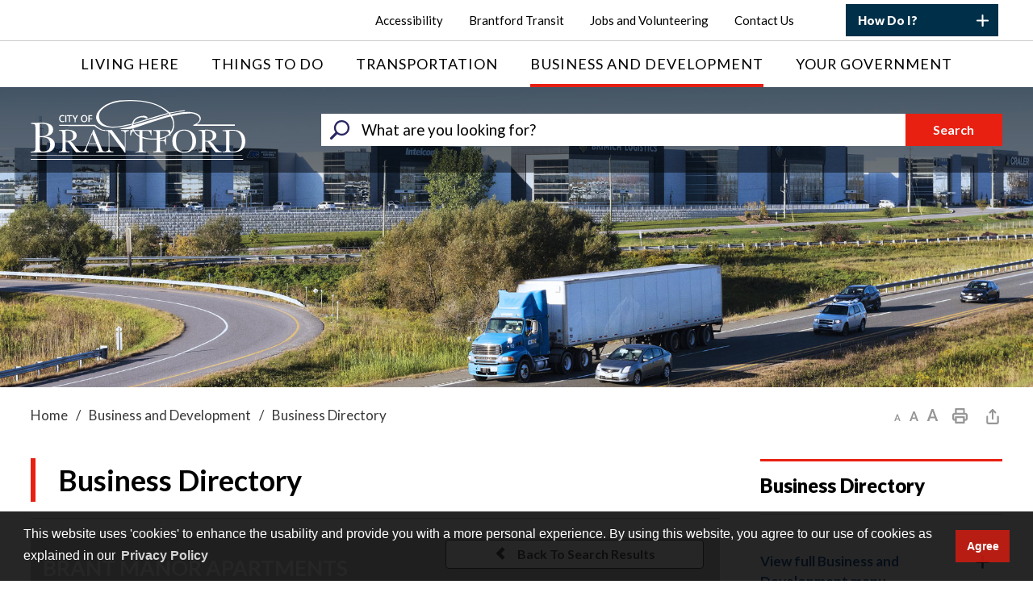

--- FILE ---
content_type: text/html; charset=utf-8
request_url: https://directory.brantford.ca/Home/View/brant-manor-apartments
body_size: 33437
content:
<!DOCTYPE html>
    <html lang="en" xml:lang="en" xmlns="http://www.w3.org/1999/xhtml">
      <head>
          <meta charset="utf-8" />
          <meta name="viewport" content="width=device-width, initial-scale=1.0">
          <link href="/Content/bootstrap.css" rel="stylesheet"/>
<link href="/Content/site.css" rel="stylesheet"/>
<link href="/Scripts/jstree/themes/default/style.min.css" rel="stylesheet"/>


          <title>BRANT MANOR APARTMENTS</title>
          

            

          
<script type="text/javascript">
    var esol_ico_width = 0;

    try {
        esol_ico_width = window.innerWidth
            || document.documentElement.clientWidth
            || document.body.clientWidth;
    } catch (err) { }

    var iCreateObject =
        {
            isSiteInICreateMode: "False".toLowerCase() == "true",
            lang: "en",
            isIe8: false,
            corpHome: "https://www.brantford.ca/",
            corpRoot: "/",
            gaTrackingCode: '',
            isSiteInLocalDevelopment: 'False'.toLowerCase() == "true",
            calendarUrl: 'https://calendar.brantford.ca/',
            isSiteInPreviewMode: 'False'.toLowerCase() == "true",
            isiCreateGeneratedPage: 'False'.toLowerCase() == "true",
            newsFeeds: {},
            isMobile: esol_ico_width <= 767,
            iCreateTheme: '',
            fullPageUrl: 'http://www.brantford.ca/en/inc/business-directory.aspx',
            iCreatePageId: 13910,
            iCreateHome: 'https://ic9.esolg.ca/',
            editorHotKey: 'f9_f9',
            newsEmergencyBannerUrl: '/Modules/NewsModule/services/getAlertBannerFeeds.ashx',
            newsHost: '',
            languageResources: {"Modules_News_controls_Global_ViewMoreLinkTitle":"Click to view all","Modules_News_controls_Global_PauseAlert":"Pause","Modules_News_BlogComments_ErrorAuthorInvalidCharacters":"Comment Author include invalid characters","Common_includes_quicklinksAdvanced_Section3HeaderText":"News Centre","Modules_email_emailattachment_Instructions":"Please enter your email address, subject and message, and click the \"Send Email\" button.  If your request requires follow-up, please be sure to include your full name, day-time phone number and any relevant address information in the text of your email message.","Common_Includes_skipNavigation_SkipContentTitleText":"Skip Navigation and go to Content","Modules_News_Search_RefreshText":"Refresh","Modules_News_BlogPost_FeedLabel":"Feed","Modules_PageSubscription_GetPageSubscriptionForm_LastNameLabel":"Last Name","Modules_PageSubscription_GetPageSubscriptionForm_EmailFormatError":"Email is a not in valid email format.","Modules_News_index_BackLinkTitleText":"Back to News","Modules_News_BlogSearch_CommentsLinkAltText":"link to Comments","Modules_News_controls_EmergencyAlertBanner_AttachmentTitle":"Attachments","Modules_PageSubscription_GetPageSubscriptionForm_LastNameError":"Last Name is a required field","Modules_News_BlogPost_ItemPlaceholder":"Enter item","Modules_AtoZ_BackToTop":"Back to Top","Modules_News_BlogComments_SubmitText":"Submit","Modules_search_hosted_OccurrencesText":"\u003cstrong\u003eoccurrences\u003c/strong\u003e:","Modules_Contact_Controls_BasicSearch_SearchFormLegend":"Search","Modules_News_BlogComments_ErrorAuthorBlank":"Comment Author must not be blank","Modules_email_Global_SubmitTitleText":"Click to Send Email","Modules_AtoZ_BackToTopTitleText":"Click to go Back To Top","Modules_News_Global_NewPostLinkTitle":"New Post","Modules_search_controls_Global_PlaceHolderText":"Search","Modules_email_emailattachment_NoIdError":"No Id has been specified please try again...","Modules_News_Global_RelatedPhotosText":"Related Photos","Modules_search_hosted_BasicSearchLabelText":"Basic Search","Modules_email_emailattachment_ErrorName":"Your name is required.","Common_Includes_popups_footerPopupCalendarC_Zone2Title":"Programs","Common_Includes_popups_footerPopupCalendarC_Zone1Title":"Events","Modules_News_BlogPost_ContactEmailLabel":"Contact Email","Common_Includes_headInterior_TableScrollMessage":"Scroll right to view complete table","Modules_News_Global_AttachmentsHeading":"Attachments","Modules_PageSubscription_controls_pageSubscriptionButton_ButtonText":"Subscribe to this Page","Common_includes_facebookTicker_FacebookTitleText":"Link to Twitter","Common_Includes_IdLikeToDropdown_IdLikeToText":"I want to...","Modules_News_BlogPost_ImagesLabel":"Images (Image types allowed: PNG, JPEG, BMP, GIF)","Common_includes_quicklinksAdvanced_Section5ImageAltText":"Locate a Facility Image","Modules_Calendar_controls_Global_ViewAllTitleText":"View All Events","Modules_News_Search_PageNumberText":"Page Number","Modules_PageSubscription_GetPageSubscriptionForm_FormTitleText":"Subscribe to","Modules_News_BlogSearch_ArchiveHeaderText":"Archive","Modules_PageSubscription_GetPageSubscriptionForm_FirstNameLabel":"First Name","Modules_PageSubscription_GetPageSubscriptionForm_FirstNameError":"First Name is a required field","Modules_News_BlogPost_AttachmentLabel":"Attachments (Document types allowed: PDF, DOC, DOCX, XLS, XLSX)","Common_scripts_youTubePlayer_DescriptionTitleText":"Description","Modules_email_Global_CharactersRemaining":"characters left","Modules_News_Search_SearchBoxPlaceholder":"Search News...","Common_Includes_twitterFeed_ViewAllTitleText":"Link to Twitter","Modules_PDFBuilder_AddButtonText":"Add to Report","Common_Layouts_Homepage_TwitterFeedText":"Latest Tweets","Modules_News_BlogComments_CommentText":"Comment","Common_error_ErrorText":"Error","Common_Layouts_Global_MainMenuButton":"Menu","Common_includes_socialLinks_FollowUsText":"Follow Us","Modules_email_Global_SubmitText":"Send Email","Common_Includes_IdLikeToDropdownMega_ViewAllText":"View All..","Modules_News_BlogPost_CancelText":"Cancel","Modules_News_BlogComments_CommentPluralText":"Comments","Modules_search_controls_search_SearchButtonAlt":"Go!","Common_scripts_youTubePlayer_TitleText":"Title","Modules_Contact_Controls_BasicSearch_SearchResultsHeading":"Search Results","Modules_Contact_Controls_PhoneDirectory_DialLinkTitleText":"Click to dial","Common_Layouts_Global_PauseText":"Pause","Modules_Contact_Controls_PhoneDirectory_CollapseAllText":"Collapse All","Modules_email_Global_CloseWindowText":"Close this Window","Modules_News_confirm_ErrorMessage":"Unfortunately an error has occured while processing your confirmation. \u003cbr /\u003e We apologize for the inconvenience.","Modules_News_controls_Global_ErrorFeed":"An error occurred - Unable to pull content","Modules_News_BlogComments_DislikeText":"Dislike","Modules_News_BlogComplete_BackToItemText":"Back to Item","Common_Layouts_Global_LogoAltText":"City of Brantford Logo","Common_Includes_mobileSubNavContainer_SubNavTitle":"More in this Section...","Modules_email_emailattachment_ErrorCaptcha":"Please select the \"I\u0027m not a robot\" button and try again.","Modules_News_BlogSearch_PostListTitle":"Latest Posts","Modules_search_hosted_BasicSearchPanelTitle":"Basic Search","Modules_email_emailattachment_ErrorMessage":"Invalid message. Your message should contain at least 1 character and no more than 2000.\\r\\nYou have entered","Modules_Polling_GetCurrentPoll_SubmitPollText":"Vote Now!","Modules_email_MailTo_NameLabel":"Your Name","Common_Includes_Actions_PrintPage":"Print This Page","Common_includes_quicklinksAdvanced_Section6HeaderText":"Contact Us","Modules_News_BlogPost_ErrorInvalidImage":"is not a valid image file.","Modules_Polling_PollFeedError":"Unable to pull Poll data","Common_Includes_IdLikeTo_ViewAllTitleText":"View More for","Common_Includes_LocateFacility_ViewAllText":"View All...","Modules_search_hosted_NoResults":"No Search Results","Modules_News_BlogSearch_SearchHeaderText":"Search","Common_scripts_responsiveScripts_MainNavToggleText":"Toggle section","Modules_News_index_RSSAltText":"Open new window to subscribe via RSS","Common_Includes_FooterNav_DesignedByText":"Design by eSolutionsGroup","Common_Includes_mobileDropdown_CloseIconAltText":"Close menu icon","Modules_email_MailTo_RecipientEmailLabel":"Recipient Email","Modules_AtoZ_JavascriptDisabled":"\u003cp\u003eJavaScript Disabled. \u003c/p\u003e\u003cp\u003ePlease enable JavaScript to view this content.\u003c/p\u003e","Modules_News_BlogPost_ErrorMaxAttachments":"You have reached the maximum number of attachments allowed","Modules_search_hosted_SortByRelevence":"relevance","Modules_ChartingModule_ChartError":"An error occurred retrieving the chart","Modules_News_Global_BackToSearchTitle":"link back to search page","Common_Includes_IdLikeToDropdownMega_IdLikeToText":"I\u0027d Like To...","Modules_News_BlogComments_CommentLabel":"Comment (maximum of 500 characters)","Modules_AtoZ_controls_AtoZBar_TitleText":"A to Z Listing","Modules_News_Global_TwitterShareText":"Tweet","Modules_News_BlogPost_Expiration90":"90 days","Modules_News_BlogPost_Expiration15":"15 days","Modules_News_BlogPost_Expiration30":"30 days","Modules_News_BlogPost_Expiration60":"60 days","Modules_Calendar_controls_CalendarSocialTab_TitleText":"Events Calendar","Common_Includes_GoogleTranslate_GoogleTranslate_Text":"Translate","Modules_search_hosted_FindResultsText":"Find Results","Modules_News_BlogComments_CommentHeadingText":"Post a Comment","Modules_Calendar_controls_Global_NoEventsText":"No Events","Modules_News_controls_BrowserAlertBanner_CloseText":"Close Browser Alert Banner","Modules_email_emailattachment_EmailError":"We were unable to send your email at this time please try again later.","Modules_Contact_controls_PhoneDirectory_ExpandContactText":"Expand bullet for","Modules_email_MailTo_ValidationHeaderText":"The following errors require your immediate attention:","Modules_email_emailattachment_EmailLabel":"Your email Address","Modules_News_BlogPost_NewPostHeadingText":"New Post","Common_includes_quicklinksAdvanced_Section4TitleText":"Attend an Event","Common_idliketo_IdLikeToText":"I\u0026apos;d Like To...","Common_Includes_subNavTrigger_Text":"More","Modules_Calendar_controls_Global_FeedErrorText":"An error occured","Common_includes_facebookTicker_ErrorText":"An error occurred - Unable to pull content","Modules_search_controls_search_SearchButtonText":"Go!","Modules_Polling_PollResults_VotesLabel":"Votes","Modules_News_Search_NextPageText":"Go to next page","Modules_News_BlogComments_NameLabel":"Name","Modules_News_confirm_SuccessMessage":"Thank you for confirming your subscription; you will now receive our news items directly in your inbox.","Common_Includes_SocialMediaPlugin_PostedText":"Posted:","Modules_Calendar_controls_miniCalendar_PrevText":"View previous month","Modules_search_hosted_SearchAll":"Show Results for All Sites","Modules_Contact_Controls_BasicSearch_KeywordLabel":"Keyword","Common_Includes_IdLikeToDropdownMega_IdLikeToLinkTitleText":"View our I\u0027d Like To... page","Common_includes_quicklinksAdvanced_Section5HeaderText":"Locate a Facility","Modules_News_BlogPost_NamePlaceholder":"Your name","Modules_News_Global_BackToSearchText":"Back to Search","Modules_email_MailTo_CommentsLabel":"Comments","Modules_email_emailattachment_ErrorMessageAfterText":"character(s)","Modules_News_BlogSearch_CommentsText":"Comments","Modules_ChartingModule_DataSeriesColTitle":"Name","Modules_Contact_Controls_CategoryAtoZ_LetterLinkTitle":"Jump to","Modules_Contact_Controls_BasicSearch_SearchButtonText":"Search","Modules_Calendar_controls_Global_EventLinkTitleText":"View event","Modules_News_Search_LastPageText":"Go to last page","Modules_News_BlogPost_ContactNameLabel":"Contact Name","Common_includes_quicklinksAdvanced_Section5TitleText":"Locate a Facility","Modules_News_Services_getTopFiveBlogs_NoBlogText":"No Blogs","Modules_search_hosted_PagingNext":"Next","Modules_search_hosted_PagingText":"Viewing {0} to {1} of {2} results","Common_Includes_subNavTrigger_IconAltText":"Show or hide navigation","Modules_PageSubscription_GetPageSubscriptionForm_EmailLabel":"Email Address","Modules_PageSubscription_GetPageSubscriptionForm_EmailError":"Email is a required field","Modules_News_Search_AccordionOpenCloseText":"Expand/Minimize","Modules_News_controls_Global_PauseAlertTitleText":"Pause Alert","Common_Includes_socialCornerLinks_IconImageAltText":"Social Corner icon","Common_includes_quicklinksAdvanced_Section2HeaderText":"Stay Informed","Modules_News_BlogPost_ContactPhoneLabel":"Contact Phone","Common_includes_twitterTicker_TwitterTitleText":"Link to Twitter","Modules_News_BlogPost_ErrorCreatingBlog":"Error occurred while creating blog item.","Modules_News_BlogPost_SubmitText":"Submit","Common_includes_quicklinksAdvanced_Section3TitleText":"News Centre","Modules_email_MailTo_ErrorYourEmailInvalid":"Sender email is invalid","Modules_News_BlogPost_DescriptionLabel":"Description","Modules_News_Search_ReadMoreText":"Read More","Modules_News_BlogPost_ErrorInvalidDocument":"is not a valid document file.","Modules_search_hosted_ClearButtonText":"Clear","Modules_Polling_GetCurrentPoll_ViewPollResultsTitleText":"Click to View Results","Modules_PDFBuilder_PrintButtonTitleText":"Click to review, download and print report","Modules_News_BlogPost_PostingExpirationLabel":"Expiration Date","Common_Includes_socialMediaPlugin_TwitterViewAllText":"View Twitter Page...","Modules_Polling_PollResults_BackText":"Back","Modules_search_hosted_KeywordAllText":"with \u003cstrong\u003eall of the words\u003c/strong\u003e:","Modules_email_emailattachment_ErrorFileTooLarge":"File Size exceeds {0}MB file limit...","Modules_News_Search_ReadMoreTitleText":"Read More","Modules_search_hosted_KeywordExactText":"with the \u003cstrong\u003eexact phrase\u003c/strong\u003e:","Common_Includes_Actions_TextDecrease":"Decrease text size","Common_includes_quicklinksAdvanced_Section4HeaderText":"Attend an Event","Common_Includes_IdLikeTo_ViewAllLinkText":"View More...","Modules_News_BlogComments_LikeText":"Like","Modules_News_BlogPost_ContactEmailPlaceholder":"Enter email","Modules_News_Search_PageConnectorText":"of","Modules_News_BlogPost_ErrorFileReaderNotSupport":"This browser does not support HTML5 FileReader.","Common_includes_quicklinksAdvanced_Section2ImageAltText":"Stay Informed Image","Common_Includes_Share_ShareImageAlt":"Share This Page","Modules_News_controls_Global_JavascriptDisabledText":"JavaScript is disabled. Please enable JavaScript to view this content.","Modules_News_BlogComments_ErrorCaptcha":"Google Authentication (I\u0027m not a robot) must be checked.","Modules_News_controls_NewsSocialTab_HeaderLinkTitleText":"News","Modules_News_BlogSearch_ArchiveMonthPlaceholderText":"Select Month","Common_Includes_subFooter_TwitterPauseText":"Pause","Modules_email_MailToTemplate_TemplateText":"{5} ({0}) has sent you information from the \u003ca href=\u0027{1}\u0027\u003e{2}\u003c/a\u003e website.\u003cbr /\u003e\u003cbr /\u003e\r\n\u003cb\u003eMessage:\u003c/b\u003e\u003cp style=\u0027padding: 20px;\u0027\u003e{3}\u003c/p\u003e","Modules_News_BlogComments_ReplyTitleText":"Click to reply","Modules_Contact_Controls_PhoneDirectoryWithPhoto_NoImageAltText":"No image to display","Modules_Polling_GetCurrentPoll_ErrorNoOptionSelected":"Please select an option","Modules_News_Global_NoResults":"No Results Found","Common_Includes_interiorQuicklinks_QuickLinksTitle":"Quick Links","Modules_News_controls_Global_BrowserAlertBannerCloseText":"Close Old Browser Notification","Modules_search_hosted_KeywordAnyText":"with \u003cstrong\u003eat least one\u003c/strong\u003e of the words:","Modules_Polling_GetCurrentPoll_SubmitPollTitleText":"Click to Vote Now!","Modules_email_MailTo_ErrorYourEmailRequired":"Sender email is a required field","Modules_News_BlogPost_ItemLabel":"Item","Modules_search_hosted_AdvancedSearchText":"Advanced Search","Modules_News_BlogPost_ErrorNoCategory":"Category must be selected","Modules_Feedback_FeedbackText":"Feedback","Modules_News_Global_ErrorArticleNotFound":"The item you are looking for either doesn\u0027t exist or has been removed from the site. Sorry for the inconvenience.","Modules_AtoZ_SameWindowText":"View our","Modules_News_BlogPost_ErrorFileTooBig":"file size is over 1MB.","Modules_News_BlogPost_CategoryLabel":"Category","Modules_Polling_GetCurrentPoll_ErrorAlreadySubmitted":"You have already submitted a response to this poll!","Modules_email_emailattachment_EmailTemplate":"{0}{0}-------------------------------------{0}Origin: {1}{0}-------------------------------------{0}{0}This email was sent to you by {2} through {3}.","Modules_News_Global_PostedDateText":"Posted","Common_Includes_Actions_Email":"Email This Page","Modules_News_controls_Global_NextAlertTitleText":"Next Alert","Modules_News_controls_BrowserAlertBanner_Message":"It appears you are trying to access this site using an outdated browser.  As a result, parts of the site may not function properly for you.  We recommend updating your browser to its most recent version at your earliest convenience.","Common_Layouts_Interior_RelatedLinksText":"Related Links","Common_Layouts_Global_MainMenuClose":"Close main menu","Common_includes_quicklinksAdvanced_Section6TitleText":"Contact Us","Modules_PageSubscription_GetPageSubscriptionForm_SubscribeText":"Subscribe","Common_includes_quicklinksAdvanced_Section1SubHeaderText":"You spoke, we acted...","Modules_Calendar_controls_Global_LoadingText":"Loading","Modules_News_BlogComments_CategoryText":"Category","Modules_News_Search_SearchButtonTitleText":"News Search","Modules_Calendar_controls_miniCalendar_MonthTitleText":"View","Common_scripts_icrtTicker_PlayText":"Play","Common_includes_quicklinksAdvanced_Section1HeaderText":"Get Involved","Modules_Contact_Controls_PhoneDirectoryWithPhoto_EditButtonText":"Edit","Modules_News_Search_SearchBoxTitle":"Search News","Modules_News_BlogPost_NameLabel":"Name","Modules_Polling_PollResults_ChoiceLabel":"Choice","Modules_email_emailattachment_NameLabel":"Your Name","Modules_email_scripts_DisabledMessage":"Sorry, email is disabled within iCalendar or iBlog generated pages","Common_Includes_subFooter_TwitterFeedTitleText":"Recent Tweets","Modules_PageSubscription_Global_CloseText":"Close","Modules_PDFBuilder_AddLinkTitleText":"Click to add this page to the report","Modules_search_hosted_ShowText":"Show","Modules_News_controls_Global_LoadingText":"Loading...","Modules_News_controls_Global_NextAlertText":"Next","Modules_News_BlogComments_ErrorCommentBlank":"Comments must not be blank.","Common_Includes_skipNavigation_SkipContentText":"Skip to Content","Common_Includes_subFooter_TwitterIconAltText":"Twitter logo","Modules_email_emailattachment_ErrorInvalidEmail":"Invalid email address.","Modules_email_MailTo_ErrorEmailRequired":"Recipient email is a required field","Modules_News_BlogComments_PostedBy":"Posted By","Modules_News_BlogSubmitSuccess_BackText":"Back","Modules_email_emailattachment_EmailSuccess":"Your email has been sent...","Modules_email_MailTo_ErrorSendingEmail":"Could not send email","Modules_search_hosted_OccurrencesAnywhere":"anywhere in the page","Common_Layouts_Global_LogoLinkText":"Click to return to the homepage","Modules_search_hosted_OccurrencesUrl":"in the URL of the page","Modules_News_controls_Global_PreviousAlertText":"Previous","Modules_email_MailTo_Instructions":"To email this page, fill in the form below and click the \u003cem\u003eSend Email\u003c/em\u003e button","Modules_search_hosted_KeywordExcludeText":"\u003cstrong\u003ewithout\u003c/strong\u003e the words:","Common_Includes_footerSitemap_ViewAllLinkText":"View All...","Common_Includes_Share_EmailText":"Email","Common_Includes_mobileNav_MenuIconAltText":"Main menu icon","Common_includes_quicklinksAdvanced_Section1TitleText":"Get Involved","Modules_News_BlogSearch_SearchText":"Search","Modules_AtoZ_controls_AtoZBar_LinkTitleText":"a to z","Common_Includes_Share_ShareProviderImageAlt":"Open new window to share this page via","Common_includes_twitterTicker_ErrorText":"An error occurred - Unable to pull content","Common_includes_quicklinksAdvanced_Section1ImageAltText":"Get involved image","Modules_News_BlogSearch_SearchPlaceholderText":"What are you looking for?","Modules_News_BlogComplete_ThankYouMessage":"Thank you for submitting your comments.","Common_sitemap_SiteMapText":"Sitemap","Modules_search_hosted_OccurrencesTitle":"in the title of the page","Modules_search_hosted_PagingPrevious":"Previous","Modules_email_emailattachment_MessageLabel":"Your Message","Modules_Calendar_controls_Global_ViewAllText":"View More","Common_scripts_youTubePlayer_DescriptionText":"Created using HTML elements, videos are loaded and played from the server or Youtube.","Modules_Calendar_controls_miniCalendar_NextText":"View next month","Modules_News_BlogComments_ReplyText":"Reply","Modules_email_Global_CloseWindowTitleText":"Close this Window","Modules_News_controls_BrowserAlertBanner_AlertTitle":"Browser Compatibility Notification","Modules_search_hosted_SearchButtonText":"Search","Modules_search_hosted_SearchSiteOnly":"Show Results for This Site Only","Common_Includes_breadCrumbs_HomeText":"Home","Modules_News_BlogSubmitSuccess_SuccessMessage":"Thank you for submitting your item.","Modules_News_BlogSubmitSuccess_BackTitleText":"link back to submit a blog page","Modules_News_BlogPost_ContactNamePlaceholder":"Enter name","Modules_News_controls_Global_ViewMoreText":"View All News","Modules_PageSubscription_ConfirmationDialog_TitleText":"Page Subscription Confirmation","Modules_News_Search_PageNumberTotalText":"Displaying","Modules_News_BlogPost_ErrorMaxImages":"You have reached the maximum number of images allowed","Common_Includes_Share_EmailImageAlt":"Email this page","Modules_News_Global_SubscribeText":"Subscribe","Common_Layouts_Homepage_NewsTickerTitle":"Latest News","Modules_News_controls_Global_PreviousAlertTitleText":"Previous Alert","Modules_News_Search_MonthNames":"[\u0027January\u0027, \u0027February\u0027, \u0027March\u0027, \u0027April\u0027, \u0027May\u0027, \u0027June\u0027, \u0027July\u0027, \u0027August\u0027, \u0027September\u0027, \u0027October\u0027, \u0027November\u0027, \u0027December\u0027]","Modules_email_scripts_NotSupportedMessage":"Your browser is not capable of performing this operation!","Common_Includes_popups_footerPopupCalendarA_Zone3Title":"Upcoming Events","Modules_News_controls_NewsSocialTab_HeaderText":"News","Modules_search_ResultsTitle":"Search Results","Modules_PageSubscription_GetPageSubscriptionForm_PageSubscriptionTitle":"Page Subscription","Modules_email_MailTo_YourEmailLabel":"Your Email","Common_Includes_breadCrumbs_HomeTitleText":"Homepage ","Modules_News_Global_CharacterCountLabel":"Character count","Modules_News_Global_FacebookLikeTitle":"facebook like button","Modules_email_emailattachment_BrowseTitleText":"Browse to select a file","Modules_email_emailattachment_AttachmentLabel":"Attachment","Modules_Polling_PollResults_ThankYouMessage":"Thank you for your submission!","Common_Includes_mobileDropdown_CloseLinkText":"Close menu","Common_scripts_icrtTicker_PauseText":"Pause","Modules_email_MailTo_ErrorEmailInvalid":"Recipient email is invalid","Modules_News_BlogSearch_FeaturePostsHeaderText":"Featured Posts","Common_includes_browseAloud_BrowseAloudText":"BrowseAloud","Modules_Contact_Controls_PhoneDirectory_ExpandAllText":"Expand All","Modules_search_hosted_ToggleText":"Toggle","Modules_AtoZ_LoadingMessage":"Loading...","Modules_News_Search_FirstPageText":"Go to first page","Modules_News_Global_MaxCharactersReached":"Reached maximum characters allowed","Common_includes_quicklinksAdvanced_Section2TitleText":"Stay Informed","Modules_search_hosted_ResultsTitle":"Search Results","Modules_News_controls_Global_EmergencyAlertBannerCloseText":"Close Alert Banner","Common_Includes_socialCornerLinks_LinkTitleText":"Social Corner","Modules_News_BlogComments_ErrorInvalidCharacters":"Comments include invalid characters","Modules_News_Global_SubscribeTitleText":"Click to subscribe","Modules_email_emailattachment_EmailAutoReplyBodyTemplate":"This message is to confirm receipt of your recent email to the {1}{0}{0}Thank you,{0}{1}","Common_Includes_socialMediaPlugin_TwitterViewAllTitleText":"View Our Twitter Page","Modules_PDFBuilder_AddButtonTitleText":"Click to add this page to the report","Modules_News_Global_NewPostLinkText":"New Post","Modules_News_BlogPost_PostingDateTimeLabel":"Posting Date \u0026amp; Time","Modules_Polling_PollResults_BackTitleText":"Click to go Back","Modules_News_controls_Global_PlayAlert":"Play","Modules_Polling_GetCurrentPoll_ViewPollResultsText":"View Results","Modules_email_emailattachment_SubjectLabel":"Subject","Modules_News_Global_PostedOnText":"Posted On","Modules_News_BlogPost_DetailText":"Details","Modules_PageSubscription_GetPageSubscriptionForm_CaptchaError":"Please check I\u0026apos;m not a robot.","Common_Includes_Actions_TextDefault":"Default text size","Common_Layouts_Global_PauseTitle":"Pause","Common_includes_quicklinksAdvanced_Section4ImageAltText":"Attend an Event Image","Modules_News_Search_PreviousPageText":"Go to previous page","Modules_News_BlogPost_ContactPhonePlaceholder":"Enter phone","Modules_News_BlogComplete_BackToItemTitleText":"Click to go back to item","Common_pagenotfound_PageNotFoundText":"Page Not Found","Common_Includes_socialCornerLinks_Text":"Social Corner","Modules_News_controls_EmergencyAlertBanner_AttachmentLinkTitle":"Click to view","Common_Includes_twitterFeed_ErrorText":"An error occurred - Unable to pull content","Modules_PDFBuilder_PrintButtonText":"Download and Print Report","Modules_News_index_BackLinkText":"Back to Search","Common_includes_quicklinksAdvanced_Section3ImageAltText":"News Centre Image","Modules_News_BlogSearch_ItemLinkTitle":"View item","Modules_AtoZ_NewWindowText":"Open new window to view","Modules_PDFBuilder_LogoAltText":"City of Brantford","Modules_Calendar_controls_Global_JavascriptDisabled":"JavaScript is disabled. Please enable JavaScript to view this content.","Modules_Polling_GetCurrentPoll_PollNotAvailable":"Poll Not Available","Modules_News_controls_NewsFeedPlugin_PluginTitleText":"Latest News","Common_Includes_Actions_TextIncrease":"Increase text size","Common_scripts_youTubePlayer_FeedErrorText":"Error retrieving youtube feed","Modules_search_controls_search_SearchButtonTitle":"Click to view search page.","Modules_PDFBuilder_AddLinkText":"+","Common_includes_quicklinksAdvanced_Section6ImageAltText":"Contact Us","Common_Includes_mobileNav_ContactIconAltText":"Contact Us","Modules_PageSubscription_GetPageSubscriptionForm_CancelText":"Or Cancel","Modules_email_emailattachment_EmailAutoReplySubject":"(Automatic Reply) Thank you for contacting the ","Common_scripts_youTubePlayer_ChannelUserErrorText":"Error, the user/channel provided either was not found or has no data","Modules_Polling_PollResults_TotalLabel":"% Total","Modules_search_hosted_SortByText":"\u003cstrong\u003esort\u003c/strong\u003e by:","Common_includes_quicklinksAdvanced_Section1Icon1Alt":"Get Involved","Common_includes_quicklinksAdvanced_Section1Icon3Alt":"Get Involved","Common_includes_quicklinksAdvanced_Section1Icon2Alt":"Get Involved","Common_includes_quicklinksAdvanced_Section1Icon4Alt":"Get Involved","Modules_search_hosted_SortByDate":"date","Modules_News_BlogComments_ErrorCommentTooLong":"Comments must be less than 500 characters."}
    };

    var myStringArray = "".split(',');
    for (var i = 0; i < myStringArray.length; i++) {
        var mySubstring = myStringArray[i].split('|');
        iCreateObject.newsFeeds[mySubstring[0]] = mySubstring[1];
    }

    try {
        if (document.location.href.toLowerCase().indexOf('https://') == 0) {
            iCreateObject.corpHome = 'https://' + iCreateObject.corpHome.substring(8);
        }
    } catch (err) { }

    if (iCreateObject.isSiteInLocalDevelopment)
        console.log(iCreateObject);

</script>



<meta http-equiv="Content-Style-Type" content="text/css">
<meta http-equiv="Content-Script-Type" content="text/javascript">
<meta name="viewport" content="width=device-width, initial-scale=1.0, minimum-scale=1.0, user-scalable=yes" />

<!--This is only needed if you are using the Google translate widget-->
<meta name="google-translate-customization" content="64f17b6d9cb6233b-e59f9de7b0b09f30-g4ca0816f9369ddc5-e" />




<link href="https://fonts.googleapis.com/css?family=Lato:400,700,900" rel="stylesheet" type="text/css">
<link rel="apple-touch-icon" sizes="180x180" href="/WebParser/Get/apple-touch-icon.png" />
<link rel="icon" type="image/png" href="/WebParser/Get/favicon-32x32.png" sizes="32x32" />
<link rel="icon" type="image/png" href="/WebParser/Get/favicon-16x16.png" sizes="16x16" />
<link rel="manifest" href="/WebParser/Get/site.webmanifest" />
<link rel="mask-icon" href="/WebParser/Get/safari-pinned-tab.svg" color="#e82012" />
<meta name="msapplication-TileColor" content="#ffffff">
<meta name="theme-color" content="#ffffff"/>

<link href="/WebParser/Get/Common/styles/styles.css?v=12" rel="stylesheet" type="text/css" media="screen" />
<link href="/WebParser/Get/Common/styles/icreate.css" rel="stylesheet" type="text/css" media="screen" />

 <!-- Modernizr needs to be in head to preview FOUC. Best after stylesheet references -->
<script type="text/javascript" src="/WebParser/Get/Common/scripts/modernizr.min.js"></script>

<script type="text/javascript" src="https://js.esolutionsgroup.ca/js/libs/jquery/1.11.2/jquery.min.js"></script>

<link href="https://js.esolutionsgroup.ca/js/libs/jquery-ui/1.10.4/resources/themes/base/jquery-ui.min.css" rel="stylesheet" type="text/css" media="screen" />
<script type="text/javascript" src="https://js.esolutionsgroup.ca/js/libs/jquery-ui/1.11.2/jquery-ui.min.js"></script>
<script type="text/javascript" src="https://js.esolutionsgroup.ca/js/libs/jquery_cookie/1.4.0/jquery.cookie.min.js"></script>
<script type="text/javascript" src="https://js.esolutionsgroup.ca/js/libs/hover-intent/1.8.0/jquery.hoverIntent.min.js"></script>
<script type="text/javascript" src="https://js.esolutionsgroup.ca/js/libs/jquery_superfish/1.7.4/superfish.min.js"></script>
<script type="text/javascript" src="https://js.esolutionsgroup.ca/js/libs/icreate-date/1.0.0/icrt-toDateTimeString.min.js"></script>
<script type="text/javascript" src="https://js.esolutionsgroup.ca/js/libs/jquery_linkify/1.1.6/jquery.linkify.min.js"></script>


<script type="text/javascript" src='/WebParser/Get/Common/scripts/general.js'></script>
<script type="text/javascript" src='/WebParser/Get/Common/scripts/quicklinks-dropdown.js'></script>
<script type="text/javascript" src='/WebParser/Get/Common/scripts/jquery.matchHeight-min.js'></script>
<script type="text/javascript" src='/WebParser/Get/Modules/email/scripts/email.js'></script>
<link href="https://js.esolutionsgroup.ca/js/libs/jquery_contextmenu/skins/1.0.0/contextMenu.min.css" rel="stylesheet" type="text/css" media="screen" />
<script type="text/javascript" src="https://js.esolutionsgroup.ca/js/libs/jquery_contextmenu/1.0.0/jquery.contextMenu.min.js"></script>

<script type="text/javascript">
	$(function() {
		// Drop-down lists
		$('#nav').superfish({
			cssArrows: false,
			speed: 'normal',
			speedOut: 'fast'
		});
	});

	function PrintScreen() {
		if (iCreateObject.isSiteInICreateMode) {
			showNAMessage();
		} else {
			window.print();
		}
	}
</script>

<!-- Twitter Timeline -->
<script>
	window.twttr = (function (d, s, id) {
		var js, fjs = d.getElementsByTagName(s)[0],
		t = window.twttr || {};
		if (d.getElementById(id)) return t;
		js = d.createElement(s);
		js.id = id;
		js.src = "https://platform.twitter.com/widgets.js";
		fjs.parentNode.insertBefore(js, fjs);

		t._e = [];
		t.ready = function (f) {
			t._e.push(f);
		};

		return t;
	}(document, "script", "twitter-wjs"));
</script>


<!-- Video Playlist Player Styles -->
<link rel="stylesheet" type="text/css" href="/WebParser/Get/Common/styles/video_playlist_player/video_playlist_player.css" />

<!-- Video Playlist Player Scripts -->
<script type="text/javascript" src="/WebParser/Get/Common/scripts/video-playlist.min.js"></script>
<!--<script type="text/javascript" src="/WebParser/Get/en/inc/../scripts/video-playlist-init.js"></script>-->

<!-- YouTube init script -->
<script type="text/javascript" src='/WebParser/Get/Common/scripts/youTubePlayer.js'></script>

<link href="https://customer.cludo.com/css/overlay/cludo-search-default.min.css" type="text/css" rel="stylesheet" />
<!--[if lte IE 9]>
<script src="https://api.cludo.com/scripts/xdomain.js" slave="https://api.cludo.com/proxy.html" type="text/javascript"></script>
<![endif]-->

<link rel="stylesheet" type="text/css" href="https://cdnjs.cloudflare.com/ajax/libs/cookieconsent2/3.1.0/cookieconsent.min.css">
<script src="https://cdnjs.cloudflare.com/ajax/libs/cookieconsent2/3.1.0/cookieconsent.min.js"></script>
<script>
window.addEventListener("load", function(){
window.cookieconsent.initialise({
  "palette": {
    "popup": {
      "background": "rgba(0,0,0,.85)"
    },
    "button": {
      "background": "rgba(208, 28, 16,.85)"
    }
  },
  "content": {
    "message": "This website uses 'cookies' to enhance the usability and provide you with a more personal experience. By using this website, you agree to our use of cookies as explained in our \n",
    "dismiss": "Agree",
    "link": "Privacy Policy",
    "href": "https://www.brantford.ca/privacy"
  }
,"cookie": {
            "domain": ".brantford.ca",
            "path": "/",
            "expiryDays": "365"
        }
})});
</script>



<link href="/WebParser/Get/en/resources/theme-CSS/theme.css?v=v1" rel="stylesheet" type="text/css" media="screen" />
<link href="/WebParser/Get/Common/styles/print.css" rel="stylesheet" type="text/css" media="print" />

<link href="/WebParser/Get/Common/styles/int.css?v=4" rel="stylesheet" type="text/css" media="screen" />


<link href='/WebParser/Get/Modules/Contact/styles/ContactsExtended.css' rel="stylesheet" media="screen" type="text/css" />



<script type="text/javascript">
    $(document).ready(function () {
        if (iCreateObject.corpHome.indexOf(document.location.hostname) >= 0) {
            if (!iCreateObject.isSiteInICreateMode || $(".contactBody .iCreateToken").length == 0) {
                if ($(".contactBodyContactInfoContactModuleV2").length > 0) {
                    $(".contactBodyContactInfoContactModuleV2").each(function () {
                        var id = $(this).attr('id').toString().split('_')[1].toString();
                        var _this = $(this);

                        $.ajax({
                            dataType: 'jsonp',
                            type: 'GET',
                            url: iCreateObject.corpHome + '/Modules/Contact/services/GetContactHTML.ashx?isMobile=' + iCreateObject.isMobile + '&param=' + id + "&lang=" + iCreateObject.lang + '&version=0',
                            success: function (data) {
                                $(_this).html($("<div>").html(data).text()).append('<br />');
                            }
                        })
                    });
                }
                else {
                    $.ajax({
                        dataType: 'jsonp',
                        type: 'GET',
                        url: iCreateObject.corpHome + '/Modules/Contact/services/GetContactHTML.ashx?isMobile=' + iCreateObject.isMobile + "&lang=" + iCreateObject.lang + '&version=0',
                        success: function (data) {
                            $(".contactBody").html($("<div>").html(data).text());
                        }
                    })
                }
            }
        }
    });
    </script>



<script type="text/javascript">
    $(function() {
		if (/Android|webOS|iPhone|iPad|iPod|BlackBerry/i.test(navigator.userAgent)) {
		    $("#Share a.ShareLink").click(function (event) {
		        if (iCreateObject.isSiteInICreateMode) {
		            showNAMessage();
		        }
		        else {
		            event.preventDefault();
		            $("#Share").trigger("mouseenter");
		        }
		    });
		} 

    });
</script>


<script type="text/javascript">
    function icrt_table_resize() {
        if (!iCreateObject.isSiteInICreateMode || iCreateObject.isSiteInPreviewMode) {

            var contentWidth = ($('#printAreaContent').width());
            
            $('#printAreaContent table').each(function (index, item) {
                var contentRow = $(item).closest('.fbg-row');
                
                if ((contentRow.length && $(this).width() > $(contentRow).width()) || $(this).width() > contentWidth) {
                    if ($(this).parent('.tableContainer').length == 0){
                        $(this).wrap('<div class="tableContainer" />');
                        var wideTable = $(this).addClass('wideTable');
                        
                        var wideTableContainer = $(wideTable).parent();
                        $('<div class="tableContainerHead">Scroll right to view complete table</div>"').insertBefore(wideTableContainer);
                    }
                } else if ((contentRow.length && $(this).width() <= $(contentRow).width()) || $(this).width() <= contentWidth) {
                    if ($(this).parent('.tableContainer').length > 0){
                        $(this).parent().siblings('.tableContainerHead').detach();
                        $(this).unwrap();
                        $(this).removeClass('wideTable');
                    }
                }
            });

        }
    }
    $(window).load(function () {
        setTimeout(function () {
            icrt_table_resize();
        }, 0);
    });
     $(window).resize(function() {
        setTimeout(function () {
            icrt_table_resize();
        }, 0);
    });
</script>


<link href="https://js.esolutionsgroup.ca/js/libs/media-element/2.13.2/mediaelementplayer.min.css" rel="stylesheet" type="text/css" media="screen" />

<script type="text/javascript">
	$(function() {
		if (!iCreateObject.isSiteInICreateMode) {
			$('video,audio').mediaelementplayer({
				// if the <video width> is not specified, this is the default
				defaultVideoWidth: 480,
				// if the <video height> is not specified, this is the default
				defaultVideoHeight: 270,
				// if set, overrides <video width>
				videoWidth: -1,
				// if set, overrides <video height>
				videoHeight: -1,
				// width of audio player
				audioWidth: 400,
				// height of audio player
				audioHeight: 30,
				// initial volume when the player starts
				startVolume: 0.8,
				// useful for <audio> player loops
				loop: false,
				// enables Flash and Silverlight to resize to content size
				enableAutosize: true,
				// the order of controls you want on the control bar (and other plugins below)
				features: ['playpause', 'progress', 'current', 'duration', 'tracks', 'volume', 'fullscreen'],
				// Hide controls when playing and mouse is not over the video
				alwaysShowControls: false,
				// force iPad's native controls
				iPadUseNativeControls: false,
				// force iPhone's native controls
				iPhoneUseNativeControls: false,
				// force Android's native controls
				AndroidUseNativeControls: false,
				// forces the hour marker (##:00:00)
				alwaysShowHours: false,
				// show framecount in timecode (##:00:00:00)
				showTimecodeFrameCount: false,
				// used when showTimecodeFrameCount is set to true
				framesPerSecond: 25,
				// turns keyboard support on and off for this instance
				enableKeyboard: true,
				// when this player starts, it will pause other players
				pauseOtherPlayers: true,
				// array of keyboard commands
				keyActions: []
			});
		}
	});

</script>


<script type="text/javascript" src='/WebParser/Get/Common/scripts/icrtShortcut.js'></script>
<script type="text/javascript">
    if (typeof String.prototype.endsWith !== 'function') {
        String.prototype.endsWith = function (suffix) {
            return this.indexOf(suffix, this.length - suffix.length) !== -1;
        };
    }
    $(document).ready(function () {
        var redirectUrl;
        if (location.href.indexOf('/edit_') > -1) {
            redirectUrl = location.href.replace('/edit_', '/');
        } else {
            var icreateBaseUrl = 'https://ic9.esolg.ca/';
            if (!icreateBaseUrl.endsWith('/')) {
                icreateBaseUrl += '/';
            }
            
            redirectUrl = icreateBaseUrl + 'icreate/modules/pageeditor3/page.srv?pageId=13910';
            
        }
        $(document).icrtShortcut({
            shortcutKey: 'f9_f9',
            redirectUrl: redirectUrl
        });
    });

</script>


    

<meta property="dcterms.issued" content="2019-02-08T14:16:50-0500" />
<meta property="og:title" content="Business Directory" />
<meta property="og:url" content="https://brantford.ic9.esolg.ca/en/inc/business-directory.aspx" />
<meta property="og:image" content="https://brantford.ic9.esolg.ca/en/images/structure/news_avatar.jpg" /><script type="text/javascript" src="/WebParser/Get/Common/scripts/textSize.js"></script><link rel="stylesheet" type="text/css" media="screen" href="/WebParser/Get/Modules/NewsModule/styles/EmergencyAlertModal.css"></link><script type="text/javascript" src="https://js.esolutionsgroup.ca/js/libs/feedback-form/structure/2.6.0/feedbackStructure.min.js?v=v1"></script><script type="text/javascript">$(function(){$("#feedbackLink").feedbackForm({
useDefaultIfNoIdIsSet: "True".toLowerCase() == "true",
baseUrl: "https://ic9.esolg.ca/feedback/api/1.0/",
getUrl: "client/11140368_BrantfordCity/default-form/en",
jsServerUrl: "https://js.esolutionsgroup.ca/js/libs/feedback-form/",
previewMode: false,
showButton: true,
pageTitle: document.title.replace(" - City of Brantford", "").trim(),
buttonText: "",
feedbackFormId: $("#FeedbackFormId") === undefined ? "" : $("#FeedbackFormId").val(),
language: 'en'
})});</script><script type="text/javascript" src="/WebParser/Get/Modules/Polling/PollModule.js"></script><script type="text/javascript" src="https://js.esolutionsgroup.ca/js/libs/jquery_gallery/1.2.4/jquery.gallery.min.js"></script><script type="text/javascript">$(function () {
    $(".eSolutionsGroupPhotoGalleryV2PlaceholderDiv").each(function () {
        var method = $(this).attr("method");
        var id = $(this).attr("id");
        if (id != '') {
            $(this).load(id, function () { return method; })
        } else {
            $(this).html('');
        }
    })
});</script>
          <link href='https://fonts.googleapis.com/css?family=Roboto:400,700' rel='stylesheet' type='text/css'>

          
                <link href="/Content/bootstrap-lightbox.min.css" rel="stylesheet" type="text/css">

                <link rel="stylesheet" type="text/css" href="/Content/slick/slick.css" />
                <link rel="stylesheet" type="text/css" href="/Content/slick/slick-theme.css" />
                <link rel="stylesheet" type="text/css" href="/Content/slick-lightbox.css" />
                <style type="text/css">
                    .borderless td, .borderless th {
                    border: none!important;
                    }
                </style>
            
<style>h3.pull-left {color: black !important;}</style>          
          
          <script src="/Scripts/ej2.min.js" type="text/javascript"></script>
      </head>
      <body>
          
  
    
    
    <input type="hidden" name="FeedbackFormId" id="FeedbackFormId" value="" />
    

    <div id="uber" class='interior navTab04 theme-02 en'>
        
<div id="skipContentWrapper" class="nocontent" role="navigation" aria-label="Skip Navigation and go to Content">			
    <a id="skipContentLink" title="Skip Navigation and go to Content" href="#mainContent">Skip to Content</a>			
</div>
        <div class="header-background">
            <header class="nocontent">
                <div id="header-top">
                    <div class="ic-container-fluid">
                        <div id="topNavContainer">
                             
<div id="topNav">
    <a title="View our Accessibility page" href="https://www.brantford.ca/en/your-government/accessibility.aspx">Accessibility</a><a title="Click here to view our Transit page" href="https://www.brantford.ca/en/transportation/brantford-transit.aspx">Brantford Transit</a><a title="View our Careers page" href="https://www.brantford.ca/en/your-government/careers.aspx">Jobs and Volunteering</a><a title="View our Contact page" href="https://www.brantford.ca/contact">Contact Us</a>
    
</div>


                            
<div id="translateContainer">
        <div id="google_translate_element" role="form" aria-label="Google Translate Widget"></div>
    </div>
<script type="text/javascript">
    function googleTranslateElementInit() {
        if (!iCreateObject.isSiteInICreateMode)
            new google.translate.TranslateElement({ pageLanguage: iCreateObject.lang, layout: google.translate.TranslateElement.InlineLayout.SIMPLE, gaTrack: true, gaId: iCreateObject.gaTrackingCode }, 'google_translate_element');
    }
</script>
<script type="text/javascript" src="https://translate.google.com/translate_a/element.js?cb=googleTranslateElementInit"></script>
<script>
    $(window).load(function () {
        // Google Translate Placeholder text
        setTimeout(function () {
            $('.goog-te-menu-value span').text("Translate");

            $('#goog-gt-tt').each(function (ev) {
                $(this).attr("role", 'region');
                $(this).attr("aria-label", 'Google Translate');
            });
        }, 300);
    });
</script>
                            

<div id="idLikeTo">
    <a href="#" data-modal-id="idLikeToModal" class="quickLink" title="Link to How Do I?">
        How Do I?
        <span class="idLikeToIcon"></span></a>
</div>


                        </div>
                        <!--topNavContainer-->
                        
<div class="mobileNav" aria-label="Mobile Nav">
    <!--displayed only for smaller viewports-->
    
    <a href="tel://5197594150" title="Contact Us">
        
        <img src="/WebParser/Get/Common/images/structure/mobilenav-contact-icon.svg" alt="" />
        
    </a>
    <a href="#" class="menuTrigger">
        <span></span>
        <span></span>
        <span></span>
        <span></span>
    </a>
</div>

                    </div>
                </div>
                <!--header-top-->
                <div id="header-mid">
                    <div class="ic-container-fluid">
                         

<nav id="mainNav" aria-label="Site Navigation">
<ul id="nav"><li id="navTab01" class="&#xD;&#xA;              withImage&#xD;&#xA;            "><a title="View our Living Here page" href="https://www.brantford.ca/en/living-here/living-here.aspx" class="mainNavItem">Living Here</a><div class="dropDownContainer sf-mega"><div class="dropDownContainerInner cf"><ul class="dropdown"><li><a title="View our Animal Services page" href="https://www.brantford.ca/en/living-here/animal-services.aspx" class="">Animal Services</a></li><li><a title="View our Cemeteries and Genealogy page" href="https://www.brantford.ca/en/living-here/cemeteries-and-genealogy.aspx" class="">Cemeteries and Genealogy</a></li><li><a title="View our Child Care and Early Learning page" href="https://www.brantford.ca/en/living-here/ccel-child-care-and-early-learning.aspx" class="">Child Care and Early Learning</a></li><li><a title="View our City Calendars page" href="https://calendar.brantford.ca/?_mid_=10858" class="">City Calendars</a></li><li><a title="View our Clean Air By-law page" href="https://www.brantford.ca/en/living-here/clean-air-by-law.aspx?_mid_=37203" class="">Clean Air By-law</a></li><li><a title="View our Colleges and Universities page" href="https://www.brantford.ca/en/living-here/colleges-and-universities.aspx" class="">Colleges and Universities</a></li><li><a title="View our Community Support and Services page" href="https://www.brantford.ca/en/living-here/community-support-and-services.aspx?_mid_=11335" class="">Community Support and Services</a></li><li><a title="View our Elementary and Secondary Schools page" href="https://www.brantford.ca/en/living-here/elementary-and-secondary-schools.aspx" class="">Elementary and Secondary Schools</a></li><li><a title="View our Emergency Services and Safety page" href="https://www.brantford.ca/en/living-here/emergency-services-and-safety.aspx" class="">Emergency Services and Safety</a></li><li><a title="View our Environmental Initiatives page" href="https://www.brantford.ca/en/living-here/environmental-initiatives.aspx?_mid_=24110" class="">Environmental Initiatives</a></li><li><a title="View our Garbage and Recycling page" href="https://www.brantford.ca/en/living-here/garbage-and-recycling.aspx" class="">Garbage and Recycling</a></li></ul><ul class="dropdown"><li><a title="View our Grant, Loan and Incentive Programs page" href="https://www.brantford.ca/en/living-here/grant-loan-and-incentive-programs.aspx" class="">Grant, Loan and Incentive Programs</a></li><li><a title="View our Healthcare Facilities page" href="https://www.brantford.ca/en/living-here/healthcare-facilities.aspx" class="">Healthcare Facilities</a></li><li><a title="View our Healthy Kids page" href="https://www.brantford.ca/en/living-here/healthy-kids.aspx?_mid_=165986" class="">Healthy Kids</a></li><li><a title="View our Healthy Living page" href="https://www.brantford.ca/en/living-here/healthy-living.aspx?_mid_=165990" class="">Healthy Living</a></li><li><a title="View our Housing and Homeless Prevention page" href="https://www.brantford.ca/en/living-here/housing-and-homeless-prevention.aspx" class="">Housing and Homeless Prevention</a></li><li><a title="View our Library page" href="https://www.brantford.ca/en/things-to-do/libraries.aspx" class="">Library</a></li><li><a title="View our Life Events page" href="https://www.brantford.ca/en/living-here/life-events.aspx" class="">Life Events</a></li><li><a title="View our My Property page" href="https://www.brantford.ca/en/living-here/my-property.aspx" class="">My Property</a></li><li><a title="View our Newcomers Services page" href="https://www.brantford.ca/en/living-here/newcomers-services.aspx" class="">Newcomers Services</a></li><li><a title="View our Taxes page" href="https://www.brantford.ca/en/living-here/taxes.aspx" class="">Taxes</a></li><li><a title="View our Utilities and Water page" href="https://www.brantford.ca/en/living-here/utilities-and-water.aspx" class="">Utilities and Water</a></li></ul><div class="dropdown dropDownRight"><a class="dropDownRightInner" title="View our Brantford Transit page" href="https://www.brantford.ca/en/transportation/brantford-transit.aspx"><img alt="View our Brantford Transit page" src="/WebParser/Get/en/resourcesGeneral/dropdown_01.jpg" /><div class="dropDownRightOverlay"><div><span>Brantford Transit</span></div></div></a></div></div></div></li><li id="navTab02" class=""><a title="View our Things To Do page" href="#" class="mainNavItem">Things To Do</a><div class="dropDownContainer sf-mega"><div class="dropDownContainerInner cf"><ul class="dropdown"><li><a title="View our Arenas and Ice Rinks page" href="https://www.brantford.ca/en/things-to-do/arenas-and-ice-rinks.aspx" class="">Arenas and Ice Rinks</a></li><li><a title="View our Arts and Culture page" href="https://www.brantford.ca/en/things-to-do/arts-and-culture.aspx?_mid_=11372" class="">Arts and Culture</a></li><li><a title="View our Brantford Beats &amp;amp; Eats page" href="https://www.brantford.ca/en/things-to-do/brantford-beats-eats.aspx" class="">Brantford Beats &amp; Eats</a></li><li><a title="View our Brantford Beats &amp;amp; Eats Application Form page" href="https://www.brantford.ca/en/things-to-do/brantford-beats-eats-application-form.aspx" class="">Brantford Beats &amp; Eats Application Form</a></li><li><a title="View our Brantford Immigration Partnership page" href="https://www.brantford.ca/en/things-to-do/brantford-immigration-partnership.aspx" class="">Brantford Immigration Partnership</a></li><li><a title="View our Brantford Bulldogs page" href="https://www.brantford.ca/en/things-to-do/brantford-bulldogs.aspx" class="">Brantford Bulldogs</a></li><li><a title="View our Brantford's Canada Day page" href="https://www.brantford.ca/en/things-to-do/brantford-s-canada-day.aspx?_mid_=165523" class="">Canada Day</a></li><li><a title="View our City Calendars page" href="https://calendar.brantford.ca/" class="">City Calendars</a></li><li><a title="" href="https://www.brantford.ca/en/things-to-do/earl-haig-family-fun-park-brantford.aspx?_mid_=37183" class="">Earl Haig Family Fun Park</a></li></ul><ul class="dropdown"><li><a title="View our Early Learning Programs page" href="https://www.brantford.ca/en/living-here/ccel-child-care-and-early-learning.aspx" class="">Early Learning Programs</a></li><li><a title="View our Facilities page" href="https://facilities.brantford.ca/" class="">Facilities</a></li><li><a title="View our Fitness page" href="https://www.brantford.ca/en/things-to-do/fitness.aspx" class="">Fitness</a></li><li><a title="View our Gardening page" href="https://www.brantford.ca/en/things-to-do/gardening.aspx" class="">Gardening</a></li><li><a title="View our Harmony Square page" href="https://www.brantford.ca/en/things-to-do/harmony-square.aspx" class="">Harmony Square</a></li><li><a title="View our Libraries page" href="https://www.brantford.ca/en/things-to-do/libraries.aspx?_mid_=11449" class="">Libraries</a></li><li><a title="View our Neighbourhood Associations page" href="https://www.brantford.ca/en/things-to-do/neighbourhood-associations.aspx" class="">Neighbourhood Associations</a></li><li><a title="View our Parks and Playgrounds page" href="https://www.brantford.ca/en/things-to-do/parks-and-playgrounds.aspx" class="">Parks and Playgrounds</a></li></ul><ul class="dropdown"><li><a title="" href="https://www.brantford.ca/en/things-to-do/recreation.aspx" class="">Recreation</a></li><li><a title="View our Sports Fields page" href="https://www.brantford.ca/en/things-to-do/sports-fields.aspx?_mid_=11470" class="">Sports Fields</a></li><li><a title="View our Swimming Pools and Splash Pads page" href="https://www.brantford.ca/en/things-to-do/swimming-pools-and-splash-pads.aspx" class="">Swimming Pools and Splash Pads</a></li><li><a title="View our TH&amp;amp;B Crossing Bridge Project page" href="https://www.brantford.ca/en/things-to-do/th-b-crossing-bridge-project.aspx" class="">TH&amp;B Crossing Bridge Project</a></li><li><a title="View our Tourism page" href="https://www.brantford.ca/en/things-to-do/tourism.aspx" class="">Tourism</a></li><li><a title="View our Trails page" href="https://www.brantford.ca/en/things-to-do/trails.aspx?_mid_=11482" class="">Trails</a></li><li><a title="View our Volunteer page" href="https://www.brantford.ca/en/your-government/your-government-volunteer.aspx" class="">Volunteer</a></li><li><a title="View our Brantford's Winter Fun Fest page" href="https://www.brantford.ca/en/things-to-do/brantford-s-winter-fun-fest.aspx" class="">Winter Fun Fest</a></li></ul></div></div></li><li id="navTab03" class="&#xD;&#xA;              withImage&#xD;&#xA;            "><a title="View our Transportation page" href="#" class="mainNavItem">Transportation</a><div class="dropDownContainer sf-mega"><div class="dropDownContainerInner cf"><ul class="dropdown"><li><a title="View our Active Transportation page" href="https://www.brantford.ca/en/transportation/active-transportation.aspx" class="">Active Transportation</a></li><li><a title="View our Brantford Airport page" href="https://www.brantford.ca/en/transportation/brantford-airport.aspx" class="">Brantford Airport</a></li><li><a title="View our Brantford Lift page" href="https://www.brantford.ca/en/transportation/brantford-lift.aspx" class="">Brantford Lift</a></li><li><a title="View our Brantford Transit page" href="https://www.brantford.ca/en/transportation/brantford-transit.aspx" class="">Brantford Transit</a></li><li><a title="View our Getting to Brantford page" href="https://www.brantford.ca/en/transportation/getting-to-brantford.aspx?_mid_=11577" class="">Getting to Brantford</a></li><li><a title="View our Maps page" href="https://www.brantford.ca/en/business-and-development/maps.aspx?_mid_=11578" class="">Maps</a></li></ul><ul class="dropdown"><li><a title="View our Parking page" href="https://www.brantford.ca/en/transportation/parking.aspx" class="">Parking</a></li><li><a title="View our Pay your Parking Ticket page" href="https://www.brantford.ca/en/transportation/pay-your-parking-ticket.aspx" class="">Pay your Parking Ticket</a></li><li><a title="View our Road Closures page" href="https://www.brantford.ca/en/transportation/road-closures.aspx?_mid_=36958" class="">Road Closures</a></li><li><a title="View our Roads and Sidewalk Maintenance page" href="https://www.brantford.ca/en/transportation/roads-and-sidewalk-maintenance.aspx?_mid_=11582" class="">Roads and Sidewalk Maintenance</a></li><li><a title="View our Traffic page" href="https://www.brantford.ca/en/transportation/traffic.aspx" class="">Traffic</a></li><li><a title="View our Winter Maintenance page" href="https://www.brantford.ca/en/transportation/winter-maintenance.aspx?_mid_=11585" class="">Winter Maintenance</a></li></ul><div class="dropdown dropDownRight"><a class="dropDownRightInner" title="Click here to view Brantford Transit" href="#"><img alt="Click here to view Brantford Transit" src="/WebParser/Get/en/resourcesGeneral/dropdown_01.jpg" /><div class="dropDownRightOverlay"><div><span>Brantford Transit</span></div></div></a></div></div></div></li><li id="navTab04" class="&#xD;&#xA;              current&#xD;&#xA;            "><a title="View our Business and Development page" href="#" class="mainNavItem current">Business and Development</a><div class="dropDownContainer sf-mega"><div class="dropDownContainerInner cf"><ul class="dropdown"><li><a title="View our Available Lands page" href="https://sites.advantagebrantford.ca/" class="" target="_blank">Available Sites</a></li><li><a title="View our Bids and Tenders page" href="https://www.brantford.ca/en/business-and-development/bids-and-tenders.aspx" class="">Bids and Tenders</a></li><li><a title="View our Building and Construction page" href="https://www.brantford.ca/en/business-and-development/building-and-construction.aspx" class="">Building and Construction</a></li><li><a title="" href="https://directory.brantford.ca" class="">Business Directory</a></li><li><a title="View our Grant programs and financing page" href="https://www.brantford.ca/en/business-and-development/grant-programs-and-financing.aspx" class="">Grant programs and financing</a></li></ul><ul class="dropdown"><li><a title="View our Business Licensing page" href="https://www.brantford.ca/en/business-and-development/business-licensing.aspx" class="">Business Licensing</a></li><li><a title="View our Business Resource Centre page" href="https://www.brantford.ca/en/business-and-development/business-resource-centre.aspx" class="">Business Resource Centre</a></li><li><a title="View our Community Profile page" href="https://www.brantford.ca/en/business-and-development/community-profile.aspx" class="">Community Profile</a></li><li><a title="View our Economic Development page" href="https://www.brantford.ca/en/business-and-development/economic-development.aspx" class="">Economic Development</a></li><li><a title="View our Filming in Brantford page" href="https://www.advantagebrantford.ca/en/key-sectors/film-television-and-digital-media.aspx" class="" target="_blank">Filming in Brantford</a></li></ul><ul class="dropdown"><li><a title="View our Location page" href="https://www.brantford.ca/en/transportation/getting-to-brantford.aspx" class="">Location</a></li><li><a title="View our Maps page" href="https://www.brantford.ca/en/business-and-development/maps.aspx" class="">Maps</a></li><li><a title="View our Planning and Development page" href="https://www.brantford.ca/en/business-and-development/planning-and-development.aspx" class="">Planning and Development</a></li><li><a title="View our Patio Brantford Policies page" href="https://www.brantford.ca/en/business-and-development/patio-brantford-policies.aspx" class="">Patio Brantford Policies</a></li><li><a title="View our Water Service Connection page" href="https://www.brantford.ca/en/business-and-development/water-service-connection.aspx?_mid_=11514" class="">Water Service Connection</a></li></ul></div></div></li><li id="navTab05" class=""><a title="View our Your Government page" href="#" class="mainNavItem">Your Government</a><div class="dropDownContainer sf-mega"><div class="dropDownContainerInner cf"><ul class="dropdown"><li><a title="View our Accessibility page" href="https://www.brantford.ca/en/your-government/accessibility.aspx" class="">Accessibility</a></li><li><a title="View our Annual Print Calendar page" href="https://www.brantford.ca/en/your-government/annual-print-calendar.aspx" class="">Annual Print Calendar</a></li><li><a title="View our Annual Reporting page" href="https://www.brantford.ca/en/your-government/annual-reporting.aspx" class="">Annual Reporting</a></li><li><a title="View our Brantford 2050 page" href="https://www.brantford.ca/en/your-government/brantford-2050.aspx" class="">Brantford 2050</a></li><li><a title="View our Municipal By-laws page" href="https://www.brantford.ca/Modules/Bylaws/Bylaw/Search" class="">By-laws</a></li><li><a title="View our Careers page" href="https://www.brantford.ca/en/your-government/careers.aspx" class="">Careers</a></li><li><a title="View our Your City Budget page" href="https://www.brantford.ca/en/your-government/your-city-budget.aspx" class="">City Budget</a></li><li><a title="View our City Council page" href="https://www.brantford.ca/en/your-government/city-council.aspx?_mid_=11530" class="">City Council</a></li><li><a title="View our City Plans and Projects page" href="https://www.brantford.ca/en/your-government/city-plans-and-projects.aspx" class="">City Plans and Projects</a></li></ul><ul class="dropdown"><li><a title="New City Services Page" href="https://www.brantford.ca/en/city-services.aspx" class="">City Services</a></li><li><a title="View our Civic News page" href="https://www.brantford.ca/en/your-government/civic-news.aspx" class="">Civic News</a></li><li><a title="View our Commemorations page" href="https://www.brantford.ca/en/your-government/commemorations.aspx" class="">Commemorations</a></li><li><a title="View our Commissioner of Oaths page" href="https://www.brantford.ca/en/your-government/commissioner-of-oaths.aspx" class="">Commissioner of Oaths</a></li><li><a title="View our Community Engagement page" href="https://www.brantford.ca/en/your-government/community-engagement.aspx?_mid_=11541" class="">Community Engagement</a></li><li><a title="View our Contact Us page" href="https://www.brantford.ca/contact" class="">Contact Us</a></li><li><a title="View our Customer Service page" href="https://www.brantford.ca/en/your-government/customer-service.aspx" class="">Customer Service</a></li><li><a title="View our Freedom of Information page" href="https://www.brantford.ca/en/your-government/freedom-of-information.aspx?_mid_=11545" class="">Freedom of Information</a></li><li><a title="View our Insurance and Risk Management page" href="https://www.brantford.ca/en/your-government/insurance-and-risk-management.aspx" class="">Insurance and Risk Management</a></li></ul><ul class="dropdown"><li><a title="View our Legal and Real Estate Services page" href="https://www.brantford.ca/en/your-government/legal-and-real-estate-services.aspx" class="">Legal Services</a></li><li><a title="View our Let’s Talk Brantford page" href="https://www.brantford.ca/en/your-government/let-s-talk-brantford.aspx" class="">Let’s Talk Brantford</a></li><li><a title="View our News" href="https://www.brantford.ca/Modules/news/en" class="">Newsroom</a></li><li><a title="View our Municipal Election page" href="https://brantfordvotes.brantford.ca/en/index.aspx" class="">Municipal Election</a></li><li><a title="View our Office of the CAO page" href="https://www.brantford.ca/en/your-government/office-of-the-cao.aspx" class="">Office of the CAO</a></li><li><a title="View our Open Data page" href="https://www.brantford.ca/en/your-government/open-data.aspx" class="">Open Data</a></li><li><a title="View our Provincial Offences Court  page" href="https://www.brantford.ca/en/your-government/provincial-offences-court.aspx" class="">Provincial Offences Court</a></li><li><a title="View our Social Media page" href="https://www.brantford.ca/en/your-government/social-media.aspx" class="">Social Media</a></li><li><a title="View our Volunteer page" href="https://www.brantford.ca/en/your-government/your-government-volunteer.aspx" class="">Volunteer</a></li></ul></div></div></li></ul>
</nav>

                        <button id="stickySearchBtn" data-modal-id="search-popup" aria-label="Search Popup Trigger">Search</button>
                    </div>
                </div>
                <!--header-mid-->
                <div id="header-bottom">
                    <div class="ic-container-fluid">
                        <div id="logo" title="View our Homepage">
                            
        <p class="defaultLogo">
            <a href="https://www.brantford.ca/en/index.aspx" title="Click to return to the homepage">
                <img class="logo" src="/WebParser/Get/en/images/structure/logo.svg" alt="<City of Brantford Logo">
            </a>
            

<img class="logo-print" src="/WebParser/Get/en/images/structure/logo_print.svg" alt="City of Brantford Logo Print" />
        </p>
    
                            
    
                        </div>
                        

<script type="text/javascript">
    var _element = $('#logo');
    _title = _element.attr('title');

    if(($('div#logo img').length) || ($('div#logo').has('div.eSolutionsGroupPhotoGalleryV2PlaceholderDiv').length)) {
        _element.addClass('hasImage');
        if (iCreateObject.isSiteInICreateMode) {
            _element.css('background','none');
        }
    }
    else {
        if (iCreateObject.isSiteInICreateMode && !iCreateObject.isSiteInPreviewMode) {
            _element.removeClass('hasImage');
            imgsrc = '/WebParser/Get/en/images/structure/logo.svg';
            var title = _title;
            var url = 'https://www.brantford.ca//en/index.aspx';
            var target = "_self";
            _element.css("background", "url(" + imgsrc + ") no-repeat 0px 0px rgba(100,100,100,.5)").css("height","89px").css("width","200px").css("background-size","contain").attr("title", jQuery.trim(title) != "" ? title : _title);
            if (url != '' && !iCreateObject.isSiteInICreateMode || iCreateObject.isSiteInPreviewMode) {
                _element.attr("onclick", "javascript:window.open('" + url + "','" + target + "');");
            }
        }        
    }
  </script>

                        
<div class="searchContainer">
    <div class="search cludo-search_autocomplete" id="search-box" role="search" aria-label="Search in the top">
        <input type="search" name="search" class="searchInput" placeholder="What are you looking for?" aria-label="What are you looking for?" title="Enter search keywords"  />
        <button type="submit" value="Search" class="Btn searchButton" title="Search" >Search</button>
    </div>
</div>

                    </div>
                </div>
                <!--header-bottom-->
            </header>
        </div>
        <!--header-background-->

        <div id="intBg" role="banner" aria-label="Interior Banner">
            <div id="intBgImage" class="nocontent">
                
    
                <div class="defaultImage" title=""><img alt="highway" src="/WebParser/Get/en/rotatingimages/navTab04/intBanner-Highway.jpg" /></div>
            </div>
            <script type="text/javascript">
      var _element = $('#intBgImage');
      _title = _element.attr('title');

      if(($('div#intBgImage img').length) || ($('div#intBgImage').has('div.eSolutionsGroupPhotoGalleryV2PlaceholderDiv').length)) {
      if (iCreateObject.isSiteInICreateMode ) {
      _element.css('background','none');
      _element.addClass('hasImage');
      }
      else{
      _element.addClass('hasImage');
      }

      } else {
      if (iCreateObject.isSiteInICreateMode && !iCreateObject.isSiteInPreviewMode) {
      _element.removeClass('hasImage');
      var interiorBanners = [
        repSingleQuote("https://www.brantford.ca//en/rotatingimages/navTab04/intBanner-Highway.jpg")];
      var titles = [
        repSingleQuote("highway")];
      var urls = [
        ""];
      var newWindows = [false];
      if (interiorBanners.length != 0) {
      var num = Math.floor(Math.random() * ( (interiorBanners.length - 1) + 1));
      imgsrc = interiorBanners[num];
      var title = titles[num];
      var url = urls[num];
      var target = newWindows[num]?"_blank":"_self";
      _element.css("background", "url(" + imgsrc + ") no-repeat 0px 0px #FFFFFF").attr("title", jQuery.trim(title) != "" ? title : _title);
      if(url != '' && !iCreateObject.isSiteInICreateMode || iCreateObject.isSiteInPreviewMode){
      _element.attr("onclick","javascript:window.open('"+url+"','"+target+"');");
      }
      } else {
      var defaultBanners = [
        repSingleQuote("https://www.brantford.ca//en/rotatingimages/defaultInterior/interior-generic-city-hall-new.jpg")];
      var defaultTitles = [
        repSingleQuote("")];
      var defaultUrls = [
        ""];
      var defaultNewWindows = [false];
      if (defaultBanners.length != 0) {
      var num = Math.floor(Math.random() * ( (defaultBanners.length - 1) + 1));
      imgsrc = defaultBanners[num];
      var title = defaultTitles[num];
      _element.css("background", "url(" + imgsrc + ") no-repeat 0px 0px #FFFFFF").attr("title", jQuery.trim(title) != "" ? title : _title);
      if(url != '' && !iCreateObject.isSiteInICreateMode || iCreateObject.isSiteInPreviewMode){
      _element.attr("onclick","javascript:window.open('"+url+"','"+target+"');");
      }
      }
      }
      }
      }
    </script>
        </div>
        <!--intBg-->

        <div id="topContentWrapper">
            
<div id="breadcrumbs" class="cf nocontent" role="navigation" aria-label="Breadcrumb navigation">
<a href="https://www.brantford.ca/en/index.aspx" title="Homepage ">Home</a><a title="View our Business and Development page" href="#">Business and Development</a><span>Business Directory</span>
</div>

            
<div id="actions" role="region" class="nocontent" aria-label="Action links">
    <div class="resizeText"><!--TODO: LANGC: Get Translations for the title texts FEATURE: Make Language Content Dynamic -->
        <a class="textDecrease" href="#" role="button" title="Decrease text size"></a>
        <a class="textDefault" href="#" role="button" title="Default text size"></a>
        <a class="textIncrease" href="#" role="button" title="Increase text size"></a> 
    </div>
    <input type="hidden" id="hdnContent" name="hdnContent" />
	<input type="hidden" id="hdnPage" name="hdnPage" />
    <!-- <div>
        <a id="emailLink" href="#" title="" class="emailLink" onClick="javascript: mailTo(event);">
			<img src="/WebParser/Get/Common/images/actions/email.svg" alt="Email This Page" /></a>
    </div>
	-->
    <div class="actionItem">
        <a id="printLink" class="printLink" title="Print This Page" href="javascript: PrintScreen();"></a>
    </div>
    
<div id="Share" class="share">
	<a class="ShareLink" href="javascript: void(0);" title="">&nbsp;</a>
    
	<ul id="ShareItemsPlaceholder" class="shareDropDown">
        <li>
            <a href="http://www.facebook.com/sharer.php?u=http%3a%2f%2fwww.brantford.ca%2fen%2finc%2fbusiness-directory.aspx" title="" target="_blank" id="fbShare">
                <img src="/WebParser/Get/Common/images/share/facebook.gif" alt="Open new window to share this page via Facebook" />
                <span>Facebook</span>
            </a>
        </li>
        <li>
            <a href="http://www.linkedin.com/shareArticle?mini=true&url=http%3a%2f%2fwww.brantford.ca%2fen%2finc%2fbusiness-directory.aspx" title="" target="_blank" id="liShare">
                <img src="/WebParser/Get/Common/images/share/linkedin.gif" alt="Open new window to share this page via LinkedIn" />
                <span>LinkedIn</span>
            </a>
        </li>
        
        <li>
            <a href="http://twitter.com/home?status=Check+out+http%3a%2f%2fwww.brantford.ca%2fen%2finc%2fbusiness-directory.aspx" title="" target="_blank" id="twShare">
                <img src="/WebParser/Get/Common/images/share/twitter.gif" alt="Open new window to share this page via Twitter" />
                <span>Twitter</span>
            </a>
        </li>

        <li>
            <a id="emailLink" href="#" onclick="javascript: mailTo(event);" title="">
                <img src="/WebParser/Get/Common/images/share/email.png" alt="Email this page" />
                <span>Email</span>
            </a>
        </li>
	</ul>
    
    <script type="text/javascript">
        if (!iCreateObject.isSiteInICreateMode) {
            $("#ShareItemsPlaceholder li").last().addClass("last");
        }
        else
        {
            $("#ShareItemsPlaceholder").empty();
        }

        if (/Android|webOS|iPhone|iPad|iPod|BlackBerry/i.test(navigator.userAgent)) {
            $("#Share a.ShareLink").click(function (event) {
                if (iCreateObject.isSiteInICreateMode) {
                    showNAMessage();
                }
                else {
                    event.preventDefault();
                    $("#Share").trigger("mouseenter");
                }
            });
        }
        //override the share links to current URL
        var curpage = encodeURIComponent(window.location);
        $("#fbShare").attr("href", "http://www.facebook.com/sharer.php?u=" + curpage);
        $("#liShare").attr("href", "http://www.linkedin.com/shareArticle?mini=true&url=" + curpage);
        $("#twShare").attr("href", "http://twitter.com/home?status=Check+out+" + curpage);
    </script>
</div>
	

    <button id="subNavBtn" aria-label="Sub Navigation Trigger"><span>More</span></button>
</div>


        </div>
        <!--topContentWrapper-->

        <div id="uberMain" class="mainInterior">
            <div id="main" class="ic-container-fluid">
                <div id="contentInt">
                    <div id="mainContent" tabindex="-1" role="main" aria-label="Page Main Content">
                        <div id="pageHeading">
                            <h1>
                                
    
        Business Directory
    
                            </h1>
                        </div>
                        <!--pageHeading -->
                        <div id="printArea">
                            <div style="display: none;" class="icreateTokenWrapper">
                                
    
                            </div>
                            <div id="printAreaContent" tabindex="-1">
                                
    
        <div id="businessDirectory">

          <script src="/Scripts/bootstrap.js"></script>
<script src="/Scripts/respond.js"></script>

              <script src="https://js-lib.azurewebsites.net/js/libs/jquery/3.6.0/jquery.min.js" crossorigin="anonymous"></script>
              <script src="https://js-lib.azurewebsites.net/js/libs/jquery-ui/1.12.1/jquery-ui.min.js" crossorigin="anonymous"></script>

          <script src="https://cdn.jsdelivr.net/npm/jquery-validation@1.19.3/dist/jquery.validate.min.js"></script>
          <script src="https://cdnjs.cloudflare.com/ajax/libs/jquery-validation-unobtrusive/3.2.12/jquery.validate.unobtrusive.min.js"></script>
          <script type="text/javascript">
              $j = jQuery.noConflict();
          </script>
          <div id="businessDirectoryWrapper">
              <div class="container-fluid body-content">
                  


<div class="row bg-blue">
    <div class="col-md-12">
        <h2 class="pull-left" id="heading-business-directory">BRANT MANOR APARTMENTS</h2>

        <div class="pull-right" style="margin-top:4px;">
            <a class="btn light-buttons" href="/" role="button" style="width:320px;" aria-label="Back to Search Results">
                <span class="glyphicon glyphicon-chevron-left" aria-hidden="true" style="margin-right:10px;"></span>
                Back To Search Results
            </a>
        </div>
    </div>
</div>

<div class="row row-with-margin">
        <div class="col-md-12">
    
    <dl class="dl-horizontal left-dl">
        
            
                <dt><span class="glyphicon glyphicon-map-marker" style="width:30px;"></span><span id="Address">Address:</span></dt>
                <dd>
                    110-291 Brant Ave, 110 <br />
                    Brantford, ON<br />
                    Canada<br />
                    N3T 5Y4
                </dd>
            
                    <dt><span class="glyphicon glyphicon-earphone" style="width:30px;"></span><span id="Phone">Phone:</span></dt>
            <dd>
                5197540064
            </dd>
                            <dt><span class="glyphicon glyphicon-print" style="width:30px;"></span><span id="Fax">Fax:</span></dt>
            <dd>
                5197541306
            </dd>
        

            <dt><span class="glyphicon glyphicon-info-sign" style="width:30px;"></span><span id="Website">Website:</span></dt>
            <dd>
                <a href="http://ska-apartmentrentals.com" title="Website for BRANT MANOR APARTMENTS" target="_blank">http://ska-apartmentrentals.com</a>
            </dd>
       

                            <dt><span class="glyphicon glyphicon-tasks" style="width:30px;"></span><span id="BD_Categoires">Categories:</span></dt>
            <dd>
                      <span>531110 - Lessors of Residential Buildings and Dwellings </span><br/>
            </dd>

    </dl>
</div>
</div>



    <div class="row bg-blue row-with-margin">
        <div class="col-md-12">
            <h3 class="pull-left" style="color:#ffffff;"><span id="Map">Map</span></h3>
        </div>
    </div>
    <div class="row">
        <div class="col-md-12">
            <style>
#mapCanvas {
                    width: 100%;
            height: 400px;
                }
            </style>
            <div id="mapCanvas"></div>
        </div>
    </div>
                <script type="text/javascript" src="https://maps.google.com/maps/api/js?v=3.55&callback=Function.prototype&key=AIzaSyDCp5DmeBgS2tDzSBpxU4m0DKauuhvFDzI"></script>
                <script type="text/javascript">
        var locationMarker = null;
                function initialize() {
                    var latLng = new google.maps.LatLng(43.1497400000, -80.2782480000);
                    var map = new google.maps.Map(document.getElementById('mapCanvas'), {
                zoom: 16,
                center: latLng,
                mapTypeId: google.maps.MapTypeId.ROADMAP
            });
                locationMarker = new google.maps.Marker({
                position: latLng,
                title: 'BRANT MANOR APARTMENTS',
                map: map,
                draggable: false
            });

                var infowindow = new google.maps.InfoWindow({
                content: '<a href="/Home/View/a9e44be3-c1a8-ef11-9493-0022483d4d25" title="View BRANT MANOR APARTMENTS">BRANT MANOR APARTMENTS</a><br />' +
                        '110-291 Brant Ave, 110 <br />' +
                              'Brantford, ON<br />' +
                              'Canada<br />' +
                              'N3T 5Y4<br />' +
                              '<hr />' +
                              'Directions: <a href="https://maps.google.com?daddr=43.1497400000,-80.2782480000" title="Directions to BRANT MANOR APARTMENTS" target="_blank">To Here</a> | <a href="https://maps.google.com?saddr=43.1497400000,-80.2782480000" title="Directions From BRANT MANOR APARTMENTS" target="_blank">From Here</a>'
            });
                google.maps.event.addListener(locationMarker, 'click', function() {
                    infowindow.open(map,locationMarker);
                });
                }

                // Onload handler to fire off the app.
                window.addEventListener('load', initialize);

                </script>






              </div>
          </div>

          <script src="/Scripts/modernizr-2.6.2.js"></script>


          <script src="/Scripts/jstree/jstree.min.js" type="text/javascript"></script>
          
          <script src="/Scripts/plugins/js_cookie.min.js" type="text/javascript"></script>
          <script src="/Scripts/plugins/unobtrusive.update-validation.js" type="text/javascript"></script>
          <script src="/Scripts/plugins/unobtrusive.custom-validation.js" type="text/javascript"></script>
          <script src="/Scripts/plugins/jquery-plugins.js" type="text/javascript"></script>
          <script src="/Scripts/jqueryhelpers.js?v=1" type="text/javascript"></script>
          <script src="/Scripts/plugins/superfish.min.js?v=1" type="text/javascript"></script>


          <link href="/Scripts/jstree/themes/default/style.min.css" rel="stylesheet" />
          
                <script type="text/javascript" src="/Scripts/bootstrap-lightbox.min.js"></script>
                <script type="text/javascript" src="/Content/slick/slick.min.js"></script>
                <script type="text/javascript" src="/Scripts/slick-lightbox.min.js"></script>
                <script type="text/javascript">
                    (function ($) {
                    $(function() {
                        $('.photo-wrapper').slickLightbox({
                            itemSelector: 'a.lightboxLink'
                        });
                        });
                    })($j)

                </script>
            
                  <script type="text/javascript">
                      window.jQuery = $;
                  </script>
          </div>
    
                            </div>
                            
<a href="#" id="pageSubscription" class="button nocontent" style="display: none;">

    <img class="light" src="/WebParser/Get/common/images/actions/subscribe-light.svg" alt="" />
    <img class="dark" src="/WebParser/Get/common/images/actions/subscribe-dark.svg" alt="" />

    Subscribe to this Page</a>

<link rel='stylesheet' href='/WebParser/Get/Modules/PageSubscription/style/PageSubscriptionForm.css' />
<script src="/WebParser/Get/Modules/PageSubscription/scripts/PageSubscription.js"></script>

                        </div>
                    </div>
                </div>
                <!--contentInt-->
                <div id="subNavWrapper" role="navigation" class="nocontent" aria-label="Side Navigation bar">
                    <nav id="subNavContainer" aria-label="Site Sub Navigation"><ul class="subNav top"><li><a title="" href="https://directory.brantford.ca" class="current"><span>Business Directory</span></a></li></ul><ul class="showAllWrapper subnav"><li><a href="#" class="extendedMenu" title=""><span>
                    View full Business and Development menu
                  </span></a><ul id="extendedMenu" class="subNav hidden"><li><a title="View our Available Lands page" href="https://sites.advantagebrantford.ca/" class="" target="_blank"><span>Available Sites</span></a></li><li class="withChildren"><a title="View our Bids and Tenders page" href="https://www.brantford.ca/en/business-and-development/bids-and-tenders.aspx" class=""><span>Bids and Tenders</span></a><div tabindex="0" class="toggle in" role="button">
        Toggle Section Bids and Tenders Menu
      </div><ul><li><a title="" href="https://brantford.bidsandtenders.ca/" class=""><span>Bids and Tenders Application</span></a></li></ul></li><li><a title="View our Building and Construction page" href="https://www.brantford.ca/en/business-and-development/building-and-construction.aspx" class=""><span>Building and Construction</span></a></li><li><a title="View our Grant programs and financing page" href="https://www.brantford.ca/en/business-and-development/grant-programs-and-financing.aspx" class=""><span>Grant programs and financing</span></a></li><li class="withChildren"><a title="View our Business Licensing page" href="https://www.brantford.ca/en/business-and-development/business-licensing.aspx" class=""><span>Business Licensing</span></a><div tabindex="0" class="toggle in" role="button">
        Toggle Section Business Licensing Menu
      </div><ul><li><a title="View our Business Licensing Currently Licensed page" href="https://www.brantford.ca/en/business-and-development/business-licensing-currently-licensed.aspx" class=""><span>Business Licensing Currently Licensed</span></a></li><li><a title="View our Lottery and Gaming Licensing page" href="https://www.brantford.ca/en/business-and-development/lottery-and-gaming-licensing.aspx" class=""><span>Lottery and Gaming Licensing</span></a></li><li><a title="View our Vehicle for Hire page" href="https://www.brantford.ca/en/business-and-development/vehicle-for-hire.aspx" class=""><span>Vehicle for Hire</span></a></li></ul></li><li class="withChildren"><a title="View our Business Resource Centre page" href="https://www.brantford.ca/en/business-and-development/business-resource-centre.aspx" class=""><span>Business Resource Centre</span></a><div tabindex="0" class="toggle in" role="button">
        Toggle Section Business Resource Centre Menu
      </div><ul><li><a title="View our Grant programs and financing page" href="https://www.brantford.ca/en/business-and-development/grant-programs-and-financing.aspx" class=""><span>Grant programs and financing</span></a></li><li><a title="View our Grow your business page" href="https://www.brantford.ca/en/business-and-development/grow-your-business.aspx" class=""><span>Grow your business</span></a></li><li><a title="View our Our Partners page" href="https://www.brantford.ca/en/business-and-development/our-partners-brc.aspx" class=""><span>Our partners</span></a></li><li><a title="View our Our team page" href="https://www.brantford.ca/en/business-and-development/our-team.aspx" class=""><span>Our team</span></a></li><li><a title="View our Small business resources page" href="https://www.brantford.ca/en/business-and-development/small-business-resources.aspx" class=""><span>Small business resources</span></a></li><li><a title="View our Small Business Week page" href="https://www.brantford.ca/en/business-and-development/small-business-week.aspx" class=""><span>Small business week</span></a></li><li class="withChildren"><a title="View our Starting a business page" href="https://www.brantford.ca/en/business-and-development/starting-a-business.aspx" class=""><span>Starting a business</span></a><div tabindex="0" class="toggle in" role="button">
          Toggle Section Starting a business Menu
        </div><ul><li><a title="View our Home-based Businesses page" href="https://www.brantford.ca/en/business-and-development/home-based-businesses.aspx" class=""><span>Home-based Businesses</span></a></li></ul></li><li><a title="View our Success Stories page" href="https://www.brantford.ca/en/business-and-development/brc-success-stories.aspx" class=""><span>Success Stories</span></a></li><li><a title="View our Workshops and Events page" href="https://calendar.brantford.ca/businesscentre" class=""><span>Workshops and Events</span></a></li></ul></li><li><a title="View our Community Profile page" href="https://www.brantford.ca/en/business-and-development/community-profile.aspx" class=""><span>Community Profile</span></a></li><li class="withChildren"><a title="View our Economic Development page" href="https://www.brantford.ca/en/business-and-development/economic-development.aspx" class=""><span>Economic Development</span></a><div tabindex="0" class="toggle in" role="button">
        Toggle Section Economic Development Menu
      </div><ul><li><a title="View our Advocacy for Stronger Scrap Metal Laws  page" href="https://www.brantford.ca/en/business-and-development/advocacy-for-stronger-scrap-metal-laws.aspx" class=""><span>Advocacy for Stronger Scrap Metal Laws </span></a></li></ul></li><li><a title="View our Filming in Brantford page" href="https://www.advantagebrantford.ca/en/key-sectors/film-television-and-digital-media.aspx" class="" target="_blank"><span>Filming in Brantford</span></a></li><li><a title="View our Location page" href="https://www.brantford.ca/en/transportation/getting-to-brantford.aspx" class=""><span>Location</span></a></li><li class="withChildren"><a title="View our Maps page" href="https://www.brantford.ca/en/business-and-development/maps.aspx" class=""><span>Maps</span></a><div tabindex="0" class="toggle in" role="button">
        Toggle Section Maps Menu
      </div><ul><li><a title="View our City of Brantford Mapping System page" href="https://www.brantford.ca/en/business-and-development/city-of-brantford-mapping-system.aspx" class=""><span>City of Brantford Mapping System</span></a></li></ul></li><li class="withChildren"><a title="View our Planning and Development page" href="https://www.brantford.ca/en/business-and-development/planning-and-development.aspx" class=""><span>Planning and Development</span></a><div tabindex="0" class="toggle in" role="button">
        Toggle Section Planning and Development Menu
      </div><ul><li><a title="View our Official Plan buildbrantford.ca page" href="https://www.buildbrantford.ca/planning-and-development-services/official-plan/" class="" target="_blank"><span>Official Plan</span></a></li><li class="withChildren"><a title="View our Zoning buildbrantford.ca page" href="https://www.buildbrantford.ca/planning-and-development-services/zoning/" class="" target="_blank"><span>Zoning</span></a><div tabindex="0" class="toggle in" role="button">
          Toggle Section Zoning Menu
        </div><ul><li><a title="View our New Zoning By-law Project buildbrantford.ca page" href="https://www.buildbrantford.ca/planning-and-development-services/zoning/new-zoning-by-law-project/" class="" target="_blank"><span>New Zoning By-law Project</span></a></li></ul></li></ul></li><li><a title="View our Patio Brantford Policies page" href="https://www.brantford.ca/en/business-and-development/patio-brantford-policies.aspx" class=""><span>Patio Brantford Policies</span></a></li><li><a title="View our Water Service Connection page" href="https://www.brantford.ca/en/business-and-development/water-service-connection.aspx?_mid_=11514" class=""><span>Water Service Connection</span></a></li></ul></li></ul></nav>

                    <div id="contactMainContainer">
                        <div class="contactContainer">
                            <div class="contactHeader">
                                <div class="contactHeaderTitle">
                                    <p>Contact Us</p>
                                </div>
                            </div>
                            <!--contactHeader -->
                            <div class="contactBody">
                                
    
    <div class="contactBodyContactInfoContactModuleV2" id="contactEntry_2500"></div>    
    
                            </div>
                            <div class="contactFooter"></div>
                        </div>
                    </div>
                    <!--contactMainContainer-->
                </div>
                <!--subNavWrapper-->
            </div>
            <!--main-->
        </div>
        <!--uberMain-->

        <footer class="nocontent">
            
<div class="footerTop">
    <div class="ic-container-fluid">
        <div class="footer-text">
            <h2>We're here to help</h2>
<p>Get in touch with us.</p>
        </div>

        

<div class="footer-quicklinks" aria-label="Footer Quick Links" role="complementary">
    <ul><li><a title="Click here to Submit Online Request" href="https://form.brantford.ca/Request-A-City-Service#" target="_blank"><span><img alt="Click here to Submit Online Request" src="/WebParser/Get/en/resourcesGeneral/footerQuickLinks/submit.svg" /></span>Request a City Service</a></li><li><a title="Call us at 15197594150" href="tel://15197594150"><span><img alt="Call us at 15197594150" src="/WebParser/Get/en/resourcesGeneral/footerQuickLinks/contact.svg" /></span>519-759-4150</a></li><li><a title="Click here to learn more about Visit Us" href="https://www.google.com/maps/dir//58+Dalhousie+St,+Brantford,+ON+N3T+2J2/@43.139556,-80.2661583,17.86z/data=!4m8!4m7!1m0!1m5!1m1!1s0x882c660f6fb2c77b:0x4dc669224d371315!2m2!1d-80.2654071!2d43.1394888"><span><img alt="Click here to learn more about Visit Us" src="/WebParser/Get/en/resourcesGeneral/footerQuickLinks/visit.svg" /></span>Visit Us</a></li></ul>
</div>
<!-- footer-quicklinks -->

    </div>
</div>
<!-- footerTop -->


<div id="atozBar" class="nocontent" role="complementary" aria-labelledby="atozTitle">
    <div class="ic-container-fluid">
        <span id="atozTitle">A to Z Listing:</span>
        <ul>
            <li><a title="a to z: A" href="javascript:void(0)">A</a></li>
            <li><a title="a to z: B" href="javascript:void(0)">B</a></li>
            <li><a title="a to z: C" href="javascript:void(0)">C</a></li>
            <li><a title="a to z: D" href="javascript:void(0)">D</a></li>
            <li><a title="a to z: E" href="javascript:void(0)">E</a></li>
            <li><a title="a to z: F" href="javascript:void(0)">F</a></li>
            <li><a title="a to z: G" href="javascript:void(0)">G</a></li>
            <li><a title="a to z: H" href="javascript:void(0)">H</a></li>
            <li><a title="a to z: I" href="javascript:void(0)">I</a></li>
            <li><a title="a to z: J" href="javascript:void(0)">J</a></li>
            <li><a title="a to z: K" href="javascript:void(0)">K</a></li>
            <li><a title="a to z: L" href="javascript:void(0)">L</a></li>
            <li><a title="a to z: M" href="javascript:void(0)">M</a></li>
            <li><a title="a to z: N" href="javascript:void(0)">N</a></li>
            <li><a title="a to z: O" href="javascript:void(0)">O</a></li>
            <li><a title="a to z: P" href="javascript:void(0)">P</a></li>
            <li><a title="a to z: Q" href="javascript:void(0)">Q</a></li>
            <li><a title="a to z: R" href="javascript:void(0)">R</a></li>
            <li><a title="a to z: S" href="javascript:void(0)">S</a></li>
            <li><a title="a to z: T" href="javascript:void(0)">T</a></li>
            <li><a title="a to z: U" href="javascript:void(0)">U</a></li>
            <li><a title="a to z: V" href="javascript:void(0)">V</a></li>
            <li><a title="a to z: W" href="javascript:void(0)">W</a></li>
            <li><a title="a to z: X" href="javascript:void(0)">X</a></li>
            <li><a title="a to z: Y" href="javascript:void(0)">Y</a></li>
            <li><a title="a to z: Z" href="javascript:void(0)">Z</a></li>
        </ul>
    </div>
</div>
<script type="text/javascript" src='/WebParser/Get/Modules/AtoZ/scripts/jquery-atozbar.js?v=v3'></script>

<div class="footerBottom">
    <div class="ic-container-fluid">
        <div class="footerBottom-left">
            <div>
                <p class="footerlogo"><img src="/WebParser/Get/en/images/structure/logo_footer.svg" alt="City of Brantford logo"></p>
            </div>
            <div>
                <p>© The City of Brantford</p>
                <a href="http://www.esolutionsgroup.ca" title="Design by eSolutionsGroup" target="_blank" id="esol">Design by eSolutionsGroup</a>
            </div>
            <div class="socialContainer">
                
<div class="socialLinks nocontent">
    <a title="" href="https://www.facebook.com/CityofBrantford/" target="_blank">
  <img alt="View our Facebook Page in a new window" src="/WebParser/Get/en/resourcesGeneral/socialicons/icon-facebook.svg" />
</a>
<a title="" href="https://twitter.com/CityofBrantford" target="_blank">
  <img alt="View our Twitter Page in a new window" src="/WebParser/Get/en/resourcesGeneral/socialicons/icon-twitter.svg" />
</a>
<a title="" href="https://www.youtube.com/user/CityOfBrantford" target="_blank">
  <img alt="View our YouTube Page" src="/WebParser/Get/en/resourcesGeneral/socialicons/icon-youtube.svg" />
</a>
<a title="" href="https://www.linkedin.com/company/city-of-brantford" target="_blank">
  <img alt="View our LinkedIn Page in a new window" src="/WebParser/Get/en/resourcesGeneral/socialicons/icon-linkedin.svg" />
</a>
<a title="" href="https://www.instagram.com/city_of_brantford/" target="_blank">
  <img alt="View our Instagram Page in a new window" src="/WebParser/Get/en/resourcesGeneral/socialicons/icon-instagram.svg" />
</a>
</div>


            </div>
        </div>
        <div class="footerBottom-right">
            
         
<div class="footerNav" role="navigation" aria-label="First Footer Navigation">
    <div class="title"><p>City of Brantford</p></div><a title="View our Living Here page" href="https://www.brantford.ca/en/living-here/community-support-and-services.aspx">Community and Support Services</a><a title="Open the Discover Brantford website in a new tab" href="http://www.discoverbrantford.ca/" target="_blank">Discover Brantford</a><a title="View our Business and Development page" href="https://www.advantagebrantford.ca/en/index.aspx">Advantage Brantford </a><a title="View our Your Government page" href="https://www.brantford.ca/en/your-government/city-council.aspx">City Council</a>
</div>
            
         
<div class="footerNav" role="navigation" aria-label="Second Footer Navigation">
    <div class="title"><p>Resources</p></div><a title="View our Accessibility page" href="https://www.brantford.ca/en/your-government/accessibility.aspx">Accessibility</a><a title="View our Freedom of Information page" href="https://www.brantford.ca/en/your-government/freedom-of-information.aspx">Freedom of Information</a><a title="View our Privacy Policy" href="https://www.brantford.ca/Privacy">Privacy</a><a title="View our Sitemap" href="https://www.brantford.ca/Common/Sitemap.aspx">Sitemap</a><a title="View our Report a Concern page" href="https://form.brantford.ca/Request-A-City-Service?_mid_=10909#">Request a City Service </a><a title="View our Feedback Form" href="#" id="feedbackLink">Site Feedback</a>
</div>

            <div class="footer-text">
                <p class="title">Contact</p>
<p>58 Dalhousie Street<br> P.O. Box 818 <br> Brantford, Ontario <br>N3T 2J2&nbsp;<br> <a href="tel:15197594150">519-759-4150</a></p>
            </div>
        </div>
    </div>
</div>
<!--footerBottom-->


<script type="text/javascript" src='/WebParser/Get/Common/scripts/responsiveScripts.js?v=v7'></script>

<script type="text/javascript" src='/WebParser/Get/Common/scripts/libs/icreate-tinymce-accordion/1.0.8/jquery-icrtaccordion-clean.js'></script>
<script type="text/javascript">

    iCreateObject.gaTrackingCode = 'UA-15476752-1';                                                                         //UA Tracking Code

    (function (i, s, o, g, r, a, m) {
        i['GoogleAnalyticsObject'] = r; i[r] = i[r] || function () {
            (i[r].q = i[r].q || []).push(arguments)
        }, i[r].l = 1 * new Date(); a = s.createElement(o),
        m = s.getElementsByTagName(o)[0]; a.async = 1; a.src = g; m.parentNode.insertBefore(a, m)
    })(window, document, 'script', 'https://www.google-analytics.com/analytics.js', 'ga');

    ga('create', iCreateObject.gaTrackingCode, 'auto', {'allowAnchor': true});
    ga('require', 'linkid');                                                                                                //Enhanced Link Attribution - tracks links with IDs 
    ga('require', 'displayfeatures');                                                                                       //Advertiser Support (display advertising and remarketing)
    ga('send', 'pageview');

    if (typeof jQuery != 'undefined') {                                                                                     //Event Tracking Setup
        var filetypes = /\.(zip|exe|dmg|pdf|doc.*|xls.*|ppt.*|mp3|txt|rar|wma|mov|avi|wmv|flv|wav)$/i;                      //Event Tracking - File Download Types
        var baseHref = '/WebParser/Get/en/inc/';
        if (jQuery('base').attr('href') != undefined) baseHref = jQuery('base').attr('href');
        var hrefRedirect = '';

        jQuery('body').on('click', 'a', function (event) {
            var el = jQuery(this);
            var track = true;
            var href = (typeof (el.attr('href')) != 'undefined') ? el.attr('href') : '';
            var isThisDomain = href.match(document.domain.split('.').reverse()[1] + '.' + document.domain.split('.').reverse()[0]);
            if (!href.match(/^javascript:/i)) {
                var elEv = []; elEv.value = 0, elEv.non_i = false;
                if (href.match(/^mailto\:/i)) {                                                                                 //Event Tracking - Email
                    elEv.category = 'Email';
                    elEv.action = 'click';
                    elEv.label = href.replace(/^mailto\:/i, '');
                    elEv.loc = href;
                }
                else if (href.match(filetypes)) {                                                                               //Event Tracking - File Downloads
                    var extension = (/[.]/.exec(href)) ? /[^.]+$/.exec(href) : undefined;
                    elEv.category = 'Download';
                    elEv.action = 'click-' + extension[0];
                    elEv.label = href.replace(/ /g, '-');
                    elEv.loc = baseHref + href;
                }
                else if (href.match(/^https?\:/i) && !isThisDomain) {                                                           //Event Tracking - External Links
                    elEv.category = 'External';
                    elEv.action = 'click';
                    elEv.label = href.replace(/^https?\:\/\//i, '');
                    elEv.non_i = true;
                    elEv.loc = href;
                }
                else if (href.match(/^tel\:/i)) {                                                                               //Event Tracking - Telephone
                    elEv.category = 'Telephone';
                    elEv.action = 'click';
                    elEv.label = href.replace(/^tel\:/i, '');
                    elEv.loc = href;
                }
                else track = false;

                if (track) {
                    var ret = true;
                    if ((elEv.category == 'External' || elEv.category == 'Download') && (el.attr('target') == undefined || el.attr('target').toLowerCase() != '_blank')) {
                        hrefRedirect = elEv.loc;

                        ga('send', 'event', elEv.category.toLowerCase(), elEv.action.toLowerCase(), elEv.label.toLowerCase(), elEv.value, {
                            'nonInteraction': elEv.non_i,
                            'hitCallback': gaHitCallbackHandler
                        });
                        ret = false;
                    }
                    else {
                        ga('send', 'event', elEv.category.toLowerCase(), elEv.action.toLowerCase(), elEv.label.toLowerCase(), elEv.value, {
                            'nonInteraction': elEv.non_i
                        });
                    }
                    return ret;
                }
            }
        });
        jQuery(".AccordionTrigger").on("click", function () {
            ga('send', 'event', 'Accordion', 'click', location.pathname + '#' + jQuery("a", this).attr('name'));
            ga('send', 'pageview', location.pathname + '#' + jQuery("a", this).attr('name'));
        });        
        gaHitCallbackHandler = function () {
            window.location.href = hrefRedirect;
        }
    }
</script>

<!-- Google tag (gtag.js) -->
<script async src="https://www.googletagmanager.com/gtag/js?id=G-PWMJ466C20"></script>
<script>
  window.dataLayer = window.dataLayer || [];
  function gtag(){dataLayer.push(arguments);}
  gtag('js', new Date());

  gtag('config', 'G-PWMJ466C20');
</script>
        </footer>
    </div>
    <!--uber-->

    
<div id="idLikeToModal" class="modal-box" role="navigation" aria-label="How Do I Pop up">
        
    <div class="modal-header">
        <h2 class="modal-title">
            How Do I?
        </h2>
        <button type="button" class="close" data-dismiss="modal" aria-label="How Do I pop up close">
            <span aria-hidden="true"><img src='/WebParser/Get/Common/images/structure/modal-close.svg' alt=""/></span>
        </button>
    </div>
    <div class="modal-body">
        <div class="idLikeToCol"><div class="image-wrap"><img src="/WebParser/Get/en/resourcesGeneral/ImLookingFor/apply.svg" alt="View our Apply page" /></div><h3>Ask or Apply</h3><ul><li><a title="View our Bids and Tenders page" href="https://www.brantford.ca/en/business-and-development/bids-and-tenders.aspx">Bids and Tenders</a></li><li><a title="View our Careers page" href="https://www.brantford.ca/en/your-government/current-opportunities.aspx">Career Opportunities</a></li><li><a title="View our Development applications page" href="https://www.brantford.ca/en/business-and-development/development-applications.aspx">Development Applications</a></li><li><a title="View our Housing and Shelter page" href="https://www.brantford.ca/en/living-here/housing-and-shelter.aspx">Housing and Shelter</a></li><li><a title="View our Speaking at Council Page" href="https://www.brantford.ca/en/your-government/speaking-at-a-council-meeting.aspx?_mid_=24576" target="_blank">Speak at a Council Meeting</a></li><li><a title="View our Volunteer opportunities" href="https://www.brantford.ca/en/your-government/your-government-volunteer.aspx?_mid_=24570">Volunteering with the City</a></li><li><a title="View our Child Care Fee Subsidy page" href="https://www.brantford.ca/en/living-here/ccle-financialassistance.aspx?_mid_=47387">Child Care Fee Subsidy</a></li></ul></div><div class="idLikeToCol"><div class="image-wrap"><img src="/WebParser/Get/en/resourcesGeneral/ImLookingFor/pay.svg" alt="View our Pay page" /></div><h3>Register or Pay</h3><ul><li><a title="View our Book a Facility page" href="https://www.brantford.ca/en/things-to-do/book-a-facility.aspx">Book a Facility</a></li><li><a title="Register for Day Camps" href="https://ca.apm.activecommunities.com/brantford/Activity_Search?txtActivitySearch=camp&amp;applyFiltersDefaultValue=true&amp;cat=Activities">Day Camps</a></li><li><a title="View our Pay your Parking Ticket page" href="https://www.brantford.ca/en/transportation/pay-your-parking-ticket.aspx">Parking Ticket</a></li><li><a title="View our Utilities and Water page" href="https://www.brantford.ca/en/living-here/pay-your-water-bill.aspx">Water Bill</a></li></ul></div><div class="idLikeToCol"><div class="image-wrap"><img src="/WebParser/Get/en/resourcesGeneral/ImLookingFor/report.svg" alt="View our Report page" /></div><h3>Request or Report</h3><ul><li><a title="View our By-Law Enforcement page" href="https://www.brantford.ca/en/your-government/by-law-enforcement.aspx?_mid_=11624">By-Law Issue</a></li><li><a title="View our Bulk Item Pick Up page" href="https://www.brantford.ca/en/living-here/bulk-item-pick-up.aspx?_mid_=24571">Bulk Item Pick Up</a></li><li><a title="View our Service Request page" href="https://form.brantford.ca/Request-A-City-Service?_mid_=11627#">City Service Request</a></li><li><a title="View our Customer Service Feedback form" href="https://www.brantford.ca/en/your-government/customer-service-strategy.aspx?_mid_=11626">Feedback or Compliment</a></li><li><a title="Report a garbage collection issue" href="https://form.brantford.ca/Living-Here/Garbage-Recycling-or-Yard-Waste-Collection-Issue">Garbage Collection Issue</a></li><li><a title="Report a malfunctioning street light" href="https://form.brantford.ca/Transportation/Report-A-Malfunctioning-Streetlight">Malfunctioning Street Light</a></li></ul></div>
    </div>
    <div class="modal-search">
        
<div class="searchContainer">
    <div class="search cludo-search_autocomplete" id="search-idliketo" role="search" aria-label="Search on How Do I pop up">
        <input type="search" name="search" class="searchInput" placeholder="What are you looking for?" aria-label="What are you looking for?" title="Enter search keywords"  />
        <button type="submit" value="Search" class="Btn searchButton" title="Search" >Search</button>
    </div>
</div>

    </div>
</div>


    


<div id="search-popup" class="modal-box" aria-label="Search Pop up" role="search">
    <div id="modal-body" class="modal-body">
        
        <a href="#" class="close" role="button" aria-label="Search modal close button">&times;</a>
    </div>
</div>
<!--search-popup-->
<div class="modal-cover"></div>




<div id="searchModalBinding"></div>
<script type="text/javascript" src="https://customer.cludo.com/scripts/bundles/search-script.min.js"></script>
<script>
    var CludoSearch;
    (function () {
        var cludoSettings = {
        customerId: 10000598,
        engineId: 10001076,
            language: 'en',
            searchInputs: ["searchModalBinding","search-box", ,"search-idliketo"],
            type: 'standardOverlay',
            theme: {
                themeColor: '#00578e',
                themeBannerColor: { textColor: '#ffffff', backgroundColor: '#00578e' },
                borderRadius: 0, borderRadiusInput: 0
            }
        };
        CludoSearch = new Cludo(cludoSettings);
        CludoSearch.init();
    })();
</script>


<script type="text/javascript" src="/WebParser/Get/Common/scripts/icModal.js"></script><script type="text/javascript" src="/WebParser/Get/Modules/NewsModule/scripts/jquery.AlertModal.min.js"></script><script type="text/javascript" src="/WebParser/Get/Modules/NewsModule/scripts/AlertModal.min.js"></script><script type="text/javascript" src="https://js.esolutionsgroup.ca/js/libs/ios_slider/structure/1.3.42/jquery.iosslider.min.js"></script><script type="text/javascript" src="https://js.esolutionsgroup.ca/js/libs/media-element/2.13.2/mediaelement-and-player.min.js"></script>



    


<div class="icEmergencyModal" id="icEmergencyModal_outer" modal-animation="slide" tabindex="-1" aria-hidden="true">
    <div class="icEmergencyModal_overlay" id="icEmergencyModal_overlay" tabindex="-1" icemergencymodal-close>
        <div id="icEmergencyModal_wrapper" class="icEmergencyModal_container" role="dialog" aria-modal="true" aria-label="Alert Modal">
            <div class="alertbanner unset alertbannerBrowser">
                <div class="icEmergencyModal_header">
                    <h2 class="icEmergencyModal_title modal-title">Browser Compatibility Notification</h2>
                    <button class="icBrowserModal_close" aria-label="Close Old Browser Notification" icemergencymodal-close></button>
                </div>
                <div class="icEmergencyModal_content">
                    <p>It appears you are trying to access this site using an outdated browser.  As a result, parts of the site may not function properly for you.  We recommend updating your browser to its most recent version at your earliest convenience.</p>
                </div>
            </div>
            
        </div>
    </div>
</div>

     
<script type="text/javascript" src="/WebParser/Get/Common/scripts/toggleContent.js?v=1"></script>
 
    
    
    
    


          <link href="/Content/ej2/ej2-base/styles/material.css" rel="stylesheet" />
          <link href="/Content/ej2/ej2-grids/styles/material.css" rel="stylesheet">
          <link href="/Content/ej2/ej2-buttons/styles/material.css" rel="stylesheet">
          <link href="/Content/ej2/ej2-popups/styles/material.css" rel="stylesheet">
          <link href="/Content/ej2/ej2-navigations/styles/material.css" rel="stylesheet">
          <link href="/Content/ej2/ej2-dropdowns/styles/material.css" rel="stylesheet">
          <link href="/Content/ej2/ej2-lists/styles/material.css" rel="stylesheet">
          <link href="/Content/ej2/ej2-inputs/styles/material.css" rel="stylesheet">
          <link href="/Content/ej2/ej2-calendars/styles/material.css" rel="stylesheet">
          <link href="/Content/ej2/ej2-splitbuttons/styles/material.css" rel="stylesheet">

      </body>
</html>



--- FILE ---
content_type: text/css
request_url: https://directory.brantford.ca/Content/site.css
body_size: 1831
content:

body {
}

.body-content {
    padding-left: 15px;
    padding-right: 15px
}

.field-validation-error {
    color: #b94a48
}

.field-validation-valid {
    display: none
}

input.input-validation-error {
    border: 1px solid #b94a48
}

input[type="checkbox"].input-validation-error {
    border: 0 none
}

.validation-summary-errors {
    color: #b94a48
}

.validation-summary-valid {
    display: none
}

.dark-buttons,.dark-buttons:hover,.dark-buttons:active {
    background-color: #0b2d53;
    color: #fff!important;
    border-color: #0b2d53;
    margin: 0 5px 0 5px;
    width: 180px
}

.search-buttons {
    width: 180px;
    color: #000!important;
    margin: 0 5px 0 5px
}

.light-buttons {
    background-color: #fff;
    color: #5c5c5c!important;
    border-color: #5c5c5c;
    margin: 0 5px 0 5px;
    width: 220px;
    font-weight: bold;
    font-size: 16px
}

.dark-bottons,.search-buttons {
    font-size: 18px
}

h3 {
    font-weight: bold;
    font-size: 20px
}

.heading-bd-custom {
    color: inherit;
    font-size: 1.55556em;
    font-weight: 700;
    margin: 20px 0 15px;
    padding: 0;
}

.bg-gray {
    background-color: #ccc
}

.bg-light-gray {
    background-color: #e8e8e8
}

.bg-blue {
    background-color: #2875a9;
    color: #fff
}

.bg-green {
    background-color: #c5e1a6;
    color: #000
}

.bg-light-green {
    background-color: #f1f7e9;
    color: #000
}

.row-with-margin {
    margin-top: 5px
}

#mapCanvas {
    width: 100%;
    height: 400px;
    float: left
}

a.result-link {
    font-size: 18px;
    text-decoration: underline;
    font-weight: bold
}

.result-address {
    font-size: 16px;
    font-weight: normal;
    color: #5c5c5c
}

@media(max-width: 991px) {
    .result-address {
        margin-bottom: 20px;
    }
}

@media(max-width: 991px) {
    #businessDirectory #resultsArea .image {
        margin-bottom: 20px;
    }
}

.more-info-buttons,.more-info-buttons:hover,.more-info-buttons:active {
    width: 100%;
    padding: 6px 0;
    background-color: #5c5c5c;
    border-color: #5c5c5c;
    color: #fff!important;
    font-weight: bold
}

@media(max-width: 991px) {
    #businessDirectory #resultsArea .more-info-buttons {
        max-width: 180px;
    }
}

.left-dl dt {
    text-align: left;
    color: #5c5c5c;
    font-size: 16px;
    width: 200px;
    padding: 2px
}

.left-dl dd {
    color: #5c5c5c;
    font-size: 16px;
    margin-left: 220px;
    padding: 2px
}

/* accessibility fix, required asterisk color changed from red to black */
.required-asterisk {
    margin-left: 5px;
    color: black
}

p.padded {
    padding: 10px
}

h3.inline {
    display: inline-block;
    vertical-align: baseline;
    margin: 20px 3px 15px;
}

div.inline {
    display: inline-block;
    vertical-align: baseline
}

.btn-default {
    color: #333!important
}

.subNav a,.subNav a:link,.subNav a:visited {
    -webkit-backface-visibility: visible
}

.ic-container-fluid {
    z-index: auto!important
}

#shareEmail {
    display: none
}

@media(max-width: 767px) {
    .left-dl dd {
        color:#5c5c5c;
        font-size: 16px;
        margin-left: auto;
        padding: 2px
    }
}

label.mce-label {
    max-width: none
}

.pagination-container a,.pagination-container input {
    margin: 0 5px 0 10px
}

.rowAnchor {
    color: #000!important;
    text-decoration: none
}

div#mapCanvas img {
    max-width: none
}

#printArea #searchTabs {
    margin: 0 0 0 0!important
}

#printArea #searchTabs li {
    margin: 0 0 0 0!important
}

.modal-backdrop {
    z-index: 1039!important
}

p {
    margin-top: 0!important
}

.errorpage h1 {
    height: 0;
    left: 0;
    position: absolute;
    text-indent: -9999px;
    top: 0;
    width: 0
}

.errorpage .ic-container-fluid {
    margin-top: 2rem;
    padding: 6rem 2rem;
    background: #fff;
    border: solid 1px #d3d3d3;
    box-shadow: 0 .125rem .25rem rgba(0,0,0,.05)
}

.errorpage #logo img {
    margin-bottom: 1rem;
    width: 243px;
    height: auto;
    max-height: 100%
}

@media(min-width: 767px) {
    .errorpage .searchContainer {
        position:relative;
        width: 50%
    }

    .errorpage .ic-container-fluid {
        padding-right: 275px;
        background: #fff url(./images/PageNotFound.jpg) right 2rem center no-repeat
    }
    .Mobile-View {
        display:none;
    }
    .Desktop-View {
        display:block;
    }
}

#businessDirectory #resultsArea h4 {
    margin-bottom: 10px !important;
}

@media(max-width: 991px) {
    #businessDirectory .pull-right {
        float: none!important;
    }

    #businessDirectory .pagination-container {
        padding-bottom: 15px;
    }
    .Mobile-View {
        display:block;
    }
    .Desktop-View {
        display:none;
    }
}

#heading-business-directory {
    color: #ffffff;
    font-size: 1.55556em;
    font-weight: 700;
    margin: 20px 0 15px;
    padding: 0;
}
.form-control::-webkit-input-placeholder {
    color: #757575;
}


--- FILE ---
content_type: text/css
request_url: https://directory.brantford.ca/WebParser/Get/Common/styles/styles.css?v=12
body_size: 31342
content:
.footer-quicklinks ul,.footer-quicklinks li{margin:0;padding:0;list-style:none}html,body,header,footer{min-width:300px}body,html{width:100%}body{margin:0;position:static!important}#mainContent{outline:none}#mainContent:focus{outline:none}*{box-sizing:border-box}*:after,*:before{box-sizing:border-box}.no-mediaqueries #uber,.no-mediaqueries header,.no-mediaqueries footer{min-width:992px}#printAreaContentDotNet:focus,#printAreaContent:focus{outline:none}#ui-timepicker-div *{box-sizing:content-box}table{border-collapse:collapse;border-spacing:0}.clear{clear:both}.cf{*zoom:1}.cf:before{content:" ";display:table}.cf:after{content:" ";display:table;clear:both}html{font-family:sans-serif;-ms-text-size-adjust:100%;-webkit-text-size-adjust:100%}body{margin:0}article,aside,details,figcaption,figure,footer,header,hgroup,main,nav,section,summary{display:block}audio,canvas,progress,video{display:inline-block;vertical-align:baseline}audio:not([controls]){display:none;height:0}[hidden],template{display:none}a{background:transparent}a:active,a:hover{outline:0}abbr[title]{border-bottom:1px dotted}b,strong{font-weight:700}dfn{font-style:italic}h1{font-size:2em;margin:.67em 0}mark{background:#ff0;color:#000}small{font-size:80%}sub{font-size:75%;line-height:0;position:relative;vertical-align:baseline}sup{font-size:75%;line-height:0;position:relative;vertical-align:baseline;top:-.5em}sub{bottom:-.25em}img{border:0}svg:not(:root){overflow:hidden}figure{margin:1em 40px}hr{box-sizing:content-box;height:0}pre{overflow:auto}code,kbd,pre,samp{font-family:monospace,monospace;font-size:1em}button,input,optgroup,select,textarea{color:inherit;font:inherit;margin:0}button{overflow:visible;text-transform:none}select{text-transform:none}button,html input[type=button]{-webkit-appearance:button;cursor:pointer}input[type=reset],input[type=submit]{-webkit-appearance:button;cursor:pointer}button[disabled],html input[disabled]{cursor:default}button::-moz-focus-inner{border:0;padding:0}input{line-height:normal}input::-moz-focus-inner{border:0;padding:0}input[type=checkbox],input[type=radio]{box-sizing:border-box;padding:0}input[type=number]::-webkit-inner-spin-button,input[type=number]::-webkit-outer-spin-button{height:auto}input[type=search]{-webkit-appearance:textfield;box-sizing:content-box}input[type=search]::-webkit-search-cancel-button,input[type=search]::-webkit-search-decoration{-webkit-appearance:none}fieldset{border:1px solid silver;margin:0 2px;padding:.35em .625em .75em}legend{border:0;padding:0}textarea{overflow:auto}optgroup{font-weight:700}table{border-collapse:collapse;border-spacing:0}td,th{padding:0}html{font-size:10px}body{font-family:Helvetica Neue,Helvetica,Arial,sans-serif;font-size:14px;line-height:1.42857143;color:#333;background-color:#fff}input,button,select,textarea{font-family:inherit;font-size:inherit;line-height:inherit}a{color:#428bca;text-decoration:none}a:hover{color:#2a6496;text-decoration:underline}a:focus{color:#2a6496;text-decoration:underline;outline:thin dotted;outline:none;outline-offset:0}figure{margin:0}img{vertical-align:middle}.ic-img-responsive{display:block;width:100%;max-width:100%;height:auto}.ic-thumbnail>img,.ic-thumbnail a>img{display:block;width:100%;max-width:100%;height:auto}.ic-img-rounded{border-radius:6px}.ic-img-thumbnail{padding:4px;line-height:1.42857143;background-color:#fff;border:1px solid #ddd;border-radius:4px;transition:all .2s ease-in-out;display:inline-block;width:100% \9;max-width:100%;height:auto}.ic-img-circle{border-radius:50%}hr{margin-top:20px;margin-bottom:20px;border:0;border-top:1px solid #eee}.ic-sr-only{position:absolute;width:1px;height:1px;margin:-1px;padding:0;overflow:hidden;clip:rect(0,0,0,0);border:0}.ic-sr-only-focusable:active,.ic-sr-only-focusable:focus{position:static;width:auto;height:auto;margin:0;overflow:visible;clip:auto}.ic-container{margin-right:auto;margin-left:auto;padding-left:15px;padding-right:15px}@media(min-width:768px){.ic-container{width:750px}.ic-row{margin-left:-15px;margin-right:-15px}}@media(min-width:992px){.ic-container{width:970px}}@media(min-width:1200px){.ic-container{width:1170px}}.ic-container-fluid{margin-right:auto;margin-left:auto}.ic-col-xs-1,.ic-col-sm-1,.ic-col-md-1,.ic-col-lg-1,.ic-col-xs-2,.ic-col-sm-2,.ic-col-md-2,.ic-col-lg-2,.ic-col-xs-3,.ic-col-sm-3,.ic-col-md-3,.ic-col-lg-3,.ic-col-xs-4,.ic-col-sm-4,.ic-col-md-4,.ic-col-lg-4,.ic-col-xs-5,.ic-col-sm-5,.ic-col-md-5,.ic-col-lg-5,.ic-col-xs-6,.ic-col-sm-6,.ic-col-md-6,.ic-col-lg-6,.ic-col-xs-7,.ic-col-sm-7,.ic-col-md-7,.ic-col-lg-7,.ic-col-xs-8,.ic-col-sm-8,.ic-col-md-8,.ic-col-lg-8,.ic-col-xs-9,.ic-col-sm-9,.ic-col-md-9,.ic-col-lg-9,.ic-col-xs-10,.ic-col-sm-10,.ic-col-md-10,.ic-col-lg-10,.ic-col-xs-11,.ic-col-sm-11,.ic-col-md-11,.ic-col-lg-11,.ic-col-xs-12,.ic-col-sm-12,.ic-col-md-12,.ic-col-lg-12{position:relative;min-height:1px;padding-left:15px;padding-right:15px}.ic-col-xs-1,.ic-col-xs-2,.ic-col-xs-3,.ic-col-xs-4,.ic-col-xs-5,.ic-col-xs-6,.ic-col-xs-7,.ic-col-xs-8,.ic-col-xs-9,.ic-col-xs-10,.ic-col-xs-11{float:left}.ic-col-xs-12{float:left;width:100%}.ic-col-xs-11{width:91.66666667%}.ic-col-xs-10{width:83.33333333%}.ic-col-xs-9{width:75%}.ic-col-xs-8{width:66.66666667%}.ic-col-xs-7{width:58.33333333%}.ic-col-xs-6{width:50%}.ic-col-xs-5{width:41.66666667%}.ic-col-xs-4{width:33.33333333%}.ic-col-xs-3{width:25%}.ic-col-xs-2{width:16.66666667%}.ic-col-xs-1{width:8.33333333%}.ic-col-xs-pull-12{right:100%}.ic-col-xs-pull-11{right:91.66666667%}.ic-col-xs-pull-10{right:83.33333333%}.ic-col-xs-pull-9{right:75%}.ic-col-xs-pull-8{right:66.66666667%}.ic-col-xs-pull-7{right:58.33333333%}.ic-col-xs-pull-6{right:50%}.ic-col-xs-pull-5{right:41.66666667%}.ic-col-xs-pull-4{right:33.33333333%}.ic-col-xs-pull-3{right:25%}.ic-col-xs-pull-2{right:16.66666667%}.ic-col-xs-pull-1{right:8.33333333%}.ic-col-xs-pull-0{right:auto}.ic-col-xs-push-12{left:100%}.ic-col-xs-push-11{left:91.66666667%}.ic-col-xs-push-10{left:83.33333333%}.ic-col-xs-push-9{left:75%}.ic-col-xs-push-8{left:66.66666667%}.ic-col-xs-push-7{left:58.33333333%}.ic-col-xs-push-6{left:50%}.ic-col-xs-push-5{left:41.66666667%}.ic-col-xs-push-4{left:33.33333333%}.ic-col-xs-push-3{left:25%}.ic-col-xs-push-2{left:16.66666667%}.ic-col-xs-push-1{left:8.33333333%}.ic-col-xs-push-0{left:auto}.ic-col-xs-offset-12{margin-left:100%}.ic-col-xs-offset-11{margin-left:91.66666667%}.ic-col-xs-offset-10{margin-left:83.33333333%}.ic-col-xs-offset-9{margin-left:75%}.ic-col-xs-offset-8{margin-left:66.66666667%}.ic-col-xs-offset-7{margin-left:58.33333333%}.ic-col-xs-offset-6{margin-left:50%}.ic-col-xs-offset-5{margin-left:41.66666667%}.ic-col-xs-offset-4{margin-left:33.33333333%}.ic-col-xs-offset-3{margin-left:25%}.ic-col-xs-offset-2{margin-left:16.66666667%}.ic-col-xs-offset-1{margin-left:8.33333333%}.ic-col-xs-offset-0{margin-left:0}@media(min-width:768px){.ic-col-sm-1,.ic-col-sm-2,.ic-col-sm-3,.ic-col-sm-4,.ic-col-sm-5,.ic-col-sm-6,.ic-col-sm-7,.ic-col-sm-8,.ic-col-sm-9,.ic-col-sm-10,.ic-col-sm-11{float:left}.ic-col-sm-12{float:left;width:100%}.ic-col-sm-11{width:91.66666667%}.ic-col-sm-10{width:83.33333333%}.ic-col-sm-9{width:75%}.ic-col-sm-8{width:66.66666667%}.ic-col-sm-7{width:58.33333333%}.ic-col-sm-6{width:50%}.ic-col-sm-5{width:41.66666667%}.ic-col-sm-4{width:33.33333333%}.ic-col-sm-3{width:25%}.ic-col-sm-2{width:16.66666667%}.ic-col-sm-1{width:8.33333333%}.ic-col-sm-pull-12{right:100%}.ic-col-sm-pull-11{right:91.66666667%}.ic-col-sm-pull-10{right:83.33333333%}.ic-col-sm-pull-9{right:75%}.ic-col-sm-pull-8{right:66.66666667%}.ic-col-sm-pull-7{right:58.33333333%}.ic-col-sm-pull-6{right:50%}.ic-col-sm-pull-5{right:41.66666667%}.ic-col-sm-pull-4{right:33.33333333%}.ic-col-sm-pull-3{right:25%}.ic-col-sm-pull-2{right:16.66666667%}.ic-col-sm-pull-1{right:8.33333333%}.ic-col-sm-pull-0{right:auto}.ic-col-sm-push-12{left:100%}.ic-col-sm-push-11{left:91.66666667%}.ic-col-sm-push-10{left:83.33333333%}.ic-col-sm-push-9{left:75%}.ic-col-sm-push-8{left:66.66666667%}.ic-col-sm-push-7{left:58.33333333%}.ic-col-sm-push-6{left:50%}.ic-col-sm-push-5{left:41.66666667%}.ic-col-sm-push-4{left:33.33333333%}.ic-col-sm-push-3{left:25%}.ic-col-sm-push-2{left:16.66666667%}.ic-col-sm-push-1{left:8.33333333%}.ic-col-sm-push-0{left:auto}.ic-col-sm-offset-12{margin-left:100%}.ic-col-sm-offset-11{margin-left:91.66666667%}.ic-col-sm-offset-10{margin-left:83.33333333%}.ic-col-sm-offset-9{margin-left:75%}.ic-col-sm-offset-8{margin-left:66.66666667%}.ic-col-sm-offset-7{margin-left:58.33333333%}.ic-col-sm-offset-6{margin-left:50%}.ic-col-sm-offset-5{margin-left:41.66666667%}.ic-col-sm-offset-4{margin-left:33.33333333%}.ic-col-sm-offset-3{margin-left:25%}.ic-col-sm-offset-2{margin-left:16.66666667%}.ic-col-sm-offset-1{margin-left:8.33333333%}.ic-col-sm-offset-0{margin-left:0}}@media(min-width:992px){.ic-col-md-1,.ic-col-md-2,.ic-col-md-3,.ic-col-md-4,.ic-col-md-5,.ic-col-md-6,.ic-col-md-7,.ic-col-md-8,.ic-col-md-9,.ic-col-md-10,.ic-col-md-11{float:left}.ic-col-md-12{float:left;width:100%}.ic-col-md-11{width:91.66666667%}.ic-col-md-10{width:83.33333333%}.ic-col-md-9{width:75%}.ic-col-md-8{width:66.66666667%}.ic-col-md-7{width:58.33333333%}.ic-col-md-6{width:50%}.ic-col-md-5{width:41.66666667%}.ic-col-md-4{width:33.33333333%}.ic-col-md-3{width:25%}.ic-col-md-2{width:16.66666667%}.ic-col-md-1{width:8.33333333%}.ic-col-md-pull-12{right:100%}.ic-col-md-pull-11{right:91.66666667%}.ic-col-md-pull-10{right:83.33333333%}.ic-col-md-pull-9{right:75%}.ic-col-md-pull-8{right:66.66666667%}.ic-col-md-pull-7{right:58.33333333%}.ic-col-md-pull-6{right:50%}.ic-col-md-pull-5{right:41.66666667%}.ic-col-md-pull-4{right:33.33333333%}.ic-col-md-pull-3{right:25%}.ic-col-md-pull-2{right:16.66666667%}.ic-col-md-pull-1{right:8.33333333%}.ic-col-md-pull-0{right:auto}.ic-col-md-push-12{left:100%}.ic-col-md-push-11{left:91.66666667%}.ic-col-md-push-10{left:83.33333333%}.ic-col-md-push-9{left:75%}.ic-col-md-push-8{left:66.66666667%}.ic-col-md-push-7{left:58.33333333%}.ic-col-md-push-6{left:50%}.ic-col-md-push-5{left:41.66666667%}.ic-col-md-push-4{left:33.33333333%}.ic-col-md-push-3{left:25%}.ic-col-md-push-2{left:16.66666667%}.ic-col-md-push-1{left:8.33333333%}.ic-col-md-push-0{left:auto}.ic-col-md-offset-12{margin-left:100%}.ic-col-md-offset-11{margin-left:91.66666667%}.ic-col-md-offset-10{margin-left:83.33333333%}.ic-col-md-offset-9{margin-left:75%}.ic-col-md-offset-8{margin-left:66.66666667%}.ic-col-md-offset-7{margin-left:58.33333333%}.ic-col-md-offset-6{margin-left:50%}.ic-col-md-offset-5{margin-left:41.66666667%}.ic-col-md-offset-4{margin-left:33.33333333%}.ic-col-md-offset-3{margin-left:25%}.ic-col-md-offset-2{margin-left:16.66666667%}.ic-col-md-offset-1{margin-left:8.33333333%}.ic-col-md-offset-0{margin-left:0}}@media(min-width:1200px){.ic-col-lg-1,.ic-col-lg-2,.ic-col-lg-3,.ic-col-lg-4,.ic-col-lg-5,.ic-col-lg-6,.ic-col-lg-7,.ic-col-lg-8,.ic-col-lg-9,.ic-col-lg-10,.ic-col-lg-11{float:left}.ic-col-lg-12{float:left;width:100%}.ic-col-lg-11{width:91.66666667%}.ic-col-lg-10{width:83.33333333%}.ic-col-lg-9{width:75%}.ic-col-lg-8{width:66.66666667%}.ic-col-lg-7{width:58.33333333%}.ic-col-lg-6{width:50%}.ic-col-lg-5{width:41.66666667%}.ic-col-lg-4{width:33.33333333%}.ic-col-lg-3{width:25%}.ic-col-lg-2{width:16.66666667%}.ic-col-lg-1{width:8.33333333%}.ic-col-lg-pull-12{right:100%}.ic-col-lg-pull-11{right:91.66666667%}.ic-col-lg-pull-10{right:83.33333333%}.ic-col-lg-pull-9{right:75%}.ic-col-lg-pull-8{right:66.66666667%}.ic-col-lg-pull-7{right:58.33333333%}.ic-col-lg-pull-6{right:50%}.ic-col-lg-pull-5{right:41.66666667%}.ic-col-lg-pull-4{right:33.33333333%}.ic-col-lg-pull-3{right:25%}.ic-col-lg-pull-2{right:16.66666667%}.ic-col-lg-pull-1{right:8.33333333%}.ic-col-lg-pull-0{right:auto}.ic-col-lg-push-12{left:100%}.ic-col-lg-push-11{left:91.66666667%}.ic-col-lg-push-10{left:83.33333333%}.ic-col-lg-push-9{left:75%}.ic-col-lg-push-8{left:66.66666667%}.ic-col-lg-push-7{left:58.33333333%}.ic-col-lg-push-6{left:50%}.ic-col-lg-push-5{left:41.66666667%}.ic-col-lg-push-4{left:33.33333333%}.ic-col-lg-push-3{left:25%}.ic-col-lg-push-2{left:16.66666667%}.ic-col-lg-push-1{left:8.33333333%}.ic-col-lg-push-0{left:auto}.ic-col-lg-offset-12{margin-left:100%}.ic-col-lg-offset-11{margin-left:91.66666667%}.ic-col-lg-offset-10{margin-left:83.33333333%}.ic-col-lg-offset-9{margin-left:75%}.ic-col-lg-offset-8{margin-left:66.66666667%}.ic-col-lg-offset-7{margin-left:58.33333333%}.ic-col-lg-offset-6{margin-left:50%}.ic-col-lg-offset-5{margin-left:41.66666667%}.ic-col-lg-offset-4{margin-left:33.33333333%}.ic-col-lg-offset-3{margin-left:25%}.ic-col-lg-offset-2{margin-left:16.66666667%}.ic-col-lg-offset-1{margin-left:8.33333333%}.ic-col-lg-offset-0{margin-left:0}}table{background-color:transparent}th{text-align:left}.ic-table{width:100%;max-width:100%;margin-bottom:20px}.ic-table>thead>tr>th,.ic-table>tbody>tr>th,.ic-table>tfoot>tr>th,.ic-table>thead>tr>td,.ic-table>tbody>tr>td,.ic-table>tfoot>tr>td{padding:8px;line-height:1.42857143;vertical-align:top;border-top:1px solid #ddd}.ic-table>thead>tr>th{vertical-align:bottom;border-bottom:2px solid #ddd}.ic-table>caption+thead>tr:first-child>th,.ic-table>colgroup+thead>tr:first-child>th,.ic-table>thead:first-child>tr:first-child>th,.ic-table>caption+thead>tr:first-child>td,.ic-table>colgroup+thead>tr:first-child>td,.ic-table>thead:first-child>tr:first-child>td{border-top:0}.ic-table>tbody+tbody{border-top:2px solid #ddd}.ic-table .ic-table{background-color:#fff}.ic-table-condensed>thead>tr>th,.ic-table-condensed>tbody>tr>th,.ic-table-condensed>tfoot>tr>th,.ic-table-condensed>thead>tr>td,.ic-table-condensed>tbody>tr>td,.ic-table-condensed>tfoot>tr>td{padding:5px}.ic-table-bordered{border:1px solid #ddd}.ic-table-bordered>thead>tr>th,.ic-table-bordered>tbody>tr>th,.ic-table-bordered>tfoot>tr>th,.ic-table-bordered>thead>tr>td,.ic-table-bordered>tbody>tr>td,.ic-table-bordered>tfoot>tr>td{border:1px solid #ddd}.ic-table-bordered>thead>tr>th,.ic-table-bordered>thead>tr>td{border-bottom-width:2px}.ic-table-striped>tbody>tr:nth-child(odd)>td,.ic-table-striped>tbody>tr:nth-child(odd)>th{background-color:#f9f9f9}.ic-table-hover>tbody>tr:hover>td,.ic-table-hover>tbody>tr:hover>th{background-color:#f5f5f5}table col[class*=col-]{position:static;float:none;display:table-column}table td[class*=col-],table th[class*=col-]{position:static;float:none;display:table-cell}.ic-table>thead>tr>td.active,.ic-table>tbody>tr>td.active,.ic-table>tfoot>tr>td.active,.ic-table>thead>tr>th.active,.ic-table>tbody>tr>th.active,.ic-table>tfoot>tr>th.active,.ic-table>thead>tr.active>td,.ic-table>tbody>tr.active>td,.ic-table>tfoot>tr.active>td,.ic-table>thead>tr.active>th,.ic-table>tbody>tr.active>th,.ic-table>tfoot>tr.active>th{background-color:#f5f5f5}.ic-table-hover>tbody>tr>td.active:hover,.ic-table-hover>tbody>tr>th.active:hover{background-color:#e8e8e8}.ic-table-hover>tbody>tr.active:hover>td,.ic-table-hover>tbody>tr:hover>.active,.ic-table-hover>tbody>tr.active:hover>th{background-color:#e8e8e8}.ic-table>thead>tr>td.success,.ic-table>tbody>tr>td.success,.ic-table>tfoot>tr>td.success,.ic-table>thead>tr>th.success,.ic-table>tbody>tr>th.success,.ic-table>tfoot>tr>th.success,.ic-table>thead>tr.success>td,.ic-table>tbody>tr.success>td,.ic-table>tfoot>tr.success>td,.ic-table>thead>tr.success>th,.ic-table>tbody>tr.success>th,.ic-table>tfoot>tr.success>th{background-color:#dff0d8}.ic-table-hover>tbody>tr>td.success:hover,.ic-table-hover>tbody>tr>th.success:hover{background-color:#d0e9c6}.ic-table-hover>tbody>tr.success:hover>td,.ic-table-hover>tbody>tr:hover>.success,.ic-table-hover>tbody>tr.success:hover>th{background-color:#d0e9c6}.ic-table>thead>tr>td.info,.ic-table>tbody>tr>td.info,.ic-table>tfoot>tr>td.info,.ic-table>thead>tr>th.info,.ic-table>tbody>tr>th.info,.ic-table>tfoot>tr>th.info,.ic-table>thead>tr.info>td,.ic-table>tbody>tr.info>td,.ic-table>tfoot>tr.info>td,.ic-table>thead>tr.info>th,.ic-table>tbody>tr.info>th,.ic-table>tfoot>tr.info>th{background-color:#d9edf7}.ic-table-hover>tbody>tr>td.info:hover,.ic-table-hover>tbody>tr>th.info:hover{background-color:#c4e3f3}.ic-table-hover>tbody>tr.info:hover>td,.ic-table-hover>tbody>tr:hover>.info,.ic-table-hover>tbody>tr.info:hover>th{background-color:#c4e3f3}.ic-table>thead>tr>td.warning,.ic-table>tbody>tr>td.warning,.ic-table>tfoot>tr>td.warning,.ic-table>thead>tr>th.warning,.ic-table>tbody>tr>th.warning,.ic-table>tfoot>tr>th.warning,.ic-table>thead>tr.warning>td,.ic-table>tbody>tr.warning>td,.ic-table>tfoot>tr.warning>td,.ic-table>thead>tr.warning>th,.ic-table>tbody>tr.warning>th,.ic-table>tfoot>tr.warning>th{background-color:#fcf8e3}.ic-table-hover>tbody>tr>td.warning:hover,.ic-table-hover>tbody>tr>th.warning:hover{background-color:#faf2cc}.ic-table-hover>tbody>tr.warning:hover>td,.ic-table-hover>tbody>tr:hover>.warning,.ic-table-hover>tbody>tr.warning:hover>th{background-color:#faf2cc}.ic-table>thead>tr>td.danger,.ic-table>tbody>tr>td.danger,.ic-table>tfoot>tr>td.danger,.ic-table>thead>tr>th.danger,.ic-table>tbody>tr>th.danger,.ic-table>tfoot>tr>th.danger,.ic-table>thead>tr.danger>td,.ic-table>tbody>tr.danger>td,.ic-table>tfoot>tr.danger>td,.ic-table>thead>tr.danger>th,.ic-table>tbody>tr.danger>th,.ic-table>tfoot>tr.danger>th{background-color:#f2dede}.ic-table-hover>tbody>tr>td.danger:hover,.ic-table-hover>tbody>tr>th.danger:hover{background-color:#ebcccc}.ic-table-hover>tbody>tr.danger:hover>td,.ic-table-hover>tbody>tr:hover>.danger,.ic-table-hover>tbody>tr.danger:hover>th{background-color:#ebcccc}@media screen and (max-width:767px){.ic-table-responsive{width:100%;margin-bottom:15px;overflow-y:hidden;overflow-x:auto;-ms-overflow-style:-ms-autohiding-scrollbar;border:1px solid #ddd;-webkit-overflow-scrolling:touch}.ic-table-responsive>.ic-table{margin-bottom:0}.ic-table-responsive>.ic-table>thead>tr>th,.ic-table-responsive>.ic-table>tbody>tr>th,.ic-table-responsive>.ic-table>tfoot>tr>th,.ic-table-responsive>.ic-table>thead>tr>td,.ic-table-responsive>.ic-table>tbody>tr>td,.ic-table-responsive>.ic-table>tfoot>tr>td{white-space:nowrap}.ic-table-responsive>.ic-table-bordered{border:0}.ic-table-responsive>.ic-table-bordered>thead>tr>th:first-child,.ic-table-responsive>.ic-table-bordered>tbody>tr>th:first-child,.ic-table-responsive>.ic-table-bordered>tfoot>tr>th:first-child,.ic-table-responsive>.ic-table-bordered>thead>tr>td:first-child,.ic-table-responsive>.ic-table-bordered>tbody>tr>td:first-child,.ic-table-responsive>.ic-table-bordered>tfoot>tr>td:first-child{border-left:0}.ic-table-responsive>.ic-table-bordered>thead>tr>th:last-child,.ic-table-responsive>.ic-table-bordered>tbody>tr>th:last-child,.ic-table-responsive>.ic-table-bordered>tfoot>tr>th:last-child,.ic-table-responsive>.ic-table-bordered>thead>tr>td:last-child,.ic-table-responsive>.ic-table-bordered>tbody>tr>td:last-child,.ic-table-responsive>.ic-table-bordered>tfoot>tr>td:last-child{border-right:0}.ic-table-responsive>.ic-table-bordered>tbody>tr:last-child>th,.ic-table-responsive>.ic-table-bordered>tfoot>tr:last-child>th,.ic-table-responsive>.ic-table-bordered>tbody>tr:last-child>td,.ic-table-responsive>.ic-table-bordered>tfoot>tr:last-child>td{border-bottom:0}}fieldset{padding:0;margin:0;border:0;min-width:0}legend{display:block;width:100%;padding:0;margin-bottom:20px;font-size:21px;line-height:inherit;color:#333;border:0;border-bottom:1px solid #e5e5e5}label{display:inline-block;max-width:100%;margin-bottom:5px;font-weight:700}input[type=search]{box-sizing:border-box}input[type=radio],input[type=checkbox]{margin:4px 0 0;margin-top:1px \9;line-height:normal}input[type=file]{display:block}input[type=range]{display:block;width:100%}select[multiple],select[size]{height:auto}input[type=file]:focus,input[type=radio]:focus,input[type=checkbox]:focus{outline:thin dotted;outline:0 auto -webkit-focus-ring-color;outline-offset:-2px}output{display:block;padding-top:7px;font-size:14px;line-height:1.42857143;color:#555}.ic-form-control{display:block;width:100%;height:34px;padding:6px 12px;font-size:14px;line-height:1.42857143;color:#555;background-color:#fff;background-image:none;border:1px solid #ccc;border-radius:4px;box-shadow:inset 0 1px 1px rgba(0,0,0,.075);transition:border-color ease-in-out .15s,box-shadow ease-in-out .15s}.ic-form-control:focus{border-color:#66afe9;outline:0;box-shadow:inset 0 1px 1px rgba(0,0,0,.075),0 0 8px rgba(102,175,233,.6)}.ic-form-control:-ms-input-placeholder{color:#777;opacity:1}.ic-form-control::placeholder{color:#777;opacity:1}.ic-form-control[disabled],.ic-form-control[readonly]{cursor:not-allowed;background-color:#eee;opacity:1}fieldset[disabled] .ic-form-control{cursor:not-allowed;background-color:#eee;opacity:1}textarea.ic-form-control{height:auto}input[type=search]{-webkit-appearance:none}input[type=date],input[type=time],input[type=datetime-local],input[type=month]{line-height:1.42857143}input[type=date].ic-input-sm,input[type=time].ic-input-sm,input[type=datetime-local].ic-input-sm,input[type=month].ic-input-sm{line-height:30px}input[type=date].ic-input-lg,input[type=time].ic-input-lg,input[type=datetime-local].ic-input-lg,input[type=month].ic-input-lg{line-height:46px}.ic-form-group{margin-bottom:15px}.ic-radio,.ic-checkbox{position:relative;display:block;min-height:20px;margin-top:10px;margin-bottom:10px}.ic-radio label,.ic-checkbox label{padding-left:20px;margin-bottom:0;font-weight:400;cursor:pointer}.ic-radio input[type=radio],.ic-radio-inline input[type=radio],.ic-checkbox input[type=checkbox],.ic-checkbox-inline input[type=checkbox]{position:absolute;margin-left:-20px;margin-top:4px \9}.ic-radio+.ic-radio,.ic-checkbox+.ic-checkbox{margin-top:-5px}.ic-radio-inline,.ic-checkbox-inline{display:inline-block;padding-left:20px;margin-bottom:0;vertical-align:middle;font-weight:400;cursor:pointer}.ic-radio-inline+.ic-radio-inline,.ic-checkbox-inline+.ic-checkbox-inline{margin-top:0;margin-left:10px}input[type=radio][disabled],input[type=checkbox][disabled],input[type=radio].ic-disabled,input[type=checkbox].ic-disabled{cursor:not-allowed}fieldset[disabled] input[type=radio],fieldset[disabled] input[type=checkbox]{cursor:not-allowed}.ic-radio-inline.ic-disabled,.ic-checkbox-inline.ic-disabled{cursor:not-allowed}fieldset[disabled] .ic-radio-inline,fieldset[disabled] .ic-checkbox-inline{cursor:not-allowed}.ic-radio.ic-disabled label,.ic-checkbox.ic-disabled label{cursor:not-allowed}fieldset[disabled] .ic-radio label,fieldset[disabled] .ic-checkbox label{cursor:not-allowed}.ic-form-control-static{padding-top:7px;padding-bottom:7px;margin-bottom:0}.ic-form-control-static.ic-input-lg,.ic-form-control-static.ic-input-sm{padding-left:0;padding-right:0}.ic-input-sm,.ic-form-horizontal .ic-form-group-sm .ic-form-control{height:30px;padding:5px 10px;font-size:12px;line-height:1.5;border-radius:3px}select.ic-input-sm{height:30px;line-height:30px}textarea.ic-input-sm,select[multiple].ic-input-sm{height:auto}.ic-input-lg,.ic-form-horizontal .ic-form-group-lg .ic-form-control{height:46px;padding:10px 16px;font-size:18px;line-height:1.33;border-radius:6px}select.ic-input-lg{height:46px;line-height:46px}textarea.ic-input-lg,select[multiple].ic-input-lg{height:auto}.ic-has-feedback{position:relative}.ic-has-feedback .ic-form-control{padding-right:42.5px}.ic-form-control-feedback{position:absolute;top:25px;right:0;z-index:2;display:block;width:34px;height:34px;line-height:34px;text-align:center}.ic-input-lg+.ic-form-control-feedback{width:46px;height:46px;line-height:46px}.ic-input-sm+.ic-form-control-feedback{width:30px;height:30px;line-height:30px}.ic-has-success .ic-help-block,.ic-has-success .ic-control-label,.ic-has-success .ic-radio,.ic-has-success .ic-checkbox,.ic-has-success .ic-radio-inline,.ic-has-success .ic-checkbox-inline{color:#3c763d}.ic-has-success .ic-form-control{border-color:#3c763d;box-shadow:inset 0 1px 1px rgba(0,0,0,.075)}.ic-has-success .ic-form-control:focus{border-color:#2b542c;box-shadow:inset 0 1px 1px rgba(0,0,0,.075),0 0 6px #67b168}.ic-has-success .ic-input-group-addon{color:#3c763d;border-color:#3c763d;background-color:#dff0d8}.ic-has-success .ic-form-control-feedback{color:#3c763d}.ic-has-warning .ic-help-block,.ic-has-warning .ic-control-label,.ic-has-warning .ic-radio,.ic-has-warning .ic-checkbox,.ic-has-warning .ic-radio-inline,.ic-has-warning .ic-checkbox-inline{color:#8a6d3b}.ic-has-warning .ic-form-control{border-color:#8a6d3b;box-shadow:inset 0 1px 1px rgba(0,0,0,.075)}.ic-has-warning .ic-form-control:focus{border-color:#66512c;box-shadow:inset 0 1px 1px rgba(0,0,0,.075),0 0 6px #c0a16b}.ic-has-warning .ic-input-group-addon{color:#8a6d3b;border-color:#8a6d3b;background-color:#fcf8e3}.ic-has-warning .ic-form-control-feedback{color:#8a6d3b}.ic-has-error .ic-help-block,.ic-has-error .ic-control-label,.ic-has-error .ic-radio,.ic-has-error .ic-checkbox,.ic-has-error .ic-radio-inline,.ic-has-error .ic-checkbox-inline{color:#a94442}.ic-has-error .ic-form-control{border-color:#a94442;box-shadow:inset 0 1px 1px rgba(0,0,0,.075)}.ic-has-error .ic-form-control:focus{border-color:#843534;box-shadow:inset 0 1px 1px rgba(0,0,0,.075),0 0 6px #ce8483}.ic-has-error .ic-input-group-addon{color:#a94442;border-color:#a94442;background-color:#f2dede}.ic-has-error .ic-form-control-feedback{color:#a94442}.ic-has-feedback label.ic-sr-only~.ic-form-control-feedback{top:0}.ic-help-block{display:block;margin-top:5px;margin-bottom:10px;color:#737373}@media(min-width:768px){.ic-form-inline .ic-form-group{display:inline-block;margin-bottom:0;vertical-align:middle}.ic-form-inline .ic-form-control{display:inline-block;width:auto;vertical-align:middle}.ic-form-inline .ic-input-group{display:inline-table;vertical-align:middle}.ic-form-inline .ic-input-group .ic-input-group-addon,.ic-form-inline .ic-input-group .ic-input-group-btn,.ic-form-inline .ic-input-group .ic-form-control{width:auto}.ic-form-inline .ic-input-group>.ic-form-control{width:100%}.ic-form-inline .ic-control-label{margin-bottom:0;vertical-align:middle}.ic-form-inline .ic-radio,.ic-form-inline .ic-checkbox{display:inline-block;margin-top:0;margin-bottom:0;vertical-align:middle}.ic-form-inline .ic-radio label,.ic-form-inline .ic-checkbox label{padding-left:0}.ic-form-inline .ic-radio input[type=radio],.ic-form-inline .ic-checkbox input[type=checkbox]{position:relative;margin-left:0}.ic-form-inline .ic-has-feedback .ic-form-control-feedback{top:0}}.ic-form-horizontal .ic-radio,.ic-form-horizontal .ic-checkbox,.ic-form-horizontal .ic-radio-inline,.ic-form-horizontal .ic-checkbox-inline{margin-top:0;margin-bottom:0;padding-top:7px}.ic-form-horizontal .ic-radio,.ic-form-horizontal .ic-checkbox{min-height:27px}.ic-form-horizontal .ic-form-group{margin-left:-15px;margin-right:-15px}.ic-form-horizontal .ic-has-feedback .ic-form-control-feedback{top:0;right:15px}@media(min-width:768px){.ic-form-horizontal .ic-control-label{text-align:right;margin-bottom:0;padding-top:7px}}@media(min-width:768px){.ic-form-horizontal .ic-form-group-lg .ic-control-label{padding-top:14.3px}}@media(min-width:768px){.ic-form-horizontal .ic-form-group-sm .ic-control-label{padding-top:6px}}.ic-btn{display:inline-block;margin-bottom:0;font-weight:400;text-align:center;vertical-align:middle;cursor:pointer;background-image:none;border:1px solid transparent;white-space:nowrap;padding:6px 12px;font-size:14px;line-height:1.42857143;border-radius:4px;-webkit-user-select:none;-moz-user-select:none;-ms-user-select:none;user-select:none}.ic-btn:focus,.ic-btn:active:focus,.ic-btn.ic-active:focus{outline:thin dotted;outline:0 auto -webkit-focus-ring-color;outline-offset:-2px}.ic-btn:hover,.ic-btn:focus{color:#000;text-decoration:none}.ic-btn:active,.ic-btn.ic-active{outline:0;background-image:none;box-shadow:inset 0 3px 5px rgba(0,0,0,.125)}.ic-btn.ic-disabled,.ic-btn[disabled]{cursor:not-allowed;pointer-events:none;opacity:.65;filter:alpha(opacity=65);box-shadow:none}fieldset[disabled] .ic-btn{cursor:not-allowed;pointer-events:none;opacity:.65;filter:alpha(opacity=65);box-shadow:none}.ic-btn-default{color:#000;background-color:#fff;border-color:#ccc}.ic-btn-default:hover,.ic-btn-default:focus,.ic-btn-default:active,.ic-btn-default.ic-active{color:#000;background-color:#e6e6e6;border-color:#adadad}.open>.dropdown-toggle.ic-btn-default{color:#000;background-color:#e6e6e6;border-color:#adadad}.ic-btn-default:active,.ic-btn-default.ic-active{background-image:none}.open>.dropdown-toggle.ic-btn-default{background-image:none}.ic-btn-default.ic-disabled,.ic-btn-default[disabled]{background-color:#fff;border-color:#ccc}fieldset[disabled] .ic-btn-default{background-color:#fff;border-color:#ccc}.ic-btn-default.ic-disabled:hover,.ic-btn-default[disabled]:hover{background-color:#fff;border-color:#ccc}fieldset[disabled] .ic-btn-default:hover{background-color:#fff;border-color:#ccc}.ic-btn-default.ic-disabled:focus,.ic-btn-default[disabled]:focus{background-color:#fff;border-color:#ccc}fieldset[disabled] .ic-btn-default:focus{background-color:#fff;border-color:#ccc}.ic-btn-default.ic-disabled:active,.ic-btn-default[disabled]:active{background-color:#fff;border-color:#ccc}fieldset[disabled] .ic-btn-default:active{background-color:#fff;border-color:#ccc}.ic-btn-default.ic-disabled.ic-active,.ic-btn-default[disabled].ic-active{background-color:#fff;border-color:#ccc}fieldset[disabled] .ic-btn-default.ic-active{background-color:#fff;border-color:#ccc}.ic-btn-default .ic-badge{color:#fff;background-color:#000}.ic-btn-primary{color:#fff;background-color:#428bca;border-color:#357ebd}.ic-btn-primary:hover,.ic-btn-primary:focus,.ic-btn-primary:active,.ic-btn-primary.ic-active{color:#fff;background-color:#3071a9;border-color:#285e8e}.open>.dropdown-toggle.ic-btn-primary{color:#fff;background-color:#3071a9;border-color:#285e8e}.ic-btn-primary:active,.ic-btn-primary.ic-active{background-image:none}.open>.dropdown-toggle.ic-btn-primary{background-image:none}.ic-btn-primary.ic-disabled,.ic-btn-primary[disabled]{background-color:#428bca;border-color:#357ebd}fieldset[disabled] .ic-btn-primary{background-color:#428bca;border-color:#357ebd}.ic-btn-primary.ic-disabled:hover,.ic-btn-primary[disabled]:hover{background-color:#428bca;border-color:#357ebd}fieldset[disabled] .ic-btn-primary:hover{background-color:#428bca;border-color:#357ebd}.ic-btn-primary.ic-disabled:focus,.ic-btn-primary[disabled]:focus{background-color:#428bca;border-color:#357ebd}fieldset[disabled] .ic-btn-primary:focus{background-color:#428bca;border-color:#357ebd}.ic-btn-primary.ic-disabled:active,.ic-btn-primary[disabled]:active{background-color:#428bca;border-color:#357ebd}fieldset[disabled] .ic-btn-primary:active{background-color:#428bca;border-color:#357ebd}.ic-btn-primary.ic-disabled.ic-active,.ic-btn-primary[disabled].ic-active{background-color:#428bca;border-color:#357ebd}fieldset[disabled] .ic-btn-primary.ic-active{background-color:#428bca;border-color:#357ebd}.ic-btn-primary .ic-badge{color:#428bca;background-color:#fff}.ic-btn-success{color:#fff;background-color:#5cb85c;border-color:#4cae4c}.ic-btn-success:hover,.ic-btn-success:focus,.ic-btn-success:active,.ic-btn-success.ic-active{color:#fff;background-color:#449d44;border-color:#398439}.open>.dropdown-toggle.ic-btn-success{color:#fff;background-color:#449d44;border-color:#398439}.ic-btn-success:active,.ic-btn-success.ic-active{background-image:none}.open>.dropdown-toggle.ic-btn-success{background-image:none}.ic-btn-success.ic-disabled,.ic-btn-success[disabled]{background-color:#5cb85c;border-color:#4cae4c}fieldset[disabled] .ic-btn-success{background-color:#5cb85c;border-color:#4cae4c}.ic-btn-success.ic-disabled:hover,.ic-btn-success[disabled]:hover{background-color:#5cb85c;border-color:#4cae4c}fieldset[disabled] .ic-btn-success:hover{background-color:#5cb85c;border-color:#4cae4c}.ic-btn-success.ic-disabled:focus,.ic-btn-success[disabled]:focus{background-color:#5cb85c;border-color:#4cae4c}fieldset[disabled] .ic-btn-success:focus{background-color:#5cb85c;border-color:#4cae4c}.ic-btn-success.ic-disabled:active,.ic-btn-success[disabled]:active{background-color:#5cb85c;border-color:#4cae4c}fieldset[disabled] .ic-btn-success:active{background-color:#5cb85c;border-color:#4cae4c}.ic-btn-success.ic-disabled.ic-active,.ic-btn-success[disabled].ic-active{background-color:#5cb85c;border-color:#4cae4c}fieldset[disabled] .ic-btn-success.ic-active{background-color:#5cb85c;border-color:#4cae4c}.ic-btn-success .ic-badge{color:#5cb85c;background-color:#fff}.ic-btn-info{color:#fff;background-color:#5bc0de;border-color:#46b8da}.ic-btn-info:hover,.ic-btn-info:focus,.ic-btn-info:active,.ic-btn-info.ic-active{color:#fff;background-color:#31b0d5;border-color:#269abc}.open>.dropdown-toggle.ic-btn-info{color:#fff;background-color:#31b0d5;border-color:#269abc}.ic-btn-info:active,.ic-btn-info.ic-active{background-image:none}.open>.dropdown-toggle.ic-btn-info{background-image:none}.ic-btn-info.ic-disabled,.ic-btn-info[disabled]{background-color:#5bc0de;border-color:#46b8da}fieldset[disabled] .ic-btn-info{background-color:#5bc0de;border-color:#46b8da}.ic-btn-info.ic-disabled:hover,.ic-btn-info[disabled]:hover{background-color:#5bc0de;border-color:#46b8da}fieldset[disabled] .ic-btn-info:hover{background-color:#5bc0de;border-color:#46b8da}.ic-btn-info.ic-disabled:focus,.ic-btn-info[disabled]:focus{background-color:#5bc0de;border-color:#46b8da}fieldset[disabled] .ic-btn-info:focus{background-color:#5bc0de;border-color:#46b8da}.ic-btn-info.ic-disabled:active,.ic-btn-info[disabled]:active{background-color:#5bc0de;border-color:#46b8da}fieldset[disabled] .ic-btn-info:active{background-color:#5bc0de;border-color:#46b8da}.ic-btn-info.ic-disabled.ic-active,.ic-btn-info[disabled].ic-active{background-color:#5bc0de;border-color:#46b8da}fieldset[disabled] .ic-btn-info.ic-active{background-color:#5bc0de;border-color:#46b8da}.ic-btn-info .ic-badge{color:#5bc0de;background-color:#fff}.ic-btn-warning{color:#fff;background-color:#f0ad4e;border-color:#eea236}.ic-btn-warning:hover,.ic-btn-warning:focus,.ic-btn-warning:active,.ic-btn-warning.ic-active{color:#fff;background-color:#ec971f;border-color:#d58512}.open>.dropdown-toggle.ic-btn-warning{color:#fff;background-color:#ec971f;border-color:#d58512}.ic-btn-warning:active,.ic-btn-warning.ic-active{background-image:none}.open>.dropdown-toggle.ic-btn-warning{background-image:none}.ic-btn-warning.ic-disabled,.ic-btn-warning[disabled]{background-color:#f0ad4e;border-color:#eea236}fieldset[disabled] .ic-btn-warning{background-color:#f0ad4e;border-color:#eea236}.ic-btn-warning.ic-disabled:hover,.ic-btn-warning[disabled]:hover{background-color:#f0ad4e;border-color:#eea236}fieldset[disabled] .ic-btn-warning:hover{background-color:#f0ad4e;border-color:#eea236}.ic-btn-warning.ic-disabled:focus,.ic-btn-warning[disabled]:focus{background-color:#f0ad4e;border-color:#eea236}fieldset[disabled] .ic-btn-warning:focus{background-color:#f0ad4e;border-color:#eea236}.ic-btn-warning.ic-disabled:active,.ic-btn-warning[disabled]:active{background-color:#f0ad4e;border-color:#eea236}fieldset[disabled] .ic-btn-warning:active{background-color:#f0ad4e;border-color:#eea236}.ic-btn-warning.ic-disabled.ic-active,.ic-btn-warning[disabled].ic-active{background-color:#f0ad4e;border-color:#eea236}fieldset[disabled] .ic-btn-warning.ic-active{background-color:#f0ad4e;border-color:#eea236}.ic-btn-warning .ic-badge{color:#f0ad4e;background-color:#fff}.ic-btn-danger{color:#fff;background-color:#d9534f;border-color:#d43f3a}.ic-btn-danger:hover,.ic-btn-danger:focus,.ic-btn-danger:active,.ic-btn-danger.ic-active{color:#fff;background-color:#c9302c;border-color:#ac2925}.open>.dropdown-toggle.ic-btn-danger{color:#fff;background-color:#c9302c;border-color:#ac2925}.ic-btn-danger:active,.ic-btn-danger.ic-active{background-image:none}.open>.dropdown-toggle.ic-btn-danger{background-image:none}.ic-btn-danger.ic-disabled,.ic-btn-danger[disabled]{background-color:#d9534f;border-color:#d43f3a}fieldset[disabled] .ic-btn-danger{background-color:#d9534f;border-color:#d43f3a}.ic-btn-danger.ic-disabled:hover,.ic-btn-danger[disabled]:hover{background-color:#d9534f;border-color:#d43f3a}fieldset[disabled] .ic-btn-danger:hover{background-color:#d9534f;border-color:#d43f3a}.ic-btn-danger.ic-disabled:focus,.ic-btn-danger[disabled]:focus{background-color:#d9534f;border-color:#d43f3a}fieldset[disabled] .ic-btn-danger:focus{background-color:#d9534f;border-color:#d43f3a}.ic-btn-danger.ic-disabled:active,.ic-btn-danger[disabled]:active{background-color:#d9534f;border-color:#d43f3a}fieldset[disabled] .ic-btn-danger:active{background-color:#d9534f;border-color:#d43f3a}.ic-btn-danger.ic-disabled.ic-active,.ic-btn-danger[disabled].ic-active{background-color:#d9534f;border-color:#d43f3a}fieldset[disabled] .ic-btn-danger.ic-active{background-color:#d9534f;border-color:#d43f3a}.ic-btn-danger .ic-badge{color:#d9534f;background-color:#fff}.ic-btn-link{color:#428bca;font-weight:400;cursor:pointer;border-radius:0;background-color:transparent;box-shadow:none}.ic-btn-link:active,.ic-btn-link[disabled]{background-color:transparent;box-shadow:none}fieldset[disabled] .ic-btn-link{background-color:transparent;box-shadow:none}.ic-btn-link{border-color:transparent}.ic-btn-link:hover,.ic-btn-link:focus,.ic-btn-link:active{border-color:transparent}.ic-btn-link:hover,.ic-btn-link:focus{color:#2a6496;text-decoration:underline;background-color:transparent}.ic-btn-link[disabled]:hover{color:#777;text-decoration:none}fieldset[disabled] .ic-btn-link:hover,.ic-btn-link[disabled]:focus,fieldset[disabled] .ic-btn-link:focus{color:#777;text-decoration:none}.ic-btn-lg{padding:10px 16px;font-size:18px;line-height:1.33;border-radius:6px}.ic-btn-sm{padding:5px 10px;font-size:12px;line-height:1.5;border-radius:3px}.ic-btn-xs{padding:1px 5px;font-size:12px;line-height:1.5;border-radius:3px}.ic-btn-block{display:block;width:100%}.ic-btn-block+.ic-btn-block{margin-top:5px}input[type=submit].ic-btn-block,input[type=reset].ic-btn-block,input[type=button].ic-btn-block{width:100%}.fade{opacity:0;transition:opacity .15s linear}.fade.in{opacity:1}.collapse{display:none}.collapse.in{display:block}tr.collapse.in{display:table-row}tbody.collapse.in{display:table-row-group}.collapsing{position:relative;height:0;overflow:hidden;transition:height .35s ease}.caret{display:inline-block;width:0;height:0;margin-left:2px;vertical-align:middle;border-top:4px solid;border-right:4px solid transparent;border-left:4px solid transparent}.dropdown{position:relative}.dropdown-toggle:focus{outline:0}.dropdown-menu{position:absolute;top:100%;left:0;z-index:1000;display:none;float:left;min-width:160px;padding:5px 0;margin:2px 0 0;list-style:none;font-size:14px;text-align:left;background-color:#fff;border:1px solid #ccc;border:1px solid rgba(0,0,0,.15);border-radius:4px;box-shadow:0 6px 12px rgba(0,0,0,.175);background-clip:padding-box}.dropdown-menu.pull-right{right:0;left:auto}.dropdown-menu .divider{height:1px;margin:9px 0;overflow:hidden;background-color:#e5e5e5}.dropdown-menu>li>a{display:block;padding:3px 20px;clear:both;font-weight:400;line-height:1.42857143;color:#333;white-space:nowrap}.dropdown-menu>li>a:hover,.dropdown-menu>li>a:focus{text-decoration:none;color:#262626;background-color:#f5f5f5}.dropdown-menu>.active>a{color:#fff;text-decoration:none;outline:0;background-color:#428bca}.dropdown-menu>.active>a:hover,.dropdown-menu>.active>a:focus{color:#fff;text-decoration:none;outline:0;background-color:#428bca}.dropdown-menu>.disabled>a{color:#777}.dropdown-menu>.disabled>a:hover,.dropdown-menu>.disabled>a:focus{color:#777}.dropdown-menu>.disabled>a:hover,.dropdown-menu>.disabled>a:focus{text-decoration:none;background-color:transparent;background-image:none;filter:progid:DXImageTransform.Microsoft.gradient(enabled = false);cursor:not-allowed}.open>.dropdown-menu{display:block}.open>a{outline:0}.dropdown-menu-right{left:auto;right:0}.dropdown-menu-left{left:0;right:auto}.dropdown-header{display:block;padding:3px 20px;font-size:12px;line-height:1.42857143;color:#777;white-space:nowrap}.dropdown-backdrop{position:fixed;left:0;right:0;bottom:0;top:0;z-index:990}.pull-right>.dropdown-menu{right:0;left:auto}.dropup .caret,.navbar-fixed-bottom .dropdown .caret{border-top:0;border-bottom:4px solid;content:""}.dropup .dropdown-menu,.navbar-fixed-bottom .dropdown .dropdown-menu{top:auto;bottom:100%;margin-bottom:1px}@media(min-width:768px){.navbar-right .dropdown-menu{left:auto;right:0}.navbar-right .dropdown-menu-left{left:0;right:auto}}.ic-input-group{position:relative;display:table;border-collapse:separate}.ic-input-group[class*=col-]{float:none;padding-left:0;padding-right:0}.ic-input-group .ic-form-control{position:relative;z-index:2;float:left;width:100%;margin-bottom:0}.ic-input-group-lg>.ic-form-control,.ic-input-group-lg>.ic-input-group-addon,.ic-input-group-lg>.ic-input-group-btn>.ic-btn{height:46px;padding:10px 16px;font-size:18px;line-height:1.33;border-radius:6px}select.ic-input-group-lg>.ic-form-control,select.ic-input-group-lg>.ic-input-group-addon,select.ic-input-group-lg>.ic-input-group-btn>.ic-btn{height:46px;line-height:46px}textarea.ic-input-group-lg>.ic-form-control,textarea.ic-input-group-lg>.ic-input-group-addon,textarea.ic-input-group-lg>.ic-input-group-btn>.ic-btn{height:auto}select[multiple].ic-input-group-lg>.ic-form-control,select[multiple].ic-input-group-lg>.ic-input-group-addon,select[multiple].ic-input-group-lg>.ic-input-group-btn>.ic-btn{height:auto}.ic-input-group-sm>.ic-form-control,.ic-input-group-sm>.ic-input-group-addon,.ic-input-group-sm>.ic-input-group-btn>.ic-btn{height:30px;padding:5px 10px;font-size:12px;line-height:1.5;border-radius:3px}select.ic-input-group-sm>.ic-form-control,select.ic-input-group-sm>.ic-input-group-addon,select.ic-input-group-sm>.ic-input-group-btn>.ic-btn{height:30px;line-height:30px}textarea.ic-input-group-sm>.ic-form-control,textarea.ic-input-group-sm>.ic-input-group-addon,textarea.ic-input-group-sm>.ic-input-group-btn>.ic-btn{height:auto}select[multiple].ic-input-group-sm>.ic-form-control,select[multiple].ic-input-group-sm>.ic-input-group-addon,select[multiple].ic-input-group-sm>.ic-input-group-btn>.ic-btn{height:auto}.ic-input-group-addon,.ic-input-group-btn,.ic-input-group .ic-form-control{display:table-cell}.ic-input-group-addon:not(:first-child):not(:last-child),.ic-input-group-btn:not(:first-child):not(:last-child),.ic-input-group .ic-form-control:not(:first-child):not(:last-child){border-radius:0}.ic-input-group-addon,.ic-input-group-btn{width:1%;white-space:nowrap;vertical-align:middle}.ic-input-group-addon{padding:6px 12px;font-size:14px;font-weight:400;line-height:1;color:#555;text-align:center;background-color:#eee;border:1px solid #ccc;border-radius:4px}.ic-input-group-addon.ic-input-sm{padding:5px 10px;font-size:12px;border-radius:3px}.ic-input-group-addon.ic-input-lg{padding:10px 16px;font-size:18px;border-radius:6px}.ic-input-group-addon input[type=radio],.ic-input-group-addon input[type=checkbox]{margin-top:0}.ic-input-group .ic-form-control:first-child,.ic-input-group-addon:first-child{border-bottom-right-radius:0;border-top-right-radius:0}.ic-input-group-btn:first-child>.ic-btn,.ic-input-group-btn:first-child>.ic-btn-group>.ic-btn,.ic-input-group-btn:first-child>.dropdown-toggle{border-bottom-right-radius:0;border-top-right-radius:0}.ic-input-group-btn:last-child>.ic-btn:not(:last-child):not(.dropdown-toggle),.ic-input-group-btn:last-child>.ic-btn-group:not(:last-child)>.ic-btn{border-bottom-right-radius:0;border-top-right-radius:0}.ic-input-group-addon:first-child{border-right:0}.ic-input-group .ic-form-control:last-child,.ic-input-group-addon:last-child{border-bottom-left-radius:0;border-top-left-radius:0}.ic-input-group-btn:last-child>.ic-btn,.ic-input-group-btn:last-child>.ic-btn-group>.ic-btn,.ic-input-group-btn:last-child>.dropdown-toggle{border-bottom-left-radius:0;border-top-left-radius:0}.ic-input-group-btn:first-child>.ic-btn:not(:first-child),.ic-input-group-btn:first-child>.ic-btn-group:not(:first-child)>.ic-btn{border-bottom-left-radius:0;border-top-left-radius:0}.ic-input-group-addon:last-child{border-left:0}.ic-input-group-btn{position:relative;font-size:0;white-space:nowrap}.ic-input-group-btn>.ic-btn{position:relative}.ic-input-group-btn>.ic-btn+.ic-btn{margin-left:-1px}.ic-input-group-btn>.ic-btn:hover,.ic-input-group-btn>.ic-btn:focus,.ic-input-group-btn>.ic-btn:active{z-index:2}.ic-input-group-btn:first-child>.ic-btn,.ic-input-group-btn:first-child>.ic-btn-group{margin-right:-1px}.ic-input-group-btn:last-child>.ic-btn,.ic-input-group-btn:last-child>.ic-btn-group{margin-left:-1px}.ic-pagination{display:inline-block;padding-left:0;margin:20px 0;border-radius:4px}.ic-pagination>li{display:inline}.ic-pagination>li>a,.ic-pagination>li>span{position:relative;float:left;padding:6px 12px;line-height:1.42857143;text-decoration:none;color:#428bca;background-color:#fff;border:1px solid #ddd;margin-left:-1px}.ic-pagination>li:first-child>a,.ic-pagination>li:first-child>span{margin-left:0;border-bottom-left-radius:4px;border-top-left-radius:4px}.ic-pagination>li:last-child>a,.ic-pagination>li:last-child>span{border-bottom-right-radius:4px;border-top-right-radius:4px}.ic-pagination>li>a:hover,.ic-pagination>li>span:hover,.ic-pagination>li>a:focus,.ic-pagination>li>span:focus{color:#2a6496;background-color:#eee;border-color:#ddd}.ic-pagination>.ic-active>a,.ic-pagination>.ic-active>span,.ic-pagination>.ic-active>a:hover,.ic-pagination>.ic-active>span:hover,.ic-pagination>.ic-active>a:focus,.ic-pagination>.ic-active>span:focus{z-index:2;color:#fff;background-color:#428bca;border-color:#428bca;cursor:default}.ic-pagination>.ic-disabled>span{color:#777;background-color:#fff;border-color:#ddd;cursor:not-allowed}.ic-pagination>.ic-disabled>span:hover,.ic-pagination>.ic-disabled>span:focus{color:#777;background-color:#fff;border-color:#ddd;cursor:not-allowed}.ic-pagination>.ic-disabled>a{color:#777;background-color:#fff;border-color:#ddd;cursor:not-allowed}.ic-pagination>.ic-disabled>a:hover,.ic-pagination>.ic-disabled>a:focus{color:#777;background-color:#fff;border-color:#ddd;cursor:not-allowed}.ic-pagination-lg>li>a,.ic-pagination-lg>li>span{padding:10px 16px;font-size:18px}.ic-pagination-lg>li:first-child>a,.ic-pagination-lg>li:first-child>span{border-bottom-left-radius:6px;border-top-left-radius:6px}.ic-pagination-lg>li:last-child>a,.ic-pagination-lg>li:last-child>span{border-bottom-right-radius:6px;border-top-right-radius:6px}.ic-pagination-sm>li>a,.ic-pagination-sm>li>span{padding:5px 10px;font-size:12px}.ic-pagination-sm>li:first-child>a,.ic-pagination-sm>li:first-child>span{border-bottom-left-radius:3px;border-top-left-radius:3px}.ic-pagination-sm>li:last-child>a,.ic-pagination-sm>li:last-child>span{border-bottom-right-radius:3px;border-top-right-radius:3px}.ic-pager{padding-left:0;margin:20px 0;list-style:none;text-align:center}.ic-pager li{display:inline}.ic-pager li>a,.ic-pager li>span{display:inline-block;padding:5px 14px;background-color:#fff;border:1px solid #ddd;border-radius:15px}.ic-pager li>a:hover,.ic-pager li>a:focus{text-decoration:none;background-color:#eee}.ic-pager .ic-next>a,.ic-pager .ic-next>span{float:right}.ic-pager .ic-previous>a,.ic-pager .ic-previous>span{float:left}.ic-pager .ic-disabled>a{color:#777;background-color:#fff;cursor:not-allowed}.ic-pager .ic-disabled>a:hover,.ic-pager .ic-disabled>a:focus{color:#777;background-color:#fff;cursor:not-allowed}.ic-pager .ic-disabled>span{color:#777;background-color:#fff;cursor:not-allowed}.ic-label{display:inline;padding:.2em .6em .3em;font-size:75%;font-weight:700;line-height:1;color:#fff;text-align:center;white-space:nowrap;vertical-align:baseline;border-radius:.25em}a.ic-label:hover,a.ic-label:focus{color:#fff;text-decoration:none;cursor:pointer}.ic-label:empty{display:none}.ic-btn .ic-label{position:relative;top:-1px}.ic-label-default{background-color:#777}.ic-label-default[href]:hover,.ic-label-default[href]:focus{background-color:#5e5e5e}.ic-label-primary{background-color:#428bca}.ic-label-primary[href]:hover,.ic-label-primary[href]:focus{background-color:#3071a9}.ic-label-success{background-color:#5cb85c}.ic-label-success[href]:hover,.ic-label-success[href]:focus{background-color:#449d44}.ic-label-info{background-color:#5bc0de}.ic-label-info[href]:hover,.ic-label-info[href]:focus{background-color:#31b0d5}.ic-label-warning{background-color:#f0ad4e}.ic-label-warning[href]:hover,.ic-label-warning[href]:focus{background-color:#ec971f}.ic-label-danger{background-color:#d9534f}.ic-label-danger[href]:hover,.ic-label-danger[href]:focus{background-color:#c9302c}.ic-badge{display:inline-block;min-width:10px;padding:3px 7px;font-size:12px;font-weight:700;color:#fff;line-height:1;vertical-align:baseline;white-space:nowrap;text-align:center;background-color:#777;border-radius:10px}.ic-badge:empty{display:none}.ic-btn .ic-badge{position:relative;top:-1px}.ic-btn-xs .ic-badge{top:0;padding:1px 5px}a.ic-badge:hover,a.ic-badge:focus{color:#fff;text-decoration:none;cursor:pointer}a.ic-list-group-item.ic-active>.ic-badge{color:#428bca;background-color:#fff}.ic-nav-pills>.ic-active>a>.ic-badge{color:#428bca;background-color:#fff}.ic-nav-pills>li>a>.ic-badge{margin-left:3px}.ic-thumbnail{display:block;padding:4px;margin-bottom:20px;line-height:1.42857143;background-color:#fff;border:1px solid #ddd;border-radius:4px;transition:all .2s ease-in-out}.ic-thumbnail>img,.ic-thumbnail a>img{margin-left:auto;margin-right:auto}a.ic-thumbnail:hover,a.ic-thumbnail:focus,a.ic-thumbnail.ic-active{border-color:#428bca}.ic-thumbnail .ic-caption{padding:9px;color:#333}.ic-alert{padding:15px;margin-bottom:20px;border:1px solid transparent;border-radius:4px}.ic-alert h4{margin-top:0;color:inherit}.ic-alert .ic-alert-link{font-weight:700}.ic-alert>p,.ic-alert>ul{margin-bottom:0}.ic-alert>p+p{margin-top:5px}.ic-alert-dismissable,.ic-alert-dismissible{padding-right:35px}.ic-alert-dismissable .close,.ic-alert-dismissible .close{position:relative;top:-2px;right:-21px;color:inherit}.ic-alert-success{background-color:#dff0d8;border-color:#d6e9c6;color:#3c763d}.ic-alert-success hr{border-top-color:#c9e2b3}.ic-alert-success .ic-alert-link{color:#2b542c}.ic-alert-info{background-color:#d9edf7;border-color:#bce8f1;color:#31708f}.ic-alert-info hr{border-top-color:#a6e1ec}.ic-alert-info .ic-alert-link{color:#245269}.ic-alert-warning{background-color:#fcf8e3;border-color:#faebcc;color:#8a6d3b}.ic-alert-warning hr{border-top-color:#f7e1b5}.ic-alert-warning .ic-alert-link{color:#66512c}.ic-alert-danger{background-color:#f2dede;border-color:#ebccd1;color:#a94442}.ic-alert-danger hr{border-top-color:#e4b9c0}.ic-alert-danger .ic-alert-link{color:#843534}@keyframes progress-bar-stripes{from{background-position:40px 0}to{background-position:0 0}}.ic-progress{overflow:hidden;height:20px;margin-bottom:20px;background-color:#f5f5f5;border-radius:4px;box-shadow:inset 0 1px 2px rgba(0,0,0,.1)}.ic-progress-bar{float:left;width:0;height:100%;font-size:12px;line-height:20px;color:#fff;text-align:center;background-color:#428bca;box-shadow:inset 0 -1px 0 rgba(0,0,0,.15);transition:width .6s ease}.ic-progress-striped .ic-progress-bar,.ic-progress-bar-striped{background-image:linear-gradient(45deg,rgba(255,255,255,.15) 25%,transparent 25%,transparent 50%,rgba(255,255,255,.15) 50%,rgba(255,255,255,.15) 75%,transparent 75%,transparent);background-size:40px 40px}.ic-progress.ic-active .ic-progress-bar{animation:progress-bar-stripes 2s linear infinite}.ic-progress-bar.ic-active{animation:progress-bar-stripes 2s linear infinite}.ic-progress-bar[aria-valuenow="1"],.ic-progress-bar[aria-valuenow="2"]{min-width:30px}.ic-progress-bar[aria-valuenow="0"]{color:#777;min-width:30px;background-color:transparent;background-image:none;box-shadow:none}.ic-progress-bar-success{background-color:#5cb85c}.ic-progress-striped .ic-progress-bar-success{background-image:linear-gradient(45deg,rgba(255,255,255,.15) 25%,transparent 25%,transparent 50%,rgba(255,255,255,.15) 50%,rgba(255,255,255,.15) 75%,transparent 75%,transparent)}.ic-progress-bar-info{background-color:#5bc0de}.ic-progress-striped .ic-progress-bar-info{background-image:linear-gradient(45deg,rgba(255,255,255,.15) 25%,transparent 25%,transparent 50%,rgba(255,255,255,.15) 50%,rgba(255,255,255,.15) 75%,transparent 75%,transparent)}.ic-progress-bar-warning{background-color:#f0ad4e}.ic-progress-striped .ic-progress-bar-warning{background-image:linear-gradient(45deg,rgba(255,255,255,.15) 25%,transparent 25%,transparent 50%,rgba(255,255,255,.15) 50%,rgba(255,255,255,.15) 75%,transparent 75%,transparent)}.ic-progress-bar-danger{background-color:#d9534f}.ic-progress-striped .ic-progress-bar-danger{background-image:linear-gradient(45deg,rgba(255,255,255,.15) 25%,transparent 25%,transparent 50%,rgba(255,255,255,.15) 50%,rgba(255,255,255,.15) 75%,transparent 75%,transparent)}.ic-list-group{margin-bottom:20px;padding-left:0}.ic-list-group-item{position:relative;display:block;padding:10px 15px;margin-bottom:-1px;background-color:#fff;border:1px solid #ddd}.ic-list-group-item:first-child{border-top-right-radius:4px;border-top-left-radius:4px}.ic-list-group-item:last-child{margin-bottom:0;border-bottom-right-radius:4px;border-bottom-left-radius:4px}.ic-list-group-item>.ic-badge{float:right}.ic-list-group-item>.ic-badge+.ic-badge{margin-right:5px}a.ic-list-group-item{color:#555}a.ic-list-group-item .ic-list-group-item-heading{color:#333}a.ic-list-group-item:hover,a.ic-list-group-item:focus{text-decoration:none;color:#555;background-color:#f5f5f5}.ic-list-group-item.ic-disabled{background-color:#eee;color:#777}.ic-list-group-item.ic-disabled:hover,.ic-list-group-item.ic-disabled:focus{background-color:#eee;color:#777}.ic-list-group-item.ic-disabled .ic-list-group-item-heading,.ic-list-group-item.ic-disabled:hover .ic-list-group-item-heading,.ic-list-group-item.ic-disabled:focus .ic-list-group-item-heading{color:inherit}.ic-list-group-item.ic-disabled .ic-list-group-item-text,.ic-list-group-item.ic-disabled:hover .ic-list-group-item-text,.ic-list-group-item.ic-disabled:focus .ic-list-group-item-text{color:#777}.ic-list-group-item.ic-active{z-index:2;color:#fff;background-color:#428bca;border-color:#428bca}.ic-list-group-item.ic-active:hover,.ic-list-group-item.ic-active:focus{z-index:2;color:#fff;background-color:#428bca;border-color:#428bca}.ic-list-group-item.ic-active .ic-list-group-item-heading,.ic-list-group-item.ic-active:hover .ic-list-group-item-heading,.ic-list-group-item.ic-active:focus .ic-list-group-item-heading,.ic-list-group-item.ic-active .ic-list-group-item-heading>small,.ic-list-group-item.ic-active:hover .ic-list-group-item-heading>small,.ic-list-group-item.ic-active:focus .ic-list-group-item-heading>small,.ic-list-group-item.ic-active .ic-list-group-item-heading>.ic-small,.ic-list-group-item.ic-active:hover .ic-list-group-item-heading>.ic-small,.ic-list-group-item.ic-active:focus .ic-list-group-item-heading>.ic-small{color:inherit}.ic-list-group-item.ic-active .ic-list-group-item-text,.ic-list-group-item.ic-active:hover .ic-list-group-item-text,.ic-list-group-item.ic-active:focus .ic-list-group-item-text{color:#e1edf7}.ic-list-group-item-success{color:#3c763d;background-color:#dff0d8}a.ic-list-group-item-success{color:#3c763d}a.ic-list-group-item-success .ic-list-group-item-heading{color:inherit}a.ic-list-group-item-success:hover,a.ic-list-group-item-success:focus{color:#3c763d;background-color:#d0e9c6}a.ic-list-group-item-success.ic-active{color:#fff;background-color:#3c763d;border-color:#3c763d}a.ic-list-group-item-success.ic-active:hover,a.ic-list-group-item-success.ic-active:focus{color:#fff;background-color:#3c763d;border-color:#3c763d}.ic-list-group-item-info{color:#31708f;background-color:#d9edf7}a.ic-list-group-item-info{color:#31708f}a.ic-list-group-item-info .ic-list-group-item-heading{color:inherit}a.ic-list-group-item-info:hover,a.ic-list-group-item-info:focus{color:#31708f;background-color:#c4e3f3}a.ic-list-group-item-info.ic-active{color:#fff;background-color:#31708f;border-color:#31708f}a.ic-list-group-item-info.ic-active:hover,a.ic-list-group-item-info.ic-active:focus{color:#fff;background-color:#31708f;border-color:#31708f}.ic-list-group-item-warning{color:#8a6d3b;background-color:#fcf8e3}a.ic-list-group-item-warning{color:#8a6d3b}a.ic-list-group-item-warning .ic-list-group-item-heading{color:inherit}a.ic-list-group-item-warning:hover,a.ic-list-group-item-warning:focus{color:#8a6d3b;background-color:#faf2cc}a.ic-list-group-item-warning.ic-active{color:#fff;background-color:#8a6d3b;border-color:#8a6d3b}a.ic-list-group-item-warning.ic-active:hover,a.ic-list-group-item-warning.ic-active:focus{color:#fff;background-color:#8a6d3b;border-color:#8a6d3b}.ic-list-group-item-danger{color:#a94442;background-color:#f2dede}a.ic-list-group-item-danger{color:#a94442}a.ic-list-group-item-danger .ic-list-group-item-heading{color:inherit}a.ic-list-group-item-danger:hover,a.ic-list-group-item-danger:focus{color:#a94442;background-color:#ebcccc}a.ic-list-group-item-danger.ic-active{color:#fff;background-color:#a94442;border-color:#a94442}a.ic-list-group-item-danger.ic-active:hover,a.ic-list-group-item-danger.ic-active:focus{color:#fff;background-color:#a94442;border-color:#a94442}.ic-list-group-item-heading{margin-top:0;margin-bottom:5px}.ic-list-group-item-text{margin-bottom:0;line-height:1.3}.panel{margin-bottom:20px;background-color:#fff;border:1px solid transparent;border-radius:4px;box-shadow:0 1px 1px rgba(0,0,0,.05)}.panel-body{padding:15px}.panel-heading{padding:10px 15px;border-bottom:1px solid transparent;border-top-right-radius:3px;border-top-left-radius:3px}.panel-heading>.dropdown .dropdown-toggle{color:inherit}.panel-title{margin-top:0;margin-bottom:0;font-size:16px;color:inherit}.panel-title>a{color:inherit}.panel-footer{padding:10px 15px;background-color:#f5f5f5;border-top:1px solid #ddd;border-bottom-right-radius:3px;border-bottom-left-radius:3px}.panel>.ic-list-group{margin-bottom:0}.panel>.ic-list-group .ic-list-group-item{border-width:1px 0;border-radius:0}.panel>.ic-list-group:first-child .ic-list-group-item:first-child{border-top:0;border-top-right-radius:3px;border-top-left-radius:3px}.panel>.ic-list-group:last-child .ic-list-group-item:last-child{border-bottom:0;border-bottom-right-radius:3px;border-bottom-left-radius:3px}.panel-heading+.ic-list-group .ic-list-group-item:first-child,.ic-list-group+.panel-footer{border-top-width:0}.panel>.ic-table,.panel>.ic-table-responsive>.ic-table,.panel>.panel-collapse>.ic-table{margin-bottom:0}.panel>.ic-table:first-child,.panel>.ic-table-responsive:first-child>.ic-table:first-child{border-top-right-radius:3px;border-top-left-radius:3px}.panel>.ic-table:first-child>thead:first-child>tr:first-child td:first-child,.panel>.ic-table-responsive:first-child>.ic-table:first-child>thead:first-child>tr:first-child td:first-child,.panel>.ic-table:first-child>tbody:first-child>tr:first-child td:first-child,.panel>.ic-table-responsive:first-child>.ic-table:first-child>tbody:first-child>tr:first-child td:first-child,.panel>.ic-table:first-child>thead:first-child>tr:first-child th:first-child,.panel>.ic-table-responsive:first-child>.ic-table:first-child>thead:first-child>tr:first-child th:first-child,.panel>.ic-table:first-child>tbody:first-child>tr:first-child th:first-child,.panel>.ic-table-responsive:first-child>.ic-table:first-child>tbody:first-child>tr:first-child th:first-child{border-top-left-radius:3px}.panel>.ic-table:first-child>thead:first-child>tr:first-child td:last-child,.panel>.ic-table-responsive:first-child>.ic-table:first-child>thead:first-child>tr:first-child td:last-child,.panel>.ic-table:first-child>tbody:first-child>tr:first-child td:last-child,.panel>.ic-table-responsive:first-child>.ic-table:first-child>tbody:first-child>tr:first-child td:last-child,.panel>.ic-table:first-child>thead:first-child>tr:first-child th:last-child,.panel>.ic-table-responsive:first-child>.ic-table:first-child>thead:first-child>tr:first-child th:last-child,.panel>.ic-table:first-child>tbody:first-child>tr:first-child th:last-child,.panel>.ic-table-responsive:first-child>.ic-table:first-child>tbody:first-child>tr:first-child th:last-child{border-top-right-radius:3px}.panel>.ic-table:last-child,.panel>.ic-table-responsive:last-child>.ic-table:last-child{border-bottom-right-radius:3px;border-bottom-left-radius:3px}.panel>.ic-table:last-child>tbody:last-child>tr:last-child td:first-child,.panel>.ic-table-responsive:last-child>.ic-table:last-child>tbody:last-child>tr:last-child td:first-child,.panel>.ic-table:last-child>tfoot:last-child>tr:last-child td:first-child,.panel>.ic-table-responsive:last-child>.ic-table:last-child>tfoot:last-child>tr:last-child td:first-child,.panel>.ic-table:last-child>tbody:last-child>tr:last-child th:first-child,.panel>.ic-table-responsive:last-child>.ic-table:last-child>tbody:last-child>tr:last-child th:first-child,.panel>.ic-table:last-child>tfoot:last-child>tr:last-child th:first-child,.panel>.ic-table-responsive:last-child>.ic-table:last-child>tfoot:last-child>tr:last-child th:first-child{border-bottom-left-radius:3px}.panel>.ic-table:last-child>tbody:last-child>tr:last-child td:last-child,.panel>.ic-table-responsive:last-child>.ic-table:last-child>tbody:last-child>tr:last-child td:last-child,.panel>.ic-table:last-child>tfoot:last-child>tr:last-child td:last-child,.panel>.ic-table-responsive:last-child>.ic-table:last-child>tfoot:last-child>tr:last-child td:last-child,.panel>.ic-table:last-child>tbody:last-child>tr:last-child th:last-child,.panel>.ic-table-responsive:last-child>.ic-table:last-child>tbody:last-child>tr:last-child th:last-child,.panel>.ic-table:last-child>tfoot:last-child>tr:last-child th:last-child,.panel>.ic-table-responsive:last-child>.ic-table:last-child>tfoot:last-child>tr:last-child th:last-child{border-bottom-right-radius:3px}.panel>.panel-body+.ic-table,.panel>.panel-body+.ic-table-responsive{border-top:1px solid #ddd}.panel>.ic-table>tbody:first-child>tr:first-child th,.panel>.ic-table>tbody:first-child>tr:first-child td{border-top:0}.panel>.ic-table-bordered,.panel>.ic-table-responsive>.ic-table-bordered{border:0}.panel>.ic-table-bordered>thead>tr>th:first-child,.panel>.ic-table-responsive>.ic-table-bordered>thead>tr>th:first-child,.panel>.ic-table-bordered>tbody>tr>th:first-child,.panel>.ic-table-responsive>.ic-table-bordered>tbody>tr>th:first-child,.panel>.ic-table-bordered>tfoot>tr>th:first-child,.panel>.ic-table-responsive>.ic-table-bordered>tfoot>tr>th:first-child,.panel>.ic-table-bordered>thead>tr>td:first-child,.panel>.ic-table-responsive>.ic-table-bordered>thead>tr>td:first-child,.panel>.ic-table-bordered>tbody>tr>td:first-child,.panel>.ic-table-responsive>.ic-table-bordered>tbody>tr>td:first-child,.panel>.ic-table-bordered>tfoot>tr>td:first-child,.panel>.ic-table-responsive>.ic-table-bordered>tfoot>tr>td:first-child{border-left:0}.panel>.ic-table-bordered>thead>tr>th:last-child,.panel>.ic-table-responsive>.ic-table-bordered>thead>tr>th:last-child,.panel>.ic-table-bordered>tbody>tr>th:last-child,.panel>.ic-table-responsive>.ic-table-bordered>tbody>tr>th:last-child,.panel>.ic-table-bordered>tfoot>tr>th:last-child,.panel>.ic-table-responsive>.ic-table-bordered>tfoot>tr>th:last-child,.panel>.ic-table-bordered>thead>tr>td:last-child,.panel>.ic-table-responsive>.ic-table-bordered>thead>tr>td:last-child,.panel>.ic-table-bordered>tbody>tr>td:last-child,.panel>.ic-table-responsive>.ic-table-bordered>tbody>tr>td:last-child,.panel>.ic-table-bordered>tfoot>tr>td:last-child,.panel>.ic-table-responsive>.ic-table-bordered>tfoot>tr>td:last-child{border-right:0}.panel>.ic-table-bordered>thead>tr:first-child>td,.panel>.ic-table-responsive>.ic-table-bordered>thead>tr:first-child>td,.panel>.ic-table-bordered>tbody>tr:first-child>td,.panel>.ic-table-responsive>.ic-table-bordered>tbody>tr:first-child>td,.panel>.ic-table-bordered>thead>tr:first-child>th,.panel>.ic-table-responsive>.ic-table-bordered>thead>tr:first-child>th,.panel>.ic-table-bordered>tbody>tr:first-child>th,.panel>.ic-table-responsive>.ic-table-bordered>tbody>tr:first-child>th,.panel>.ic-table-bordered>tbody>tr:last-child>td,.panel>.ic-table-responsive>.ic-table-bordered>tbody>tr:last-child>td,.panel>.ic-table-bordered>tfoot>tr:last-child>td,.panel>.ic-table-responsive>.ic-table-bordered>tfoot>tr:last-child>td,.panel>.ic-table-bordered>tbody>tr:last-child>th,.panel>.ic-table-responsive>.ic-table-bordered>tbody>tr:last-child>th,.panel>.ic-table-bordered>tfoot>tr:last-child>th{border-bottom:0}.panel>.ic-table-responsive{border:0;margin-bottom:0}.panel>.ic-table-responsive>.ic-table-bordered>tfoot>tr:last-child>th{border-bottom:0}.panel-group{margin-bottom:20px}.panel-group .panel{margin-bottom:0;border-radius:4px}.panel-group .panel+.panel{margin-top:5px}.panel-group .panel-heading{border-bottom:0}.panel-group .panel-heading+.panel-collapse>.panel-body{border-top:1px solid #ddd}.panel-group .panel-footer{border-top:0}.panel-group .panel-footer+.panel-collapse .panel-body{border-bottom:1px solid #ddd}.panel-default{border-color:#ddd}.panel-default>.panel-heading{color:#333;background-color:#f5f5f5;border-color:#ddd}.panel-default>.panel-heading+.panel-collapse>.panel-body{border-top-color:#ddd}.panel-default>.panel-heading .ic-badge{color:#f5f5f5;background-color:#333}.panel-default>.panel-footer+.panel-collapse>.panel-body{border-bottom-color:#ddd}.panel-primary{border-color:#428bca}.panel-primary>.panel-heading{color:#fff;background-color:#428bca;border-color:#428bca}.panel-primary>.panel-heading+.panel-collapse>.panel-body{border-top-color:#428bca}.panel-primary>.panel-heading .ic-badge{color:#428bca;background-color:#fff}.panel-primary>.panel-footer+.panel-collapse>.panel-body{border-bottom-color:#428bca}.panel-success{border-color:#d6e9c6}.panel-success>.panel-heading{color:#3c763d;background-color:#dff0d8;border-color:#d6e9c6}.panel-success>.panel-heading+.panel-collapse>.panel-body{border-top-color:#d6e9c6}.panel-success>.panel-heading .ic-badge{color:#dff0d8;background-color:#3c763d}.panel-success>.panel-footer+.panel-collapse>.panel-body{border-bottom-color:#d6e9c6}.panel-info{border-color:#bce8f1}.panel-info>.panel-heading{color:#31708f;background-color:#d9edf7;border-color:#bce8f1}.panel-info>.panel-heading+.panel-collapse>.panel-body{border-top-color:#bce8f1}.panel-info>.panel-heading .ic-badge{color:#d9edf7;background-color:#31708f}.panel-info>.panel-footer+.panel-collapse>.panel-body{border-bottom-color:#bce8f1}.panel-warning{border-color:#faebcc}.panel-warning>.panel-heading{color:#8a6d3b;background-color:#fcf8e3;border-color:#faebcc}.panel-warning>.panel-heading+.panel-collapse>.panel-body{border-top-color:#faebcc}.panel-warning>.panel-heading .ic-badge{color:#fcf8e3;background-color:#8a6d3b}.panel-warning>.panel-footer+.panel-collapse>.panel-body{border-bottom-color:#faebcc}.panel-danger{border-color:#ebccd1}.panel-danger>.panel-heading{color:#a94442;background-color:#f2dede;border-color:#ebccd1}.panel-danger>.panel-heading+.panel-collapse>.panel-body{border-top-color:#ebccd1}.panel-danger>.panel-heading .ic-badge{color:#f2dede;background-color:#a94442}.panel-danger>.panel-footer+.panel-collapse>.panel-body{border-bottom-color:#ebccd1}.ic-embed-responsive{position:relative;display:block;height:0;padding:0;overflow:hidden}.ic-embed-responsive .ic-embed-responsive-item,.ic-embed-responsive iframe,.ic-embed-responsive embed,.ic-embed-responsive object{position:absolute;top:0;left:0;bottom:0;height:100%;width:100%;border:0}.ic-embed-responsive.ic-embed-responsive-16by9{padding-bottom:56%}.ic-embed-responsive.ic-embed-responsive-4by3{padding-bottom:75%}.ic-well{min-height:20px;padding:19px;margin-bottom:20px;background-color:#f5f5f5;border:1px solid #e3e3e3;border-radius:4px;box-shadow:inset 0 1px 1px rgba(0,0,0,.05)}.ic-well blockquote{border-color:#ddd;border-color:rgba(0,0,0,.15)}.ic-well-lg{padding:24px;border-radius:6px}.ic-well-sm{padding:9px;border-radius:3px}.close{float:right;font-size:21px;font-weight:700;line-height:1;color:#000;text-shadow:0 1px 0 #fff;opacity:.2;filter:alpha(opacity=20)}.close:hover,.close:focus{color:#000;text-decoration:none;cursor:pointer;opacity:.5;filter:alpha(opacity=50)}button.close{padding:0;cursor:pointer;background:transparent;border:0;-webkit-appearance:none}.modal-open{overflow:hidden}.modal{display:none;overflow:hidden;position:fixed;top:0;right:0;bottom:0;left:0;z-index:1050;-webkit-overflow-scrolling:touch;outline:0}.modal.ic-fade .modal-dialog{transform:translate3d(0,-25%,0);transition:transform .3s ease-out}.modal.in.modal-dialog{transform:translate3d(0,0,0)}.modal-open .modal{overflow-x:hidden;overflow-y:auto}.modal-dialog{position:relative;width:auto;margin:10px}.modal-content{position:relative;background-color:#fff;border:1px solid #999;border:1px solid rgba(0,0,0,.2);border-radius:6px;box-shadow:0 3px 9px rgba(0,0,0,.5);background-clip:padding-box;outline:0}.modal-backdrop{position:fixed;top:0;right:0;bottom:0;left:0;z-index:1040;background-color:#000}.modal-backdrop.ic-fade{opacity:0;filter:alpha(opacity=0)}.modal-backdrop.in{opacity:.5;filter:alpha(opacity=50)}.modal-header{padding:15px;border-bottom:1px solid #e5e5e5;min-height:16.42857143px}.modal-header .close{margin-top:-2px}.modal-title{margin:0;line-height:1.42857143}.modal-body{position:relative;padding:15px}.modal-footer{padding:15px;text-align:right;border-top:1px solid #e5e5e5}.modal-footer .ic-btn+.ic-btn{margin-left:5px;margin-bottom:0}.modal-footer .ic-btn-group .ic-btn+.ic-btn{margin-left:-1px}.modal-footer .ic-btn-block+.ic-btn-block{margin-left:0}.modal-scrollbar-measure{position:absolute;top:-9999px;width:50px;height:50px;overflow:scroll}@media(min-width:768px){.modal-dialog{width:600px;margin:30px auto}.modal-content{box-shadow:0 5px 15px rgba(0,0,0,.5)}.modal-sm{width:300px}}@media(min-width:992px){.modal-lg{width:900px}}.tooltip{position:absolute;z-index:1070;display:block;visibility:visible;font-size:12px;line-height:1.4;opacity:0;filter:alpha(opacity=0)}.tooltip.in{opacity:.9;filter:alpha(opacity=90)}.tooltip.top{margin-top:-3px;padding:5px 0}.tooltip.right{margin-left:3px;padding:0 5px}.tooltip.bottom{margin-top:3px;padding:5px 0}.tooltip.left{margin-left:-3px;padding:0 5px}.tooltip-inner{max-width:200px;padding:3px 8px;color:#fff;text-align:center;text-decoration:none;background-color:#000;border-radius:4px}.tooltip-arrow{position:absolute;width:0;height:0;border-color:transparent;border-style:solid}.tooltip.top .tooltip-arrow{bottom:0;left:50%;margin-left:-5px;border-width:5px 5px 0;border-top-color:#000}.tooltip.top-left .tooltip-arrow{bottom:0;left:5px;border-width:5px 5px 0;border-top-color:#000}.tooltip.top-right .tooltip-arrow{bottom:0;right:5px;border-width:5px 5px 0;border-top-color:#000}.tooltip.right .tooltip-arrow{top:50%;left:0;margin-top:-5px;border-width:5px 5px 5px 0;border-right-color:#000}.tooltip.left .tooltip-arrow{top:50%;right:0;margin-top:-5px;border-width:5px 0 5px 5px;border-left-color:#000}.tooltip.bottom .tooltip-arrow{top:0;left:50%;margin-left:-5px;border-width:0 5px 5px;border-bottom-color:#000}.tooltip.bottom-left .tooltip-arrow{top:0;left:5px;border-width:0 5px 5px;border-bottom-color:#000}.tooltip.bottom-right .tooltip-arrow{top:0;right:5px;border-width:0 5px 5px;border-bottom-color:#000}.popover{position:absolute;top:0;left:0;z-index:1060;display:none;max-width:276px;padding:1px;text-align:left;background-color:#fff;background-clip:padding-box;border:1px solid #ccc;border:1px solid rgba(0,0,0,.2);border-radius:6px;box-shadow:0 5px 10px rgba(0,0,0,.2);white-space:normal}.popover.top{margin-top:-10px}.popover.right{margin-left:10px}.popover.bottom{margin-top:10px}.popover.left{margin-left:-10px}.popover-title{margin:0;padding:8px 14px;font-size:14px;font-weight:400;line-height:18px;background-color:#f7f7f7;border-bottom:1px solid #ebebeb;border-radius:5px 5px 0 0}.popover-content{padding:9px 14px}.popover>.arrow{position:absolute;display:block;width:0;height:0;border-color:transparent;border-style:solid;border-width:11px}.popover>.arrow:after{position:absolute;display:block;width:0;height:0;border-color:transparent;border-style:solid;border-width:10px;content:""}.popover.top>.arrow{left:50%;margin-left:-11px;border-bottom-width:0;border-top-color:#999;border-top-color:rgba(0,0,0,.25);bottom:-11px}.popover.top>.arrow:after{content:" ";bottom:1px;margin-left:-10px;border-bottom-width:0;border-top-color:#fff}.popover.right>.arrow{top:50%;left:-11px;margin-top:-11px;border-left-width:0;border-right-color:#999;border-right-color:rgba(0,0,0,.25)}.popover.right>.arrow:after{content:" ";left:1px;bottom:-10px;border-left-width:0;border-right-color:#fff}.popover.bottom>.arrow{left:50%;margin-left:-11px;border-top-width:0;border-bottom-color:#999;border-bottom-color:rgba(0,0,0,.25);top:-11px}.popover.bottom>.arrow:after{content:" ";top:1px;margin-left:-10px;border-top-width:0;border-bottom-color:#fff}.popover.left>.arrow{top:50%;right:-11px;margin-top:-11px;border-right-width:0;border-left-color:#999;border-left-color:rgba(0,0,0,.25)}.popover.left>.arrow:after{content:" ";right:1px;border-right-width:0;border-left-color:#fff;bottom:-10px}.clearfix:before,.clearfix:after{content:" ";display:table}.ic-container:before,.ic-container:after{content:" ";display:table}.ic-container-fluid:before,.ic-container-fluid:after{content:" ";display:table}.ic-row:before,.ic-row:after{content:" ";display:table}.ic-form-horizontal .ic-form-group:before,.ic-form-horizontal .ic-form-group:after{content:" ";display:table}.ic-pager:before,.ic-pager:after{content:" ";display:table}.panel-body:before,.panel-body:after{content:" ";display:table}.modal-footer:before,.modal-footer:after{content:" ";display:table}.clearfix:after,.ic-container:after,.ic-container-fluid:after,.ic-row:after,.ic-form-horizontal .ic-form-group:after,.ic-pager:after,.panel-body:after,.modal-footer:after{clear:both}.center-block{display:block;margin-left:auto;margin-right:auto}.pull-right{float:right!important}.pull-left{float:left!important}.hide{display:none!important}.show{display:block!important}.invisible{visibility:hidden}.text-hide{font:0/0 a;color:transparent;text-shadow:none;background-color:transparent;border:0}.hidden{display:none!important;visibility:hidden!important}.affix{position:fixed;transform:translate3d(0,0,0)}:-ms-input-placeholder{color:#000}::placeholder{color:#000}::selection{color:white;background-color:rgba(185,25,14,.5)}html,body{font-size:17px}body{font-family:Lato,sans-serif;font-weight:400;line-height:1.5;color:#000;background-color:#fff;text-rendering:optimizeLegibility;-webkit-font-smoothing:antialiased;-moz-osx-font-smoothing:grayscale;-webkit-tap-highlight-color:transparent;-webkit-text-size-adjust:100%;-ms-text-size-adjust:100%}a{font-weight:700;text-decoration:none;color:#285d9a}a:focus,a:hover{text-decoration:underline;color:#285d9a}a:visited{color:#285d9a}b,strong{font-family:inherit;font-weight:700}caption,h1,h2,h3,h4,h5,h6{font-family:inherit;font-weight:inherit;line-height:inherit;color:inherit}h1{margin:0;padding:0;font-size:1.75em;font-weight:700;color:inherit}@media(min-width:768px){h1{font-size:2.118em}}h2{font-size:1.882em;font-weight:700;color:inherit}h3{font-size:1.647em;font-weight:700;color:inherit}h4{font-size:1.471em;font-weight:700;color:inherit}h5{font-size:1.353em;font-weight:700;color:inherit}h6{font-size:1.235em;font-weight:700;color:inherit}h1.hidden{height:1px;width:1px;visibility:hidden;position:fixed;top:0;right:0}h2,caption{font-size:1.882em;font-weight:700;margin:20px 0 15px;padding:0}h3{font-size:1.647em;font-weight:700;margin:20px 0 15px;padding:0}h4{font-size:1.471em;font-weight:700;margin:20px 0 15px;padding:0}h5{font-size:1.353em;font-weight:700;margin:0 0 15px;padding:0}h6{font-size:1.235em;font-weight:700;margin:0 0 15px;padding:0}a{color:#285d9a;font-weight:700;text-decoration:none}a:link,a:visited,a[href^=tel]{color:#285d9a;font-weight:700;text-decoration:none}a:hover{color:#285d9a;text-decoration:none}a:focus{color:#285d9a;text-decoration:underline}a:active{color:#1d4572;text-decoration:underline}@media(min-width:768px){a{text-decoration:none}a:hover{text-decoration:underline}}p{margin:15px 0}#printArea ul,#printArea ol{margin:10px 0 10px 30px;padding:0}#printArea li{margin:5px 0}sub,sup{font-size:80%}blockquote{margin:15px 0;padding:4px 0 4px 20px;border-left:4px solid #e82012}blockquote blockquote{padding:0 0 0 20px;border-left:0}blockquote .blockquote-FooterLine{display:block;font-size:17px;color:#000;font-weight:900}.emphasis-Blue,.emphasis-Gray,.emphasis-Red{margin-top:15px;margin-bottom:15px;padding:10px 15px;overflow:hidden;display:block;color:#000;font-weight:400}.emphasis-Blue a,.emphasis-Gray a,.emphasis-Red a{font-weight:900;text-decoration:none;color:#000}.emphasis-Blue a:focus,.emphasis-Gray a:focus,.emphasis-Red a:focus{outline:1px dotted currentColor}.emphasis-Blue a:hover,.emphasis-Gray a:hover,.emphasis-Red a:hover{text-decoration:underline}.emphasis-Blue{background-color:#cbd4da}.emphasis-Gray{background-color:#dedede}.emphasis-Red{background-color:#fad1ce}hr{display:block;border:none;height:1px;color:#f0f0f0;background-color:#f0f0f0;margin:20px 0}footer a[href^=tel]{color:#cecece}#contentInt .ad-nav ul li{list-style:none!important}#contentInt table:not(.datatable) td p{margin-right:10px!important;margin-top:10px!important}#contentInt table:not(.datatable) td:last-child p{margin-right:0!important}.datatable{margin:0 0 15px;padding:0;width:100%;border:solid 1px #ccc;border-collapse:separate;border-radius:3px}.datatable td,.datatable th{padding:11px;color:inherit;border-bottom:solid 1px #f0f0f0}.datatable tr:first-child td:first-child,.datatable tr:first-child th:first-child{border-radius:3px 0 0}.datatable tr:first-child td:last-child,.datatable tr:first-child th:last-child{border-radius:0 3px 0 0}.datatable tr:last-child td,.datatable tr:last-child th{border-bottom:none}.datatable tr:last-child td:first-child,.datatable tr:last-child th:first-child{border-radius:0 0 0 3px}.datatable tr:last-child td:last-child,.datatable tr:last-child th:last-child{border-radius:0 0 3px}.datatable thead tr:first-child td,.datatable thead tr:first-child th,.datatable thead tr:last-child td,.datatable thead tr:last-child th{border-bottom:solid 6px #383838}.datatable thead tr:first-child td:first-child,.datatable thead tr:first-child th:first-child,.datatable thead tr:last-child td:first-child,.datatable thead tr:last-child th:first-child{border-radius:3px 0 0}.datatable thead tr:first-child td:last-child,.datatable thead tr:first-child th:last-child,.datatable thead tr:last-child td:last-child,.datatable thead tr:last-child th:last-child{border-radius:0 3px 0 0}.datatable .titlerow{background:#fff;text-align:left;font-size:1em;color:#000;font-weight:700}.datatable .titlerow td,.datatable .titlerow th{padding:10px;color:#000;border-bottom:solid 6px #383838}.datatable .titlerow *{color:#000!important}.datatable caption{text-align:left;color:#000}.datatable .altrow{background:#fff}.datatable .row{background:#f2f2f2}td p,#printArea td p,#printArea .datatable td p{margin:7px 0 0}td p:first-child,#printArea td p:first-child,#printArea .datatable td p:first-child{margin:0!important}#pageSubscription{display:-ms-flexbox;display:flex;-ms-flex-align:center;align-items:center;-ms-flex-pack:center;justify-content:center;width:100%;clear:both;padding:10px 20px 10px 40px;color:white;font-weight:700;margin:20px 0 0;text-align:left;background-color:#383838;overflow:hidden;border-radius:3px;border:2px solid #383838;position:relative;transition:all .3s}#pageSubscription:active,#pageSubscription:focus,#pageSubscription:hover{text-decoration:none;background:white;color:#003049!important}#pageSubscription:active .dark,#pageSubscription:focus .dark,#pageSubscription:hover .dark{display:block}#pageSubscription:active .light,#pageSubscription:focus .light,#pageSubscription:hover .light{display:none}#pageSubscription img{width:23px;height:15px;margin-right:12px}#pageSubscription .dark{display:none}button.defaultButton-Blue,a.defaultButton-Blue,.defaultButton-Blue a,button.defaultButton-Red,a.defaultButton-Red,.defaultButton-Red a,button.defaultButton-Gray,a.defaultButton-Gray,.defaultButton-Gray a{display:inline-block;clear:both;padding:5px 15px;min-width:188px;font-weight:400!important;margin:5px 0;text-align:center;border-radius:3px;overflow:hidden;border:2px solid transparent;position:relative;transition:all .3s}button.defaultButton-Blue:hover,button.defaultButton-Blue:focus,a.defaultButton-Blue:hover,a.defaultButton-Blue:focus,.defaultButton-Blue a:hover,.defaultButton-Blue a:focus,button.defaultButton-Red:hover,button.defaultButton-Red:focus,a.defaultButton-Red:hover,a.defaultButton-Red:focus,.defaultButton-Red a:hover,.defaultButton-Red a:focus,button.defaultButton-Gray:hover,button.defaultButton-Gray:focus,a.defaultButton-Gray:hover,a.defaultButton-Gray:focus,.defaultButton-Gray a:hover,.defaultButton-Gray a:focus{text-decoration:none;cursor:pointer}button.defaultButton-Blue:first-child,a.defaultButton-Blue:first-child,.defaultButton-Blue a:first-child,button.defaultButton-Red:first-child,a.defaultButton-Red:first-child,.defaultButton-Red a:first-child,button.defaultButton-Gray:first-child,a.defaultButton-Gray:first-child,.defaultButton-Gray a:first-child{margin-left:0}.defaultButton-Blue a,.defaultButton-Red a,.defaultButton-Gray a{margin:0}button.defaultButton-Blue,a.defaultButton-Blue,.defaultButton-Blue a{background-color:#003049;color:#fff!important;position:relative;border-color:#003049}button.defaultButton-Blue:active,button.defaultButton-Blue:focus,button.defaultButton-Blue:hover,a.defaultButton-Blue:active,a.defaultButton-Blue:focus,a.defaultButton-Blue:hover,.defaultButton-Blue a:active,.defaultButton-Blue a:focus,.defaultButton-Blue a:hover{text-decoration:none;background:white;color:black!important}button.defaultButton-Red,a.defaultButton-Red,.defaultButton-Red a{background-color:#e82012;color:white!important;position:relative;border-color:#e82012}button.defaultButton-Red:active,button.defaultButton-Red:focus,button.defaultButton-Red:hover,a.defaultButton-Red:active,a.defaultButton-Red:focus,a.defaultButton-Red:hover,.defaultButton-Red a:active,.defaultButton-Red a:focus,.defaultButton-Red a:hover{text-decoration:none;background:white;color:black!important}button.defaultButton-Gray,a.defaultButton-Gray,.defaultButton-Gray a{background-color:#dedede;color:#000!important;position:relative;border-color:#dedede}button.defaultButton-Gray:active,button.defaultButton-Gray:focus,button.defaultButton-Gray:hover,a.defaultButton-Gray:active,a.defaultButton-Gray:focus,a.defaultButton-Gray:hover,.defaultButton-Gray a:active,.defaultButton-Gray a:focus,.defaultButton-Gray a:hover{text-decoration:none;background:white;color:black!important}table.icrtAccordion,table.icrtFaq,table.icrtHowto{display:none}table.icrtAccordion tbody,table.icrtFaq tbody,table.icrtHowto tbody{display:table;width:100%}#uberMain.compare-mode table.icrtAccordion,#uber.edit-mode table.icrtAccordion,#printArea.mceContentBody table.icrtAccordion,#uberMain.compare-mode table.icrtFaq,#uber.edit-mode table.icrtFaq,#printArea.mceContentBody table.icrtFaq,#uberMain.compare-mode table.icrtHowto,#uber.edit-mode table.icrtHowto,#printArea.mceContentBody table.icrtHowto{display:block}.Accordion{margin-bottom:8px}.loaded .Accordion{animation:fadeIn 700ms cubic-bezier(.68,-.55,.265,1.55) 1s both;-webkit-animation:fadeIn 700ms cubic-bezier(.68,-.55,.265,1.55) 1s both}@keyframes fadeIn{from{opacity:0;transform:translate(0,10px)}to{opacity:1;transform:translate(0,0)}}.AccordionContent{display:none;padding:12px;background:white;border:solid #f0f0f0;border-width:0 1px 1px;overflow:hidden}.AccordionContent>:first-child{margin-top:0}.AccordionContent .AccordionContent{background:white}.icFaq-full .AccordionContent{display:block!important;padding:0 0 20px;border:0;background:transparent}.icFaq-full .AccordionContent:after{display:none}.AccordionTrigger{display:block;position:relative;min-height:47px;padding:12px 12px 12px 48px;font-weight:400;background-color:white;background-image:url(../images/structure/Accordion-open.svg);background-position:left 12px center;background-repeat:no-repeat;background-size:15px 15px;border:solid 1px #f0f0f0;overflow:hidden}.AccordionTrigger:active,.AccordionTrigger:focus,.AccordionTrigger:hover{text-decoration:none;cursor:pointer;background-color:#f0f0f0}.AccordionTrigger.open{background-image:url(../images/structure/Accordion-close.svg);background-color:#f0f0f0;box-shadow:none}.AccordionTrigger *{margin-top:0;margin-bottom:0;font-size:1em;font-weight:400;line-height:1.25;color:inherit!important}.AccordionTrigger a{font-weight:700}.AccordionTrigger a:active,.AccordionTrigger a:hover{text-decoration:none}.AccordionTrigger a:focus{text-decoration:underline}.accordionButtons{margin-bottom:1rem}.accordionButtons .accordionBtn{display:inline-block;position:relative;padding:0 0 0 28px;font-weight:700;color:#285d9a;background-color:#fff;border-radius:5px;border:none;overflow:hidden;-webkit-appearance:none;-moz-appearance:none;appearance:none}.accordionButtons .accordionBtn:before,.accordionButtons .accordionBtn:after{width:24px;height:24px;content:'';position:absolute;top:0;left:0;display:block;transition:all .25s ease-out;background-position:center center;background-repeat:no-repeat;background-size:14px 14px}.accordionButtons .accordionBtn:active,.accordionButtons .accordionBtn:focus,.accordionButtons .accordionBtn:hover{cursor:pointer}.accordionButtons :not(.open):after{background-image:url(../images/structure/accordion-expand.svg)}.accordionButtons .open:after{background-image:url(../images/structure/accordion-collapse.svg)}.icHowto{opacity:0;margin-bottom:80px;position:relative;counter-reset:step;font-size:17px}.icHowto:after{content:'';position:absolute;bottom:-22px;left:2px;width:28px;height:3px;background-color:#000}.loaded .icHowto{animation:fadeIn 700ms cubic-bezier(.68,-.55,.265,1.55) 1s both}@keyframes fadeIn{from{opacity:0;transform:translate(0,10px)}to{opacity:1;transform:translate(0,0)}}.icHowto>h2{font-size:1.882em;margin-bottom:5px;font-weight:700}.icHowto>h2 a{font-size:inherit;font-weight:inherit;text-decoration:underline}.icHowto>div:nth-child(2){font-size:inherit;margin-bottom:15px}.icHowto>div:nth-child(2) a{font-size:inherit;text-decoration:underline}.icHowto .totalTimeRow{font-size:inherit}.icHowto .totalTimeRow:before{content:'Total time: ';font-weight:700}.icHowto .toolsResourcesRow{font-size:inherit;margin-bottom:30px;padding-bottom:30px;border-bottom:1px solid #f0f0f0}.icHowto .toolsResourcesRow:before{content:'Tools/resources: ';font-weight:700}.icHowto .stepRow{display:list-item;list-style-type:none;position:relative;margin-left:50px}.icHowto .stepRow:before{counter-increment:step;content:counter(step);content:counter(step)/"";display:-ms-flexbox;display:flex;-ms-flex-pack:center;justify-content:center;-ms-flex-align:center;align-items:center;position:absolute;font-size:20px;font-weight:700;top:2px;left:-50px;width:32px;height:32px;border:3px solid #000;border-radius:32px}.icHowto .stepRow>div:nth-child(1):before,.icHowto .stepRow div:nth-child(2):before{content:'';position:absolute;top:32px;left:-35px;width:3px;height:calc(100% - 10px);background-color:#000}.icHowto .stepRow>div:nth-child(1){font-size:1.471em;margin-bottom:10px;font-weight:700}.icHowto .stepRow>div:nth-child(1) a{font-size:inherit;font-weight:inherit;text-decoration:underline}.icHowto .stepRow>div:nth-child(2){padding-bottom:22px;margin-bottom:18px;border-bottom:1px solid #f0f0f0}.icHowto .stepRow:last-child>div:nth-child(2){padding-bottom:5px;margin-bottom:0;border-bottom:0}p.ic-EmptyContent{display:none}div.ui-dialog{max-width:100%;z-index:9999}.ui-widget-overlay.ui-front{z-index:9998}.feedbackModal div.ffLogo img{max-width:200px!important;height:100%}#printAreaContent .tableContainerHead{padding:.5em;background:#eaeaea;border:solid 1px #ccc;margin-top:30px}#printAreaContent .tableContainer{max-width:100%;padding:20px;margin-bottom:30px;overflow-x:scroll;-webkit-overflow-scrolling:touch;border:solid 1px #ccc}.headingBackgroundColour{background-color:#e82012}#printAreaContent img{max-width:100%;height:auto}img.ImageRight,img.imageRight,img.Right{float:right;margin:0 0 20px 20px;padding:1px}img.ImageLeft,img.imageLeft,img.Left{float:left;margin:0 20px 20px 0;padding:1px}img.fullWidthImage{width:100%;height:auto}.fullWidthImage img{width:100%;height:auto}.Left iframe{float:left;margin:0 20px 20px 0;padding:1px}.Right iframe{float:right;margin:0 0 20px 20px;padding:1px}#printAreaContent iframe{border:1px solid #f0f0f0}img.Center{display:block;margin-left:auto;margin-right:auto;clear:both}.Center,.alignCenter{text-align:center}.Left,.alignLeft{text-align:left}.Right,.alignRight{text-align:right}.inline{display:inline}.inlineBlock{display:inline-block}.noMarginTop{margin-top:0}.noMarginBottom{margin-bottom:0}.noMarginLeft{margin-left:0}.noMarginRight{margin-right:0}.width100{width:100%}.Underline{text-decoration:underline}.IntroParagraph{font-size:1.176em;font-weight:400;line-height:1.304em}.iframe-container{position:relative;height:0;overflow:hidden}.iframe-container iframe{position:absolute;top:0;left:0;width:100%;height:100%}.issuuembed{height:750px!important}.eSolutionsGroupPhotoGalleryV2PlaceholderDiv .ad-image-description{margin:0!important}form.contactForm fieldset{position:relative}form.contactForm fieldset+fieldset{margin-top:16px}form.contactForm input,form.contactForm textarea{display:inline-block;margin-bottom:16px}form.contactForm input+.VaildationMark,form.contactForm textarea+.VaildationMark{margin-top:-44px}form.contactForm input[type=file]{padding:8px;line-height:1}form.contactForm label{display:block}form.contactForm .label{display:block;max-width:100%;margin-bottom:5px;font-weight:700}form.contactForm .button,form.contactForm input[type=file],form.contactForm input[type=submit]{display:inline-block;background-color:#eaeaea;border:solid 1px #f0f0f0;border-radius:.125rem}form.contactForm .button:focus,form.contactForm .button:hover,form.contactForm input[type=file]:focus,form.contactForm input[type=file]:hover,form.contactForm input[type=submit]:focus,form.contactForm input[type=submit]:hover{box-shadow:inset 0 0 0 99px rgba(0,0,0,.05)}form.contactForm .VaildationMark{display:inline-block;position:absolute;right:16px;width:24px;height:24px;font-weight:700;line-height:20px;text-align:center;color:#383838;background-color:white;border:solid 2px #383838;border-radius:50%;box-shadow:0 0 16px rgba(255,255,255,.5);visibility:hidden}form.contactForm .ic-row .VaildationMark{right:32px}form.contactForm .datatable{width:100%;border:1px solid #ccc}form.contactForm .datatable td{padding:7px 10px;color:#333}form.contactForm input[type=text],form.contactForm input[type=date],form.contactForm select{width:100%;height:30px;padding:3px 7px;-webkit-appearance:none;border:solid 1px #ccc}form.contactForm textarea{width:100%;padding:3px 7px;-webkit-appearance:none;border:solid 1px #ccc}#skipContentWrapper{position:fixed;top:0;left:0;z-index:10000}#skipContentLink{display:block;width:1px;height:1px;overflow:hidden}#skipContentLink:hover,#skipContentLink:visited{display:block;width:1px;height:1px;overflow:hidden}#skipContentLink:active,#skipContentLink:focus{position:relative;width:auto;height:auto;font-size:15px;z-index:10000;text-decoration:underline;padding:20px;background:#e82012;color:#FFF}#uber{width:100%;margin:0 auto;background:#fff}#uberMain{width:100%;margin:0 auto;padding:0 0 30px;overflow:hidden;position:relative;z-index:1;transform:translate(0,30px);transition:all 1s cubic-bezier(.075,.82,.165,1)}.loaded #uberMain{transform:translate(0,0)}@media(min-width:992px){.homepage #uberMain{padding:100px 0 30px}}#main{overflow:hidden;margin:0 auto;max-width:1404px;padding:0 3%;position:relative;width:100%;z-index:1}@media(min-width:992px){#main{width:94%;padding:0;display:-ms-flexbox;display:flex}}.ic-container-fluid{width:94%;max-width:1404px;margin:0 auto;padding:0;position:relative;z-index:1}#contentInt{background:#fff;overflow:hidden;width:100%;float:left;padding:0;min-height:400px}.wide #contentInt{width:100%;padding-right:0}@media(min-width:992px){#contentInt{padding:0 50px 0 0;width:calc(100% - 300px)}}@media(min-width:1400px){#contentInt{width:calc(100% - 360px)}}#printAreaContent:before{clear:left;content:"";display:table}.toggleContent{display:none;padding:10px;background:#eee;font-size:.9em;margin-bottom:20px}@media(min-width:768px){.toggleContent{display:block}}#atozBar{padding:0;font-size:17px;line-height:60px;font-weight:700;color:white;background:#383838}@media(min-width:768px){#atozBar{display:block}}@media(min-width:992px){#atozBar{font-size:1.235em}}#atozBar .atozBarTitle{text-transform:uppercase;font-size:17px;overflow:hidden}#atozBar ul,#atozBar li{margin:0;padding:0;list-style:none}#atozBar ul{width:100%;display:-ms-flexbox;display:flex;-ms-flex-wrap:wrap;flex-wrap:wrap;-ms-flex-pack:center;justify-content:center}@media(min-width:768px){#atozBar ul{width:80%;margin:0 auto}}@media(min-width:992px){#atozBar ul{padding-left:140px;display:table;table-layout:fixed;width:100%;text-align:center}}@media(min-width:992px){#atozBar li{display:table-cell;vertical-align:middle}}#atozBar li a,#atozBar li a:link,#atozBar li a:visited{color:white}#atozBar li a{display:block;height:60px;min-width:30px;max-width:60px;font-size:.94118rem;font-weight:700;text-align:center;text-decoration:none;text-transform:uppercase;overflow:hidden}#atozBar li a:focus,#atozBar li a:hover{text-decoration:none;background:#e82012}#atozBar span{width:100%;text-align:center;display:block;color:white;overflow:hidden}@media(min-width:992px){#atozBar span{max-width:130px;position:absolute;top:0;left:0}}#contactMainContainer{color:#000;width:100%;margin:0;padding:0;position:relative;overflow:hidden;margin-top:50px;text-align:center;background:white!important}@media(min-width:992px){#contactMainContainer{margin-top:0;text-align:left}}#contactMainContainer .contactContainer{overflow:hidden}#contactMainContainer .contactHeader{padding:0;width:100%;background-color:white}#contactMainContainer .contactHeaderTitle{border-top:3px solid #e82012;display:block;overflow:hidden;border-bottom:1px solid #ccc;padding:20px 0}#contactMainContainer .contactHeaderTitle img{width:22px;height:22px;margin-right:12px}#contactMainContainer .contactHeaderTitle p{font-size:1.412em;font-weight:700;line-height:22px;margin:0!important}#contactMainContainer .contactContainer .contactBody{width:100%;font-size:1em;padding:15px 0}#contactMainContainer .contactContainer .contactBody p{margin:0 0 15px;color:#000;text-indent:0;line-height:1.75}#contactMainContainer .contactContainer .contactBody strong{font-weight:700}#contactMainContainer .contactContainer .contactBody a{font-weight:700}#contactMainContainer .contactContainer .autoCompleteContainer{text-align:left;padding:10px 20px;width:100%}#contactMainContainer_AutoComplete{width:100px}footer{width:100%;background:#fff;color:#000;font-size:.882em;line-height:1.5;padding:0;z-index:1;position:relative}footer a{color:#285d9a;text-decoration:none}footer a:hover{text-decoration:inherit}footer a[href^=tel]{color:#285d9a}.footerTop{padding:20px 0;width:100%;background-color:#eaeaea}@media(min-width:768px){.footerTop{padding:30px 0}}@media(min-width:992px){.footerTop{padding:50px 0}}@media(min-width:1400px){.footerTop{padding:70px 0 62px}}@media(min-width:768px){.footerTop .ic-container-fluid{display:-ms-flexbox;display:flex;-ms-flex-align:center;align-items:center}}.footerTop .footer-text{width:100%;color:#000;line-height:1.25;overflow:hidden}@media(min-width:768px){.footerTop .footer-text{width:30%}}@media(min-width:992px){.footerTop .footer-text{width:30%}}.footerTop .footer-text h2{font-size:1.29412rem}@media(min-width:992px){.footerTop .footer-text h2{font-size:1.76471rem}}.footerTop .footer-text p{font-size:1.11765rem}@media(min-width:992px){.footerTop .footer-text p{font-size:1.23529rem}}.footerBottom{position:relative;width:100%;padding:60px 0;min-height:80px;text-align:center;clear:both}@media(min-width:992px){.footerBottom{display:-ms-flexbox;display:flex;-ms-flex-align:center;align-items:center;text-align:center}}.footerBottom p{margin:0}@media(min-width:992px){.footerBottom .ic-container-fluid{display:-ms-flexbox;display:flex;-ms-flex-align:center;align-items:center}}.footerBottom .footerlogo{width:100%;max-width:225px;margin-bottom:25px}@media(min-width:992px){.footerBottom .footerlogo{margin:0 auto 25px 0}}.footerBottom .footerlogo img{width:100%;height:auto}.footerBottom .footerBottom-left{width:100%;text-align:left;font-size:.882em;overflow:hidden}@media(min-width:992px){.footerBottom .footerBottom-left{width:325px;-ms-flex-item-align:start;-ms-grid-row-align:start;align-self:start}}@media(min-width:1200px){.footerBottom .footerBottom-left{width:370px;font-size:.88235rem}}@media(min-width:1400px){.footerBottom .footerBottom-left{width:30%;width:40%}}.footerBottom .footerBottom-left>div{display:-ms-flexbox;display:flex;-ms-flex-wrap:wrap;flex-wrap:wrap;-ms-flex-pack:center;justify-content:center}@media(min-width:992px){.footerBottom .footerBottom-left>div{-ms-flex-pack:start;justify-content:flex-start}}.footerBottom .footerBottom-left #esol{margin-left:15px;position:relative;color:#000;font-weight:700}.footerBottom .footerBottom-left #esol:focus,.footerBottom .footerBottom-left #esol:hover{text-decoration:underline}@media(min-width:992px){.footerBottom .footerBottom-left #esol:before{content:'|';color:#000;position:absolute;left:-9px}}.footerBottom .footerBottom-right{width:100%;overflow:hidden}@media(min-width:992px){.footerBottom .footerBottom-right{width:calc(100% - 325px);display:-ms-flexbox;display:flex;-ms-flex-align:start;align-items:flex-start;-ms-flex-pack:end;justify-content:flex-end}}@media(min-width:1200px){.footerBottom .footerBottom-right{width:calc(100% - 370px)}}@media(min-width:1400px){.footerBottom .footerBottom-right{width:70%;width:60%}}.footerBottom .footerBottom-right>div{margin:0 auto 25px;overflow:hidden}@media(min-width:992px){.footerBottom .footerBottom-right>div{margin:0 0 0 35px;max-width:33%}}@media(min-width:1200px){.footerBottom .footerBottom-right>div{margin:0 0 0 65px}}@media(min-width:1600px){.footerBottom .footerBottom-right>div{margin:0 0 0 85px}}.footerBottom .footerBottom-right .title{text-align:center;font-size:17px;font-weight:700;text-transform:uppercase;margin-bottom:10px}@media(min-width:992px){.footerBottom .footerBottom-right .title{text-align:left}}.footerBottom .footerBottom-right .footer-text{line-height:1.75}@media(min-width:992px){.footerBottom .footerBottom-right .footer-text{line-height:2.25;max-width:33%}}.footer-text{text-align:center;font-size:.88235rem;line-height:2.25}@media(min-width:992px){.footer-text{text-align:left}}.footer-quicklinks{width:100%;margin:25px 0;overflow:hidden;z-index:50}@media(min-width:768px){.footer-quicklinks{width:70%}}@media(min-width:992px){.footer-quicklinks{width:70%;margin:25px auto}}.footer-quicklinks ul{width:100%}@media(min-width:768px){.footer-quicklinks ul{display:-ms-flexbox;display:flex;-ms-flex-align:center;align-items:center;-ms-flex-pack:end;justify-content:flex-end}}.footer-quicklinks li{width:100%;-ms-flex-item-align:stretch;-ms-grid-row-align:stretch;align-self:stretch;overflow:hidden;padding:10px 22px 25px}@media(min-width:768px){.footer-quicklinks li{width:calc(100%/3);padding:0 22px;border-left:1px solid #ccc}}@media(min-width:992px){.footer-quicklinks li{padding:0 25px}}.footer-quicklinks li:first-child{border-left:none}.footer-quicklinks a,.footer-quicklinks a[href^=tel]{width:100%;display:-ms-flexbox;display:flex;-ms-flex-direction:column;flex-direction:column;-ms-flex-wrap:wrap;flex-wrap:wrap;-ms-flex-align:center;align-items:center;-ms-flex-pack:start;justify-content:flex-start;font-size:1.05882rem;font-weight:700;color:#000;text-align:center}@media(min-width:768px){.footer-quicklinks a,.footer-quicklinks a[href^=tel]{height:100%}}@media(min-width:1200px){.footer-quicklinks a,.footer-quicklinks a[href^=tel]{font-size:1.23529rem;-ms-flex-direction:column;flex-direction:column;-ms-flex-wrap:nowrap;flex-wrap:nowrap;-ms-flex-pack:center;justify-content:center}}.footer-quicklinks a:hover,.footer-quicklinks a:focus,.footer-quicklinks a[href^=tel]:hover,.footer-quicklinks a[href^=tel]:focus{text-decoration:underline}.footer-quicklinks a .linkIcon,.footer-quicklinks a[href^=tel] .linkIcon{margin:5px 0 10px}.footer-quicklinks a .linkIcon img,.footer-quicklinks a[href^=tel] .linkIcon img{width:40px;height:40px}@media(min-width:1200px){.footer-quicklinks a .linkIcon img,.footer-quicklinks a[href^=tel] .linkIcon img{width:52px;height:52px}}.footerNav{color:#000;display:-ms-flexbox;display:flex;-ms-flex-direction:column;flex-direction:column}@media(min-width:992px){.footerNav{-ms-flex-item-align:stretch;-ms-grid-row-align:stretch;align-self:stretch;line-height:2.25}}.footerNav a,.footerNav a:link,.footerNav a:visited{display:inline-block;color:#285d9a;font-size:.88235rem;font-weight:700;text-decoration:none;padding:5px 10px;text-align:center}.footerNav a:hover,.footerNav a:focus,.footerNav a:active,.footerNav a:link:hover,.footerNav a:link:focus,.footerNav a:link:active,.footerNav a:visited:hover,.footerNav a:visited:focus,.footerNav a:visited:active{text-decoration:underline}@media(min-width:768px){.footerNav a,.footerNav a:link,.footerNav a:visited{display:inline-block;padding:5px 20px}}@media(min-width:992px){.footerNav a,.footerNav a:link,.footerNav a:visited{padding:0;text-align:left}}.header-background{position:relative;z-index:1001}@media(min-width:992px){.header-background{position:fixed;top:0;left:0;right:0;transform:translate(0,0);transition:transform .3s ease-in-out}.header-background.nav-up{transform:translate(0,-45px)}.header-background.nav-bottom .header-background-image{height:122px}.header-background.nav-bottom .header-background-image img{background:#ddd}.translated-ltr .header-background{top:40px!important}}header{width:100%;background-color:#383838;position:relative;z-index:10}@media(min-width:992px){header{margin:0 auto;padding:0;background-color:transparent}}#header-top{width:100%;background-color:#383838;padding:10px 5px;position:relative;z-index:5;max-height:65px}#header-top:after{content:'';display:block;position:absolute;top:0;left:0;width:100%;height:62px;background:#f0f0f0;z-index:1;pointer-events:none;transition:all .3s ease-in-out}.loaded #header-top{max-height:100%}.loaded #header-top:after{opacity:0}@media(min-width:992px){#header-top{background-color:white;padding:5px}.nav-bottom.nav-up #header-top{padding:0}}#header-top .ic-container-fluid{width:100%;max-width:1504px;display:-ms-flexbox;display:flex;-ms-flex-pack:justify;justify-content:space-between}#header-top .ic-container-fluid:before,#header-top .ic-container-fluid:after{display:none}@media(min-width:992px){#header-top .ic-container-fluid{width:94%}}#header-mid{width:100%;background-color:white;position:relative;z-index:5}@media(min-width:992px){#header-mid{border-top:1px solid #ccc;z-index:3}.nav-bottom #header-mid{background-color:rgba(0,0,0,.8)}}#header-mid .ic-container-fluid{width:100%}@media(min-width:992px){#header-mid .ic-container-fluid{width:94%;display:-ms-flexbox;display:flex;-ms-flex-align:center;align-items:center;margin:0 auto;max-width:1504px;transition:all .3s ease-in-out}.nav-bottom #header-mid .ic-container-fluid{width:98%;max-width:1800px}}#header-bottom{width:100%;background:rgba(0,0,0,.5);padding:16px 0;display:none}.newsFeedParser #header-bottom,.hideBanner #header-bottom{background:#383838}@media(min-width:992px){#header-bottom{display:block;background:#383838;transition:all .5s ease-in-out}.nav-bottom #header-bottom{opacity:1}.nav-bottom.nav-down #header-bottom,.nav-bottom.nav-up #header-bottom{display:none;opacity:0}.nav-top #header-bottom{opacity:1;display:block}}@media(min-width:1200px){#header-bottom{background:rgba(0,0,0,.5)}}#header-bottom .ic-container-fluid{display:-ms-flexbox;display:flex;-ms-flex-pack:justify;justify-content:space-between;max-width:1504px}#logo{width:166px;display:inline-block;transition:all .3s ease-in-out}@media(min-width:992px){#logo{width:180px}}@media(min-width:1200px){#logo{width:266px}}#logo .logo-print{display:none}#logo.moved{width:160px}#logo a{width:100%;display:block}#logo a img{width:100%;height:auto;display:block}#logo a:focus img{outline:1px solid black}#logo a:active img{outline:none!important}#logo p{margin:0!important}#idLikeTo{width:100%;display:-ms-flexbox;display:flex;-ms-flex-pack:start;justify-content:flex-start;-ms-flex-align:center;align-items:center;background:#003049;margin:0;transition:all .2s;position:relative;z-index:25}@media(min-width:992px){#idLikeTo{width:189px;height:40px;margin:0 0 0 32px;padding:0}}#idLikeTo a.quickLink{width:100%;height:100%;font-size:1rem;font-weight:900;line-height:1.875;text-decoration:none;text-align:left;position:relative;padding:15px 0 15px 15px;overflow:hidden;color:white;display:-ms-flexbox;display:flex;-ms-flex-pack:start;justify-content:flex-start;-ms-flex-align:center;align-items:center;background-image:url(../images/structure/idliketo-open.svg);background-position:right 18px center;background-repeat:no-repeat;background-size:17px}@media(min-width:992px){#idLikeTo a.quickLink{font-size:.88235rem;color:white;background-position:right 12px center;background-repeat:no-repeat;background-size:15px}#idLikeTo a.quickLink:focus,#idLikeTo a.quickLink:hover{text-decoration:none}}#idLikeTo a.quickLink:focus,#idLikeTo a.quickLink:hover{text-decoration:none;background-color:#004b72;border-radius:.25rem}#idLikeTo a.quickLink:focus{text-decoration:underline}.modal-cover{display:none;position:fixed;top:0;left:0;bottom:0;right:0;width:100%;height:100%;background-color:rgba(0,0,0,.5);z-index:9990}#idLikeToModal{position:absolute;display:none;margin-right:auto;margin-left:auto;top:10vh;right:0;left:0;width:90vw;max-width:1404px;background-color:white;box-shadow:0 .5rem 1rem rgba(0,0,0,.2);z-index:9999}#idLikeToModal .close{width:22px;height:22px;font-size:0;opacity:1;border:1px solid transparent;position:absolute;right:22px;top:26px}@media(min-width:992px){#idLikeToModal .close{right:40px}}#idLikeToModal .close img{width:22px;height:22px}#idLikeToModal .close:focus,#idLikeToModal .close:hover{background-color:rgba(0,0,0,.1)}#idLikeToModal .modal-header{position:relative;padding:15px;width:100%;text-align:center;overflow:hidden;border-bottom:none;display:-ms-flexbox;display:flex;-ms-flex-align:center;align-items:center}#idLikeToModal .modal-title{width:100%;color:#000;font-size:1.64706rem;font-weight:700;padding-right:35px}@media(min-width:992px){#idLikeToModal .modal-title{padding-right:35px}}#idLikeToModal .modal-body{padding:15px;width:100%;margin:0 auto;border-top:1px solid #ccc;display:-ms-flexbox;display:flex;-ms-flex-wrap:wrap;flex-wrap:wrap;-ms-flex-pack:center;justify-content:center}@media(min-width:1200px){#idLikeToModal .modal-body{max-width:94%;float:none;display:-ms-flexbox;display:flex;-ms-flex-direction:row;flex-direction:row;-ms-flex-wrap:nowrap;flex-wrap:nowrap;-ms-flex-align:stretch;align-items:stretch;-ms-flex-pack:start;justify-content:flex-start;-ms-flex-line-pack:stretch;align-content:stretch;padding:30px 25px}}#idLikeToModal .idLikeToCol{display:block;padding:10px;margin-bottom:25px;text-align:center;width:100%;-ms-flex:0 0 auto;flex:0 0 auto}@media(min-width:768px){#idLikeToModal .idLikeToCol{width:50%}}@media(min-width:1200px){#idLikeToModal .idLikeToCol{width:calc(100%/3);padding:0 10px;border-left:1px solid #ccc}#idLikeToModal .idLikeToCol:first-child{border-left:none}}#idLikeToModal .idLikeToCol .image-wrap{display:-ms-inline-flexbox;display:inline-flex;height:60px;width:60px;background:#eee;border-radius:50%;margin:0 auto;-ms-flex-align:center;align-items:center;-ms-flex-pack:center;justify-content:center}#idLikeToModal .idLikeToCol .image-wrap>img{width:34px;height:34px}#idLikeToModal .idLikeToCol:first-child{border:none}#idLikeToModal .idLikeToCol:nth-child(3){clear:both}#idLikeToModal .idLikeToCol h3{padding:15px 0 0;margin:0;font-size:1.3235em;line-height:1.3;font-weight:400;width:100%;overflow:hidden}#idLikeToModal .idLikeToCol ul{margin:0;padding-left:0;list-style:none;width:100%;overflow:hidden}#idLikeToModal .idLikeToCol li{font-size:.9412em;line-height:1.4}#idLikeToModal .idLikeToCol a{display:block;color:#285d9a;font-weight:700;padding:8px}#idLikeToModal .modal-search{border-top:1px solid #ccc;width:94%;margin:0 auto;padding:30px 0}@media(min-width:480px){#idLikeToModal .modal-search{padding:30px 25px}}@media(min-width:1200px){#idLikeToModal .modal-search{max-width:94%}}#idLikeToModal .modal-search .searchContainer{width:100%;padding:0}#idLikeToModal .modal-search .searchContainer .search{width:100%;max-width:100%;border:none;border-radius:0}#idLikeToModal .modal-search .searchContainer .search .searchInput{padding-left:50px;background:#eee url(../images/structure/search-icon.svg) left 10px center no-repeat!important;background-size:24px 26px!important;border-radius:0}#idLikeToModal .modal-search .searchContainer .search .searchButton{width:75px;color:white;text-transform:none;font-size:.94118rem;font-weight:700;background:none!important;background-color:#e82012!important;text-indent:0;border-radius:0}@media(min-width:480px){#idLikeToModal .modal-search .searchContainer .search .searchButton{width:120px}}#idLikeToModal .modal-search .searchContainer .search #search_autocomplete{top:50px!important}#mainNav{width:100%;background:#383838;position:absolute;display:none;top:100%}@media(min-width:992px){#mainNav{position:relative;background:none;display:block!important;top:auto}}#nav{width:100%;margin:0;padding:0;font-size:0}@media(min-width:992px){#nav{display:-ms-flexbox;display:flex;-ms-flex-pack:center;justify-content:center;width:100%}}#nav>li{-ms-flex:0 1 auto;flex:0 1 auto;min-width:0;min-height:0;display:-ms-flexbox;display:flex;-ms-flex-flow:row wrap;flex-flow:row wrap;font-size:1.05882rem;text-overflow:ellipsis;overflow:hidden}@media(max-width:991px){#nav>li{-ms-flex-flow:row wrap;flex-flow:row wrap;display:-ms-flexbox;display:flex;border-bottom:1px solid rgba(255,255,255,.25)}#nav>li:first-child{border-top:1px solid rgba(255,255,255,.25)}}@media(min-width:992px){#nav>li{padding:0 12px}.nav-bottom #nav>li{padding:0 8px}}@media(min-width:1200px){#nav>li{padding:0 20px}.nav-bottom #nav>li{padding:0 15px}}@media(min-width:1400px){#nav>li{padding:0 32px}}#nav>li.sfHover{border-bottom:0}@media(min-width:992px){#stickyHeader #nav>li:last-child{padding-right:8px}#stickyHeader #nav>li:last-child a{padding-right:3px}}@media(min-width:1200px){#stickyHeader #nav>li{padding:0 8px}#stickyHeader #nav>li:last-child{padding-right:8px}#stickyHeader #nav>li:last-child a{padding-right:8px}}a.mainNavItem{width:100%;display:block;position:relative;letter-spacing:1.025px;padding:15px 5px 15px 15px;font-family:inherit;font-size:.94118rem;font-weight:400;line-height:1.41176rem;text-align:left;text-transform:uppercase;text-overflow:ellipsis;color:white;background-color:#383838;overflow:hidden}@media(max-width:991px){a.mainNavItem{width:calc(100% - 54px)}a.mainNavItem:hover{text-decoration:none}.current a.mainNavItem:after{position:absolute;content:"";bottom:calc(50% - 20px);left:0;top:50%;transform:translateY(-50%);width:0;height:0;border-left:12px solid #e82012;border-top:12px solid transparent;border-bottom:12px solid transparent}}@media(min-width:992px){a.mainNavItem{padding:1rem 0;font-size:.94118rem;background-color:transparent;color:#000}.nav-bottom a.mainNavItem{color:white;font-size:.82353rem}a.mainNavItem:after{display:block;content:'';border-bottom:solid 4px transparent;transform:scaleX(0);transition:transform 250ms ease-in-out;position:absolute;top:0;left:0;width:100%;height:100%}.current a.mainNavItem:after{border-color:#e82012;transform:scaleX(1)}a.mainNavItem:focus,a.mainNavItem:hover{text-decoration:none}a.mainNavItem:focus{background:rgba(0,0,0,.07)}.nav-bottom a.mainNavItem:focus{background:rgba(255,255,255,.2)}.current a.mainNavItem,.sfHover a.mainNavItem{color:#000}.nav-bottom .current a.mainNavItem,.nav-bottom .sfHover a.mainNavItem{color:white}a.mainNavItem.current:after,a.mainNavItem:focus:after,a.mainNavItem:hover:after,.sfHover a.mainNavItem:after{border-color:#e82012;transform:scaleX(1)}#mainNav:hover a.mainNavItem,#mainNav:focus a.mainNavItem{color:#000;background:#fff}.nav-bottom #mainNav:hover a.mainNavItem,.nav-bottom #mainNav:focus a.mainNavItem{background:transparent;color:white}#mainNav:hover .sfHover a.mainNavItem,#mainNav:focus .sfHover a.mainNavItem{color:#000}.nav-bottom #mainNav:hover .sfHover a.mainNavItem,.nav-bottom #mainNav:focus .sfHover a.mainNavItem{color:white}}@media(min-width:1200px){a.mainNavItem{font-size:1.05882rem}.nav-bottom a.mainNavItem{font-size:1rem}}.mainNavItem_expander{cursor:pointer;display:block;width:54px;border-left:solid 1px rgba(255,255,255,.15);background:#383838 url(../images/structure/mobile-nav-expand-white.svg) center center no-repeat;background-size:24px 24px;position:relative}.mobile-open>.mainNavItem_expander{background:black url(../images/structure/mobile-nav-collapse-white.svg) center center no-repeat;background-size:24px 24px}@media(min-width:992px){.mainNavItem_expander{display:none}}#mainNav .dropDownContainer{display:none;position:absolute;z-index:1000;left:0;top:100%;width:100%;padding:25px 12px;border:none;background:rgba(255,255,255,.95);text-align:left;box-shadow:0 .125rem .25rem rgba(0,0,0,.2)}@media(max-width:991px){#mainNav .dropDownContainer{-ms-flex:1 1 auto;flex:1 1 auto;width:100%;min-width:0;border:none;border-top:solid 1px rgba(255,255,255,.25);padding:0;background:transparent;position:static}#mainNav .dropDownContainer .dropdown{list-style:none;margin:0;padding:0;width:100%}#mainNav .dropDownContainer .dropdown:first-child{margin:0}#mainNav .dropDownContainer .dropdown:last-child a{border-top:1px solid #ccc}#mainNav .dropDownContainer .dropdown li{display:block;width:100%;background:none}#mainNav .dropDownContainer .dropdown li:hover,#mainNav .dropDownContainer .dropdown li:focus{background:rgba(255,255,255,.15)}#mainNav .dropDownContainer .dropdown li a{display:block;width:100%;padding:8px 16px 8px 26px;font-size:17px;font-weight:400;text-decoration:none;color:white;overflow:hidden}#mainNav .dropDownContainer .dropdown li a:hover{color:white}#mainNav .dropDownContainer .dropdown li a:focus{text-decoration:underline}#mainNav .dropDownContainer .dropdown li:last-child{border-bottom:1px solid #ccc}#mainNav .dropDownContainer .dropdown.dropDownRight{display:none}#mainNav .dropDownContainer .dropdown:nth-child(2) li:last-child{border-bottom:none}}#mainNav .dropdown{float:left;width:33.33333%;padding:0 1rem;list-style:none;overflow:hidden}#mainNav .dropdown:first-child{margin:0}#mainNav .dropdown li{float:left;width:100%;background:none;display:-ms-flexbox;display:flex}#mainNav .dropdown li a{display:inline-block;width:100%;color:#285d9a;font-size:17px;font-weight:400;padding:6px 0;text-decoration:none;border-top:1px solid #ccc;overflow:hidden}#mainNav .dropdown li a:hover,#mainNav .dropdown li a:active,#mainNav .dropdown li a:focus{text-decoration:none;background-color:transparent;color:#e82012;font-weight:400}#mainNav .dropdown li a.viewMore{border:1px solid #ccc;background:url(../images/structure/mainnav-dropdown-viewmore-arrow.svg) 95% center no-repeat;background-size:7px 13px;padding:6px 0;padding-left:15px;padding-right:15px;font-weight:600}#mainNav .dropdown li:first-child a{border:none}@media(min-width:992px){#mainNav .withImage .dropdown{padding:0 18px}#mainNav .withImage .dropdown:nth-child(n+1){width:35%}#mainNav .withImage .dropdown:last-child{width:30%}}@media(min-width:1400px){#mainNav .withImage .dropdown{padding:0 28px}#mainNav .withImage .dropdown:nth-child(n+1){width:40%}#mainNav .withImage .dropdown:last-child{width:20%}}#mainNav .withImage .dropdown a.dropDownRightInner{display:block;float:left;width:100%;background:#fff;position:relative}#mainNav .withImage .dropdown a.dropDownRightInner:before{position:absolute;content:"";bottom:0;right:0;left:0;width:100%;height:100%;background:linear-gradient(to bottom,transparent 55%,rgba(0,0,0,.95) 100%)}#mainNav .withImage .dropdown a.dropDownRightInner img{width:100%;height:auto}#mainNav .withImage .dropdown a.dropDownRightInner .dropDownRightOverlay{display:block;width:100%;color:#fff;font-size:1.29412rem;line-height:1.3;font-weight:900;position:absolute;right:0;bottom:0;left:0;padding:26px 10px;text-align:center}#mainNav .withImage .dropdown a.dropDownRightInner:hover .dropDownRightOverlay,#mainNav .withImage .dropdown a.dropDownRightInner:focus .dropDownRightOverlay{text-decoration:underline}.mobileNav{display:-ms-flexbox;display:flex;-ms-flex-align:center;align-items:center;-ms-flex-pack:end;justify-content:flex-end;width:110px;text-align:right;vertical-align:middle}@media(min-width:480px){.mobileNav{-ms-flex-pack:justify;justify-content:space-between}}@media(min-width:992px){.mobileNav{display:none}}.mobileNav a{display:inline-block;width:42px;height:42px;margin-left:4px;border-radius:.125rem;overflow:hidden;color:transparent}@media(min-width:480px){.mobileNav a{width:47px;height:45px;margin-left:0}}.mobileNav a img{width:42px;height:42px;margin:0 auto;display:block}@media(min-width:480px){.mobileNav a img{width:47px;height:45px}}.mobileNav a.menuTrigger img{display:none!important;width:38px;height:38px;margin:0 auto}@media(min-width:480px){.mobileNav a.menuTrigger img{width:45px;height:45px}}.menuTrigger{position:relative;padding:5px;transform:rotate(0deg);transition:.5s ease-in-out;cursor:pointer}.menuTrigger span{display:block;position:absolute;height:4px;width:80%;background:white;border-radius:9px;opacity:1;left:4px;transform:rotate(0deg);transition:.25s ease-in-out}.menuTrigger span:nth-child(1){top:8px}.menuTrigger span:nth-child(2),.menuTrigger span:nth-child(3){top:20px}.menuTrigger span:nth-child(4){top:32px}.menuTrigger.open span:nth-child(1){top:18px;width:0;left:50%}.menuTrigger.open span:nth-child(2){transform:rotate(45deg)}.menuTrigger.open span:nth-child(3){transform:rotate(-45deg)}.menuTrigger.open span:nth-child(4){top:18px;width:0;left:50%}.landing .menuTrigger span,.landingInterior .menuTrigger span{background:#000}.socialContainer{max-width:325px;margin:28px auto 0;position:relative;display:block}@media(min-width:992px){.socialContainer{margin:28px auto 0 0}}.socialLinks{width:100%;display:-ms-flexbox;display:flex;-ms-flex-wrap:wrap;flex-wrap:wrap;-ms-flex-pack:center;justify-content:center;font-size:0;line-height:1em;margin-bottom:35px}@media(min-width:992px){.socialLinks{-ms-flex-pack:start;justify-content:flex-start;margin-bottom:0}}.socialLinks a{width:27px;height:27px;border-radius:5px;display:-ms-inline-flexbox;display:inline-flex;-ms-flex-align:center;align-items:center;-ms-flex-pack:center;justify-content:center;margin:0 10px 10px 0}@media(min-width:992px){.socialLinks a{margin:0 10px 10px 0}}.socialLinks a img{display:block;width:100%;height:auto;border:none;transition:all .3s ease-in-out}.socialLinks a:focus img,.socialLinks a:hover img{border-radius:50%}.searchContainer{width:100%;padding:2px;margin:auto;background-color:#003049}@media(min-width:992px){.searchContainer{width:calc(100% - 266px);padding:0;margin:0 0 0 auto;display:-ms-flexbox;display:flex;-ms-flex-align:center;align-items:center;background-color:transparent}}.searchContainer .search{width:100%;display:-ms-flexbox;display:flex;height:40px;border:1px solid rgba(0,0,0,.3)}@media(min-width:992px){.searchContainer .search{width:90%;max-width:1066px;margin:0 0 0 auto;border:none}}.searchContainer .search:before{-ms-flex:0 0 2.75em;flex:0 0 2.75em;display:-ms-inline-flexbox;display:inline-flex;-ms-flex-align:center;align-items:center;-ms-flex-pack:center;justify-content:center}.searchContainer .search .searchInput,.searchContainer .search .searchButton{padding:.35em .75em;border:none;font-size:1rem;text-decoration:none}@media(min-width:992px){.searchContainer .search .searchInput,.searchContainer .search .searchButton{font-size:1.1rem}}.searchContainer .search .searchInput{-ms-flex:1 0 8em;flex:1 0 8em;color:#000;overflow:hidden;text-overflow:ellipsis;white-space:nowrap;padding-left:50px;background:white url(../images/structure/search-icon.svg) left 10px center no-repeat!important;background-size:24px 26px!important;border-radius:0;transition:background .2s ease-in}.searchContainer .search .searchInput:-ms-input-placeholder{color:#000;opacity:1}.searchContainer .search .searchInput::placeholder{color:#000;opacity:1}.searchContainer .search .searchInput:focus{background:white}.searchContainer .search .searchInput:focus:-ms-input-placeholder{color:#000}.searchContainer .search .searchInput:focus::placeholder{color:#000}.searchContainer .search .searchButton{width:75px;color:white;text-transform:none;font-size:.94118rem;font-weight:700;background-color:#e82012;text-indent:0;border-radius:0;background:#e82012;border:2px solid #e82012;transition:all .3s ease-in-out}@media(min-width:480px){.searchContainer .search .searchButton{width:120px}}.searchContainer .search .searchButton:focus,.searchContainer .search .searchButton:hover{background-color:white;border-color:#e82012;color:#000}.searchContainer #search_autocomplete{top:38px!important;left:0;border:none!important}@media(min-width:992px){.searchContainer #search_autocomplete{top:40px!important}}.searchContainer #cludo-search-form,.searchContainer .cludo-search-form,.searchContainer .cludo-search_autocomplete{z-index:1004}#stickySearchBtn{width:100%;margin:0;text-align:left;color:#e82012;font-weight:700;background-color:transparent;border:none;padding:12px 10px;display:none}@media(min-width:992px){#stickySearchBtn{width:32px;height:32px;-ms-flex:0 0 auto;flex:0 0 auto;padding:3px;margin:0;font-size:0;text-indent:-9999px;background:#e82012 url(../images/structure/search-icon-white.svg);background-position:center center;background-repeat:no-repeat;background-size:20px 20px}#stickySearchBtn:focus{background-color:#dedede;box-shadow:inset 0 0 0 99px rgba(0,0,0,.05),0 0 0 .25rem rgba(40,93,154,.5);outline:none}.nav-bottom.nav-up #stickySearchBtn,.nav-bottom.nav-down #stickySearchBtn{display:block}}@media(min-width:1200px){#stickySearchBtn{width:38px;height:38px;background-size:26px 26px}}#search-popup{display:none;width:90vw;max-width:1404px;background-color:white;box-shadow:0 .5rem 1rem rgba(0,0,0,.2);margin-right:auto;margin-left:auto;position:fixed;top:25%;right:0;left:0;z-index:9999}@media(max-width:991px){#search-popup{display:none!important}}#search-popup .modal-body{padding:0;width:100%;margin:0 auto;display:-ms-flexbox;display:flex;-ms-flex-wrap:wrap;flex-wrap:wrap;-ms-flex-pack:center;justify-content:center}@media(min-width:1200px){#search-popup .modal-body{max-width:100%;float:none;display:-ms-flexbox;display:flex;-ms-flex-direction:row;flex-direction:row;-ms-flex-wrap:nowrap;flex-wrap:nowrap;-ms-flex-align:stretch;align-items:stretch;-ms-flex-pack:start;justify-content:flex-start;-ms-flex-line-pack:stretch;align-content:stretch}}#search-popup .modal-body .searchContainer{width:100%}#search-popup .modal-body .search{width:100%;max-width:100%;height:50px;background:#f7f7f7;border-radius:.25rem;display:-ms-flexbox;display:flex;position:relative}#search-popup .modal-body .search input{width:calc(100% - 70px);border:none;padding-left:50px;-ms-flex:1 0 8em;flex:1 0 8em;color:#000;background:white;overflow:hidden;text-overflow:ellipsis;white-space:nowrap;border-radius:0;transition:background .2s ease-in;text-indent:0!important}@media(min-width:768px){#search-popup .modal-body .search input{width:calc(100% - 92px)}}#search-popup .modal-body .search input:focus{border:1px solid #e82012}#search-popup .modal-body .search #search_autocomplete{top:100%;left:0;border:none!important}#search-popup .modal-body .search #cludo-search-form,#search-popup .modal-body .search .cludo-search-form,#search-popup .modal-body .search .cludo-search_autocomplete{z-index:1004}#search-popup .modal-body .modal-box{display:none;width:90vw;position:fixed;top:20vh!important;right:0;left:0;margin-left:auto;margin-right:auto;max-width:1404px;border-radius:.25rem;z-index:9999}#search-popup .modal-body .modal-box .modal-body{padding:0}#search-popup .modal-body .modal-box .searchContainer{height:60px;padding:0}#search-popup .modal-body .modal-box .search{height:60px}#search-popup .modal-body .modal-box .search input{padding-left:15px}@media(min-width:992px){#search-popup .modal-body .modal-cover{display:none;position:fixed;top:0;left:0;width:100%;height:100%;background-color:rgba(0,0,0,.66);z-index:9990}}#search-popup .modal-body .close{width:30px;height:30px;font-size:30px;display:inline-block;position:absolute;top:-42px;right:-7px;color:#fff!important;line-height:1.5rem;letter-spacing:.03125em;text-align:center;text-decoration:none;border-radius:.25rem;text-shadow:none;opacity:0;overflow:hidden;transition:all .3s ease-in-out}@media(min-width:992px){#search-popup .modal-body .close{opacity:1}}#search-popup .modal-body .close:focus,#search-popup .modal-body .close:hover{background-color:rgba(0,0,0,.5)}#subNavWrapper{-ms-flex:0 0 auto;flex:0 0 auto;display:none;width:100%;margin-top:5px}#subNavWrapper.wide,.wide #subNavWrapper{display:none!important}@media(min-width:992px){#subNavWrapper{display:block!important;width:300px;float:left}}@media(min-width:1400px){#subNavWrapper{width:360px}}#subNavWrapper #subNavContainer{border-top:3px solid #e82012;padding-top:15px}#subNavWrapper #subNavContainer{position:relative;width:100%}#subNavWrapper #subNavContainer.wide,.wide #subNavWrapper #subNavContainer{display:none}#subNavWrapper ul,#subNavWrapper li{margin:0;padding:0;list-style:none;float:left;width:100%}#subNavWrapper .showAllWrapper{margin-bottom:40px}#subNavWrapper .showAllWrapper .extendedMenu{font-size:17px;font-weight:700;display:block;padding:25px 30px 15px 0;margin-top:20px;color:#285d9a;background:url(../images/structure/subnav-open.svg) top 30px right 16px no-repeat;background-size:17px 17px}#subNavWrapper .showAllWrapper .extendedMenu.hidden{display:none}#subNavWrapper .showAllWrapper .extendedMenu.open{background:url(../images/structure/subnav-close.svg) top 30px right 16px no-repeat;background-size:17px 17px}#subNavWrapper .showAllWrapper a{color:#285d9a;background-color:white!important}#subNavWrapper .showAllWrapper a span{color:#285d9a;font-weight:700}#subNavWrapper .showAllWrapper a:focus span,#subNavWrapper .showAllWrapper a:hover span{color:#000}#subNavWrapper .showAllWrapper #extendedMenu>li>ul>li>a{padding-left:35px;background:url(../images/structure/subnav-bullet.svg) 13px 18px no-repeat;background-size:9px 9px}#subNavWrapper .showAllWrapper #extendedMenu>li>ul>li>ul>li>a{padding-left:60px;background:url(../images/structure/subnav-bullet.svg) 34px 18px no-repeat;background-size:9px 9px}#subNavWrapper .showAllWrapper #extendedMenu>li>ul>li>ul>li>ul>li>a{padding-left:80px;background:url(../images/structure/subnav-bullet.svg) 56px 18px no-repeat;background-size:9px 9px}#subNavWrapper .subNav li{border-top:solid 1px #ccc}#subNavWrapper .subNav a{font-size:17px;font-weight:700;display:block;padding-right:45px;color:#285d9a}#subNavWrapper .subNav a:focus,#subNavWrapper .subNav a:hover{text-decoration:none;outline:none;color:#000;background-color:#fff}#subNavWrapper .subNav a.current{font-weight:900}#subNavWrapper .subNav a.current span{font-weight:900;color:#000}#subNavWrapper .subNav>li:first-child{border-top-color:white!important}#subNavWrapper .subNav.top>li:first-child{border-top:none!important}#subNavWrapper .subNav.top>li:first-child>div[role=button]{top:0;height:100%}#subNavWrapper .subNav div[role=button]{text-indent:-9999px;position:absolute;top:0;right:0;width:45px;height:calc(100%);border:0;border-radius:0!important;cursor:pointer;border:1px solid transparent}#subNavWrapper .subNav div[role=button]:after{content:'';position:absolute;top:15px;right:50%;width:17px;height:17px;margin-right:-8px;opacity:1;background-image:url(../images/structure/subnav-open.svg);background-repeat:no-repeat;background-position:center center;background-size:17px 17px}#subNavWrapper .subNav div[role=button]:focus{color:#000;background:#f0f0f0!important;outline:none;border:1px solid #f0f0f0}#subNavWrapper .subNav li{line-height:1.25;position:relative;color:#000}#subNavWrapper .subNav li ul ul a{padding-left:35px;background:url(../images/structure/subnav-bullet.svg) 13px 18px no-repeat;background-size:9px 9px}#subNavWrapper .subNav li ul ul ul li a{padding-left:60px;background:url(../images/structure/subnav-bullet.svg) 34px 18px no-repeat;background-size:9px 9px}#subNavWrapper .subNav li ul ul ul li ul a{padding-left:80px;background:url(../images/structure/subnav-bullet.svg) 56px 18px no-repeat;background-size:9px 9px}#subNavWrapper .subNav li.open>div[role=button]:after{background-image:url(../images/structure/subnav-close.svg)}#subNavWrapper .subNav>li.open>a{font-size:17px}#subNavWrapper .subNav>li.open>div[role=button]:after{background-image:url(../images/structure/subnav-close.svg)!important}#subNavWrapper .subNav>li.open li.open>div[role=button]:after{background-image:url(../images/structure/subnav-close.svg)!important}#subNavWrapper .subNav.top{border-bottom:1px solid #ccc}#subNavWrapper .subNav.top>li>ul>li>ul>li>ul>li{border-top:solid 1px #d8d8d8}#subNavWrapper .subNav.top>li>ul>li>ul>li>ul>li div[role=button]:focus,#subNavWrapper .subNav.top>li>ul>li>ul>li>ul>li div[role=button]:hover{background-color:#f0f0f0!important}#subNavWrapper .subNav.top>li>ul>li>ul>li{border-top:solid 1px #d8d8d8}#subNavWrapper .subNav.top>li>ul>li>ul>li a,#subNavWrapper .subNav.top>li>ul>li>ul>li div[role=button]{font-size:16px;font-weight:700}#subNavWrapper .subNav.top>li>ul>li>ul>li a.current:after,#subNavWrapper .subNav.top>li>ul>li>ul>li div[role=button].current:after{display:none}#subNavWrapper .subNav.top>li>ul>li{border-top:solid 1px #d8d8d8}#subNavWrapper .subNav.top>li>ul>li a.current{position:relative}#subNavWrapper .subNav.top>li a{background-color:white!important}#subNavWrapper .subNav.top>li a:focus,#subNavWrapper .subNav.top>li a:hover{color:#000;background-color:#fff!important}#subNavWrapper .subNav.top>li a.current{font-weight:900}#subNavWrapper .subNav.top>li div[role=button]:after{background-image:url(../images/structure/subnav-open.svg)}#subNavWrapper .subNav.top>li div[role=button]:focus,#subNavWrapper .subNav.top>li div[role=button]:hover{color:#000}#subNavWrapper .subNav.top>li>a{font-size:1.41176rem;font-weight:400;color:#000;background-color:white!important;border-left:none}#subNavWrapper .subNav.top>li>a:hover{color:#000;background-color:#fff!important}#subNavWrapper .subNav.top>li>a:focus{color:#000;background-color:#eee!important}#subNavWrapper .subNav.top>li>a span{padding:0 0 20px}#subNavWrapper .subNav.top>li>a.current{font-weight:700;color:#000;background-color:transparent}#subNavWrapper .subNav.top>li>a.current:hover,#subNavWrapper .subNav.top>li>a.current:focus{text-decoration:underline}.top #subNavWrapper .subNav.top>li>a.current{color:#000;background-color:transparent!important}#subNavWrapper .subNav.top>li>div[role=button]:after{top:9px;background-image:url(../images/structure/subnav-open.svg)}#subNavWrapper .subNav.top>li>div[role=button].in:after{background-image:url(../images/structure/subnav-open.svg)}#subNavWrapper .subNav span{display:block;padding:12px 0;border-right:solid 1px transparent;overflow:hidden;background-image:none}#subNavWrapper .subNav ul{display:none}#subNavWrapper .subNav span{display:block;padding:12px 0;border-right:solid 1px transparent;overflow:hidden;font-weight:700}#subNavWrapper .subNav ul{display:none}#subNavWrapper .subNav ul ul ul .withChildren a.open{background-image:none!important}#subNavBtn{display:block;margin:0;padding:.75rem;font-size:14px;font-weight:700;line-height:1;text-transform:uppercase;background:#003049;color:white;border:0;border-radius:2px;border:2px solid #003049;position:relative;transition:all .3s}@media(min-width:992px){#subNavBtn{display:none}}#subNavBtn.hiddenBtn{display:none!important}#subNavBtn:active,#subNavBtn:focus,#subNavBtn:hover{text-decoration:none;background-color:white;color:black!important;border-color:#003049}#topNavContainer{width:100%;text-align:right;white-space:nowrap;text-overflow:ellipsis;overflow:hidden;background-color:#eaeaea}@media(min-width:992px){#topNavContainer{padding:0;display:-ms-flexbox;display:flex;-ms-flex-align:center;align-items:center;-ms-flex-pack:end;justify-content:flex-end;background-color:transparent}#topNavContainer>div:not(#translateContainer){vertical-align:top;display:inline-block;text-align:right;overflow:hidden}}#topNav{width:100%;display:block;text-align:right;overflow:hidden}@media(min-width:992px){#topNav{width:auto;margin-left:15px;display:inline-block}}#topNav a{width:100%;display:block;text-align:left;color:#000;font-size:1rem;line-height:1.76471rem;font-weight:400;text-decoration:none;padding:15px}@media(min-width:992px){#topNav a{width:auto;display:inline-block;padding:0 0 0 32px;font-size:.88235rem}#topNav a:first-child{padding-left:0}#topNav a:hover,#topNav a:active,#topNav a:focus{text-decoration:underline}}#topNav a:focus{text-decoration:underline}#translateContainer{position:relative;top:-1px;display:none}@media(min-width:1200px){#translateContainer{display:inline-block}}#translateContainer #google_translate_element{display:inline-block;padding:0 0 0 32px}#translateContainer .goog-te-gadget-simple{border:none;background-color:transparent}#translateContainer .goog-te-menu-value{margin:0;padding:0}#translateContainer .goog-te-menu-value span{font-family:Lato,sans-serif;color:#000;font-size:.88235rem;line-height:1.76471rem;font-weight:400;text-decoration:none}#translateContainer .goog-te-menu-value:hover span,#translateContainer .goog-te-menu-value:active span,#translateContainer .goog-te-menu-value:focus span{text-decoration:underline}#translateContainer .goog-te-gadget-simple>img{display:none}#translateContainer .goog-te-menu-value img,#translateContainer .goog-te-menu-value span{display:none}#translateContainer .goog-te-menu-value span:first-child{display:inline-block}.boxImage{min-height:120px}.icrtcalendarfeed .viewMore,.icrtnewsfeed .viewMore{display:inline-block;margin-bottom:30px;color:#fff;background-color:#004b8d;padding:10px}.icrtcalendarfeed .calendarItem{margin-bottom:10px;width:100%;min-height:50px}.icrtcalendarfeed .calendarItem .date{color:#fff;text-align:center;width:50px;height:50px;background-color:#004b8d;padding-top:9px;border-radius:2px;font-size:.94118rem;line-height:1.05882rem;font-weight:500;text-transform:uppercase;font-weight:700}.icrtcalendarfeed .calendarItemLeft{float:left;padding-right:10px}.icrtnewsfeed p{margin-top:0}.icrtnewsfeed .newsTitle{font-size:20px}#facilityResultsContainer .result-header{background-color:#e82012!important;color:#000!important}#facilityResultsContainer .result-header a{color:#000!important}.container-box-header{background-color:#e82012!important;color:#000!important}#google-map-trigger{background:#e82012 url(../../Modules/Facilities/images/icon_plus.png) 99% center no-repeat!important}#businessDirectoryWrapper .row.bg-blue{background-color:#e82012;color:#000!important}.formbuilder-uber #uberMain{z-index:9}.formbuilder-uber #uberMain,.formbuilder-uber #main,.formbuilder-uber #contentInt,.formbuilder-uber #mainContent{overflow:visible}#formBuilder .btn-primary{color:#fff}#facilitiesModule .container-box .container-box-header{background-color:#eee!important}#facilitiesModule .container-box .container-box-header#google-map-trigger{background-color:#eee!important}#facilitiesModule .container-box#facilityResultsContainer .result-header{background-color:#eee!important}#businessDirectory #businessDirectoryWrapper .row.bg-blue{background-color:#ccc!important}#businessDirectory #businessDirectoryWrapper .row.bg-blue h3.inline{width:100px;color:black!important}#businessDirectory #businessDirectoryWrapper .row.bg-blue .col-md-6.pull-right .pull-right.pagination-container .glyphicon{color:black!important}#bylawparser .bootstrap .bylawContainer>.row .col-sm-2.col-sm-offset-9{width:100%;margin-left:0;display:-ms-flexbox;display:flex;-ms-flex-pack:end;justify-content:flex-end}@media(min-width:1200px){#bylawparser .bootstrap .bylawContainer .panel.panel-default .panel-heading>.row{display:-ms-flexbox;display:flex}}#bylawparser .bootstrap .bylawContainer .panel.panel-default .panel-heading>.row .btn.btn-default{margin-bottom:5px}@media(min-width:992px){#bylawparser .bootstrap .bylawContainer .panel.panel-default .panel-heading>.row .btn.btn-default{margin:0}}@media(min-width:992px){#bylawparser .bootstrap .bylawContainer .panel.panel-default .panel-heading>.row .col-sm-6 h3{margin:0}}#bylawparser .bootstrap .bylawContainer .panel.panel-default .panel-heading>.row .col-sm-2{width:auto}

--- FILE ---
content_type: text/css; charset=utf-8
request_url: https://directory.brantford.ca/WebParser/Get/Common/styles/icreate.css
body_size: 551
content:
/* i:Create Styles
Author:	eSolutionsGroup.ca

These styles are available to the client while editing an i:Create
page.  Clients can select the below styles from a drop-down list
to apply to text. */
.Left{text-align:left;}
.Right{text-align:right;}
.IntroParagraph{}
.Indent{margin-left:30px;}
.defaultButton-Blue{}
.defaultButton-Red{}
.defaultButton-Gray{}
.Underline{text-decoration:underline;}
.emphasis-Blue{}
.emphasis-Gray{}
.emphasis-Red{}
.blockquote-FooterLine{}
.fullWidthImage{}

--- FILE ---
content_type: text/css
request_url: https://directory.brantford.ca/WebParser/Get/en/resources/theme-CSS/theme.css?v=v1
body_size: 2039
content:
/* Edit the CSS definitions below to adjust custom theme styles */
/* For areas that you may want to use gradients for, use the following tool - https://cssgradient.io/ */


/* ************************* */
/*    THEME-01 CSS STYLES    */
/* ************************* */

/* Main Navigation - Mobile - Current vertical accent colour */
@media (max-width: 991px){
    #uber.theme-01 .current a.mainNavItem:after {
        border-left: 12px solid #e82012;
    }
}

/* Main Navigation - Current vertical accent colour */
@media (min-width: 992px){
    #uber.theme-01 .current a.mainNavItem:after {
        border-color: #e82012;
    }
}

/* Main Navigation - Animated Border on Hover */
#uber.theme-01 a.mainNavItem.current:after,
#uber.theme-01 a.mainNavItem:focus:after,
#uber.theme-01 a.mainNavItem:hover:after,
#uber.theme-01 .sfHover a.mainNavItem:after {
    border-color: #e82012;
}

/* Main Navigation - Link Hover Colour */
#uber.theme-01 #mainNav .dropdown li a:hover,
#uber.theme-01 #mainNav .dropdown li a:focus,
#uber.theme-01 #mainNav .dropdown li a:active {
    color: #e82012;
}

/* Header Bar - Search Button */ 
#uber.theme-01 .searchContainer .search .searchButton {
    background-color: #e82012;
    border: 2px solid #e82012;
}

/* Header Bar - Search Button - Hover & Focus */
#uber.theme-01 .searchContainer .search .searchButton:hover,
#uber.theme-01 .searchContainer .search .searchButton:focus {
    background-color: #fff;
    border-color: #e82012;
}

/* Tucked Header Bar - Search Button - Background Colour */
#uber.theme-01 #stickySearchBtn {
    background-color: #e82012;
}

/* How Do I Modal - Search Button */
#idLikeToModal.theme-01 .modal-search .searchContainer .search .searchButton {
    background-color: #e82012 !important;
    border: 2px solid #e82012;
}

/* Homepage - Feature Carousel - Item Bottom Border */
#uber.theme-01 #section-slider .content:after {
    border-bottom: 4px solid #e82012;
}

/* Homepage - Feature Carousel - Page Dots Colour */
#uber.theme-01 #section-slider .flickity-page-dots .dot.is-selected {
    background-color: #e82012;
}

/* Homepage - Events - Day Box Background Colour */
#uber.theme-01 #section-newsEvents .calendarFeed .listItem .listItem-Container .listItem-DateContainer {
    background-color: #e82012;
}

/* A to Z Bar - Hover Background Colour */
#uber.theme-01 #atozBar li a:hover,
#uber.theme-01 #atozBar li a:focus {
    background-color: #e82012;
}

/* City Services - Title Left Border */
#uber.theme-01 #servicesInfo h1 {
    border-left: 6px solid #e82012;
}

/* Interior - Title Left Border */
#uber.theme-01 #pageHeading h1 {
    border-left: 6px solid #e82012;
}

/* Interior - Default Button Primary */
#uber.theme-01 button.defaultButton-Red,
#uber.theme-01 a.defaultButton-Red,
#uber.theme-01 .defaultButton-Red a {
    background-color: #e82012;
    border-color: #e82012;
}

/* Interior - Default Button Primary - Hover */
#uber.theme-01 button.defaultButton-Red:hover,
#uber.theme-01 button.defaultButton-Red:focus,
#uber.theme-01 button.defaultButton-Red:active,
#uber.theme-01 a.defaultButton-Red:hover,
#uber.theme-01 a.defaultButton-Red:focus,
#uber.theme-01 a.defaultButton-Red:active,
#uber.theme-01 .defaultButton-Red a:hover,
#uber.theme-01 .defaultButton-Red a:focus,
#uber.theme-01 .defaultButton-Red a:active {
   background-color: #fff; 
}

/* Interior - Blockquote - Left Border */
#uber.theme-01 blockquote {
    border-left: 4px solid #e82012;
}

/* Interior - Sub Nav - Top Border */
#uber.theme-01 #subNavWrapper #subNavContainer {
    border-top: 3px solid #e82012;
}

/* Interior - Contact Box - Top Border */
#uber.theme-01 #contactMainContainer .contactHeaderTitle {
    border-top: 3px solid #e82012;
}

/* Layout Builder - CTA Brand One */
#uber.theme-01 .lb-callToAction > div .lb-callToAction_contentWrapper .lb-callToAction_link.brand-one a {
    background-color: #e82012;
}

/* Layout Builder - CTA Brand One - Hover */
#uber.theme-01 .lb-callToAction>div .lb-callToAction_contentWrapper .lb-callToAction_link.brand-one a:hover,
#uber.theme-01 .lb-callToAction>div .lb-callToAction_contentWrapper .lb-callToAction_link.brand-one a:focus {
    background-color: #b9190e; /* dark red */
}

/* Layout Builder - Image Box - Background Colour */
#uber.theme-01 .lb-imageBox > div .lb-imageBox_header.brand-one {
    background-color: #e82012;
}

/* Landing - Feature Boxes - Bottom Border */
#uber.theme-01 .section-feature .boxContainer .boxContent:after {
    border-bottom: 4px solid #e82012;
}

/* Landing - Slider - Page Dots */
#uber.theme-01.landing:not(.landingInterior) .ic-slider-dot-pagination li.current a,
#uber.theme-01.landing:not(.interior) .ic-slider-dot-pagination li.current a {
    background-color: #e82012;
}


/* ************************* */
/*    THEME-02 CSS STYLES    */
/* ************************* */

/* Main Navigation - Mobile - Current vertical accent colour */
@media (max-width: 991px){
    #uber.theme-02 .current a.mainNavItem:after {
        border-left: 12px solid #e82012;
    }
}

/* Main Navigation - Current vertical accent colour */
@media (min-width: 992px){
    #uber.theme-02 .current a.mainNavItem:after {
        border-color: #e82012;
    }
}

/* Main Navigation - Animated Border on Hover */
#uber.theme-02 a.mainNavItem.current:after,
#uber.theme-02 a.mainNavItem:focus:after,
#uber.theme-02 a.mainNavItem:hover:after,
#uber.theme-02 .sfHover a.mainNavItem:after {
    border-color: #e82012;
}

/* Main Navigation - Link Hover Colour */
#uber.theme-02 #mainNav .dropdown li a:hover,
#uber.theme-02 #mainNav .dropdown li a:focus,
#uber.theme-02 #mainNav .dropdown li a:active {
    color: #e82012;
}

/* Header Bar - Search Button */ 
#uber.theme-02 .searchContainer .search .searchButton {
    background-color: #e82012;
    border: 2px solid #e82012;
}

/* Header Bar - Search Button - Hover & Focus */
#uber.theme-02 .searchContainer .search .searchButton:hover,
#uber.theme-02 .searchContainer .search .searchButton:focus {
    background-color: #fff;
    border-color: #e82012;
}

/* Tucked Header Bar - Search Button - Background Colour */
#uber.theme-02 #stickySearchBtn {
    background-color: #e82012;
}

/* How Do I Modal - Search Button */
#idLikeToModal.theme-02 .modal-search .searchContainer .search .searchButton {
    background-color: #e82012 !important;
    border: 2px solid #e82012;
}

/* Homepage - Feature Carousel - Item Bottom Border */
#uber.theme-02 #section-slider .content:after {
    border-bottom: 4px solid #e82012;
}

/* Homepage - Feature Carousel - Page Dots Colour */
#uber.theme-02 #section-slider .flickity-page-dots .dot.is-selected {
    background-color: #e82012;
}

/* Homepage - Events - Day Box Background Colour */
#uber.theme-02 #section-newsEvents .calendarFeed .listItem .listItem-Container .listItem-DateContainer {
    background-color: #e82012;
}

/* A to Z Bar - Hover Background Colour */
#uber.theme-02 #atozBar li a:hover,
#uber.theme-02 #atozBar li a:focus {
    background-color: #e82012;
}

/* City Services - Title Left Border */
#uber.theme-02 #servicesInfo h1 {
    border-left: 6px solid #e82012;
}

/* Interior - Title Left Border */
#uber.theme-02 #pageHeading h1 {
    border-left: 6px solid #e82012;
}

/* Interior - Default Button Primary */
#uber.theme-02 button.defaultButton-Red,
#uber.theme-02 a.defaultButton-Red,
#uber.theme-02 .defaultButton-Red a {
    background-color: #e82012;
    border-color: #e82012;
}

/* Interior - Default Button Primary - Hover */
#uber.theme-02 button.defaultButton-Red:hover,
#uber.theme-02 button.defaultButton-Red:focus,
#uber.theme-02 button.defaultButton-Red:active,
#uber.theme-02 a.defaultButton-Red:hover,
#uber.theme-02 a.defaultButton-Red:focus,
#uber.theme-02 a.defaultButton-Red:active,
#uber.theme-02 .defaultButton-Red a:hover,
#uber.theme-02 .defaultButton-Red a:focus,
#uber.theme-02 .defaultButton-Red a:active {
   background-color: #fff; 
}

/* Interior - Blockquote - Left Border */
#uber.theme-02 blockquote {
    border-left: 4px solid #e82012;
}

/* Interior - Sub Nav - Top Border */
#uber.theme-02 #subNavWrapper #subNavContainer {
    border-top: 3px solid #e82012;
}

/* Interior - Contact Box - Top Border */
#uber.theme-02 #contactMainContainer .contactHeaderTitle {
    border-top: 3px solid #e82012;
}

/* Layout Builder - CTA Brand One */
#uber.theme-02 .lb-callToAction > div .lb-callToAction_contentWrapper .lb-callToAction_link.brand-one a {
    background-color: #e82012;
}

/* Layout Builder - CTA Brand One - Hover */
#uber.theme-02 .lb-callToAction>div .lb-callToAction_contentWrapper .lb-callToAction_link.brand-one a:hover,
#uber.theme-02 .lb-callToAction>div .lb-callToAction_contentWrapper .lb-callToAction_link.brand-one a:focus {
    background-color: #b9190e; /* dark red */
}

/* Layout Builder - Image Box - Background Colour */
#uber.theme-02 .lb-imageBox > div .lb-imageBox_header.brand-one {
    background-color: #e82012;
}

/* Landing - Feature Boxes - Bottom Border */
#uber.theme-02 .section-feature .boxContainer .boxContent:after {
    border-bottom: 4px solid #e82012;
}

/* Landing - Slider - Page Dots */
#uber.theme-02.landing:not(.landingInterior) .ic-slider-dot-pagination li.current a,
#uber.theme-02.landing:not(.interior) .ic-slider-dot-pagination li.current a {
    background-color: #e82012;
}

--- FILE ---
content_type: text/css
request_url: https://directory.brantford.ca/Content/ej2/ej2-calendars/styles/material.css
body_size: 16605
content:
@import url("https://fonts.googleapis.com/css?family=Roboto:400,500");
/*! calendar material theme variables */
/*! component icons */
.e-calendar .e-header .e-date-icon-prev::before {
    content: '\e910';
}

.e-calendar .e-header .e-date-icon-next::before {
    content: '\e916';
}

/*! calendar layout */
ejs-calendar {
    display: block;
}

.e-calendar.e-disabled .e-header .e-prev,
.e-calendar.e-disabled .e-header .e-next {
    cursor: default;
    pointer-events: none;
    -ms-touch-action: none;
    touch-action: none;
}

.e-calendar.e-disabled .e-header .e-title {
    cursor: default;
    pointer-events: none;
    -ms-touch-action: none;
    touch-action: none;
}

.e-calendar.e-disabled .e-content td {
    pointer-events: none;
    -ms-touch-action: none;
    touch-action: none;
}

.e-calendar.e-disabled .e-btn.e-today {
    pointer-events: none;
    -ms-touch-action: none;
    touch-action: none;
}

.e-calendar,
.e-bigger.e-small .e-calendar {
    -webkit-tap-highlight-color: transparent;
    border-radius: 2px;
    display: block;
    overflow: auto;
    -webkit-user-select: none;
    -ms-user-select: none;
    user-select: none;
}

    .e-calendar.e-rtl .e-header .e-title,
    .e-bigger.e-small .e-calendar.e-rtl .e-header .e-title {
        float: right;
        text-align: right;
    }

    .e-calendar.e-rtl .e-header .e-icon-container,
    .e-bigger.e-small .e-calendar.e-rtl .e-header .e-icon-container {
        float: left;
    }

    .e-calendar .e-header,
    .e-bigger.e-small .e-calendar .e-header {
        background: none;
        display: table;
        font-weight: 500;
        position: relative;
        text-align: center;
        width: 100%;
    }

        .e-calendar .e-header button,
        .e-bigger.e-small .e-calendar .e-header button {
            background: transparent;
            border: 0;
            margin-right: 0;
            padding: 0;
            text-decoration: none;
        }

        .e-calendar .e-header span,
        .e-bigger.e-small .e-calendar .e-header span {
            cursor: pointer;
            display: inline-block;
            font-size: 15px;
            font-weight: 500;
            line-height: 16px;
            padding: 10px;
            vertical-align: middle;
        }

            .e-calendar .e-header span.e-disabled,
            .e-bigger.e-small .e-calendar .e-header span.e-disabled {
                cursor: default;
            }

    .e-calendar .e-week-header,
    .e-bigger.e-small .e-calendar .e-week-header {
        padding: 0;
    }

    .e-calendar th,
    .e-bigger.e-small .e-calendar th {
        cursor: default;
        font-size: 13px;
        font-weight: normal;
        text-align: center;
    }

    .e-calendar .e-content .e-selected,
    .e-calendar .e-content .e-state-hover,
    .e-bigger.e-small .e-calendar .e-content .e-selected,
    .e-bigger.e-small .e-calendar .e-content .e-state-hover {
        border-radius: 0;
    }

    .e-calendar .e-content span.e-day,
    .e-bigger.e-small .e-calendar .e-content span.e-day {
        border-radius: 0;
        cursor: pointer;
        display: inline-block;
        font-size: 13px;
        overflow: hidden;
        padding: 0;
        text-align: center;
        text-decoration: none;
        vertical-align: middle;
    }

    .e-calendar .e-content th,
    .e-calendar .e-content td,
    .e-bigger.e-small .e-calendar .e-content th,
    .e-bigger.e-small .e-calendar .e-content td {
        box-sizing: border-box;
    }

        .e-calendar .e-content td.e-disabled,
        .e-bigger.e-small .e-calendar .e-content td.e-disabled {
            opacity: 0.35;
            pointer-events: none;
            -ms-touch-action: none;
            touch-action: none;
        }

    .e-calendar .e-content td,
    .e-bigger.e-small .e-calendar .e-content td {
        cursor: pointer;
        padding: 2px;
        text-align: center;
    }

        .e-calendar .e-content td.e-week-number,
        .e-bigger.e-small .e-calendar .e-content td.e-week-number {
            color: rgba(0, 0, 0, 0.87);
            font-size: 12px;
            font-style: italic;
            font-weight: 500;
        }

        .e-calendar .e-content td.e-overlay,
        .e-bigger.e-small .e-calendar .e-content td.e-overlay {
            background: none;
            width: initial;
        }

    .e-calendar .e-content table,
    .e-bigger.e-small .e-calendar .e-content table {
        border-collapse: separate;
        border-spacing: 0;
        border-width: 0;
        float: left;
        margin: 0;
        outline: 0;
        padding: 0 10px 10px;
        table-layout: fixed;
        width: 100%;
    }

    .e-calendar .e-content td.e-other-month > span.e-day,
    .e-calendar .e-content td.e-other-year > span.e-day,
    .e-bigger.e-small .e-calendar .e-content td.e-other-month > span.e-day,
    .e-bigger.e-small .e-calendar .e-content td.e-other-year > span.e-day {
        display: none;
        font-weight: normal;
    }

    .e-calendar .e-content tr.e-month-hide,
    .e-bigger.e-small .e-calendar .e-content tr.e-month-hide {
        display: none;
        font-weight: normal;
    }

    .e-calendar .e-content tr.e-month-hide,
    .e-calendar .e-content td.e-other-month,
    .e-calendar .e-content td.e-other-year,
    .e-bigger.e-small .e-calendar .e-content tr.e-month-hide,
    .e-bigger.e-small .e-calendar .e-content td.e-other-month,
    .e-bigger.e-small .e-calendar .e-content td.e-other-year {
        pointer-events: none;
        -ms-touch-action: none;
        touch-action: none;
    }

        .e-calendar .e-content tr.e-month-hide,
        .e-calendar .e-content td.e-other-month.e-disabled,
        .e-calendar .e-content td.e-other-year.e-disabled,
        .e-bigger.e-small .e-calendar .e-content tr.e-month-hide,
        .e-bigger.e-small .e-calendar .e-content td.e-other-month.e-disabled,
        .e-bigger.e-small .e-calendar .e-content td.e-other-year.e-disabled {
            pointer-events: none;
            -ms-touch-action: none;
            touch-action: none;
        }

    .e-calendar .e-content td.e-week-number:hover span.e-day,
    .e-calendar .e-content td.e-week-number:hover,
    .e-bigger.e-small .e-calendar .e-content td.e-week-number:hover span.e-day,
    .e-bigger.e-small .e-calendar .e-content td.e-week-number:hover {
        background-color: #fff;
        cursor: default;
    }

    .e-calendar .e-header .e-prev,
    .e-calendar .e-header .e-next,
    .e-bigger.e-small .e-calendar .e-header .e-prev,
    .e-bigger.e-small .e-calendar .e-header .e-next {
        border-radius: 50%;
        display: inline-block;
        font-size: 14px;
        vertical-align: middle;
    }

    .e-calendar .e-header .e-title,
    .e-bigger.e-small .e-calendar .e-header .e-title {
        cursor: pointer;
        display: inline-block;
        float: left;
        font-size: 14px;
        font-weight: 500;
        text-align: left;
    }

    .e-calendar .e-header .e-title,
    .e-bigger.e-small .e-calendar .e-header .e-title {
        margin-left: 5px;
    }

    .e-calendar .e-header .e-prev:hover,
    .e-calendar .e-header .e-next:hover,
    .e-bigger.e-small .e-calendar .e-header .e-prev:hover,
    .e-bigger.e-small .e-calendar .e-header .e-next:hover {
        cursor: pointer;
    }

    .e-calendar .e-header .e-prev.e-overlay,
    .e-calendar .e-header .e-next.e-overlay,
    .e-bigger.e-small .e-calendar .e-header .e-prev.e-overlay,
    .e-bigger.e-small .e-calendar .e-header .e-next.e-overlay {
        background: none;
    }

    .e-calendar .e-header.e-decade .e-title,
    .e-calendar .e-header.e-year .e-title,
    .e-bigger.e-small .e-calendar .e-header.e-decade .e-title,
    .e-bigger.e-small .e-calendar .e-header.e-year .e-title {
        margin-left: 5px;
    }

    .e-calendar .e-header.e-decade .e-title,
    .e-bigger.e-small .e-calendar .e-header.e-decade .e-title {
        cursor: default;
    }

    .e-calendar .e-header .e-icon-container,
    .e-bigger.e-small .e-calendar .e-header .e-icon-container {
        display: inline-block;
        float: right;
        padding-top: 0;
    }

    .e-calendar .e-footer-container,
    .e-bigger.e-small .e-calendar .e-footer-container {
        text-transform: uppercase;
    }

.e-calendar,
.e-bigger.e-small .e-calendar {
    max-width: 246px;
    min-width: 240px;
    padding: 0;
}

    .e-calendar.e-calendar-day-header-lg,
    .e-bigger.e-small .e-calendar.e-calendar-day-header-lg {
        max-width: 100%;
        min-width: 540px;
    }

    .e-calendar.e-week-number,
    .e-bigger.e-small .e-calendar.e-week-number {
        min-width: 262px;
    }

    .e-calendar.e-week,
    .e-bigger.e-small .e-calendar.e-week {
        max-width: 246px;
        min-width: 240px;
    }

    .e-calendar .e-header .e-title,
    .e-bigger.e-small .e-calendar .e-header .e-title {
        line-height: 40px;
    }

    .e-calendar.e-rtl .e-header .e-title,
    .e-bigger.e-small .e-calendar.e-rtl .e-header .e-title {
        text-align: right;
        text-indent: 4px;
    }

    .e-calendar .e-header,
    .e-bigger.e-small .e-calendar .e-header {
        height: 40px;
    }

        .e-calendar .e-header.e-month,
        .e-bigger.e-small .e-calendar .e-header.e-month {
            padding: 10px 10px 0 10px;
        }

        .e-calendar .e-header.e-year, .e-calendar .e-header.e-decade,
        .e-bigger.e-small .e-calendar .e-header.e-year,
        .e-bigger.e-small .e-calendar .e-header.e-decade {
            padding: 10px 10px 0 10px;
        }

    .e-calendar th,
    .e-bigger.e-small .e-calendar th {
        font-weight: normal;
        height: 30px;
        text-transform: none;
    }

    .e-calendar .e-content .e-selected,
    .e-calendar .e-content .e-state-hover,
    .e-bigger.e-small .e-calendar .e-content .e-selected,
    .e-bigger.e-small .e-calendar .e-content .e-state-hover {
        border-radius: 0;
    }

    .e-calendar .e-content span.e-day,
    .e-bigger.e-small .e-calendar .e-content span.e-day {
        border: none;
        font-size: 13px;
        font-weight: normal;
        height: 30px;
        line-height: 30px;
        width: 30px;
    }

    .e-calendar .e-content.e-month td.e-today span.e-day,
    .e-bigger.e-small .e-calendar .e-content.e-month td.e-today span.e-day {
        line-height: 30px;
    }

    .e-calendar .e-content.e-year table,
    .e-calendar .e-content.e-decade table,
    .e-bigger.e-small .e-calendar .e-content.e-year table,
    .e-bigger.e-small .e-calendar .e-content.e-decade table {
        border-spacing: 0;
        padding: 10px;
    }

    .e-calendar .e-content.e-month td,
    .e-bigger.e-small .e-calendar .e-content.e-month td {
        height: 30px;
        padding: 2px;
    }

    .e-calendar .e-content .tfooter > tr > td,
    .e-bigger.e-small .e-calendar .e-content .tfooter > tr > td {
        height: 36px;
        line-height: 36px;
    }

    .e-calendar .e-content.e-year td,
    .e-calendar .e-content.e-decade td,
    .e-bigger.e-small .e-calendar .e-content.e-year td,
    .e-bigger.e-small .e-calendar .e-content.e-decade td {
        height: 45px;
        padding: 6px;
    }

        .e-calendar .e-content.e-year td > span.e-day,
        .e-calendar .e-content.e-decade td > span.e-day,
        .e-bigger.e-small .e-calendar .e-content.e-year td > span.e-day,
        .e-bigger.e-small .e-calendar .e-content.e-decade td > span.e-day {
            font-weight: normal;
            height: 45px;
            line-height: 45px;
            width: 45px;
        }

    .e-calendar .e-header .e-icon-container .e-prev,
    .e-calendar .e-header .e-icon-container .e-next,
    .e-bigger.e-small .e-calendar .e-header .e-icon-container .e-prev,
    .e-bigger.e-small .e-calendar .e-header .e-icon-container .e-next {
        height: 36px;
        width: 36px;
    }

    .e-calendar .e-footer-container,
    .e-bigger.e-small .e-calendar .e-footer-container {
        background-color: #fff;
        border-top: none;
        cursor: default;
        display: -ms-flexbox;
        display: flex;
        -ms-flex-direction: row;
        flex-direction: row;
        -ms-flex-pack: end;
        justify-content: flex-end;
        padding: 0 10px 10px 10px;
        text-align: center;
        width: 100%;
    }

.e-small.e-bigger.e-calendar .e-content.e-year span.e-day,
.e-small.e-bigger .e-calendar .e-content.e-year span.e-day {
    font-size: 13px;
}

.e-small.e-bigger.e-calendar .e-content.e-month table,
.e-small.e-bigger .e-calendar .e-content.e-month table {
    padding: 0 10px 10px;
}

.e-bigger.e-calendar,
*.e-bigger .e-calendar {
    max-width: 296px;
    min-width: 296px;
    padding: 0;
}

    .e-bigger.e-calendar.e-calendar-day-header-lg,
    *.e-bigger .e-calendar.e-calendar-day-header-lg {
        max-width: 100%;
        min-width: 540px;
    }

    .e-bigger.e-calendar.e-week,
    *.e-bigger .e-calendar.e-week {
        max-width: 296px;
        min-width: 296px;
    }

    .e-bigger.e-calendar.e-week-number,
    *.e-bigger .e-calendar.e-week-number {
        min-width: 320px;
    }

    .e-bigger.e-calendar .e-header .e-title,
    *.e-bigger .e-calendar .e-header .e-title {
        font-size: 16px;
        line-height: 48px;
        width: 60%;
    }

    .e-bigger.e-calendar.e-rtl .e-header .e-title,
    *.e-bigger .e-calendar.e-rtl .e-header .e-title {
        line-height: 48px;
        text-indent: 6px;
    }

    .e-bigger.e-calendar .e-header,
    *.e-bigger .e-calendar .e-header {
        height: 48px;
        padding: 10px 10px 0 16px;
    }

        .e-bigger.e-calendar .e-header button,
        *.e-bigger .e-calendar .e-header button {
            margin-right: 0;
        }

            .e-bigger.e-calendar .e-header button span,
            *.e-bigger .e-calendar .e-header button span {
                font-size: 16px;
                padding: 15px;
            }

        .e-bigger.e-calendar .e-header.e-year, .e-bigger.e-calendar .e-header.e-decade,
        *.e-bigger .e-calendar .e-header.e-year,
        *.e-bigger .e-calendar .e-header.e-decade {
            padding: 10px 10px 0 16px;
        }

    .e-bigger.e-calendar th,
    *.e-bigger .e-calendar th {
        font-size: 14px;
        height: 36px;
        text-transform: none;
    }

    .e-bigger.e-calendar .e-content.e-year span.e-day,
    *.e-bigger .e-calendar .e-content.e-year span.e-day {
        font-size: 13px;
        font-weight: normal;
    }

    .e-bigger.e-calendar .e-content.e-month table,
    *.e-bigger .e-calendar .e-content.e-month table {
        padding: 0 10px 10px;
    }

    .e-bigger.e-calendar .e-content.e-year table,
    .e-bigger.e-calendar .e-content.e-decade table,
    *.e-bigger .e-calendar .e-content.e-year table,
    *.e-bigger .e-calendar .e-content.e-decade table {
        padding: 0 10px 10px;
    }

    .e-bigger.e-calendar .e-content .e-selected,
    .e-bigger.e-calendar .e-content .e-state-hover,
    *.e-bigger .e-calendar .e-content .e-selected,
    *.e-bigger .e-calendar .e-content .e-state-hover {
        border-radius: 0;
    }

    .e-bigger.e-calendar .e-content span.e-day,
    *.e-bigger .e-calendar .e-content span.e-day {
        font-size: 13px;
        height: 36px;
        line-height: 36px;
        width: 36px;
    }

    .e-bigger.e-calendar .e-content.e-month td.e-today span.e-day,
    *.e-bigger .e-calendar .e-content.e-month td.e-today span.e-day {
        line-height: 36px;
    }

    .e-bigger.e-calendar .e-content.e-month td,
    *.e-bigger .e-calendar .e-content.e-month td {
        height: 2px;
        padding: 2px;
    }

    .e-bigger.e-calendar .e-content.e-year td,
    .e-bigger.e-calendar .e-content.e-decade td,
    *.e-bigger .e-calendar .e-content.e-year td,
    *.e-bigger .e-calendar .e-content.e-decade td {
        height: 60px;
        padding: 2px;
    }

        .e-bigger.e-calendar .e-content.e-year td > span.e-day,
        .e-bigger.e-calendar .e-content.e-decade td > span.e-day,
        *.e-bigger .e-calendar .e-content.e-year td > span.e-day,
        *.e-bigger .e-calendar .e-content.e-decade td > span.e-day {
            height: 60px;
            line-height: 60px;
            width: 60px;
        }

    .e-bigger.e-calendar .e-header .e-icon-container .e-prev,
    .e-bigger.e-calendar .e-header .e-icon-container .e-next,
    *.e-bigger .e-calendar .e-header .e-icon-container .e-prev,
    *.e-bigger .e-calendar .e-header .e-icon-container .e-next {
        height: 48px;
        width: 48px;
    }

    .e-bigger.e-calendar .e-footer-container,
    *.e-bigger .e-calendar .e-footer-container {
        border-top: none;
        padding: 0 10px 10px 10px;
    }

.e-small.e-calendar,
.e-small .e-calendar {
    max-width: 246px;
    min-width: 240px;
    padding: 0;
}

    .e-small.e-calendar.e-calendar-day-header-lg,
    .e-small .e-calendar.e-calendar-day-header-lg {
        max-width: 100%;
        min-width: 540px;
    }

    .e-small.e-calendar .e-content span.e-day,
    .e-small .e-calendar .e-content span.e-day {
        font-size: 12px;
        height: 24px;
        line-height: 24px;
        width: 24px;
    }

    .e-small.e-calendar .e-content.e-month td.e-today span.e-day,
    .e-small .e-calendar .e-content.e-month td.e-today span.e-day {
        line-height: 24px;
    }

    .e-small.e-calendar .e-content.e-month td,
    .e-small .e-calendar .e-content.e-month td {
        height: 24px;
    }

    .e-small.e-calendar .e-header,
    .e-small .e-calendar .e-header {
        height: 32px;
    }

        .e-small.e-calendar .e-header span,
        .e-small .e-calendar .e-header span {
            font-size: 12px;
            padding: 6px;
        }

        .e-small.e-calendar .e-header .e-title,
        .e-small .e-calendar .e-header .e-title {
            font-size: 13px;
            line-height: 32px;
        }

        .e-small.e-calendar .e-header .e-icon-container .e-prev,
        .e-small.e-calendar .e-header .e-icon-container .e-next,
        .e-small .e-calendar .e-header .e-icon-container .e-prev,
        .e-small .e-calendar .e-header .e-icon-container .e-next {
            height: 28px;
            width: 28px;
        }

    .e-small.e-calendar th,
    .e-small .e-calendar th {
        font-size: 12px;
        height: 24px;
    }

.e-calendar .e-btn.e-today.e-flat.e-disabled,
.e-calendar .e-btn.e-today.e-flat.e-disabled:hover,
.e-calendar .e-btn.e-today.e-flat.e-disabled:active,
.e-calendar .e-btn.e-today.e-flat.e-disabled:focus,
.e-calendar .e-btn.e-today.e-flat.e-disabled:hover:active {
    background: transparent;
    border-color: transparent;
    box-shadow: none;
    color: rgba(0, 0, 0, 0.26);
    cursor: default;
    opacity: 0.35;
    outline: none;
    pointer-events: none;
    -ms-touch-action: none;
    touch-action: none;
}

.e-content-placeholder.e-calendar.e-placeholder-calendar {
    background-size: 250px 336px;
    min-height: 336px;
}

.e-bigger .e-content-placeholder.e-calendar.e-placeholder-calendar,
.e-bigger.e-content-placeholder.e-calendar.e-placeholder-calendar {
    background-size: 300px 392px;
    min-height: 392px;
}

.e-calendar,
.e-bigger.e-small .e-calendar {
    background-color: #fff;
    border: 1px solid rgba(0, 0, 0, 0.12);
    box-shadow: none;
}

    .e-calendar .e-date-icon-prev,
    .e-calendar .e-date-icon-next,
    .e-bigger.e-small .e-calendar .e-date-icon-prev,
    .e-bigger.e-small .e-calendar .e-date-icon-next {
        color: rgba(0, 0, 0, 0.54);
    }

    .e-calendar th,
    .e-bigger.e-small .e-calendar th {
        border-bottom: 0;
        color: rgba(0, 0, 0, 0.54);
    }

    .e-calendar .e-header,
    .e-bigger.e-small .e-calendar .e-header {
        border-bottom: 0;
    }

        .e-calendar .e-header a span,
        .e-bigger.e-small .e-calendar .e-header a span {
            border: none;
            color: rgba(0, 0, 0, 0.75);
        }

        .e-calendar .e-header .e-title,
        .e-bigger.e-small .e-calendar .e-header .e-title {
            color: rgba(0, 0, 0, 0.75);
        }

            .e-calendar .e-header .e-title:hover,
            .e-bigger.e-small .e-calendar .e-header .e-title:hover {
                color: rgba(0, 0, 0, 0.75);
                cursor: pointer;
                text-decoration: none;
            }

        .e-calendar .e-header .e-prev:hover > span,
        .e-calendar .e-header .e-next:hover > span,
        .e-bigger.e-small .e-calendar .e-header .e-prev:hover > span,
        .e-bigger.e-small .e-calendar .e-header .e-next:hover > span {
            border: none;
            color: rgba(0, 0, 0, 0.75);
            cursor: pointer;
        }

        .e-calendar .e-header .e-prev:hover,
        .e-calendar .e-header .e-next:hover,
        .e-bigger.e-small .e-calendar .e-header .e-prev:hover,
        .e-bigger.e-small .e-calendar .e-header .e-next:hover {
            background: none;
        }

        .e-calendar .e-header .e-prev:active,
        .e-calendar .e-header .e-next:active,
        .e-bigger.e-small .e-calendar .e-header .e-prev:active,
        .e-bigger.e-small .e-calendar .e-header .e-next:active {
            background: #fff;
            color: #fff;
        }

        .e-calendar .e-header button.e-prev:active span,
        .e-calendar .e-header button.e-next:active span,
        .e-bigger.e-small .e-calendar .e-header button.e-prev:active span,
        .e-bigger.e-small .e-calendar .e-header button.e-next:active span {
            border: none;
            color: rgba(0, 0, 0, 0.75);
        }

        .e-calendar .e-header.e-decade .e-title,
        .e-bigger.e-small .e-calendar .e-header.e-decade .e-title {
            color: rgba(0, 0, 0, 0.87);
            cursor: default;
        }

        .e-calendar .e-header .e-next.e-disabled span,
        .e-calendar .e-header .e-prev.e-disabled span,
        .e-bigger.e-small .e-calendar .e-header .e-next.e-disabled span,
        .e-bigger.e-small .e-calendar .e-header .e-prev.e-disabled span {
            color: rgba(0, 0, 0, 0.87);
            font-weight: normal;
        }

        .e-calendar .e-header .e-next.e-disabled,
        .e-calendar .e-header .e-prev.e-disabled,
        .e-bigger.e-small .e-calendar .e-header .e-next.e-disabled,
        .e-bigger.e-small .e-calendar .e-header .e-prev.e-disabled {
            opacity: 0.35;
        }

    .e-calendar .e-content.e-decade tr:first-child .e-cell:first-child span.e-day,
    .e-calendar .e-content.e-decade tr:last-child .e-cell:last-child span.e-day,
    .e-bigger.e-small .e-calendar .e-content.e-decade tr:first-child .e-cell:first-child span.e-day,
    .e-bigger.e-small .e-calendar .e-content.e-decade tr:last-child .e-cell:last-child span.e-day {
        color: rgba(0, 0, 0, 0.38);
    }

    .e-calendar .e-content.e-decade tr:first-child .e-cell:first-child.e-selected span.e-day,
    .e-calendar .e-content.e-decade tr:last-child .e-cell:last-child.e-selected span.e-day,
    .e-bigger.e-small .e-calendar .e-content.e-decade tr:first-child .e-cell:first-child.e-selected span.e-day,
    .e-bigger.e-small .e-calendar .e-content.e-decade tr:last-child .e-cell:last-child.e-selected span.e-day {
        color: #fff;
    }

    .e-calendar .e-content.e-decade tr:first-child .e-cell.e-disabled:first-child span.e-day,
    .e-calendar .e-content.e-decade tr:last-child .e-cell.e-disabled:last-child span.e-day,
    .e-bigger.e-small .e-calendar .e-content.e-decade tr:first-child .e-cell.e-disabled:first-child span.e-day,
    .e-bigger.e-small .e-calendar .e-content.e-decade tr:last-child .e-cell.e-disabled:last-child span.e-day {
        color: rgba(0, 0, 0, 0.87);
    }

    .e-calendar .e-content.e-year td:hover span.e-day,
    .e-calendar .e-content.e-decade td:hover span.e-day,
    .e-bigger.e-small .e-calendar .e-content.e-year td:hover span.e-day,
    .e-bigger.e-small .e-calendar .e-content.e-decade td:hover span.e-day {
        background-color: #eee;
    }

    .e-calendar .e-content.e-year td.e-selected:hover span.e-day,
    .e-calendar .e-content.e-decade td.e-selected:hover span.e-day,
    .e-bigger.e-small .e-calendar .e-content.e-year td.e-selected:hover span.e-day,
    .e-bigger.e-small .e-calendar .e-content.e-decade td.e-selected:hover span.e-day {
        background-color: #e3165b;
    }

    .e-calendar .e-content.e-year td > span.e-day,
    .e-calendar .e-content.e-decade td > span.e-day,
    .e-bigger.e-small .e-calendar .e-content.e-year td > span.e-day,
    .e-bigger.e-small .e-calendar .e-content.e-decade td > span.e-day {
        background: #fff;
    }

    .e-calendar .e-content .e-week-number span,
    .e-bigger.e-small .e-calendar .e-content .e-week-number span {
        color: rgba(0, 0, 0, 0.54);
    }

    .e-calendar .e-content td.e-focused-date span.e-day,
    .e-calendar .e-content td.e-focused-date:hover span.e-day,
    .e-calendar .e-content td.e-focused-date:focus span.e-day,
    .e-bigger.e-small .e-calendar .e-content td.e-focused-date span.e-day,
    .e-bigger.e-small .e-calendar .e-content td.e-focused-date:hover span.e-day,
    .e-bigger.e-small .e-calendar .e-content td.e-focused-date:focus span.e-day {
        background: #eee;
        border: none;
        border-radius: 50%;
    }

    .e-calendar .e-content td.e-focused-date:hover span.e-day,
    .e-bigger.e-small .e-calendar .e-content td.e-focused-date:hover span.e-day {
        background-color: #eee;
        border: none;
        border-radius: 50%;
        color: rgba(0, 0, 0, 0.87);
    }

    .e-calendar .e-content td.e-today span.e-day,
    .e-calendar .e-content td.e-focused-date.e-today span.e-day,
    .e-bigger.e-small .e-calendar .e-content td.e-today span.e-day,
    .e-bigger.e-small .e-calendar .e-content td.e-focused-date.e-today span.e-day {
        background: none;
        border: 1px solid #e3165b;
        border-radius: 50%;
        color: #e3165b;
    }

    .e-calendar .e-content td.e-focused-date.e-today span.e-day,
    .e-bigger.e-small .e-calendar .e-content td.e-focused-date.e-today span.e-day {
        background: #eee;
        border: 1px solid #e3165b;
        color: #e3165b;
    }

    .e-calendar .e-content td.e-today:focus span.e-day,
    .e-calendar .e-content td.e-focused-date.e-today:focus span.e-day,
    .e-bigger.e-small .e-calendar .e-content td.e-today:focus span.e-day,
    .e-bigger.e-small .e-calendar .e-content td.e-focused-date.e-today:focus span.e-day {
        background-color: #eee;
        border: none;
        border-radius: 50%;
        color: #e3165b;
    }

    .e-calendar .e-content td.e-today:hover span.e-day,
    .e-calendar .e-content td.e-focused-date.e-today:hover span.e-day,
    .e-calendar .e-content td.e-focused-date.e-today:focus span.e-day,
    .e-bigger.e-small .e-calendar .e-content td.e-today:hover span.e-day,
    .e-bigger.e-small .e-calendar .e-content td.e-focused-date.e-today:hover span.e-day,
    .e-bigger.e-small .e-calendar .e-content td.e-focused-date.e-today:focus span.e-day {
        background-color: #eee;
        border: 1px solid #e3165b;
        color: #e3165b;
    }

    .e-calendar .e-content td.e-today.e-selected span.e-day,
    .e-bigger.e-small .e-calendar .e-content td.e-today.e-selected span.e-day {
        background-color: #e3165b;
        border: 1px solid #e3165b;
        box-shadow: inset 0 0 0 2px #fff;
        color: #fff;
    }

    .e-calendar .e-content td.e-today.e-selected:hover span.e-day,
    .e-calendar .e-content td.e-selected:hover span.e-day,
    .e-calendar .e-content td.e-selected.e-focused-date span.e-day,
    .e-bigger.e-small .e-calendar .e-content td.e-today.e-selected:hover span.e-day,
    .e-bigger.e-small .e-calendar .e-content td.e-selected:hover span.e-day,
    .e-bigger.e-small .e-calendar .e-content td.e-selected.e-focused-date span.e-day {
        background-color: #b51148;
        color: #fff;
    }

    .e-calendar .e-content span,
    .e-bigger.e-small .e-calendar .e-content span {
        color: rgba(0, 0, 0, 0.87);
    }

    .e-calendar .e-content .e-disabled span.e-day:hover,
    .e-bigger.e-small .e-calendar .e-content .e-disabled span.e-day:hover {
        background: none;
        border: 0;
        color: rgba(0, 0, 0, 0.87);
    }

    .e-calendar .e-content .e-other-month:hover span.e-day,
    .e-bigger.e-small .e-calendar .e-content .e-other-month:hover span.e-day {
        color: rgba(0, 0, 0, 0.38);
    }

    .e-calendar .e-content .e-other-month span.e-day,
    .e-calendar .e-content .e-other-month.e-today span.e-day,
    .e-bigger.e-small .e-calendar .e-content .e-other-month span.e-day,
    .e-bigger.e-small .e-calendar .e-content .e-other-month.e-today span.e-day {
        color: rgba(0, 0, 0, 0.38);
    }

    .e-calendar .e-content .e-other-month.e-today:hover span.e-day,
    .e-bigger.e-small .e-calendar .e-content .e-other-month.e-today:hover span.e-day {
        background-color: #eee;
        color: rgba(0, 0, 0, 0.38);
    }

    .e-calendar .e-content thead,
    .e-bigger.e-small .e-calendar .e-content thead {
        background: none;
        border-bottom: 0;
    }

    .e-calendar .e-content td:hover span.e-day,
    .e-calendar .e-content td:focus span.e-day,
    .e-bigger.e-small .e-calendar .e-content td:hover span.e-day,
    .e-bigger.e-small .e-calendar .e-content td:focus span.e-day {
        background-color: #eee;
        border: none;
        border-radius: 50%;
        color: rgba(0, 0, 0, 0.87);
    }

    .e-calendar .e-content td:focus span.e-day,
    .e-bigger.e-small .e-calendar .e-content td:focus span.e-day {
        background-color: #eee;
        border: none;
        border-radius: 50%;
        color: rgba(0, 0, 0, 0.87);
    }

    .e-calendar .e-content td.e-disabled span.e-day,
    .e-calendar .e-content td.e-disabled:hover span.e-day,
    .e-calendar .e-content td.e-disabled:focus span.e-day,
    .e-bigger.e-small .e-calendar .e-content td.e-disabled span.e-day,
    .e-bigger.e-small .e-calendar .e-content td.e-disabled:hover span.e-day,
    .e-bigger.e-small .e-calendar .e-content td.e-disabled:focus span.e-day {
        background: none;
        border: none;
        color: rgba(0, 0, 0, 0.87);
    }

    .e-calendar .e-content td.e-selected span.e-day,
    .e-bigger.e-small .e-calendar .e-content td.e-selected span.e-day {
        background-color: #e3165b;
        border: none;
        border-radius: 50%;
        color: #fff;
    }

    .e-calendar .e-content .e-footer,
    .e-bigger.e-small .e-calendar .e-content .e-footer {
        color: #e3165b;
    }

    .e-calendar.e-device .e-prev:hover,
    .e-calendar.e-device .e-next:hover,
    .e-calendar.e-device .e-prev:active,
    .e-calendar.e-device .e-next:active,
    .e-calendar.e-device .e-prev:focus,
    .e-calendar.e-device .e-next:focus,
    .e-bigger.e-small .e-calendar.e-device .e-prev:hover,
    .e-bigger.e-small .e-calendar.e-device .e-next:hover,
    .e-bigger.e-small .e-calendar.e-device .e-prev:active,
    .e-bigger.e-small .e-calendar.e-device .e-next:active,
    .e-bigger.e-small .e-calendar.e-device .e-prev:focus,
    .e-bigger.e-small .e-calendar.e-device .e-next:focus {
        background: none;
    }

    .e-calendar.e-device button.e-prev:active span,
    .e-calendar.e-device button.e-next:active span,
    .e-bigger.e-small .e-calendar.e-device button.e-prev:active span,
    .e-bigger.e-small .e-calendar.e-device button.e-next:active span {
        color: rgba(0, 0, 0, 0.54);
    }

.e-small.e-calendar .e-header .e-title,
.e-small .e-calendar .e-header .e-title {
    color: rgba(0, 0, 0, 0.87);
}

.e-zoomin {
    animation: animatezoom .3s;
}

@keyframes animatezoom {
    from {
        transform: scale(0);
    }

    to {
        transform: scale(1);
    }
}

@keyframes e-input-ripple {
    100% {
        opacity: 0;
        transform: scale(4);
    }
}

@keyframes slideTopUp {
    from {
        transform: translate3d(0, 0, 0) scale(1);
    }

    to {
        transform: translate3d(0, 0, 0) scale(1);
    }
}

/*! component icons */
.e-time-wrapper .e-time-icon.e-icons::before,
*.e-control-wrapper.e-time-wrapper .e-time-icon.e-icons::before {
    content: '\e20c';
}

.e-time-wrapper.e-outline .e-input-group-icon.e-time-icon,
.e-time-wrapper.e-control-wrapper.e-outline .e-input-group-icon.e-time-icon {
    min-height: 0;
    min-width: 20px;
}

.e-bigger .e-time-wrapper.e-outline .e-input-group-icon.e-time-icon,
.e-time-wrapper.e-control-wrapper.e-bigger.e-outline .e-input-group-icon.e-time-icon,
.e-bigger .e-time-wrapper.e-control-wrapper.e-outline .e-input-group-icon.e-time-icon {
    min-height: 0;
    min-width: 24px;
}

.e-small .e-time-wrapper.e-outline .e-input-group-icon.e-time-icon,
.e-time-wrapper.e-control-wrapper.e-small.e-outline .e-input-group-icon.e-time-icon,
.e-small .e-time-wrapper.e-control-wrapper.e-outline .e-input-group-icon.e-time-icon {
    min-height: 0;
    min-width: 18px;
}

.e-bigger.e-small .e-outline.e-time-wrapper .e-input-group-icon.e-time-icon,
.e-bigger.e-small.e-outline.e-time-wrapper .e-input-group-icon.e-time-icon,
.e-time-wrapper.e-control-wrapper.e-bigger.e-small.e-outline .e-input-group-icon.e-time-icon,
.e-bigger.e-small .e-time-wrapper.e-control-wrapper.e-outline .e-input-group-icon.e-time-icon {
    min-height: 0;
    min-width: 20px;
}

.e-input-group.e-control-wrapper.e-time-wrapper.e-non-edit.e-input-focus .e-input:focus ~ .e-clear-icon,
.e-float-input.e-control-wrapper.e-input-group.e-time-wrapper.e-non-edit.e-input-focus input:focus ~ .e-clear-icon {
    display: -ms-flexbox;
    display: flex;
}

.e-time-wrapper,
*.e-control-wrapper.e-time-wrapper {
    -webkit-tap-highlight-color: transparent;
}

    .e-time-wrapper .e-time-icon.e-icons,
    *.e-control-wrapper.e-time-wrapper .e-time-icon.e-icons {
        font-size: 16px;
        min-height: 20px;
        min-width: 20px;
    }

        .e-time-wrapper .e-time-icon.e-icons.e-disabled,
        *.e-control-wrapper.e-time-wrapper .e-time-icon.e-icons.e-disabled {
            pointer-events: none;
        }

    .e-time-wrapper span,
    *.e-control-wrapper.e-time-wrapper span {
        cursor: pointer;
    }

.e-timepicker.e-time-modal {
    background-color: rgba(0, 0, 0, 0.6);
    height: 100%;
    left: 0;
    opacity: .5;
    pointer-events: auto;
    position: fixed;
    top: 0;
    width: 100%;
    z-index: 999;
}

.e-timepicker.e-popup {
    border-style: solid;
    border-width: 1px;
    overflow: auto;
}

    .e-timepicker.e-popup .e-content {
        position: relative;
    }

    .e-timepicker.e-popup .e-list-parent.e-ul {
        margin: 0;
        padding: 0 0;
    }

        .e-timepicker.e-popup .e-list-parent.e-ul .e-list-item {
            cursor: default;
            font-size: 13px;
            overflow: hidden;
            position: relative;
            text-overflow: ellipsis;
            vertical-align: middle;
            white-space: nowrap;
            width: 100%;
        }

            .e-timepicker.e-popup .e-list-parent.e-ul .e-list-item.e-hover {
                cursor: pointer;
            }

        .e-timepicker.e-popup .e-list-parent.e-ul .e-list-item {
            line-height: 36px;
            text-indent: 16px;
        }

.e-bigger .e-time-wrapper .e-time-icon.e-icons,
*.e-bigger.e-time-wrapper .e-time-icon.e-icons,
*.e-bigger .e-control-wrapper .e-time-wrapper .e-time-icon.e-icons,
*.e-control-wrapper.e-bigger.e-time-wrapper .e-time-icon.e-icons {
    font-size: 20px;
    min-height: 22px;
    min-width: 22px;
}

.e-bigger .e-timepicker.e-popup .e-list-parent.e-ul,
*.e-bigger.e-timepicker.e-popup .e-list-parent.e-ul {
    padding: 0 0;
}

    .e-bigger .e-timepicker.e-popup .e-list-parent.e-ul .e-list-item,
    *.e-bigger.e-timepicker.e-popup .e-list-parent.e-ul .e-list-item {
        font-size: 14px;
        line-height: 48px;
        text-indent: 16px;
    }

.e-small .e-timepicker.e-popup .e-list-parent.e-ul .e-list-item,
*.e-small.e-timepicker.e-popup .e-list-parent.e-ul .e-list-item {
    font-size: 12px;
    line-height: 26px;
    text-indent: 12px;
}

.e-small .e-time-wrapper .e-time-icon.e-icons,
*.e-small.e-time-wrapper .e-time-icon.e-icons,
*.e-small .e-control-wrapper.e-time-wrapper .e-time-icon.e-icons,
*.e-control-wrapper.e-small.e-time-wrapper .e-time-icon.e-icons {
    font-size: 14px;
}

.e-small.e-bigger .e-timepicker.e-popup .e-list-parent.e-ul .e-list-item,
*.e-small.e-bigger.e-timepicker.e-popup .e-list-parent.e-ul .e-list-item {
    font-size: 13px;
    line-height: 40px;
    text-indent: 16px;
}

.e-small.e-bigger .e-time-wrapper .e-time-icon.e-icons,
*.e-small.e-bigger.e-time-wrapper .e-time-icon.e-icons,
*.e-small.bigger .e-control-wrapper.e-time-wrapper .e-time-icon.e-icons,
*.e-control-wrapper.e-small.bigger.e-time-wrapper .e-time-icon.e-icons {
    font-size: 18px;
}

.e-content-placeholder.e-timepicker.e-placeholder-timepicker {
    background-size: 250px 33px;
    min-height: 33px;
}

.e-bigger .e-content-placeholder.e-timepicker.e-placeholder-timepicker,
.e-bigger.e-content-placeholder.e-timepicker.e-placeholder-timepicker {
    background-size: 250px 40px;
    min-height: 40px;
}

.e-time-overflow {
    overflow: hidden;
}

.e-timepicker-mob-popup-wrap {
    -ms-flex-align: center;
    align-items: center;
    display: -ms-flexbox;
    display: flex;
    -ms-flex-direction: column;
    flex-direction: column;
    height: 100%;
    -ms-flex-pack: center;
    justify-content: center;
    left: 0;
    max-height: 100%;
    position: fixed;
    top: 0;
    width: 100%;
    z-index: 1002;
}

    .e-timepicker-mob-popup-wrap .e-timepicker.e-popup.e-lib.e-control.e-popup-open {
        left: 0 !important;
        position: relative;
        top: 0 !important;
    }

/*! timepicker theme */
.e-time-wrapper .e-input-group-icon.e-icons.e-active {
    color: #e3165b;
}

.e-time-wrapper.e-input-group:not(.e-disabled) .e-input-group-icon.e-active:active {
    color: #e3165b;
}

.e-timepicker.e-popup {
    border: none;
    border-radius: 2px;
    box-shadow: 0 5px 5px -3px rgba(0, 0, 0, 0.2), 0 8px 10px 1px rgba(0, 0, 0, 0.14), 0 3px 14px 2px rgba(0, 0, 0, 0.12);
}

    .e-timepicker.e-popup .e-list-parent.e-ul {
        background-color: #fff;
    }

        .e-timepicker.e-popup .e-list-parent.e-ul li.e-list-item {
            border: none;
            color: rgba(0, 0, 0, 0.87);
        }

        .e-timepicker.e-popup .e-list-parent.e-ul .e-list-item.e-disabled {
            color: rgba(0, 0, 0, 0.38);
            opacity: 1;
            pointer-events: none;
            -ms-touch-action: none;
            touch-action: none;
        }

        .e-timepicker.e-popup .e-list-parent.e-ul .e-list-item.e-hover,
        .e-timepicker.e-popup .e-list-parent.e-ul .e-list-item.e-navigation,
        .e-timepicker.e-popup .e-list-parent.e-ul .e-list-item:focus {
            background-color: #eee;
            border: none;
            color: #000;
        }

        .e-timepicker.e-popup .e-list-parent.e-ul .e-list-item.e-active {
            background-color: #eee;
            color: #e3165b;
        }

            .e-timepicker.e-popup .e-list-parent.e-ul .e-list-item.e-active.e-hover {
                background-color: #eee;
                color: #e3165b;
            }

.e-small .e-timepicker.e-popup .e-list-parent.e-ul .e-list-item,
*.e-small.e-timepicker.e-popup .e-list-parent.e-ul .e-list-item,
.e-bigger.e-small .e-timepicker.e-popup .e-list-parent.e-ul .e-list-item,
*.e-bigger.e-small.e-timepicker.e-popup .e-list-parent.e-ul .e-list-item {
    color: #000;
}

@keyframes e-input-ripple {
    100% {
        opacity: 0;
        transform: scale(4);
    }
}

@keyframes slideTopUp {
    from {
        transform: translate3d(0, 0, 0) scale(1);
    }

    to {
        transform: translate3d(0, 0, 0) scale(1);
    }
}

/*! calendar material theme variables */
/*! component icons */
.e-input-group-icon.e-date-icon,
*.e-control-wrapper .e-input-group-icon.e-date-icon {
    font-size: 16px;
    margin: 0 0 4px 0;
    min-height: 24px;
    min-width: 24px;
    outline: none;
}

    .e-input-group-icon.e-date-icon::before,
    *.e-control-wrapper .e-input-group-icon.e-date-icon::before {
        content: '\e901';
        font-family: 'e-icons';
    }

    .e-input-group-icon.e-date-icon:focus,
    *.e-control-wrapper .e-input-group-icon.e-date-icon:focus {
        background: #eee;
        border-radius: 50%;
    }

.e-bigger .e-input-group-icon.e-date-icon,
*.e-control-wrapper.e-bigger .e-input-group-icon.e-date-icon,
*.e-bigger .e-control-wrapper .e-input-group-icon.e-date-icon {
    font-size: 20px;
    margin: 5px 0 6px 0;
    min-height: 26px;
    min-width: 26px;
}

    .e-bigger .e-input-group-icon.e-date-icon::before,
    *.e-control-wrapper.e-bigger .e-input-group-icon.e-date-icon::before,
    *.e-bigger .e-control-wrapper .e-input-group-icon.e-date-icon::before {
        content: '\e901';
        font-family: 'e-icons';
    }

    .e-bigger .e-input-group-icon.e-date-icon:focus,
    *.e-control-wrapper.e-bigger .e-input-group-icon.e-date-icon:focus,
    *.e-bigger .e-control-wrapper .e-input-group-icon.e-date-icon:focus {
        background: #eee;
        border-radius: 50%;
    }

.e-small .e-input-group-icon.e-date-icon,
*.e-control-wrapper.e-small .e-input-group-icon.e-date-icon,
*.e-small .e-control-wrapper .e-input-group-icon.e-date-icon {
    font-size: 14px;
}

.e-small.e-bigger .e-input-group-icon.e-date-icon,
*.e-control-wrapper.e-small.e-bigger .e-input-group-icon.e-date-icon,
*.e-small.e-bigger .e-control-wrapper .e-input-group-icon.e-date-icon {
    font-size: 18px;
}

.e-date-wrapper.e-outline .e-input-group-icon.e-date-icon,
.e-date-wrapper.e-control-wrapper.e-outline .e-input-group-icon.e-date-icon {
    min-height: 0;
    min-width: 20px;
}

.e-bigger .e-date-wrapper.e-outline .e-input-group-icon.e-date-icon,
.e-date-wrapper.e-control-wrapper.e-bigger.e-outline .e-input-group-icon.e-date-icon,
.e-bigger .e-date-wrapper.e-control-wrapper.e-outline .e-input-group-icon.e-date-icon {
    min-height: 0;
    min-width: 24px;
}

.e-small .e-date-wrapper.e-outline .e-input-group-icon.e-date-icon,
.e-date-wrapper.e-control-wrapper.e-small.e-outline .e-input-group-icon.e-date-icon,
.e-small .e-date-wrapper.e-control-wrapper.e-outline .e-input-group-icon.e-date-icon {
    min-height: 0;
    min-width: 18px;
}

.e-bigger.e-small .e-outline.e-date-wrapper .e-input-group-icon.e-date-icon,
.e-bigger.e-small.e-outline.e-date-wrapper .e-input-group-icon.e-date-icon,
.e-date-wrapper.e-control-wrapper.e-bigger.e-small.e-outline .e-input-group-icon.e-date-icon,
.e-bigger.e-small .e-date-wrapper.e-control-wrapper.e-outline .e-input-group-icon.e-date-icon {
    min-height: 0;
    min-width: 20px;
}

.e-input-group.e-control-wrapper.e-date-wrapper.e-non-edit.e-input-focus .e-input:focus ~ .e-clear-icon,
.e-float-input.e-control-wrapper.e-input-group.e-date-wrapper.e-non-edit.e-input-focus input:focus ~ .e-clear-icon {
    display: -ms-flexbox;
    display: flex;
}

.e-date-wrapper:not(.e-filled) .e-date-icon.e-icons {
    box-sizing: border-box;
}

.e-datepicker .e-calendar .e-content table tbody tr.e-month-hide:last-child {
    display: none;
}

.e-datepicker.e-popup-wrapper {
    border-radius: 0;
    overflow-y: hidden;
    pointer-events: auto;
}

.e-datepicker.e-date-modal {
    background-color: rgba(0, 0, 0, 0.6);
    height: 100%;
    left: 0;
    opacity: .5;
    pointer-events: auto;
    position: fixed;
    top: 0;
    width: 100%;
    z-index: 999;
}

.e-datepicker .e-model-header {
    background-color: #e3165b;
    color: #fff;
    cursor: default;
    display: block;
    padding: 10px 10px 10px 15px;
}

    .e-datepicker .e-model-header .e-model-year {
        font-size: 14px;
        font-weight: 500;
        line-height: 32px;
        margin: 0;
    }

.e-datepicker .e-model-month,
.e-datepicker .e-model-day {
    font-size: 20px;
    font-weight: 500;
    line-height: 32px;
    margin: 0;
}

.e-date-overflow {
    overflow: hidden !important;
}

.e-datepick-mob-popup-wrap {
    -ms-flex-align: center;
    align-items: center;
    display: -ms-flexbox;
    display: flex;
    -ms-flex-direction: column;
    flex-direction: column;
    height: 100%;
    -ms-flex-pack: center;
    justify-content: center;
    left: 0;
    max-height: 100%;
    position: fixed;
    top: 0;
    width: 100%;
    z-index: 1002;
}

    .e-datepick-mob-popup-wrap .e-datepicker.e-popup-wrapper.e-lib.e-popup.e-control.e-popup-open {
        position: relative;
        top: 0 !important;
        left: 0 !important;
    }

.e-content-placeholder.e-datepicker.e-placeholder-datepicker {
    background-size: 250px 33px;
    min-height: 33px;
}

.e-bigger .e-content-placeholder.e-datepicker.e-placeholder-datepicker,
.e-bigger.e-content-placeholder.e-datepicker.e-placeholder-datepicker {
    background-size: 250px 40px;
    min-height: 40px;
}

@media screen and (orientation: landscape) and (max-height: 360px) {
    .e-datepicker .e-calendar.e-device .e-month table tbody {
        display: inline-block;
        height: 130px;
        overflow: auto;
    }
}

.e-datepicker.e-popup-wrapper,
.e-bigger.e-small .e-datepicker.e-popup-wrapper {
    border: none;
    box-shadow: 0 5px 5px -3px rgba(0, 0, 0, 0.2), 0 8px 10px 1px rgba(0, 0, 0, 0.14), 0 3px 14px 2px rgba(0, 0, 0, 0.12);
}

.e-datepicker .e-calendar,
.e-bigger.e-small .e-datepicker .e-calendar {
    background-color: #fff;
    border: none;
}

*.e-input-group.e-date-wrapper.e-dateinput-active:active:not(.e-success):not(.e-warning):not(.e-error) {
    border: none;
}

.e-date-wrapper span.e-input-group-icon.e-date-icon.e-icons.e-active {
    color: #e3165b;
}

.e-date-wrapper span.e-input-group-icon.e-date-icon.e-icons.e-active {
    color: #e3165b;
}

@keyframes e-input-ripple {
    100% {
        opacity: 0;
        transform: scale(4);
    }
}

@keyframes slideTopUp {
    from {
        transform: translate3d(0, 0, 0) scale(1);
    }

    to {
        transform: translate3d(0, 0, 0) scale(1);
    }
}

/*! calendar material theme variables */
/*! component icons */
.e-input-group-icon.e-range-icon,
*.e-control-wrapper .e-input-group-icon.e-range-icon {
    font-size: 16px;
    margin: 0 0 4px 0;
    min-height: 24px;
    min-width: 24px;
    outline: none;
}

    .e-input-group-icon.e-range-icon::before,
    *.e-control-wrapper .e-input-group-icon.e-range-icon::before {
        content: '\e245';
        font-family: 'e-icons';
    }

    .e-input-group-icon.e-range-icon:focus,
    *.e-control-wrapper .e-input-group-icon.e-range-icon:focus {
        background: #eee;
        border-radius: 50%;
    }

.e-daterangepicker .e-calendar .e-header .e-date-icon-next::before {
    content: '\e913';
}

.e-daterangepicker .e-calendar .e-header .e-date-icon-prev::before {
    content: '\e921';
}

.e-daterangepicker .e-change-icon::before {
    content: '\e85f';
}

.e-daterangepicker .e-calendar.e-rtl .e-header .e-date-icon-next::before {
    content: '\e921';
}

.e-daterangepicker .e-calendar.e-rtl .e-header .e-date-icon-prev::before {
    content: '\e913';
}

.e-daterangepicker.e-rtl .e-start-end .e-change-icon::before {
    content: '\e85b';
}

.e-bigger .e-input-group-icon.e-range-icon,
.e-bigger.e-control-wrapper .e-input-group-icon.e-range-icon,
.e-bigger .e-control-wrapper .e-input-group-icon.e-range-icon {
    font-size: 20px;
    margin: 0 0 2px 0;
    min-height: 24px;
    min-width: 24px;
    outline: none;
}

.e-small .e-input-group-icon.e-range-icon,
*.e-control-wrapper.e-small .e-input-group-icon.e-range-icon,
*.e-small .e-control-wrapper .e-input-group-icon.e-range-icon {
    font-size: 14px;
}

.e-small.e-bigger .e-input-group-icon.e-range-icon,
*.e-control-wrapper.e-small.e-bigger .e-input-group-icon.e-range-icon,
*.e-small.e-bigger .e-control-wrapper .e-input-group-icon.e-range-icon {
    font-size: 18px;
}

.e-date-range-wrapper.e-outline .e-input-group-icon.e-range-icon,
.e-date-range-wrapper.e-control-wrapper.e-outline .e-input-group-icon.e-range-icon {
    min-height: 0;
    min-width: 20px;
}

.e-bigger .e-date-range-wrapper.e-outline .e-input-group-icon.e-range-icon,
.e-date-range-wrapper.e-control-wrapper.e-bigger.e-outline .e-input-group-icon.e-range-icon,
.e-bigger .e-date-range-wrapper.e-control-wrapper.e-outline .e-input-group-icon.e-range-icon {
    min-height: 0;
    min-width: 24px;
}

.e-small .e-date-range-wrapper.e-outline .e-input-group-icon.e-range-icon,
.e-date-range-wrapper.e-control-wrapper.e-small.e-outline .e-input-group-icon.e-range-icon,
.e-small .e-date-range-wrapper.e-control-wrapper.e-outline .e-input-group-icon.e-range-icon {
    min-height: 0;
    min-width: 18px;
}

.e-bigger.e-small .e-outline.e-date-range-wrapper .e-input-group-icon.e-range-icon,
.e-bigger.e-small.e-outline.e-date-range-wrapper .e-input-group-icon.e-range-icon,
.e-date-range-wrapper.e-control-wrapper.e-bigger.e-small.e-outline .e-input-group-icon.e-range-icon,
.e-bigger.e-small .e-date-range-wrapper.e-control-wrapper.e-outline .e-input-group-icon.e-range-icon {
    min-height: 0;
    min-width: 20px;
}

/*! daterangepicker layout */
.e-input-group.e-control-wrapper.e-date-range-wrapper.e-non-edit.e-input-focus .e-input:focus ~ .e-clear-icon,
.e-float-input.e-control-wrapper.e-input-group.e-date-range-wrapper.e-non-edit.e-input-focus input:focus ~ .e-clear-icon {
    display: -ms-flexbox;
    display: flex;
}

.e-float-input.e-input-group.e-control-wrapper.e-date-range-wrapper .e-daterange-hidden,
.e-input-group.e-control-wrapper.e-date-range-wrapper .e-daterange-hidden,
.e-float-input.e-control-wrapper.e-date-range-wrapper .e-daterange-hidden,
.e-float-input.e-input-group.e-control-wrapper.e-date-range-wrapper.e-input-focus .e-daterange-hidden,
.e-input-group.e-control-wrapper.e-date-range-wrapper.e-input-focus .e-daterange-hidden,
.e-float-input.e-control-wrapper.e-date-range-wrapper.e-input-focus .e-daterange-hidden {
    border: 0;
    height: 0;
    margin: 0;
    padding: 0;
    text-indent: 0;
    visibility: hidden;
    width: 0;
}

.e-daterangepicker.e-popup,
.e-bigger.e-small .e-daterangepicker.e-popup {
    border: none;
    border-radius: 0;
    box-shadow: 0 5px 5px -3px rgba(0, 0, 0, 0.2), 0 8px 10px 1px rgba(0, 0, 0, 0.14), 0 3px 14px 2px rgba(0, 0, 0, 0.12);
    max-height: 500px;
    max-width: 730px;
}

    .e-daterangepicker.e-popup.e-daterange-day-header-lg,
    .e-bigger.e-small .e-daterangepicker.e-popup.e-daterange-day-header-lg {
        max-width: 100%;
    }

    .e-daterangepicker.e-popup.e-preset-wrapper,
    .e-bigger.e-small .e-daterangepicker.e-popup.e-preset-wrapper {
        min-width: 625px;
    }

        .e-daterangepicker.e-popup.e-preset-wrapper .e-presets,
        .e-bigger.e-small .e-daterangepicker.e-popup.e-preset-wrapper .e-presets {
            max-height: none;
        }

    .e-daterangepicker.e-popup .e-range-header,
    .e-bigger.e-small .e-daterangepicker.e-popup .e-range-header {
        background: #fff;
        padding: 16px 16px 0 16px;
        width: auto;
    }

        .e-daterangepicker.e-popup .e-range-header .e-start-label,
        .e-daterangepicker.e-popup .e-range-header .e-end-label,
        .e-bigger.e-small .e-daterangepicker.e-popup .e-range-header .e-start-label,
        .e-bigger.e-small .e-daterangepicker.e-popup .e-range-header .e-end-label {
            cursor: default;
            display: inline-block;
            font-size: 18px;
            overflow: hidden;
            text-align: center;
            text-decoration: none;
            text-overflow: ellipsis;
            -webkit-user-select: none;
            -ms-user-select: none;
            user-select: none;
            white-space: nowrap;
            width: 48%;
        }

        .e-daterangepicker.e-popup .e-range-header .e-change-icon,
        .e-bigger.e-small .e-daterangepicker.e-popup .e-range-header .e-change-icon {
            font-size: 15px;
            font-weight: 500;
            text-align: center;
            width: 4%;
        }

        .e-daterangepicker.e-popup .e-range-header .e-day-span,
        .e-bigger.e-small .e-daterangepicker.e-popup .e-range-header .e-day-span {
            direction: ltr;
            font-size: 13px;
            height: 14px;
            margin: 0 0 15px 0;
            text-align: center;
            -webkit-user-select: none;
            -ms-user-select: none;
            user-select: none;
            width: 100%;
        }

        .e-daterangepicker.e-popup .e-range-header .e-start-end,
        .e-bigger.e-small .e-daterangepicker.e-popup .e-range-header .e-start-end {
            -ms-flex-align: center;
            align-items: center;
            display: -ms-flexbox;
            display: flex;
            height: 35px;
        }

    .e-daterangepicker.e-popup .e-separator,
    .e-bigger.e-small .e-daterangepicker.e-popup .e-separator {
        height: 1px;
        margin: 0 16px;
    }

    .e-daterangepicker.e-popup .e-calendar,
    .e-bigger.e-small .e-daterangepicker.e-popup .e-calendar {
        border: none;
        margin: 0;
        padding: 0;
    }

        .e-daterangepicker.e-popup .e-calendar .e-content table,
        .e-bigger.e-small .e-daterangepicker.e-popup .e-calendar .e-content table {
            padding: 0 10px 10px;
        }

        .e-daterangepicker.e-popup .e-calendar .e-header .e-title,
        .e-bigger.e-small .e-daterangepicker.e-popup .e-calendar .e-header .e-title {
            cursor: pointer;
            float: none;
            font-weight: normal;
            line-height: 36px;
            margin-left: 0;
            width: auto;
        }

        .e-daterangepicker.e-popup .e-calendar .e-header.e-month, .e-daterangepicker.e-popup .e-calendar .e-header.e-year, .e-daterangepicker.e-popup .e-calendar .e-header.e-decade,
        .e-bigger.e-small .e-daterangepicker.e-popup .e-calendar .e-header.e-month,
        .e-bigger.e-small .e-daterangepicker.e-popup .e-calendar .e-header.e-year,
        .e-bigger.e-small .e-daterangepicker.e-popup .e-calendar .e-header.e-decade {
            padding: 10px 5px 0 5px;
        }

        .e-daterangepicker.e-popup .e-calendar .e-header .e-next,
        .e-bigger.e-small .e-daterangepicker.e-popup .e-calendar .e-header .e-next {
            float: right;
        }

        .e-daterangepicker.e-popup .e-calendar .e-header .e-prev,
        .e-bigger.e-small .e-daterangepicker.e-popup .e-calendar .e-header .e-prev {
            float: left;
        }

        .e-daterangepicker.e-popup .e-calendar .e-header .e-next,
        .e-daterangepicker.e-popup .e-calendar .e-header .e-prev,
        .e-bigger.e-small .e-daterangepicker.e-popup .e-calendar .e-header .e-next,
        .e-bigger.e-small .e-daterangepicker.e-popup .e-calendar .e-header .e-prev {
            height: 36px;
            width: 36px;
        }

            .e-daterangepicker.e-popup .e-calendar .e-header .e-next span,
            .e-daterangepicker.e-popup .e-calendar .e-header .e-prev span,
            .e-bigger.e-small .e-daterangepicker.e-popup .e-calendar .e-header .e-next span,
            .e-bigger.e-small .e-daterangepicker.e-popup .e-calendar .e-header .e-prev span {
                padding: 10px;
            }

        .e-daterangepicker.e-popup .e-calendar .e-start-date.e-selected.e-range-hover,
        .e-bigger.e-small .e-daterangepicker.e-popup .e-calendar .e-start-date.e-selected.e-range-hover {
            border-radius: 50% 0 0 50%;
        }

        .e-daterangepicker.e-popup .e-calendar .e-end-date.e-selected.e-range-hover,
        .e-bigger.e-small .e-daterangepicker.e-popup .e-calendar .e-end-date.e-selected.e-range-hover {
            border-radius: 0 50% 50% 0;
        }

            .e-daterangepicker.e-popup .e-calendar .e-end-date.e-selected.e-range-hover span.e-day,
            .e-daterangepicker.e-popup .e-calendar .e-start-date.e-selected.e-range-hover span.e-day,
            .e-bigger.e-small .e-daterangepicker.e-popup .e-calendar .e-end-date.e-selected.e-range-hover span.e-day,
            .e-bigger.e-small .e-daterangepicker.e-popup .e-calendar .e-start-date.e-selected.e-range-hover span.e-day {
                border: none;
            }

    .e-daterangepicker.e-popup .e-footer,
    .e-bigger.e-small .e-daterangepicker.e-popup .e-footer {
        -ms-flex-align: center;
        align-items: center;
        border-top: 1px solid rgba(0, 0, 0, 0.12);
        clear: both;
        display: -ms-flexbox;
        display: flex;
        -ms-flex-direction: row-reverse;
        flex-direction: row-reverse;
        height: 48px;
    }

        .e-daterangepicker.e-popup .e-footer .e-btn,
        .e-bigger.e-small .e-daterangepicker.e-popup .e-footer .e-btn {
            font-weight: 500;
            height: 27px;
            line-height: 27px;
            overflow: hidden;
            padding: 0 16px;
            text-overflow: ellipsis;
        }

            .e-daterangepicker.e-popup .e-footer .e-btn.e-apply,
            .e-bigger.e-small .e-daterangepicker.e-popup .e-footer .e-btn.e-apply {
                margin: 0 8px 0 8px;
            }

    .e-daterangepicker.e-popup .e-date-range-container,
    .e-bigger.e-small .e-daterangepicker.e-popup .e-date-range-container {
        float: left;
    }

        .e-daterangepicker.e-popup .e-date-range-container.e-range-border,
        .e-bigger.e-small .e-daterangepicker.e-popup .e-date-range-container.e-range-border {
            border-right: 1px solid rgba(0, 0, 0, 0.12);
        }

    .e-daterangepicker.e-popup .e-calendar-container,
    .e-bigger.e-small .e-daterangepicker.e-popup .e-calendar-container {
        display: -ms-flexbox;
        display: flex;
    }

        .e-daterangepicker.e-popup .e-calendar-container .e-left-container,
        .e-daterangepicker.e-popup .e-calendar-container .e-right-container,
        .e-bigger.e-small .e-daterangepicker.e-popup .e-calendar-container .e-left-container,
        .e-bigger.e-small .e-daterangepicker.e-popup .e-calendar-container .e-right-container {
            float: left;
        }

        .e-daterangepicker.e-popup .e-calendar-container .e-left-container,
        .e-bigger.e-small .e-daterangepicker.e-popup .e-calendar-container .e-left-container {
            border-right: 1px solid rgba(0, 0, 0, 0.12);
        }

    .e-daterangepicker.e-popup .e-presets,
    .e-bigger.e-small .e-daterangepicker.e-popup .e-presets {
        max-height: 192px;
        overflow: auto;
        width: auto;
    }

        .e-daterangepicker.e-popup .e-presets .e-list-item,
        .e-bigger.e-small .e-daterangepicker.e-popup .e-presets .e-list-item {
            border-radius: 0;
            cursor: pointer;
            line-height: 48px;
            overflow: hidden;
            padding: 0 24px;
            white-space: nowrap;
        }

        .e-daterangepicker.e-popup .e-presets .e-list-parent,
        .e-bigger.e-small .e-daterangepicker.e-popup .e-presets .e-list-parent {
            margin: 0;
            max-width: 160px;
            padding: 0;
        }

        .e-daterangepicker.e-popup .e-presets .e-text-content,
        .e-bigger.e-small .e-daterangepicker.e-popup .e-presets .e-text-content {
            line-height: 47px;
        }

        .e-daterangepicker.e-popup .e-presets .e-ul li.e-list-item,
        .e-bigger.e-small .e-daterangepicker.e-popup .e-presets .e-ul li.e-list-item {
            font-size: 13px;
            height: 36px;
            line-height: 36px;
        }

    .e-daterangepicker.e-popup .e-hide-range,
    .e-bigger.e-small .e-daterangepicker.e-popup .e-hide-range {
        display: none;
    }

.e-daterangepicker.e-rtl .e-date-range-container,
.e-bigger.e-small .e-daterangepicker.e-rtl .e-date-range-container {
    float: right;
}

    .e-daterangepicker.e-rtl .e-date-range-container.e-range-border,
    .e-bigger.e-small .e-daterangepicker.e-rtl .e-date-range-container.e-range-border {
        border-left: 1px solid rgba(0, 0, 0, 0.12);
        border-right: 0;
    }

    .e-daterangepicker.e-rtl .e-date-range-container .e-left-container,
    .e-bigger.e-small .e-daterangepicker.e-rtl .e-date-range-container .e-left-container {
        border-left: 1px solid rgba(0, 0, 0, 0.12);
        border-right: 0;
    }

    .e-daterangepicker.e-rtl .e-date-range-container .e-calendar .e-next,
    .e-bigger.e-small .e-daterangepicker.e-rtl .e-date-range-container .e-calendar .e-next {
        float: left;
    }

    .e-daterangepicker.e-rtl .e-date-range-container .e-calendar .e-prev,
    .e-bigger.e-small .e-daterangepicker.e-rtl .e-date-range-container .e-calendar .e-prev {
        float: right;
    }

    .e-daterangepicker.e-rtl .e-date-range-container .e-calendar .e-start-date.e-selected.e-range-hover,
    .e-bigger.e-small .e-daterangepicker.e-rtl .e-date-range-container .e-calendar .e-start-date.e-selected.e-range-hover {
        border-radius: 0 50% 50% 0;
    }

    .e-daterangepicker.e-rtl .e-date-range-container .e-calendar .e-end-date.e-selected.e-range-hover,
    .e-bigger.e-small .e-daterangepicker.e-rtl .e-date-range-container .e-calendar .e-end-date.e-selected.e-range-hover {
        border-radius: 50% 0 0 50%;
    }

.e-daterangepicker.e-rtl .e-footer,
.e-bigger.e-small .e-daterangepicker.e-rtl .e-footer {
    -ms-flex-direction: row;
    flex-direction: row;
    -ms-flex-pack: end;
    justify-content: flex-end;
}

    .e-daterangepicker.e-rtl .e-footer .e-btn.e-cancel,
    .e-bigger.e-small .e-daterangepicker.e-rtl .e-footer .e-btn.e-cancel {
        margin: 0 8px 0 8px;
    }

    .e-daterangepicker.e-rtl .e-footer .e-btn.e-apply,
    .e-bigger.e-small .e-daterangepicker.e-rtl .e-footer .e-btn.e-apply {
        margin-left: 0;
    }

.e-bigger .e-daterangepicker.e-range-modal,
*.e-device.e-daterangepicker.e-range-modal {
    background-color: rgba(0, 0, 0, 0.6);
    height: 100%;
    left: 0;
    opacity: .5;
    pointer-events: auto;
    position: fixed;
    top: 0;
    width: 100%;
    z-index: 999;
}

.e-bigger.e-small .e-daterangepicker .e-calendar {
    max-width: 246px;
}

.e-bigger .e-daterangepicker.e-popup.e-preset-wrapper,
*.e-bigger.e-daterangepicker.e-popup.e-preset-wrapper,
*.e-device.e-daterangepicker.e-popup.e-preset-wrapper {
    max-width: 770px;
    min-width: auto;
}

    .e-bigger .e-daterangepicker.e-popup.e-preset-wrapper .e-presets,
    *.e-bigger.e-daterangepicker.e-popup.e-preset-wrapper .e-presets,
    *.e-device.e-daterangepicker.e-popup.e-preset-wrapper .e-presets {
        max-height: none;
    }

.e-bigger .e-daterangepicker.e-popup .e-range-header,
*.e-bigger.e-daterangepicker.e-popup .e-range-header,
*.e-device.e-daterangepicker.e-popup .e-range-header {
    width: auto;
}

    .e-bigger .e-daterangepicker.e-popup .e-range-header .e-start-end,
    *.e-bigger.e-daterangepicker.e-popup .e-range-header .e-start-end,
    *.e-device.e-daterangepicker.e-popup .e-range-header .e-start-end {
        -ms-flex-align: center;
        align-items: center;
        cursor: pointer;
        display: -ms-flexbox;
        display: flex;
        height: 36px;
        -ms-flex-pack: center;
        justify-content: center;
        -webkit-user-select: none;
        -ms-user-select: none;
        user-select: none;
        width: 100%;
    }

        .e-bigger .e-daterangepicker.e-popup .e-range-header .e-start-end .e-start-btn,
        .e-bigger .e-daterangepicker.e-popup .e-range-header .e-start-end .e-end-btn,
        *.e-bigger.e-daterangepicker.e-popup .e-range-header .e-start-end .e-start-btn,
        *.e-bigger.e-daterangepicker.e-popup .e-range-header .e-start-end .e-end-btn,
        *.e-device.e-daterangepicker.e-popup .e-range-header .e-start-end .e-start-btn,
        *.e-device.e-daterangepicker.e-popup .e-range-header .e-start-end .e-end-btn {
            border: 1px solid #3f51b5;
            box-shadow: none;
            font-size: 14px;
            font-weight: 500;
            height: 36px;
            line-height: 34px;
            max-width: 116px;
            overflow: hidden;
            padding: 1px 6px;
            text-overflow: ellipsis;
            width: 50%;
        }

        .e-bigger .e-daterangepicker.e-popup .e-range-header .e-start-end .e-end-btn,
        *.e-bigger.e-daterangepicker.e-popup .e-range-header .e-start-end .e-end-btn,
        *.e-device.e-daterangepicker.e-popup .e-range-header .e-start-end .e-end-btn {
            border-left: 0;
            border-radius: 0 2px 2px 0;
        }

        .e-bigger .e-daterangepicker.e-popup .e-range-header .e-start-end .e-start-btn,
        *.e-bigger.e-daterangepicker.e-popup .e-range-header .e-start-end .e-start-btn,
        *.e-device.e-daterangepicker.e-popup .e-range-header .e-start-end .e-start-btn {
            border-radius: 2px 0 0 2px;
        }

            .e-bigger .e-daterangepicker.e-popup .e-range-header .e-start-end .e-start-btn:hover,
            .e-bigger .e-daterangepicker.e-popup .e-range-header .e-start-end .e-end-btn:hover:not([disabled]),
            *.e-bigger.e-daterangepicker.e-popup .e-range-header .e-start-end .e-start-btn:hover,
            *.e-bigger.e-daterangepicker.e-popup .e-range-header .e-start-end .e-end-btn:hover:not([disabled]),
            *.e-device.e-daterangepicker.e-popup .e-range-header .e-start-end .e-start-btn:hover,
            *.e-device.e-daterangepicker.e-popup .e-range-header .e-start-end .e-end-btn:hover:not([disabled]) {
                box-shadow: none;
            }

            .e-bigger .e-daterangepicker.e-popup .e-range-header .e-start-end .e-start-btn.e-active,
            .e-bigger .e-daterangepicker.e-popup .e-range-header .e-start-end .e-start-btn.e-active:active,
            .e-bigger .e-daterangepicker.e-popup .e-range-header .e-start-end .e-end-btn.e-active,
            .e-bigger .e-daterangepicker.e-popup .e-range-header .e-start-end .e-end-btn.e-active:active:not([disabled]),
            .e-bigger .e-daterangepicker.e-popup .e-range-header .e-start-end .e-start-btn.e-active:hover,
            .e-bigger .e-daterangepicker.e-popup .e-range-header .e-start-end .e-end-btn.e-active:hover,
            *.e-bigger.e-daterangepicker.e-popup .e-range-header .e-start-end .e-start-btn.e-active,
            *.e-bigger.e-daterangepicker.e-popup .e-range-header .e-start-end .e-start-btn.e-active:active,
            *.e-bigger.e-daterangepicker.e-popup .e-range-header .e-start-end .e-end-btn.e-active,
            *.e-bigger.e-daterangepicker.e-popup .e-range-header .e-start-end .e-end-btn.e-active:active:not([disabled]),
            *.e-bigger.e-daterangepicker.e-popup .e-range-header .e-start-end .e-start-btn.e-active:hover,
            *.e-bigger.e-daterangepicker.e-popup .e-range-header .e-start-end .e-end-btn.e-active:hover,
            *.e-device.e-daterangepicker.e-popup .e-range-header .e-start-end .e-start-btn.e-active,
            *.e-device.e-daterangepicker.e-popup .e-range-header .e-start-end .e-start-btn.e-active:active,
            *.e-device.e-daterangepicker.e-popup .e-range-header .e-start-end .e-end-btn.e-active,
            *.e-device.e-daterangepicker.e-popup .e-range-header .e-start-end .e-end-btn.e-active:active:not([disabled]),
            *.e-device.e-daterangepicker.e-popup .e-range-header .e-start-end .e-start-btn.e-active:hover,
            *.e-device.e-daterangepicker.e-popup .e-range-header .e-start-end .e-end-btn.e-active:hover {
                box-shadow: none;
            }

        .e-bigger .e-daterangepicker.e-popup .e-range-header .e-start-end .e-start-btn,
        .e-bigger .e-daterangepicker.e-popup .e-range-header .e-start-end .e-end-btn,
        *.e-bigger.e-daterangepicker.e-popup .e-range-header .e-start-end .e-start-btn,
        *.e-bigger.e-daterangepicker.e-popup .e-range-header .e-start-end .e-end-btn,
        *.e-device.e-daterangepicker.e-popup .e-range-header .e-start-end .e-start-btn,
        *.e-device.e-daterangepicker.e-popup .e-range-header .e-start-end .e-end-btn {
            max-width: 141px;
        }

.e-bigger .e-daterangepicker.e-popup .e-presets,
*.e-bigger.e-daterangepicker.e-popup .e-presets,
*.e-device.e-daterangepicker.e-popup .e-presets {
    max-height: 240px;
}

    .e-bigger .e-daterangepicker.e-popup .e-presets.e-preset-wrapper,
    *.e-bigger.e-daterangepicker.e-popup .e-presets.e-preset-wrapper,
    *.e-device.e-daterangepicker.e-popup .e-presets.e-preset-wrapper {
        max-height: none;
    }

    .e-bigger .e-daterangepicker.e-popup .e-presets ul,
    *.e-bigger.e-daterangepicker.e-popup .e-presets ul,
    *.e-device.e-daterangepicker.e-popup .e-presets ul {
        max-width: none;
    }

        .e-bigger .e-daterangepicker.e-popup .e-presets ul li.e-list-item,
        *.e-bigger.e-daterangepicker.e-popup .e-presets ul li.e-list-item,
        *.e-device.e-daterangepicker.e-popup .e-presets ul li.e-list-item {
            font-size: 14px;
            height: 48px;
            line-height: 48px;
            padding: 0 16px;
        }

.e-bigger .e-daterangepicker .e-calendar,
*.e-bigger.e-daterangepicker .e-calendar,
*.e-device.e-daterangepicker .e-calendar {
    max-width: 296px;
    padding: 0;
}

    .e-bigger .e-daterangepicker .e-calendar .e-content table,
    *.e-bigger.e-daterangepicker .e-calendar .e-content table,
    *.e-device.e-daterangepicker .e-calendar .e-content table {
        padding: 0 15px 15px;
    }

    .e-bigger .e-daterangepicker .e-calendar .e-header .e-next,
    .e-bigger .e-daterangepicker .e-calendar .e-header .e-prev,
    *.e-bigger.e-daterangepicker .e-calendar .e-header .e-next,
    *.e-bigger.e-daterangepicker .e-calendar .e-header .e-prev,
    *.e-device.e-daterangepicker .e-calendar .e-header .e-next,
    *.e-device.e-daterangepicker .e-calendar .e-header .e-prev {
        height: 48px;
        width: 48px;
    }

        .e-bigger .e-daterangepicker .e-calendar .e-header .e-next span,
        .e-bigger .e-daterangepicker .e-calendar .e-header .e-prev span,
        *.e-bigger.e-daterangepicker .e-calendar .e-header .e-next span,
        *.e-bigger.e-daterangepicker .e-calendar .e-header .e-prev span,
        *.e-device.e-daterangepicker .e-calendar .e-header .e-next span,
        *.e-device.e-daterangepicker .e-calendar .e-header .e-prev span {
            padding: 15px;
        }

    .e-bigger .e-daterangepicker .e-calendar .e-header .e-title,
    *.e-bigger.e-daterangepicker .e-calendar .e-header .e-title,
    *.e-device.e-daterangepicker .e-calendar .e-header .e-title {
        cursor: pointer;
        line-height: 48px;
    }

    .e-bigger .e-daterangepicker .e-calendar .e-header.e-month, .e-bigger .e-daterangepicker .e-calendar .e-header.e-year, .e-bigger .e-daterangepicker .e-calendar .e-header.e-decade,
    *.e-bigger.e-daterangepicker .e-calendar .e-header.e-month,
    *.e-bigger.e-daterangepicker .e-calendar .e-header.e-year,
    *.e-bigger.e-daterangepicker .e-calendar .e-header.e-decade,
    *.e-device.e-daterangepicker .e-calendar .e-header.e-month,
    *.e-device.e-daterangepicker .e-calendar .e-header.e-year,
    *.e-device.e-daterangepicker .e-calendar .e-header.e-decade {
        padding: 10px 5px 0 5px;
    }

.e-bigger .e-daterangepicker .e-footer,
*.e-bigger.e-daterangepicker .e-footer,
*.e-device.e-daterangepicker .e-footer {
    height: 58px;
}

    .e-bigger .e-daterangepicker .e-footer .e-btn,
    *.e-bigger.e-daterangepicker .e-footer .e-btn,
    *.e-device.e-daterangepicker .e-footer .e-btn {
        height: 36px;
        line-height: 36px;
        overflow: hidden;
    }

        .e-bigger .e-daterangepicker .e-footer .e-btn.e-apply,
        *.e-bigger.e-daterangepicker .e-footer .e-btn.e-apply,
        *.e-device.e-daterangepicker .e-footer .e-btn.e-apply {
            margin: 0 8px 0 8px;
        }

.e-bigger .e-daterangepicker.e-rtl.e-popup .e-range-header .e-start-end .e-end-btn,
*.e-bigger.e-daterangepicker.e-rtl.e-popup .e-range-header .e-start-end .e-end-btn,
*.e-device.e-daterangepicker.e-rtl.e-popup .e-range-header .e-start-end .e-end-btn {
    border: 1px solid #3f51b5;
    border-radius: 2px 0 0 2px;
    border-right: 0;
}

.e-bigger .e-daterangepicker.e-rtl.e-popup .e-range-header .e-start-end .e-start-btn,
*.e-bigger.e-daterangepicker.e-rtl.e-popup .e-range-header .e-start-end .e-start-btn,
*.e-device.e-daterangepicker.e-rtl.e-popup .e-range-header .e-start-end .e-start-btn {
    border-radius: 0 2px 2px 0;
}

.e-bigger .e-daterangepicker.e-rtl.e-popup .e-footer.e-btn.e-cancel,
*.e-bigger.e-daterangepicker.e-rtl.e-popup .e-footer.e-btn.e-cancel,
*.e-device.e-daterangepicker.e-rtl.e-popup .e-footer.e-btn.e-cancel {
    margin: 0 8px 0 8px;
}

.e-bigger .e-daterangepicker.e-rtl.e-popup .e-footer .e-btn.e-apply,
*.e-bigger.e-daterangepicker.e-rtl.e-popup .e-footer .e-btn.e-apply,
*.e-device.e-daterangepicker.e-rtl.e-popup .e-footer .e-btn.e-apply {
    margin-left: 0;
}

.e-bigger .e-daterangepicker.e-device.e-popup,
*.e-bigger.e-daterangepicker.e-device.e-popup,
*.e-device.e-daterangepicker.e-device.e-popup {
    max-width: 298px;
}

    .e-bigger .e-daterangepicker.e-device.e-popup .e-range-header,
    *.e-bigger.e-daterangepicker.e-device.e-popup .e-range-header,
    *.e-device.e-daterangepicker.e-device.e-popup .e-range-header {
        margin: 20px 16px 0 16px;
        padding: 0;
    }

        .e-bigger .e-daterangepicker.e-device.e-popup .e-range-header .e-day-span,
        *.e-bigger.e-daterangepicker.e-device.e-popup .e-range-header .e-day-span,
        *.e-device.e-daterangepicker.e-device.e-popup .e-range-header .e-day-span {
            margin: 10px 0;
        }

.e-small .e-daterangepicker.e-popup .e-range-header,
*.e-small.e-daterangepicker.e-popup .e-range-header {
    margin: 10px 10px 0 10px;
}

    .e-small .e-daterangepicker.e-popup .e-range-header .e-start-label,
    .e-small .e-daterangepicker.e-popup .e-range-header .e-end-label,
    *.e-small.e-daterangepicker.e-popup .e-range-header .e-start-label,
    *.e-small.e-daterangepicker.e-popup .e-range-header .e-end-label {
        font-size: 16px;
    }

    .e-small .e-daterangepicker.e-popup .e-range-header .e-change-icon,
    *.e-small.e-daterangepicker.e-popup .e-range-header .e-change-icon {
        font-size: 12px;
    }

    .e-small .e-daterangepicker.e-popup .e-range-header .e-start-end,
    *.e-small.e-daterangepicker.e-popup .e-range-header .e-start-end {
        height: 32px;
    }

    .e-small .e-daterangepicker.e-popup .e-range-header .e-day-span,
    *.e-small.e-daterangepicker.e-popup .e-range-header .e-day-span {
        font-size: 12px;
        margin: 0 0 10px 0;
    }

    .e-small .e-daterangepicker.e-popup .e-range-header .e-separator,
    *.e-small.e-daterangepicker.e-popup .e-range-header .e-separator {
        margin: 0 10px;
    }

.e-small .e-daterangepicker.e-popup .e-footer .e-btn.e-apply,
*.e-small.e-daterangepicker.e-popup .e-footer .e-btn.e-apply {
    margin: 10px 10px 10px 8px;
}

.e-small .e-daterangepicker.e-popup.e-preset-wrapper .e-presets .e-list-parent.e-ul .e-list-item,
*.e-small.e-daterangepicker.e-popup.e-preset-wrapper .e-presets .e-list-parent.e-ul .e-list-item {
    font-size: 12px;
    height: 26px;
    line-height: 26px;
}

.e-range-overflow {
    overflow: hidden;
}

.e-daterangepick-mob-popup-wrap {
    -ms-flex-align: center;
    align-items: center;
    display: -ms-flexbox;
    display: flex;
    -ms-flex-direction: column;
    flex-direction: column;
    height: 100%;
    -ms-flex-pack: center;
    justify-content: center;
    left: 0;
    max-height: 100%;
    position: fixed;
    top: 0;
    width: 100%;
    z-index: 1002;
}

    .e-daterangepick-mob-popup-wrap .e-daterangepicker.e-popup.e-control.e-lib.e-device.e-popup-open {
        position: relative;
        top: 0 !important;
        left: 0 !important;
    }

.e-content-placeholder.e-daterangepicker.e-placeholder-daterangepicker {
    background-size: 250px 33px;
    min-height: 33px;
}

.e-bigger .e-content-placeholder.e-daterangepicker.e-placeholder-daterangepicker,
.e-bigger.e-content-placeholder.e-daterangepicker.e-placeholder-daterangepicker {
    background-size: 250px 40px;
    min-height: 40px;
}

/*! daterangepicker theme */
.e-date-range-wrapper .e-input-group-icon.e-icons.e-active {
    color: #e3165b;
}

.e-date-range-wrapper.e-input-group:not(.e-disabled) .e-input-group-icon.e-active:active {
    color: #e3165b;
}

.e-daterangepicker.e-popup,
.e-bigger.e-small .e-daterangepicker.e-popup {
    background: #fff;
}

    .e-daterangepicker.e-popup .e-calendar,
    .e-bigger.e-small .e-daterangepicker.e-popup .e-calendar {
        background-color: #fff;
    }

        .e-daterangepicker.e-popup .e-calendar .e-header .e-title,
        .e-daterangepicker.e-popup .e-calendar .e-header .e-title:hover,
        .e-bigger.e-small .e-daterangepicker.e-popup .e-calendar .e-header .e-title,
        .e-bigger.e-small .e-daterangepicker.e-popup .e-calendar .e-header .e-title:hover {
            color: rgba(0, 0, 0, 0.87);
            text-decoration: none;
        }

        .e-daterangepicker.e-popup .e-calendar .e-content .e-range-hover,
        .e-bigger.e-small .e-daterangepicker.e-popup .e-calendar .e-content .e-range-hover {
            background-color: #eee;
            color: rgba(0, 0, 0, 0.87);
        }

        .e-daterangepicker.e-popup .e-calendar .e-content.e-month .e-today.e-range-hover span,
        .e-bigger.e-small .e-daterangepicker.e-popup .e-calendar .e-content.e-month .e-today.e-range-hover span {
            background-color: #eee;
            border: 1px solid #e3165b;
            color: #e3165b;
        }

        .e-daterangepicker.e-popup .e-calendar .e-content .e-range-hover span,
        .e-bigger.e-small .e-daterangepicker.e-popup .e-calendar .e-content .e-range-hover span {
            background: #eee;
            border: none;
            color: rgba(0, 0, 0, 0.87);
        }

        .e-daterangepicker.e-popup .e-calendar .e-range-hover:not(.e-selected):hover span.e-day,
        .e-daterangepicker.e-popup .e-calendar .e-range-hover.e-focused-date:not(.e-selected) span.e-day,
        .e-daterangepicker.e-popup .e-calendar .e-range-hover.e-focused-date.e-today span.e-day,
        .e-bigger.e-small .e-daterangepicker.e-popup .e-calendar .e-range-hover:not(.e-selected):hover span.e-day,
        .e-bigger.e-small .e-daterangepicker.e-popup .e-calendar .e-range-hover.e-focused-date:not(.e-selected) span.e-day,
        .e-bigger.e-small .e-daterangepicker.e-popup .e-calendar .e-range-hover.e-focused-date.e-today span.e-day {
            background-color: #c8c8c8;
            border: none;
            color: rgba(0, 0, 0, 0.87);
        }

        .e-daterangepicker.e-popup .e-calendar .e-range-hover.e-today:hover span.e-day,
        .e-daterangepicker.e-popup .e-calendar .e-range-hover.e-focused-date.e-today span.e-day,
        .e-daterangepicker.e-popup .e-calendar .e-range-hover.e-start-date.e-selected.e-today span.e-day,
        .e-daterangepicker.e-popup .e-calendar .e-range-hover.e-end-date.e-selected.e-today span.e-day,
        .e-bigger.e-small .e-daterangepicker.e-popup .e-calendar .e-range-hover.e-today:hover span.e-day,
        .e-bigger.e-small .e-daterangepicker.e-popup .e-calendar .e-range-hover.e-focused-date.e-today span.e-day,
        .e-bigger.e-small .e-daterangepicker.e-popup .e-calendar .e-range-hover.e-start-date.e-selected.e-today span.e-day,
        .e-bigger.e-small .e-daterangepicker.e-popup .e-calendar .e-range-hover.e-end-date.e-selected.e-today span.e-day {
            border: 1px solid #e3165b;
        }

        .e-daterangepicker.e-popup .e-calendar .e-range-hover.e-selected.e-today:hover span.e-day,
        .e-bigger.e-small .e-daterangepicker.e-popup .e-calendar .e-range-hover.e-selected.e-today:hover span.e-day {
            border: 1px solid #e3165b;
        }

        .e-daterangepicker.e-popup .e-calendar .e-content .e-other-month.e-range-hover,
        .e-daterangepicker.e-popup .e-calendar .e-content .e-other-month.e-today.e-range-hover span,
        .e-daterangepicker.e-popup .e-calendar .e-content .e-other-month.e-range-hover span,
        .e-daterangepicker.e-popup .e-calendar .e-content .e-other-month.e-range-hover:hover span.e-day,
        .e-daterangepicker.e-popup .e-calendar .e-content .e-other-month.e-selected,
        .e-daterangepicker.e-popup .e-calendar .e-content .e-other-month.e-selected span,
        .e-bigger.e-small .e-daterangepicker.e-popup .e-calendar .e-content .e-other-month.e-range-hover,
        .e-bigger.e-small .e-daterangepicker.e-popup .e-calendar .e-content .e-other-month.e-today.e-range-hover span,
        .e-bigger.e-small .e-daterangepicker.e-popup .e-calendar .e-content .e-other-month.e-range-hover span,
        .e-bigger.e-small .e-daterangepicker.e-popup .e-calendar .e-content .e-other-month.e-range-hover:hover span.e-day,
        .e-bigger.e-small .e-daterangepicker.e-popup .e-calendar .e-content .e-other-month.e-selected,
        .e-bigger.e-small .e-daterangepicker.e-popup .e-calendar .e-content .e-other-month.e-selected span {
            background-color: #fff;
            border: none;
            color: rgba(0, 0, 0, 0.38);
        }

        .e-daterangepicker.e-popup .e-calendar .e-content .e-other-month.e-range-hover,
        .e-daterangepicker.e-popup .e-calendar .e-content .e-other-month.e-selected,
        .e-bigger.e-small .e-daterangepicker.e-popup .e-calendar .e-content .e-other-month.e-range-hover,
        .e-bigger.e-small .e-daterangepicker.e-popup .e-calendar .e-content .e-other-month.e-selected {
            background-color: #fff;
            border: none;
            color: rgba(0, 0, 0, 0.38);
        }

        .e-daterangepicker.e-popup .e-calendar .e-end-date.e-selected.e-range-hover span.e-day,
        .e-daterangepicker.e-popup .e-calendar .e-start-date.e-selected.e-range-hover span.e-day,
        .e-bigger.e-small .e-daterangepicker.e-popup .e-calendar .e-end-date.e-selected.e-range-hover span.e-day,
        .e-bigger.e-small .e-daterangepicker.e-popup .e-calendar .e-start-date.e-selected.e-range-hover span.e-day {
            background-color: #e3165b;
            color: #fff;
        }

        .e-daterangepicker.e-popup .e-calendar .e-start-date.e-selected.e-range-hover.e-today span.e-day,
        .e-bigger.e-small .e-daterangepicker.e-popup .e-calendar .e-start-date.e-selected.e-range-hover.e-today span.e-day {
            background-color: #e3165b;
            color: #fff;
        }

        .e-daterangepicker.e-popup .e-calendar .e-other-month.e-selected span,
        .e-bigger.e-small .e-daterangepicker.e-popup .e-calendar .e-other-month.e-selected span {
            color: #fff;
        }

    .e-daterangepicker.e-popup .e-presets,
    .e-bigger.e-small .e-daterangepicker.e-popup .e-presets {
        background-color: #fff;
        color: #000;
    }

        .e-daterangepicker.e-popup .e-presets .e-list-item.e-active,
        .e-bigger.e-small .e-daterangepicker.e-popup .e-presets .e-list-item.e-active {
            background-color: #fff;
            color: #e3165b;
        }

        .e-daterangepicker.e-popup .e-presets .e-list-item.e-hover,
        .e-bigger.e-small .e-daterangepicker.e-popup .e-presets .e-list-item.e-hover {
            background-color: #eee;
            color: rgba(0, 0, 0, 0.87);
        }

    .e-daterangepicker.e-popup .e-start-label,
    .e-daterangepicker.e-popup .e-end-label,
    .e-bigger.e-small .e-daterangepicker.e-popup .e-start-label,
    .e-bigger.e-small .e-daterangepicker.e-popup .e-end-label {
        color: rgba(0, 0, 0, 0.87);
    }

    .e-daterangepicker.e-popup .e-change-icon,
    .e-bigger.e-small .e-daterangepicker.e-popup .e-change-icon {
        color: rgba(0, 0, 0, 0.74);
    }

    .e-daterangepicker.e-popup .e-day-span,
    .e-bigger.e-small .e-daterangepicker.e-popup .e-day-span {
        color: rgba(0, 0, 0, 0.54);
    }

    .e-daterangepicker.e-popup .e-separator,
    .e-bigger.e-small .e-daterangepicker.e-popup .e-separator {
        background-color: rgba(0, 0, 0, 0.12);
    }

    .e-daterangepicker.e-popup .e-footer,
    .e-bigger.e-small .e-daterangepicker.e-popup .e-footer {
        background-color: #fff;
    }

.e-bigger .e-daterangepicker,
*.e-bigger.e-daterangepicker,
*.e-device.e-daterangepicker {
    background-color: #fff;
    padding: 0;
}

    .e-bigger .e-daterangepicker .e-calendar th,
    *.e-bigger.e-daterangepicker .e-calendar th,
    *.e-device.e-daterangepicker .e-calendar th {
        color: rgba(0, 0, 0, 0.38);
    }

    .e-bigger .e-daterangepicker .e-start-btn,
    .e-bigger .e-daterangepicker .e-end-btn,
    *.e-bigger.e-daterangepicker .e-start-btn,
    *.e-bigger.e-daterangepicker .e-end-btn,
    *.e-device.e-daterangepicker .e-start-btn,
    *.e-device.e-daterangepicker .e-end-btn {
        background: #fff;
    }

        .e-bigger .e-daterangepicker .e-start-btn.e-active,
        .e-bigger .e-daterangepicker .e-start-btn.e-active:active,
        .e-bigger .e-daterangepicker .e-end-btn.e-active,
        .e-bigger .e-daterangepicker .e-end-btn.e-active:active:not([disabled]),
        .e-bigger .e-daterangepicker .e-start-btn.e-active:hover,
        .e-bigger .e-daterangepicker .e-end-btn.e-active:hover,
        *.e-bigger.e-daterangepicker .e-start-btn.e-active,
        *.e-bigger.e-daterangepicker .e-start-btn.e-active:active,
        *.e-bigger.e-daterangepicker .e-end-btn.e-active,
        *.e-bigger.e-daterangepicker .e-end-btn.e-active:active:not([disabled]),
        *.e-bigger.e-daterangepicker .e-start-btn.e-active:hover,
        *.e-bigger.e-daterangepicker .e-end-btn.e-active:hover,
        *.e-device.e-daterangepicker .e-start-btn.e-active,
        *.e-device.e-daterangepicker .e-start-btn.e-active:active,
        *.e-device.e-daterangepicker .e-end-btn.e-active,
        *.e-device.e-daterangepicker .e-end-btn.e-active:active:not([disabled]),
        *.e-device.e-daterangepicker .e-start-btn.e-active:hover,
        *.e-device.e-daterangepicker .e-end-btn.e-active:hover {
            background: #3f51b5;
            color: #fff;
        }

@keyframes e-input-ripple {
    100% {
        opacity: 0;
        transform: scale(4);
    }
}

@keyframes slideTopUp {
    from {
        transform: translate3d(0, 0, 0) scale(1);
    }

    to {
        transform: translate3d(0, 0, 0) scale(1);
    }
}

/*! component icons */
.e-datetime-wrapper .e-time-icon.e-icons::before {
    content: '\e20c';
    font-family: 'e-icons';
}

.e-datetime-wrapper.e-outline .e-input-group-icon.e-date-icon,
.e-datetime-wrapper.e-control-wrapper.e-outline .e-input-group-icon.e-date-icon,
.e-datetime-wrapper.e-outline .e-input-group-icon.e-time-icon,
.e-datetime-wrapper.e-control-wrapper.e-outline .e-input-group-icon.e-time-icon {
    min-height: 0;
    min-width: 20px;
}

.e-bigger .e-datetime-wrapper.e-outline .e-input-group-icon.e-date-icon,
.e-datetime-wrapper.e-control-wrapper.e-bigger.e-outline .e-input-group-icon.e-date-icon,
.e-bigger .e-datetime-wrapper.e-control-wrapper.e-outline .e-input-group-icon.e-date-icon,
.e-bigger .e-datetime-wrapper.e-outline .e-input-group-icon.e-time-icon,
.e-datetime-wrapper.e-control-wrapper.e-bigger.e-outline .e-input-group-icon.e-time-icon,
.e-bigger .e-datetime-wrapper.e-control-wrapper.e-outline .e-input-group-icon.e-time-icon {
    min-height: 0;
    min-width: 24px;
}

.e-small .e-datetime-wrapper.e-outline .e-input-group-icon.e-date-icon,
.e-datetime-wrapper.e-control-wrapper.e-small.e-outline .e-input-group-icon.e-date-icon,
.e-small .e-datetime-wrapper.e-control-wrapper.e-outline .e-input-group-icon.e-date-icon,
.e-small .e-datetime-wrapper.e-outline .e-input-group-icon.e-time-icon,
.e-datetime-wrapper.e-control-wrapper.e-small.e-outline .e-input-group-icon.e-time-icon,
.e-small .e-datetime-wrapper.e-control-wrapper.e-outline .e-input-group-icon.e-time-icon {
    min-height: 0;
    min-width: 18px;
}

.e-bigger.e-small .e-outline.e-datetime-wrapper .e-input-group-icon.e-date-icon,
.e-bigger.e-small.e-outline.e-datetime-wrapper .e-input-group-icon.e-date-icon,
.e-datetime-wrapper.e-control-wrapper.e-bigger.e-small.e-outline .e-input-group-icon.e-date-icon,
.e-bigger.e-small .e-datetime-wrapper.e-control-wrapper.e-outline .e-input-group-icon.e-date-icon,
.e-bigger.e-small .e-outline.e-datetime-wrapper .e-input-group-icon.e-time-icon,
.e-bigger.e-small.e-outline.e-datetime-wrapper .e-input-group-icon.e-time-icon,
.e-datetime-wrapper.e-control-wrapper.e-bigger.e-small.e-outline .e-input-group-icon.e-time-icon,
.e-bigger.e-small .e-datetime-wrapper.e-control-wrapper.e-outline .e-input-group-icon.e-time-icon {
    min-height: 0;
    min-width: 20px;
}

.e-datetime-wrapper.e-filled .e-input-group-icon.e-time-icon,
.e-datetime-wrapper.e-control-wrapper.e-filled .e-input-group-icon.e-time-icon,
.e-rtl.e-datetime-wrapper.e-filled .e-input-group-icon.e-time-icon,
.e-rtl.e-datetime-wrapper.e-control-wrapper.e-filled .e-input-group-icon.e-time-icon,
.e-rtl .e-datetime-wrapper.e-filled .e-input-group-icon.e-time-icon,
.e-rtl .e-datetime-wrapper.e-control-wrapper.e-filled .e-input-group-icon.e-time-icon {
    margin: 0;
}

.e-input-group.e-control-wrapper.e-datetime-wrapper.e-non-edit.e-input-focus .e-input:focus ~ .e-clear-icon,
.e-float-input.e-control-wrapper.e-input-group.e-datetime-wrapper.e-non-edit.e-input-focus input:focus ~ .e-clear-icon {
    display: -ms-flexbox;
    display: flex;
}

.e-datetime-wrapper {
    -webkit-tap-highlight-color: transparent;
}

    .e-datetime-wrapper .e-time-icon.e-icons::before {
        font-size: 16px;
    }

    .e-datetime-wrapper.e-control-wrapper {
        box-sizing: border-box;
    }

    .e-datetime-wrapper .e-time-icon.e-icons.e-disabled,
    .e-datetime-wrapper .e-date-icon.e-icons.e-disabled {
        pointer-events: none;
    }

    .e-datetime-wrapper .e-clear-icon {
        box-sizing: content-box;
    }

    .e-datetime-wrapper span {
        cursor: pointer;
    }

    .e-datetime-wrapper .e-input-group-icon.e-date-icon,
    .e-datetime-wrapper .e-input-group-icon.e-time-icon {
        font-size: 16px;
        margin: 0 0 4px;
        min-height: 24px;
        min-width: 24px;
        outline: none;
    }

    .e-datetime-wrapper .e-input-group-icon.e-time-icon {
        border: 0;
        border-style: none;
        margin: 0 0 4px 6px;
    }

    .e-datetime-wrapper:not(.e-outline).e-rtl .e-input-group-icon.e-time-icon {
        margin: 0 6px 4px 0;
    }

.e-datetimepicker.e-time-modal {
    background-color: rgba(0, 0, 0, 0.6);
    height: 100%;
    left: 0;
    opacity: .5;
    pointer-events: auto;
    position: fixed;
    top: 0;
    width: 100%;
    z-index: 999;
}

.e-datetimepicker.e-popup {
    border-style: solid;
    border-width: 1px;
    overflow: auto;
}

    .e-datetimepicker.e-popup .e-content {
        position: relative;
    }

    .e-datetimepicker.e-popup .e-list-parent.e-ul {
        margin: 0;
        padding: 8px 0;
    }

        .e-datetimepicker.e-popup .e-list-parent.e-ul .e-list-item {
            color: rgba(0, 0, 0, 0.87);
            cursor: default;
            font-size: 13px;
            overflow: hidden;
            position: relative;
            text-overflow: ellipsis;
            vertical-align: middle;
            white-space: nowrap;
            width: 100%;
        }

            .e-datetimepicker.e-popup .e-list-parent.e-ul .e-list-item.e-hover {
                cursor: pointer;
            }

        .e-datetimepicker.e-popup .e-list-parent.e-ul .e-list-item {
            line-height: 36px;
            text-indent: 16px;
        }

.e-bigger.e-datetime-wrapper .e-time-icon.e-icons::before,
*.e-bigger .e-datetime-wrapper .e-time-icon.e-icons::before {
    font-size: 20px;
}

.e-bigger.e-datetime-wrapper .e-input-group-icon.e-time-icon,
*.e-bigger .e-datetime-wrapper .e-input-group-icon.e-time-icon {
    margin: 5px 0 6px 8px;
    min-height: 26px;
    min-width: 26px;
}

.e-bigger.e-datetime-wrapper:not(.e-outline).e-rtl .e-input-group-icon.e-time-icon,
*.e-bigger .e-datetime-wrapper:not(.e-outline).e-rtl .e-input-group-icon.e-time-icon {
    margin: 5px 8px 6px 0;
}

.e-bigger .e-datetimepicker.e-popup .e-list-parent.e-ul,
*.e-bigger.e-datetimepicker.e-popup .e-list-parent.e-ul {
    padding: 8px 0;
}

    .e-bigger .e-datetimepicker.e-popup .e-list-parent.e-ul .e-list-item,
    *.e-bigger.e-datetimepicker.e-popup .e-list-parent.e-ul .e-list-item {
        font-size: 14px;
        line-height: 48px;
        text-indent: 16px;
    }

.e-small .e-datetimepicker.e-popup .e-list-parent.e-ul .e-list-item,
*.e-small.e-datetimepicker.e-popup .e-list-parent.e-ul .e-list-item {
    font-size: 12px;
    line-height: 26px;
    text-indent: 12px;
}

.e-small.e-bigger .e-datetimepicker.e-popup .e-list-parent.e-ul .e-list-item,
*.e-small.e-bigger.e-datetimepicker.e-popup .e-list-parent.e-ul .e-list-item {
    font-size: 13px;
    line-height: 40px;
    text-indent: 16px;
}

.e-small.e-datetime-wrapper .e-time-icon.e-icons::before,
*.e-small .e-datetime-wrapper .e-time-icon.e-icons::before {
    font-size: 14px;
}

.e-small.e-bigger.e-datetime-wrapper .e-time-icon.e-icons::before,
*.e-small.e-bigger .e-datetime-wrapper .e-time-icon.e-icons::before {
    font-size: 18px;
}

.e-content-placeholder.e-datetimepicker.e-placeholder-datetimepicker {
    background-size: 250px 33px;
    min-height: 33px;
}

.e-bigger .e-content-placeholder.e-datetimepicker.e-placeholder-datetimepicker,
.e-bigger.e-content-placeholder.e-datetimepicker.e-placeholder-datetimepicker {
    background-size: 250px 40px;
    min-height: 40px;
}

/*! datetimepicker theme */
.e-datetime-wrapper .e-input-group-icon.e-icons.e-active {
    color: #e3165b;
}

.e-datetime-wrapper.e-input-group:not(.e-disabled) .e-input-group-icon.e-active:active {
    color: #e3165b;
}

.e-datetimepicker.e-popup {
    border: none;
    border-radius: 2px;
    box-shadow: 0 5px 5px -3px rgba(0, 0, 0, 0.2), 0 8px 10px 1px rgba(0, 0, 0, 0.14), 0 3px 14px 2px rgba(0, 0, 0, 0.12);
}

    .e-datetimepicker.e-popup .e-list-parent.e-ul {
        background-color: #fff;
    }

        .e-datetimepicker.e-popup .e-list-parent.e-ul li.e-list-item {
            border: none;
            color: rgba(0, 0, 0, 0.87);
        }

        .e-datetimepicker.e-popup .e-list-parent.e-ul .e-list-item.e-hover,
        .e-datetimepicker.e-popup .e-list-parent.e-ul .e-list-item.e-navigation,
        .e-datetimepicker.e-popup .e-list-parent.e-ul .e-list-item:focus {
            background-color: #eee;
            border: none;
            color: #000;
        }

        .e-datetimepicker.e-popup .e-list-parent.e-ul .e-list-item.e-active {
            background-color: #eee;
            color: #e3165b;
        }

            .e-datetimepicker.e-popup .e-list-parent.e-ul .e-list-item.e-active.e-hover {
                background-color: #eee;
                color: #e3165b;
            }


--- FILE ---
content_type: text/css; charset=utf-8
request_url: https://directory.brantford.ca/WebParser/Get/Common/styles/print.css
body_size: 2713
content:
@media print{*,*:before,*:after{color:black!important;background:transparent!important;box-shadow:none!important;text-shadow:none!important}#stickyHeader,.toast,#calendar-popover-title,#skipContentWrapper,#topNav,.mobileNav,.searchContainer,#idLikeTo,.mainNavContainer,#mainNav,.mobileDropDown,.mobileSearchContainer,#quickLinksContainer,#footerNav a,.socialLinks,#embeddedEmailContainer,#EmergencyBannerWrapperOuter,#BrowserBannerWrapperOuter,#tableStyles,#languageContainer,#feedbackLink,#__ba_panel,.footerlogo,.footerNavMega,.footerBottomRight,#translateContainer,#atozBar,#socialWrapper,.footerTop .footer-text,.footer-quicklinks,.footerNav,.defaultButton-Red,.defaultButton-Blue,.defaultButton-Gray,#landingNav,#header-top,#stickySearchBtn,.defaultLogo a,.button-row,#bannerContainer,#homeBanner,#idLikeToModal,#search-popup,iframe,.rowBanner{display:none}#esol,.AccordionContent{display:block!important}header h1,.imageScrollerOuter,.slider-container,.mobileBannerText,.tickerContentOuter,#quickLinks,.mapLocator,#calendar{display:none}#photoGalleries,.eSolutionsGroupPhotoGalleryV2PlaceholderDiv,#intBgImage,#subNavWrapper,#intFloatRight,#subNavContainer,#intBanner,.subNavTriggerContainer,#actions,#breadcrumbs,.mobileSubNavContainer,.toggleContent,#RightImage,#intQuicklinks,#pageSubscription{display:none}.icHowto{margin-bottom:40px;counter-reset:step}.icHowto>h2{margin-bottom:5px;font-weight:700}.icHowto .totalTimeRow{font-size:inherit}.icHowto .totalTimeRow:before{content:'Total time: ';font-weight:700}.icHowto .toolsResourcesRow{font-size:inherit}.icHowto .toolsResourcesRow:before{content:'Tools/resources: ';font-weight:700}.icHowto .stepRow{display:list-item;list-style-type:none;position:relative;margin-left:50px}.icHowto .stepRow:before{counter-increment:step;content:counter(step);content:counter(step)/"";display:-ms-flexbox;display:flex;-ms-flex-pack:center;justify-content:center;-ms-flex-align:center;align-items:center;position:absolute;font-size:20px;font-weight:700;top:2px;left:-50px;width:32px;height:32px;border:3px solid #000;border-radius:32px}.icHowto .stepRow>div:nth-child(1){margin-bottom:10px;font-weight:700}.icHowto .stepRow>div:nth-child(2){padding-bottom:22px;margin-bottom:18px}header{margin-bottom:30px;padding:20px 0 30px;border-bottom:solid 1px #999}#logo img{max-width:300px;max-height:75px}footer{clear:both;padding:30px 0 20px}footer img{max-width:200px}.footerTop{min-height:0!important}#contactMainContainer{margin-bottom:15px;padding-bottom:15px;border-bottom:solid 1px #ccc}.box{margin:10px 0}.contactHeader{font-size:18pt;line-height:1.3}#mapWrapper{clear:both;margin-top:30px;padding:30px 0 20px;border-top:solid 1px #999}.iframe-container{padding-bottom:0!important}.avatar{width:100px}.icon{width:40px;height:40px}#uber{margin:.5cm}body{color:#000;font-family:Verdana,Helvetica Neue,Helvetica,Arial,Sans-Serif;font-size:12pt;line-height:1.3;background:#FFF;min-height:0!important}h1,h2,h3,h4,h5,h6,p,caption{font-weight:400;margin:15px 0}h1{font-size:22pt;border-bottom:1px solid #ccc;padding-bottom:10px;margin-bottom:30px}h2,caption{font-size:18pt}h3{font-size:16pt}h4,h5,h6{font-size:14pt}caption{text-align:left}a{color:#000;text-decoration:underline;word-wrap:break-word}#esol a:after,a#esol:after{content:" (" attr(href) ")";font-size:70%}img{border:0;max-width:500px;max-height:200px}.mapImage img{max-width:80%}img.ImageLeft,img.imageLeft,img.Left,.Left iframe{float:left;margin:0 20px 20px 0;padding:1px}img.ImageRight,img.imageRight,img.Right,.Right iframe{float:right;margin:0 0 20px 20px;padding:1px}img.Center{display:block;margin-left:auto;margin-right:auto;clear:both}table,th,td{border-collapse:collapse;border:1px solid #ccc}table{table-layout:fixed;width:100%;margin:15px 0}td{padding:5px 10px}.Center,.alignCenter{text-align:center}.Left,.alignLeft{text-align:left}.Right,.alignRight{text-align:right}#contentLeft ul,#printArea ul{margin:15px 0 30px 30px}#contentLeft ol,#printArea ol{margin:15px 0 30px 30px}#contentLeft li,#printArea li{margin:10px 0}video,audio,embed,object{display:none}sub{font-size:80%}sup{font-size:80%}hr{display:block;border:none;height:1px;color:#ccc;background-color:#ccc;margin:20px 0}.newsContainer_Months,#newsContainer_Pagelist,.newsItem_social{display:none}.newsItem_Header{clear:both;width:100%}.newsItem{display:block!important;padding:0 0 10px;clear:both}.newsSubscribeContainer img{display:none}.newsCategoryTitle h1{position:relative!important;top:auto!important;left:auto!important;padding-right:0!important;width:100%!important}.AccordionTrigger{border:1px solid #ccc;padding:0 15px;margin:30px 0 15px}.AccordionTrigger *{font-size:12pt;font-weight:700}.AccordionTrigger a{text-decoration:none}.AccordionContent{padding:0 16px}.Accordion{margin-bottom:30px}.flickity-viewport{height:auto!important;min-height:350px;-ms-touch-action:none!important;touch-action:none!important}.flickity-slider{left:0!important;transform:none!important;display:-ms-flexbox;display:flex;-ms-flex-align:center;align-items:center;-ms-flex-wrap:wrap;flex-wrap:wrap;-ms-flex-pack:start;justify-content:flex-start}.carousel-cell{position:static!important;left:auto!important;max-width:30%;margin:10px 30px 35px 0}.carousel-cell img{width:100%}.newsFeed{margin-bottom:45px}.newsFeed .newsContent ul,.newsFeed .newsContent li{list-style:none;padding:0}.newsFeed .newsContent a{display:-ms-flexbox;display:flex;-ms-flex-align:center;align-items:center}.newsFeed .newsContent a img{margin-right:20px}.newsFeed .viewAll{display:none}.calendarFeed{margin-bottom:45px}.calendarFeed a{text-decoration:none}.calendarFeed .listItem-Container{display:-ms-flexbox;display:flex;-ms-flex-align:center;align-items:center}.calendarFeed .listItem-Container .listItem-DateContainer{margin-right:20px}.calendarFeed .viewAll{display:none}.twitterBox{margin-bottom:45px}.twitterBox .top .avatar,.twitterBox .top .name,.twitterBox .top .icon{display:none}.twitterBox .top .boxTitle a{text-decoration:none;font-size:20px}.twitterBox .sMItem{margin:5px 0}.twitterBox .controls{margin-top:5px}.twitterBox .controls a{display:none}.twitterBox .viewMore{display:none}.SMFacebook,.SMYoutube{margin-bottom:45px}.SMFacebook .SMLink a,.SMYoutube .SMLink a{text-decoration:none;font-size:20px}.SMFacebook .SMDropdownInner,.SMYoutube .SMDropdownInner{margin:10px 0}.SMFacebook .viewMore,.SMYoutube .viewMore{display:none}.SMInstagram .SMLink a{text-decoration:none;font-size:20px}.SMInstagram .SMLink a img{width:23px;height:23px}.SMInstagram .SMDropdownInner{display:-ms-flexbox;display:flex;-ms-flex-wrap:wrap;flex-wrap:wrap;margin:10px 0}.SMInstagram .SMDropdownInner .postedImage{padding-right:10px;padding-bottom:10px}.SMInstagram .SMDropdownInner .postedImage:first-child{padding-left:0}.SMInstagram .viewMore{display:none}}

--- FILE ---
content_type: image/svg+xml
request_url: https://directory.brantford.ca/WebParser/Get/Common/images/actions/text-reset-dark.svg
body_size: 627
content:
<?xml version="1.0" encoding="utf-8"?>
<!-- Generator: Adobe Illustrator 22.1.0, SVG Export Plug-In . SVG Version: 6.00 Build 0)  -->
<svg version="1.1" id="Layer_1" xmlns="http://www.w3.org/2000/svg" xmlns:xlink="http://www.w3.org/1999/xlink" x="0px" y="0px"
	 width="16px" height="16px" viewBox="0 0 16 16" style="enable-background:new 0 0 16 16;" xml:space="preserve">
<style type="text/css">
	.st0{enable-background:new    ;}
	.st1{fill:#969696;}
</style>
<g class="st0">
	<path class="st1" d="M10.3,13.2H5.7l-1,2.8H2.5L7.1,3.9H9L13.5,16h-2.2L10.3,13.2z M6.2,11.5h3.5L8,6.5L6.2,11.5z"/>
</g>
</svg>


--- FILE ---
content_type: image/svg+xml
request_url: https://directory.brantford.ca/WebParser/Get/en/images/structure/logo.svg
body_size: 13460
content:
<svg xmlns="http://www.w3.org/2000/svg" viewBox="0 0 264.153 73.103">
  <defs>
    <style>
      .cls-1 {
        fill: #fff;
      }
    </style>
  </defs>
  <g id="Group_451" data-name="Group 451" transform="translate(-211 19)">
    <g id="Group_450" data-name="Group 450" transform="translate(211 -19)">
      <g id="Group_448" data-name="Group 448">
        <path id="Path_649" data-name="Path 649" class="cls-1" d="M211.112,60.8c-1.945,0-3.828.061-5.712.182h18.169c-1.884-.061-3.768-.122-5.712-.182h-6.745" transform="translate(-80.585 -23.854)"/>
        <path id="Path_650" data-name="Path 650" class="cls-1" d="M214.8,60.771h3.4a31.783,31.783,0,0,0-3.4,0" transform="translate(-84.273 -23.824)"/>
        <rect id="Rectangle_707" data-name="Rectangle 707" class="cls-1" width="259.9" height="0.547" transform="translate(0.547 67.269)"/>
        <path id="Path_651" data-name="Path 651" class="cls-1" d="M260.994,118.1H0v1.337H261.48V118.1Z" transform="translate(0 -46.334)"/>
        <path id="Path_652" data-name="Path 652" class="cls-1" d="M229.5,33.6Z" transform="translate(-90.04 -13.182)"/>
        <path id="Path_653" data-name="Path 653" class="cls-1" d="M229.561,33.6m-.061,0Z" transform="translate(-90.04 -13.182)"/>
        <path id="Path_654" data-name="Path 654" class="cls-1" d="M16.75,46.78A8.461,8.461,0,0,1,19,47.388a5.4,5.4,0,0,1,2.431,2.37,9.462,9.462,0,0,1,.851,4.375c0,2.735-.729,4.679-2.127,5.834a7.1,7.1,0,0,1-3.4,1.458v1.823a9,9,0,0,1,4.922,1.884q2.37,2.1,2.37,6.563c0,2.917-.668,5.1-2.066,6.563a8.093,8.093,0,0,1-5.226,2.127V81.66a32.938,32.938,0,0,0,5.834-.729,9.646,9.646,0,0,0,5.165-3.221,8.949,8.949,0,0,0,2.005-5.834,8.341,8.341,0,0,0-2.978-6.5c-2.005-1.7-4.983-2.735-9.115-3.1a15.189,15.189,0,0,0,7.6-2.856,7.151,7.151,0,0,0,2.491-5.651q0-7.383-11.12-8.386v1.4M6.42,45.443l-5.894.182v1.215h.668a8.389,8.389,0,0,1,3.524.486,2.265,2.265,0,0,1,1.033,1.762,36.5,36.5,0,0,1,.243,5.651V72.3a48,48,0,0,1-.243,5.773A2.749,2.749,0,0,1,4.6,79.9a6.375,6.375,0,0,1-3.16.608H.1v1.215H14.137c.912,0,1.762,0,2.552-.061V80.384a6.979,6.979,0,0,1-1.155.061c-1.58,0-2.674-.243-3.16-.729a3.213,3.213,0,0,1-1.033-2.066c-.122-.972-.182-3.1-.182-6.563V63.065C11.828,63,12.557,63,13.165,63a20.936,20.936,0,0,1,3.524.243V61.425a22.647,22.647,0,0,1-4.375.365,7.374,7.374,0,0,1-1.094-.061V46.6c.729,0,1.4-.061,2.066-.061a27.338,27.338,0,0,1,3.4.182v-1.4A33.584,33.584,0,0,0,13.1,45.2l-6.684.243" transform="translate(-0.039 -17.733)"/>
        <path id="Path_655" data-name="Path 655" class="cls-1" d="M70.122,86.967h.061v-.912h-.061Zm0-26.13a4.881,4.881,0,0,1,3.221,1.519,6.813,6.813,0,0,1,1.4,4.558,8.759,8.759,0,0,1-.365,2.735,4.948,4.948,0,0,1-1.155,1.823A4.339,4.339,0,0,1,71.337,72.5a7.168,7.168,0,0,1-1.215.243v3.707c.911,1.094,1.762,2.248,2.552,3.4,2.613,3.828,4.618,6.2,5.894,7.11H85.8v-.912a7.438,7.438,0,0,1-4.132-1.337,29.423,29.423,0,0,1-4.8-5.408c-2.491-3.4-4.314-5.347-5.408-5.894a9.889,9.889,0,0,0,5.712-2.309,6.023,6.023,0,0,0,1.945-4.5,5.776,5.776,0,0,0-1.458-3.95,8.75,8.75,0,0,0-3.889-2.37,18.955,18.955,0,0,0-3.646-.608v1.155m-8.75-1.094-3.828.182v.912h.425a6.165,6.165,0,0,1,2.674.365,1.944,1.944,0,0,1,.79,1.276,29.081,29.081,0,0,1,.182,4.193V79.857a30.013,30.013,0,0,1-.182,4.314,1.987,1.987,0,0,1-.851,1.4,4.41,4.41,0,0,1-2.37.425H57.3v.912H70.122v-.912H68.906a4.656,4.656,0,0,1-2.491-.486,2.151,2.151,0,0,1-.79-1.458,29.678,29.678,0,0,1-.182-4.193V73.9h1.094a2.629,2.629,0,0,1,1.58.365A11.486,11.486,0,0,1,70,76.332l.061.122V72.747c-.486.061-.972.122-1.58.182-1.033.061-2.066.122-3.1.122v-12.4c.668-.061,1.215-.122,1.7-.122A19.431,19.431,0,0,1,70,60.776V59.622c-.79-.061-1.7-.122-2.674-.122-1.4.061-3.4.122-5.955.243" transform="translate(-22.481 -23.344)"/>
        <path id="Path_656" data-name="Path 656" class="cls-1" d="M116.8,64.644h0m-6.684,13.733c-.547,1.337-.912,2.127-.972,2.309a14.622,14.622,0,0,1-2.066,4.132,4.279,4.279,0,0,1-2.674,1.276v.911h8.021v-.911a3.393,3.393,0,0,1-2.127-.608,2.152,2.152,0,0,1-.79-1.823,19.022,19.022,0,0,1,1.519-4.861l.729-1.762h5.1v-.912h-4.8l4.74-11.485v-2.37l-6.684,16.1M117.951,59.6l-1.094,2.674V64.7l4.8,11.424h-4.8v.912h5.1l2.066,4.983a11.627,11.627,0,0,1,.911,2.613,1.123,1.123,0,0,1-.668,1.155,8.125,8.125,0,0,1-2.613.3v.911h10.573v-.911a3.919,3.919,0,0,1-2.066-.668,3.741,3.741,0,0,1-1.155-1.519l-1.215-2.8L118.741,59.6h-.79" transform="translate(-40.959 -23.383)"/>
        <path id="Path_657" data-name="Path 657" class="cls-1" d="M201.682,60.261l-.182,6.5h.911A10.089,10.089,0,0,1,203.627,63a2.975,2.975,0,0,1,1.641-1.519,15.045,15.045,0,0,1,3.524-.243H212.8v19.02a30.016,30.016,0,0,1-.182,4.314,1.987,1.987,0,0,1-.851,1.4,4.41,4.41,0,0,1-2.37.425H208V87.3h13.429v-.912h-1.4a4.809,4.809,0,0,1-2.491-.486,2.151,2.151,0,0,1-.79-1.458,28.62,28.62,0,0,1-.182-4.132V61.172h4.314a17.831,17.831,0,0,1,3.16.243,3.393,3.393,0,0,1,1.7,1.458,9.1,9.1,0,0,1,1.215,3.828h.851l-.122-6.5H201.682" transform="translate(-79.055 -23.618)"/>
        <path id="Path_658" data-name="Path 658" class="cls-1" d="M248.461,60.3v.912h.486a6.165,6.165,0,0,1,2.674.365,1.944,1.944,0,0,1,.79,1.276,29.083,29.083,0,0,1,.182,4.193V80.232a30.016,30.016,0,0,1-.182,4.314,1.987,1.987,0,0,1-.851,1.4,4.41,4.41,0,0,1-2.37.425h-.79v.911h12.518v-.911h-.911a4.656,4.656,0,0,1-2.491-.486,1.941,1.941,0,0,1-.79-1.458,29.682,29.682,0,0,1-.182-4.193V73.547h2.491a6.355,6.355,0,0,1,2.674.365,2.148,2.148,0,0,1,1.033,1.4,8.471,8.471,0,0,1,.3,2.735h.972V68.5h-.972c0,1.641-.243,2.8-.79,3.342s-1.641.79-3.281.79h-2.491V61.212h5.287a12.3,12.3,0,0,1,3.585.365,3.965,3.965,0,0,1,2.005,1.823,7.425,7.425,0,0,1,1.215,3.646h.972L269.3,60.3H248.461" transform="translate(-97.455 -23.658)"/>
        <path id="Path_659" data-name="Path 659" class="cls-1" d="M301.423,59.4a14.79,14.79,0,0,0-10.391,3.768A12.892,12.892,0,0,0,286.9,73.194a13.772,13.772,0,0,0,4.071,10.33,14.607,14.607,0,0,0,10.513,3.889v-.972c-3.281-.061-5.834-1.155-7.474-3.281-1.762-2.188-2.613-5.408-2.613-9.783,0-4.254.851-7.474,2.613-9.662q2.552-3.281,7.474-3.281h.061v-.972h-.122m.061.972c3.281.061,5.773,1.155,7.474,3.342,1.762,2.248,2.613,5.469,2.613,9.6,0,4.314-.911,7.535-2.674,9.723a8.693,8.693,0,0,1-7.17,3.281h-.243v.972a14.7,14.7,0,0,0,10.634-3.889,13.5,13.5,0,0,0,4.011-10.148q0-6.472-4.193-10.209A15.075,15.075,0,0,0,301.484,59.4v1.033" transform="translate(-112.56 -23.304)"/>
        <path id="Path_660" data-name="Path 660" class="cls-1" d="M352.922,86.967h.061v-.912h-.061Zm0-26.13a4.881,4.881,0,0,1,3.221,1.519,6.813,6.813,0,0,1,1.4,4.558,7.182,7.182,0,0,1-.425,2.735,4.28,4.28,0,0,1-1.155,1.823,4.339,4.339,0,0,1-1.884,1.033,7.169,7.169,0,0,1-1.215.243v3.707c.912,1.094,1.762,2.248,2.552,3.4,2.674,3.828,4.618,6.2,5.894,7.11H368.6v-.912a7.284,7.284,0,0,1-4.132-1.337,27.313,27.313,0,0,1-4.8-5.408c-2.491-3.4-4.314-5.347-5.408-5.894a9.889,9.889,0,0,0,5.712-2.309,5.811,5.811,0,0,0,1.945-4.5,5.554,5.554,0,0,0-1.519-3.95,8.427,8.427,0,0,0-3.889-2.37,19.106,19.106,0,0,0-3.585-.608v1.155m-8.75-1.094-3.889.182v.912h.486a6.165,6.165,0,0,1,2.674.365,1.944,1.944,0,0,1,.79,1.276,29.084,29.084,0,0,1,.182,4.193V79.857a30.016,30.016,0,0,1-.182,4.314,1.987,1.987,0,0,1-.851,1.4,4.552,4.552,0,0,1-2.37.425H340.1v.912h12.822v-.912h-1.215a4.4,4.4,0,0,1-2.431-.486,2.151,2.151,0,0,1-.79-1.458,29.675,29.675,0,0,1-.182-4.193V73.9H349.4a2.758,2.758,0,0,1,1.58.365,11.486,11.486,0,0,1,1.884,2.066l.061.122V72.747c-.486.061-1.033.122-1.58.182-1.033.061-2.066.122-3.1.122v-12.4c.608-.061,1.215-.122,1.7-.122a20.164,20.164,0,0,1,2.917.243V59.622c-.79-.061-1.7-.122-2.674-.122-1.4.061-3.464.122-6.016.243" transform="translate(-133.432 -23.344)"/>
        <path id="Path_661" data-name="Path 661" class="cls-1" d="M404.582,61.158l.608.182a8.453,8.453,0,0,1,3.646,2.309,11.417,11.417,0,0,1,2.552,4.375A19.046,19.046,0,0,1,412.3,74.1a15.752,15.752,0,0,1-1.519,7.231,7.784,7.784,0,0,1-3.768,3.768,8.39,8.39,0,0,1-2.37.668v1.094c.365-.061.729-.061,1.094-.122a13.374,13.374,0,0,0,3.95-1.094,11.024,11.024,0,0,0,3.585-2.431,10.86,10.86,0,0,0,2.431-4.071,15.543,15.543,0,0,0,.911-5.408,15.292,15.292,0,0,0-1.641-7.231,12.288,12.288,0,0,0-4.983-4.983,17.378,17.378,0,0,0-5.347-1.58v1.215M393.1,60.065l-4.436.243v.912h.79a8.04,8.04,0,0,1,2.674.3,1.944,1.944,0,0,1,.79,1.337,28.5,28.5,0,0,1,.182,4.193v13a30.016,30.016,0,0,1-.182,4.314,1.987,1.987,0,0,1-.851,1.4,4.552,4.552,0,0,1-2.37.425H388.6v.911h11.91c1.641,0,3.038-.061,4.071-.122V85.891a19.468,19.468,0,0,1-3.4.243,6.2,6.2,0,0,1-3.16-.486,2.187,2.187,0,0,1-.911-1.58,43.9,43.9,0,0,1-.182-5.165V60.794c1.033-.061,2.066-.122,3.038-.122a19.349,19.349,0,0,1,4.557.425V59.943a27.349,27.349,0,0,0-4.011-.243c-1.215.061-3.707.122-7.414.365" transform="translate(-152.46 -23.422)"/>
        <path id="Path_662" data-name="Path 662" class="cls-1" d="M161,.547c-14.28,2.127-28.5,10.209-28.5,21.572,2.552,15.617,29.593,12.093,43.752,7.9,0-.486.061-.912.061-1.337a10.259,10.259,0,0,0-1.458.486c-13,2.613-28.2,7.049-36.885-3.221-7.353-12.518,8.386-21.755,24-24,22.058-2.066,47.7.668,60.463,15.617l1.945-.243a2.992,2.992,0,0,1-.365-1.033,143.733,143.733,0,0,1,17.8-2.735,4.691,4.691,0,0,1,.122-.912c-3.221.122-3.221.122-5.408.3-.061,0-12.883,2.431-13.916,2.005C210.464,3.646,192.538,0,174.186,0c-4.375,0-8.811.182-13.186.547" transform="translate(-51.984 0)"/>
        <path id="Path_663" data-name="Path 663" class="cls-1" d="M112.026,56.892h-.182s.365.061.182,0m-54.2-6.927v.365l-.122.365.122.3h9.3c2.127.061,4.011.061,5.955.061h4.861c4.011.061,9.176,0,12.943,0h10.027q1,.82,2.188,1.641a23.92,23.92,0,0,0,2.431,1.58,27.73,27.73,0,0,0,2.674,1.458,12.49,12.49,0,0,0,3.707,1.094h.061c.243,0,.365.061.851.122h1.58c.3,0,.122-.122.122-.182a1.129,1.129,0,0,0,0-.486c0-.122.122-.3-.122-.3-.243-.061-1.4-.061-2.005-.122a5.5,5.5,0,0,1-1.7-.365,14.054,14.054,0,0,1-2.735-1.276c-.79-.486-1.58-.972-2.309-1.458s-1.4-1.033-2.066-1.58a21.727,21.727,0,0,1-1.7-1.58H57.7l.122.365" transform="translate(-22.638 -19.46)"/>
        <path id="Path_664" data-name="Path 664" class="cls-1" d="M170.428,60.3v.912a7.605,7.605,0,0,1,2.735.425,2.56,2.56,0,0,1,1.519,1.155,5.922,5.922,0,0,1,.365,2.491v16.1L159.125,60.3h-7.96v.912a8.412,8.412,0,0,1,2.8.3,2.1,2.1,0,0,1,.911,1.337,21.055,21.055,0,0,1,.243,4.193v14.28a15.3,15.3,0,0,1-.182,3.1c-.122.486-.547.851-1.215,1.215a7.8,7.8,0,0,1-2.917.729v.912h10.027v-.912a6.443,6.443,0,0,1-3.221-.608,2.576,2.576,0,0,1-1.337-1.337,11.3,11.3,0,0,1-.243-3.1V62.609l19.02,25.279h.851V65.526a10.224,10.224,0,0,1,.243-2.431,2.36,2.36,0,0,1,1.215-1.215,7.49,7.49,0,0,1,2.735-.668V60.3h-9.662" transform="translate(-59.164 -23.658)"/>
        <path id="Path_665" data-name="Path 665" class="cls-1" d="M243.541,26.717a2.725,2.725,0,0,0-.668-.061l-1.823.3-.243.243q-21.511,6.289-42.9,12.579a5.227,5.227,0,0,1-.972.061V38.809c14.28-4.132,28.439-8.447,42.841-12.518a1.247,1.247,0,0,0-.912-1.033c-13.976,3.524-27.831,8.264-41.443,12.093,1.033-4.375,6.927-8.082,13.186-6.624,4.618,2.8,5.834-1.337-.486-2.248-10.148.425-14.4,5.1-15.192,12.032-3.221,1.58-10.938,2.856-14.706,3.768l-.122.3c1.337,0,2.674,0,3.95.061,4.74.061,9.3.182,14.037-1.215,8.933-2.917,41.139-13.976,44.785-13.976,5.591,8.143,3.828,19.142-7.17,24.611-13.065,4.983-36.1,2.066-38.587-10.027a4.178,4.178,0,0,0-1.58.486c4.011,8.568,10.695,12.153,23.517,13.065h7.292c19.324-2.917,23.881-13.855,19.385-26.737-.972-1.458-.972-1.458-1.094-2.005a92.1,92.1,0,0,1,23.638-3.281c11.971,1.519,14.219,10.027,2.674,14.037l-.122,1.215,51.1-.061v-1.58H275.382l.182-.547c4.618-3.524,6.381-7.474,2.005-11.424-3.585-2.491-8.507-3.4-13.673-3.4-7.17.122-14.827,1.762-20.357,2.917" transform="translate(-70.659 -9.337)"/>
      </g>
      <g id="Group_449" data-name="Group 449" transform="translate(35.062 18.23)">
        <path id="Path_666" data-name="Path 666" class="cls-1" d="M61.711,31.276a2.4,2.4,0,0,0-1.884.851,3.379,3.379,0,0,0-.668,2.309,3.489,3.489,0,0,0,.668,2.309,2.272,2.272,0,0,0,1.884.79,5.351,5.351,0,0,0,1.033-.122c.3-.061.668-.182,1.033-.243v1.155a6.463,6.463,0,0,1-2.248.365A3.709,3.709,0,0,1,58.672,37.6a4.643,4.643,0,0,1-.972-3.221,5.6,5.6,0,0,1,.486-2.309,3.389,3.389,0,0,1,1.4-1.519A4.105,4.105,0,0,1,61.711,30a5.225,5.225,0,0,1,2.37.547l-.425,1.276-.912-.365A2.839,2.839,0,0,0,61.711,31.276Z" transform="translate(-57.7 -30)"/>
        <path id="Path_667" data-name="Path 667" class="cls-1" d="M70,38.786V30.4h1.4v8.386Z" transform="translate(-62.526 -30.157)"/>
        <path id="Path_668" data-name="Path 668" class="cls-1" d="M77.389,38.786h-1.4V31.555H73.5V30.4h6.32v1.155H77.328v7.231Z" transform="translate(-63.899 -30.157)"/>
        <path id="Path_669" data-name="Path 669" class="cls-1" d="M87.764,34.228,89.769,30.4h1.519l-2.8,5.165v3.281H87.1V35.626l-2.8-5.165h1.519Z" transform="translate(-68.136 -30.157)"/>
        <path id="Path_670" data-name="Path 670" class="cls-1" d="M109.7,34.475a4.49,4.49,0,0,1-1.033,3.16,3.79,3.79,0,0,1-2.917,1.155,3.59,3.59,0,0,1-2.917-1.155,4.655,4.655,0,0,1-1.033-3.221,4.763,4.763,0,0,1,1.033-3.221A3.558,3.558,0,0,1,105.75,30.1a3.672,3.672,0,0,1,2.917,1.155A4.473,4.473,0,0,1,109.7,34.475Zm-6.381,0a3.8,3.8,0,0,0,.608,2.37,2.2,2.2,0,0,0,1.884.79,2.08,2.08,0,0,0,1.823-.79,3.8,3.8,0,0,0,.608-2.37,3.8,3.8,0,0,0-.608-2.37,2.152,2.152,0,0,0-1.823-.79,2.2,2.2,0,0,0-1.884.79A3.8,3.8,0,0,0,103.319,34.475Z" transform="translate(-75.002 -30.039)"/>
        <path id="Path_671" data-name="Path 671" class="cls-1" d="M118.4,38.786H117V30.4h4.74v1.155h-3.4v2.613h3.16v1.155h-3.16v3.464Z" transform="translate(-80.965 -30.157)"/>
      </g>
    </g>
  </g>
</svg>


--- FILE ---
content_type: image/svg+xml
request_url: https://directory.brantford.ca/WebParser/Get/Common/images/structure/search-icon.svg
body_size: 491
content:
<svg xmlns="http://www.w3.org/2000/svg" viewBox="0 0 23.228 23.218">
  <defs>
    <style>
      .cls-1 {
        fill: #292663;
      }
    </style>
  </defs>
  <path id="search_1_" class="cls-1" d="M14.529,16.735A9.16,9.16,0,0,1,0,9.237a9.216,9.216,0,1,1,16.7,5.325l6.072,6.085a1.544,1.544,0,0,1,0,2.173h0a1.645,1.645,0,0,1-2.169,0l-6.072-6.085ZM9.216,16.3A7.063,7.063,0,1,0,2.169,9.237,7.042,7.042,0,0,0,9.216,16.3Z" transform="translate(23.228) rotate(90)"/>
</svg>


--- FILE ---
content_type: image/svg+xml
request_url: https://directory.brantford.ca/WebParser/Get/common/images/actions/subscribe-light.svg
body_size: 1244
content:
<?xml version="1.0" encoding="utf-8"?>
<!-- Generator: Adobe Illustrator 23.0.1, SVG Export Plug-In . SVG Version: 6.00 Build 0)  -->
<svg version="1.1" id="Group_278" xmlns="http://www.w3.org/2000/svg" xmlns:xlink="http://www.w3.org/1999/xlink" x="0px" y="0px"
	 width="22.6px" height="15px" viewBox="0 0 22.6 15" style="enable-background:new 0 0 22.6 15;" xml:space="preserve">
<style type="text/css">
	.st0{fill:#FFFFFF;}
</style>
<g id="Group_268" transform="translate(0.858)">
	<path id="Path_772" class="st0" d="M20.9,0H0l10.4,7.4L20.9,0z"/>
</g>
<g id="Group_269" transform="translate(0 0.678)">
	<path id="Path_773" class="st0" d="M0,13.3l7.9-7L0,0V13.3z"/>
</g>
<g id="Group_270" transform="translate(0.813 7.771)">
	<path id="Path_774" class="st0" d="M12.7,0l-2.2,1.7L8.3,0L0,7.2h21L12.7,0z"/>
</g>
<g id="Group_271" transform="translate(14.59 0.678)">
	<path id="Path_775" class="st0" d="M8,13.3V0L0,6.3L8,13.3z"/>
</g>
<g id="Group_272" transform="translate(22.59)">
	<path id="Path_776" class="st0" d="M0,0"/>
</g>
<g id="Group_273" transform="translate(22.59 15)">
	<path id="Path_777" class="st0" d="M0,0"/>
</g>
<g id="Group_274">
	<path id="Path_778" class="st0" d="M0,0"/>
</g>
</svg>


--- FILE ---
content_type: image/svg+xml
request_url: https://directory.brantford.ca/WebParser/Get/Common/images/structure/subnav-open.svg
body_size: 420
content:
<svg xmlns="http://www.w3.org/2000/svg" viewBox="0 0 14.824 14.824">
  <defs>
    <style>
      .cls-1 {
        fill: #285d9a;
      }
    </style>
  </defs>
  <path id="Path_1397" data-name="Path 1397" class="cls-1" d="M13.765,6.353H8.471V1.059a1.059,1.059,0,0,0-2.118,0V6.353H1.059a1.059,1.059,0,0,0,0,2.118H6.353v5.294a1.059,1.059,0,1,0,2.118,0V8.471h5.294a1.059,1.059,0,0,0,0-2.118Z"/>
</svg>


--- FILE ---
content_type: image/svg+xml
request_url: https://directory.brantford.ca/WebParser/Get/en/resourcesGeneral/ImLookingFor/apply.svg
body_size: 3657
content:
<?xml version="1.0" encoding="utf-8"?>
<!-- Generator: Adobe Illustrator 23.0.0, SVG Export Plug-In . SVG Version: 6.00 Build 0)  -->
<svg version="1.1" id="Layer_1" xmlns="http://www.w3.org/2000/svg" xmlns:xlink="http://www.w3.org/1999/xlink" x="0px" y="0px"
	 width="34px" height="34px" viewBox="0 0 34 34" style="enable-background:new 0 0 34 34;" xml:space="preserve">
<style type="text/css">
	.st0{fill:#E82012;}
</style>
<g id="_003-folder" transform="translate(0.5 0.5)">
	<g>
		<path id="Path_1329_1_" class="st0" d="M31.5,14.9h-1.9v-3.4c0-0.8-0.7-1.5-1.5-1.5h-1.8V8.6L26,8.4l0,0l-4-4l-4.3-4.2H4.5v6H1.6
			c-0.8,0-1.5,0.7-1.5,1.5v23.8l0,0c0,0.8,0.6,1.4,1.4,1.4c0,0,0,0,0,0h24.4c0.6,0,1.2-0.4,1.3-1l5.6-15.3v-0.1
			C32.9,15.7,32.4,15,31.5,14.9C31.5,14.9,31.5,14.9,31.5,14.9z M28.1,11c0.2,0,0.4,0.2,0.4,0.4v3.4h-2.2V11L28.1,11z M18.1,2
			l6.3,6.3h-6.3V2z M5.6,1.2H17v8.2h8.2v5.5H7.1c-0.1,0-0.2,0-0.2,0c-0.5,0.1-1,0.5-1.1,1l-0.2,0.4V1.2z M1.2,7.6
			c0-0.2,0.2-0.4,0.4-0.4l0,0h2.9v12l-3.3,8.9V7.6z M26.2,31.5c0,0.1-0.2,0.2-0.3,0.2H1.5c-0.1,0-0.2,0-0.2-0.1
			c-0.1-0.1-0.1-0.1-0.1-0.2l3.3-9l0,0l2.3-6.2l0,0C6.8,16,6.9,16,7.1,16h24.4c0.2,0,0.3,0.3,0.3,0.4L26.2,31.5z"/>
		<path class="st0" d="M26,33.4C26,33.4,25.9,33.4,26,33.4H1.5c-0.5,0-1-0.2-1.4-0.6s-0.5-0.8-0.5-1.3V7.6c0-1.1,0.9-2,2-2H4v-6h14
			l8.8,8.8v1h1.3c1.1,0,2,0.9,2,2v2.9l1.5,0c0.5,0.1,1,0.3,1.3,0.7c0.3,0.4,0.5,0.9,0.4,1.4l0,0.2L27.8,32
			C27.5,32.8,26.8,33.4,26,33.4z M1.6,6.6c-0.5,0-1,0.4-1,1v23.8c0,0.2,0.1,0.5,0.3,0.6c0.2,0.2,0.4,0.3,0.6,0.3h24.4c0,0,0,0,0,0
			c0.4,0,0.7-0.3,0.9-0.6l5.6-15.3c0-0.3,0-0.5-0.2-0.7c-0.2-0.2-0.4-0.3-0.6-0.4l0-0.5v0.5h-2.4v-3.9c0-0.5-0.4-1-1-1h-2.3V8.8
			l-8.2-8.2H5v6H1.6z M1.5,32.3c-0.2,0-0.5-0.1-0.6-0.3c-0.1-0.1-0.2-0.4-0.2-0.6l0-0.1l5.5-15.2c0.1-0.4,0.4-0.6,0.8-0.6
			c0,0,0,0,0,0h24.4c0.3,0,0.7,0.2,0.8,0.9l0,0.1l0,0.1l-5.5,15.1c-0.1,0.3-0.4,0.6-0.8,0.6c0,0,0,0,0,0H1.5
			C1.5,32.3,1.5,32.3,1.5,32.3z M1.5,31.3C1.5,31.3,1.5,31.3,1.5,31.3L1.5,31.3C1.5,31.3,1.5,31.3,1.5,31.3z M7.2,16.5L1.8,31.3h24
			l5.4-14.8H7.2z M25.9,31.3C25.9,31.3,25.9,31.3,25.9,31.3L25.9,31.3C25.9,31.3,25.9,31.3,25.9,31.3z M7.1,16.5
			C7.1,16.5,7.1,16.5,7.1,16.5C7.1,16.5,7.1,16.5,7.1,16.5L7.1,16.5z M7.3,16.3L7.3,16.3C7.3,16.3,7.3,16.3,7.3,16.3z M1.7,28.3
			l-1-0.2V7.6c0-0.5,0.4-0.9,0.9-0.9H5l0,12.7L1.7,28.3z M1.7,7.7v17.6L4,19.2V7.7H1.7z M6.1,16.4l-1-0.2V0.7h12.5v8.2h8.2v6.5H7.1
			c0,0-0.1,0-0.1,0c-0.3,0.1-0.6,0.3-0.7,0.6L6.1,16.4z M6.1,1.7v12.9c0.2-0.1,0.4-0.2,0.7-0.2c0.1,0,0.2,0,0.3,0h17.6V9.9h-8.2V1.7
			H6.1z M29,15.4h-3.2v-4.8l2.3,0c0.5,0,0.9,0.4,0.9,0.9V15.4z M26.8,14.4H28v-2.8l-1.2,0V14.4z M25.7,8.8h-8v-8L25.7,8.8z
			 M18.6,7.8h4.6l-4.6-4.6V7.8z"/>
	</g>
	<g>
		<path id="Path_1330_1_" class="st0" d="M8.9,9.4h5.5c0.3,0,0.5-0.2,0.5-0.5s-0.2-0.5-0.5-0.5H8.9c-0.3,0-0.5,0.2-0.5,0.5
			S8.6,9.4,8.9,9.4L8.9,9.4z"/>
		<path class="st0" d="M14.3,9.9H8.9c-0.6,0-1-0.5-1-1s0.5-1,1-1h5.5c0.6,0,1,0.5,1,1S14.9,9.9,14.3,9.9z M8.9,8.8L8.9,8.8l5.5,0.1
			L8.9,8.8z"/>
	</g>
	<g>
		<path id="Path_1331_1_" class="st0" d="M8.9,5.6h5.5c0.3,0,0.5-0.2,0.5-0.5s-0.2-0.5-0.5-0.5H8.9C8.6,4.5,8.3,4.7,8.3,5
			S8.6,5.6,8.9,5.6L8.9,5.6z"/>
		<path class="st0" d="M14.3,6.1H8.9c-0.6,0-1-0.5-1-1s0.5-1,1-1h5.5c0.6,0,1,0.5,1,1S14.9,6.1,14.3,6.1z M8.9,5L8.9,5l5.5,0.1
			L8.9,5z"/>
	</g>
	<g>
		<path id="Path_1332_1_" class="st0" d="M8.9,13.2H22c0.3,0,0.5-0.2,0.5-0.5s-0.2-0.5-0.5-0.5H8.9c-0.3,0-0.5,0.2-0.5,0.5
			S8.6,13.2,8.9,13.2L8.9,13.2z"/>
		<path class="st0" d="M22,13.7H8.9c-0.6,0-1-0.5-1-1s0.5-1,1-1H22c0.6,0,1,0.5,1,1S22.5,13.7,22,13.7z M8.9,12.6L8.9,12.6L22,12.7
			L8.9,12.6z"/>
	</g>
</g>
</svg>


--- FILE ---
content_type: application/javascript; charset=utf-8
request_url: https://directory.brantford.ca/WebParser/Get/Common/scripts/textSize.js
body_size: 652
content:
$(function () {
    var fontSizeInitial = parseInt($('#printArea').css('font-size')),
        fontSize = fontSizeInitial;

    $('.resizeText').find('a').on('click', function (event) {
        event.preventDefault();
        if (iCreateObject.isSiteInICreateMode) {
            showNAMessage();
        } else {
            var sizer = $(this);
            if (sizer.hasClass('textDefault')) {
                fontSize = fontSizeInitial;
                resizeText(fontSize);
            } else if (sizer.hasClass('textDecrease') && fontSize > 8) {
                fontSize--;
                resizeText(fontSize);
            } else if (sizer.hasClass('textIncrease') && fontSize < 24) {
                fontSize++;
                resizeText(fontSize);
            }
        }
    });
});

function resizeText(size) {
    $('#printArea').css('font-size', size);
    $('#printArea .datatable .titlerow').css('font-size', size);
    $('.Accordion .AccordionTrigger *').css('font-size', size);
    $('.Accordion .AccordionContent').css('font-size', size);
    $('.Accordion .AccordionTitle').css('font-size', size);
    $('.icHowto').css('font-size', size);
    // $.fn.matchHeight._update();
}

--- FILE ---
content_type: image/svg+xml
request_url: https://directory.brantford.ca/WebParser/Get/en/images/structure/logo_print.svg
body_size: 10142
content:
<?xml version="1.0" encoding="utf-8"?>
<!-- Generator: Adobe Illustrator 23.0.1, SVG Export Plug-In . SVG Version: 6.00 Build 0)  -->
<svg version="1.1" id="Layer_1" xmlns="http://www.w3.org/2000/svg" xmlns:xlink="http://www.w3.org/1999/xlink" x="0px" y="0px"
	 width="264.2px" height="73.1px" viewBox="0 0 264.2 73.1" style="enable-background:new 0 0 264.2 73.1;" xml:space="preserve">
<g id="Group_451" transform="translate(-211 19)">
	<g id="Group_450" transform="translate(211 -19)">
		<g id="Group_448">
			<path id="Path_649" d="M130.5,36.9c-1.9,0-3.8,0.1-5.7,0.2H143c-1.9-0.1-3.8-0.1-5.7-0.2H130.5"/>
			<path id="Path_650" d="M130.5,36.9h3.4C132.8,36.9,131.7,36.9,130.5,36.9"/>
			<rect id="Rectangle_707" x="0.5" y="67.3" width="259.9" height="0.5"/>
			<path id="Path_651" d="M261,71.8H0v1.3h261.5v-1.3H261z"/>
			<path id="Path_652" d="M139.5,20.4"/>
			<path id="Path_653" d="M139.5,20.4"/>
			<path id="Path_654" d="M16.7,29c0.8,0.1,1.5,0.3,2.2,0.6c1,0.5,1.9,1.3,2.4,2.4c0.6,1.4,0.9,2.9,0.9,4.4c0,2.7-0.7,4.7-2.1,5.8
				c-1,0.8-2.2,1.3-3.4,1.5v1.8c1.8,0.1,3.5,0.8,4.9,1.9C23.2,48.8,24,51,24,54c0,2.9-0.7,5.1-2.1,6.6c-1.4,1.3-3.3,2.1-5.2,2.1v1.3
				c2-0.1,3.9-0.3,5.8-0.7c2-0.5,3.8-1.6,5.2-3.2c1.3-1.6,2-3.7,2-5.8c0-2.5-1.1-4.9-3-6.5c-2-1.7-5-2.7-9.1-3.1
				c2.7-0.2,5.4-1.2,7.6-2.9c1.6-1.4,2.6-3.5,2.5-5.7c0-4.9-3.7-7.7-11.1-8.4v1.4 M6.4,27.7l-5.9,0.2v1.2h0.7
				c1.2-0.1,2.4,0.1,3.5,0.5c0.6,0.4,1,1,1,1.8C5.9,33.2,6,35.1,6,37v17.6c0,1.9,0,3.9-0.2,5.8c-0.1,0.7-0.5,1.4-1.2,1.8
				c-1,0.5-2.1,0.7-3.2,0.6H0.1V64h14c0.9,0,1.8,0,2.6-0.1v-1.3c-0.4,0.1-0.8,0.1-1.2,0.1c-1.6,0-2.7-0.2-3.2-0.7
				c-0.6-0.5-1-1.3-1-2.1c-0.1-1-0.2-3.1-0.2-6.6v-8c0.7-0.1,1.4-0.1,2-0.1c1.2,0,2.4,0.1,3.5,0.2v-1.8c-1.4,0.3-2.9,0.4-4.4,0.4
				c-0.4,0-0.7,0-1.1-0.1V28.9c0.7,0,1.4-0.1,2.1-0.1c1.1,0,2.3,0.1,3.4,0.2v-1.4c-1.2-0.1-2.4-0.1-3.6-0.1L6.4,27.7"/>
			<path id="Path_655" d="M47.6,63.6L47.6,63.6l0.1-0.9h-0.1V63.6z M47.6,37.5c1.2,0.1,2.4,0.6,3.2,1.5c1,1.3,1.5,2.9,1.4,4.6
				c0,0.9-0.1,1.8-0.4,2.7c-0.2,0.7-0.6,1.3-1.2,1.8c-0.5,0.5-1.2,0.8-1.9,1c-0.4,0.1-0.8,0.2-1.2,0.2v3.7c0.9,1.1,1.8,2.2,2.6,3.4
				c2.6,3.8,4.6,6.2,5.9,7.1h7.2v-0.9c-1.5,0-2.9-0.5-4.1-1.3c-1.8-1.6-3.4-3.4-4.8-5.4c-2.5-3.4-4.3-5.3-5.4-5.9
				c2.1-0.1,4.1-1,5.7-2.3c1.3-1.2,2-2.8,1.9-4.5c0-1.5-0.5-2.9-1.5-3.9c-1.1-1.1-2.4-1.9-3.9-2.4c-1.2-0.3-2.4-0.5-3.6-0.6
				L47.6,37.5 M38.9,36.4l-3.8,0.2v0.9h0.4c0.9-0.1,1.8,0,2.7,0.4c0.4,0.3,0.7,0.8,0.8,1.3c0.2,1.4,0.2,2.8,0.2,4.2v13.2
				c0,1.4,0,2.9-0.2,4.3c-0.1,0.6-0.4,1.1-0.9,1.4c-0.7,0.4-1.6,0.5-2.4,0.4h-0.9v0.9h12.8v-0.9h-1.2c-0.9,0.1-1.7-0.1-2.5-0.5
				c-0.4-0.4-0.7-0.9-0.8-1.5c-0.2-1.4-0.2-2.8-0.2-4.2v-6h1.1c0.6,0,1.1,0.1,1.6,0.4c0.7,0.6,1.3,1.3,1.9,2.1l0.1,0.1v-3.7
				c-0.5,0.1-1,0.1-1.6,0.2c-1,0.1-2.1,0.1-3.1,0.1V37.3c0.7-0.1,1.2-0.1,1.7-0.1c1,0,2,0.1,2.9,0.2v-1.2c-0.8-0.1-1.7-0.1-2.7-0.1
				C43.4,36.2,41.4,36.3,38.9,36.4"/>
			<path id="Path_656" d="M75.8,41.3L75.8,41.3 M69.2,55c-0.5,1.3-0.9,2.1-1,2.3c-0.5,1.5-1.2,2.9-2.1,4.1c-0.7,0.7-1.7,1.2-2.7,1.3
				v0.9h8v-0.9c-0.8,0-1.5-0.2-2.1-0.6c-0.5-0.4-0.8-1.1-0.8-1.8c0.3-1.7,0.8-3.3,1.5-4.9l0.7-1.8h5.1v-0.9h-4.8l4.7-11.5v-2.4
				L69.2,55 M77,36.2l-1.1,2.7v2.4l4.8,11.4h-4.8v0.9H81l2.1,5c0.4,0.8,0.7,1.7,0.9,2.6c0.1,0.5-0.2,1-0.7,1.2
				c-0.8,0.2-1.7,0.3-2.6,0.3v0.9h10.6v-0.9c-0.7,0-1.5-0.3-2.1-0.7c-0.5-0.4-0.9-0.9-1.2-1.5l-1.2-2.8l-9-21.5H77"/>
			<path id="Path_657" d="M122.6,36.6l-0.2,6.5h0.9c0.2-1.3,0.6-2.6,1.2-3.8c0.3-0.7,0.9-1.2,1.6-1.5c1.2-0.2,2.3-0.3,3.5-0.2h4v19
				c0,1.4,0,2.9-0.2,4.3c-0.1,0.6-0.4,1.1-0.9,1.4c-0.7,0.4-1.6,0.5-2.4,0.4h-1.4v0.9h13.4v-0.9H141c-0.9,0.1-1.7-0.1-2.5-0.5
				c-0.4-0.4-0.7-0.9-0.8-1.5c-0.2-1.4-0.2-2.8-0.2-4.1V37.6h4.3c1.1,0,2.1,0.1,3.2,0.2c0.7,0.3,1.3,0.8,1.7,1.5
				c0.7,1.2,1.1,2.5,1.2,3.8h0.9l-0.1-6.5L122.6,36.6"/>
			<path id="Path_658" d="M151,36.6v0.9h0.5c0.9-0.1,1.8,0,2.7,0.4c0.4,0.3,0.7,0.8,0.8,1.3c0.2,1.4,0.2,2.8,0.2,4.2v13.2
				c0,1.4,0,2.9-0.2,4.3c-0.1,0.6-0.4,1.1-0.9,1.4c-0.7,0.4-1.6,0.5-2.4,0.4h-0.8v0.9h12.5v-0.9h-0.9c-0.9,0.1-1.7-0.1-2.5-0.5
				c-0.5-0.3-0.8-0.9-0.8-1.5c-0.2-1.4-0.2-2.8-0.2-4.2v-6.7h2.5c0.9-0.1,1.8,0.1,2.7,0.4c0.5,0.3,0.9,0.8,1,1.4
				c0.2,0.9,0.3,1.8,0.3,2.7h1v-9.5h-1c0,1.6-0.2,2.8-0.8,3.3s-1.6,0.8-3.3,0.8H159V37.6h5.3c1.2-0.1,2.4,0.1,3.6,0.4
				c0.9,0.4,1.6,1,2,1.8c0.7,1.1,1.1,2.3,1.2,3.6h1l-0.2-6.7H151"/>
			<path id="Path_659" d="M188.9,36.1c-3.8-0.1-7.5,1.2-10.4,3.8c-2.8,2.6-4.3,6.2-4.1,10c-0.2,3.9,1.3,7.6,4.1,10.3
				c2.8,2.6,6.6,4,10.5,3.9v-1c-3.3-0.1-5.8-1.2-7.5-3.3c-1.8-2.2-2.6-5.4-2.6-9.8c0-4.3,0.9-7.5,2.6-9.7c1.7-2.2,4.2-3.3,7.5-3.3
				h0.1v-1L188.9,36.1 M188.9,37.1c3.3,0.1,5.8,1.2,7.5,3.3c1.8,2.2,2.6,5.5,2.6,9.6c0,4.3-0.9,7.5-2.7,9.7
				c-1.7,2.2-4.4,3.4-7.2,3.3h-0.2v1c3.9,0.2,7.8-1.2,10.6-3.9c2.7-2.7,4.2-6.4,4-10.1c0-4.3-1.4-7.7-4.2-10.2
				c-2.9-2.5-6.6-3.8-10.5-3.7V37.1"/>
			<path id="Path_660" d="M219.5,63.6L219.5,63.6l0.1-0.9h-0.1V63.6z M219.5,37.5c1.2,0.1,2.4,0.6,3.2,1.5c1,1.3,1.5,2.9,1.4,4.6
				c0,0.9-0.1,1.9-0.4,2.7c-0.2,0.7-0.6,1.3-1.2,1.8c-0.5,0.5-1.2,0.9-1.9,1c-0.4,0.1-0.8,0.2-1.2,0.2v3.7c0.9,1.1,1.8,2.2,2.6,3.4
				c2.7,3.8,4.6,6.2,5.9,7.1h7.3v-0.9c-1.5,0-2.9-0.5-4.1-1.3c-1.8-1.6-3.4-3.4-4.8-5.4c-2.5-3.4-4.3-5.3-5.4-5.9
				c2.1-0.1,4.1-1,5.7-2.3c1.3-1.1,2-2.8,1.9-4.5c0-1.5-0.5-2.9-1.5-3.9c-1.1-1.1-2.4-2-3.9-2.4c-1.2-0.3-2.4-0.5-3.6-0.6
				L219.5,37.5 M210.7,36.4l-3.9,0.2v0.9h0.5c0.9-0.1,1.8,0,2.7,0.4c0.4,0.3,0.7,0.8,0.8,1.3c0.2,1.4,0.2,2.8,0.2,4.2v13.2
				c0,1.4,0,2.9-0.2,4.3c-0.1,0.6-0.4,1.1-0.9,1.4c-0.7,0.4-1.6,0.5-2.4,0.4h-0.9v0.9h12.8v-0.9h-1.2c-0.8,0.1-1.7-0.1-2.4-0.5
				c-0.4-0.4-0.7-0.9-0.8-1.5c-0.2-1.4-0.2-2.8-0.2-4.2v-6h1.1c0.6,0,1.1,0.1,1.6,0.4c0.7,0.6,1.3,1.3,1.9,2.1l0.1,0.1v-3.7
				c-0.5,0.1-1,0.1-1.6,0.2c-1,0.1-2.1,0.1-3.1,0.1V37.3c0.6-0.1,1.2-0.1,1.7-0.1c1,0,2,0.1,2.9,0.2v-1.2c-0.8-0.1-1.7-0.1-2.7-0.1
				C215.4,36.2,213.3,36.3,210.7,36.4"/>
			<path id="Path_661" d="M252.1,37.7l0.6,0.2c1.4,0.4,2.7,1.2,3.6,2.3c1.2,1.2,2,2.7,2.6,4.4c0.6,2,0.9,4,0.9,6.1
				c0.1,2.5-0.4,5-1.5,7.2c-0.8,1.7-2.1,3-3.8,3.8c-0.8,0.3-1.6,0.6-2.4,0.7v1.1c0.4-0.1,0.7-0.1,1.1-0.1c1.4-0.2,2.7-0.5,4-1.1
				c1.3-0.6,2.6-1.4,3.6-2.4c1.1-1.2,1.9-2.6,2.4-4.1c0.6-1.7,0.9-3.6,0.9-5.4c0.1-2.5-0.5-5-1.6-7.2c-1.1-2.1-2.9-3.8-5-5
				c-1.7-0.8-3.5-1.3-5.3-1.6L252.1,37.7 M240.6,36.6l-4.4,0.2v0.9h0.8c0.9-0.1,1.8,0.1,2.7,0.3c0.4,0.3,0.7,0.8,0.8,1.3
				c0.2,1.4,0.2,2.8,0.2,4.2v13c0,1.4,0,2.9-0.2,4.3c-0.1,0.6-0.4,1.1-0.9,1.4c-0.7,0.4-1.6,0.5-2.4,0.4h-1.1v0.9h11.9
				c1.6,0,3-0.1,4.1-0.1v-1.1c-1.1,0.2-2.3,0.3-3.4,0.2c-1.1,0.1-2.2-0.1-3.2-0.5c-0.5-0.4-0.9-0.9-0.9-1.6
				c-0.2-1.7-0.2-3.4-0.2-5.2V37.4c1-0.1,2.1-0.1,3-0.1c1.5,0,3.1,0.1,4.6,0.4v-1.2c-1.3-0.2-2.7-0.3-4-0.2
				C246.8,36.3,244.3,36.4,240.6,36.6"/>
			<path id="Path_662" d="M109,0.5C94.7,2.7,80.5,10.8,80.5,22.1c2.6,15.6,29.6,12.1,43.8,7.9c0-0.5,0.1-0.9,0.1-1.3
				c-0.5,0.1-1,0.3-1.5,0.5c-13,2.6-28.2,7-36.9-3.2c-7.4-12.5,8.4-21.8,24-24c22.1-2.1,47.7,0.7,60.5,15.6l1.9-0.2
				c-0.2-0.3-0.3-0.7-0.4-1c5.9-1.3,11.8-2.2,17.8-2.7c0-0.3,0.1-0.6,0.1-0.9c-3.2,0.1-3.2,0.1-5.4,0.3c-0.1,0-12.9,2.4-13.9,2
				C158.5,3.6,140.6,0,122.2,0C117.8,0,113.4,0.2,109,0.5"/>
			<path id="Path_663" d="M89.4,37.4h-0.2C89.2,37.4,89.6,37.5,89.4,37.4 M35.2,30.5v0.4l-0.1,0.4l0.1,0.3h9.3c2.1,0.1,4,0.1,6,0.1
				h4.9c4,0.1,9.2,0,12.9,0h10c0.7,0.5,1.4,1.1,2.2,1.6c0.8,0.6,1.6,1.1,2.4,1.6c0.9,0.5,1.8,1,2.7,1.5c1.2,0.6,2.4,0.9,3.7,1.1h0.1
				c0.2,0,0.4,0.1,0.9,0.1h1.6c0.3,0,0.1-0.1,0.1-0.2c0-0.2,0-0.3,0-0.5c0-0.1,0.1-0.3-0.1-0.3c-0.2-0.1-1.4-0.1-2-0.1
				c-0.6,0-1.2-0.2-1.7-0.4c-1-0.3-1.9-0.8-2.7-1.3c-0.8-0.5-1.6-1-2.3-1.5s-1.4-1-2.1-1.6c-0.6-0.5-1.2-1-1.7-1.6H35.1L35.2,30.5"
				/>
			<path id="Path_664" d="M111.3,36.6v0.9c0.9,0,1.9,0.1,2.7,0.4c0.6,0.2,1.2,0.6,1.5,1.2c0.3,0.8,0.4,1.6,0.4,2.5v16.1L100,36.6h-8
				v0.9c0.9-0.1,1.9,0,2.8,0.3c0.5,0.3,0.8,0.8,0.9,1.3c0.2,1.4,0.3,2.8,0.2,4.2v14.3c0,1,0,2.1-0.2,3.1c-0.1,0.5-0.5,0.9-1.2,1.2
				c-0.9,0.4-1.9,0.7-2.9,0.7v0.9h10v-0.9c-1.1,0.1-2.2-0.1-3.2-0.6c-0.6-0.3-1.1-0.7-1.3-1.3c-0.2-1-0.3-2.1-0.2-3.1V39l19,25.3
				h0.9V41.9c0-0.8,0.1-1.6,0.2-2.4c0.2-0.5,0.7-1,1.2-1.2c0.9-0.4,1.8-0.6,2.7-0.7v-0.9H111.3"/>
			<path id="Path_665" d="M172.9,17.4c-0.2,0-0.4-0.1-0.7-0.1l-1.8,0.3l-0.2,0.2c-14.3,4.2-28.6,8.4-42.9,12.6
				c-0.3,0.1-0.6,0.1-1,0.1v-1c14.3-4.1,28.4-8.4,42.8-12.5c-0.1-0.5-0.4-0.9-0.9-1c-14,3.5-27.8,8.3-41.4,12.1
				c1-4.4,6.9-8.1,13.2-6.6c4.6,2.8,5.8-1.3-0.5-2.2c-10.1,0.4-14.4,5.1-15.2,12c-3.2,1.6-10.9,2.9-14.7,3.8l-0.1,0.3
				c1.3,0,2.7,0,3.9,0.1c4.7,0.1,9.3,0.2,14-1.2c8.9-2.9,41.1-14,44.8-14c5.6,8.1,3.8,19.1-7.2,24.6c-13.1,5-36.1,2.1-38.6-10
				c-0.6,0.1-1.1,0.2-1.6,0.5c4,8.6,10.7,12.2,23.5,13.1h7.3c19.3-2.9,23.9-13.9,19.4-26.7c-1-1.5-1-1.5-1.1-2
				c7.7-2.1,15.6-3.2,23.6-3.3c12,1.5,14.2,10,2.7,14l-0.1,1.2l51.1-0.1v-1.6h-46.5l0.2-0.5c4.6-3.5,6.4-7.5,2-11.4
				c-3.6-2.5-8.5-3.4-13.7-3.4C186.1,14.6,178.4,16.2,172.9,17.4"/>
		</g>
		<g id="Group_449" transform="translate(35.062 18.23)">
			<path id="Path_666" d="M4,1.3c-0.7,0-1.4,0.3-1.9,0.9C1.6,2.8,1.4,3.6,1.5,4.4C1.4,5.3,1.6,6.1,2.1,6.7C2.6,7.3,3.3,7.6,4,7.5
				c0.3,0,0.7,0,1-0.1c0.3-0.1,0.7-0.2,1-0.2v1.2C5.4,8.6,4.6,8.7,3.8,8.7C2.8,8.8,1.7,8.4,1,7.6C0.3,6.7-0.1,5.5,0,4.4
				c0-0.8,0.2-1.6,0.5-2.3c0.3-0.6,0.8-1.2,1.4-1.5C2.5,0.2,3.3,0,4,0c0.8,0,1.6,0.2,2.4,0.5L6,1.8L5,1.5C4.7,1.3,4.4,1.3,4,1.3z"/>
			<path id="Path_667" d="M7.5,8.6V0.2h1.4v8.4H7.5z"/>
			<path id="Path_668" d="M13.5,8.6h-1.4V1.4H9.6V0.2h6.3v1.2h-2.5L13.5,8.6L13.5,8.6z"/>
			<path id="Path_669" d="M19.6,4.1l2-3.8h1.5l-2.8,5.2v3.3H19V5.5l-2.8-5.2h1.5L19.6,4.1z"/>
			<path id="Path_670" d="M34.7,4.4c0.1,1.1-0.3,2.3-1,3.2c-0.8,0.8-1.8,1.2-2.9,1.2c-1.1,0.1-2.2-0.3-2.9-1.2
				c-0.7-0.9-1.1-2.1-1-3.2c-0.1-1.2,0.3-2.3,1-3.2c0.8-0.8,1.8-1.2,2.9-1.1c1.1-0.1,2.2,0.4,2.9,1.2C34.4,2.1,34.8,3.3,34.7,4.4z
				 M28.3,4.4c-0.1,0.8,0.1,1.7,0.6,2.4c0.5,0.6,1.2,0.9,1.9,0.8c0.7,0.1,1.4-0.2,1.8-0.8c0.5-0.7,0.7-1.5,0.6-2.4
				c0.1-0.8-0.1-1.7-0.6-2.4c-0.4-0.5-1.1-0.8-1.8-0.8c-0.7-0.1-1.4,0.2-1.9,0.8C28.5,2.8,28.3,3.6,28.3,4.4z"/>
			<path id="Path_671" d="M37.4,8.6H36V0.2h4.7v1.2h-3.4V4h3.2v1.2h-3.2L37.4,8.6L37.4,8.6z"/>
		</g>
	</g>
</g>
</svg>


--- FILE ---
content_type: image/svg+xml
request_url: https://directory.brantford.ca/WebParser/Get/en/resourcesGeneral/footerQuickLinks/visit.svg
body_size: 1243
content:
<?xml version="1.0" encoding="utf-8"?>
<!-- Generator: Adobe Illustrator 23.0.0, SVG Export Plug-In . SVG Version: 6.00 Build 0)  -->
<svg version="1.1" id="Layer_1" xmlns="http://www.w3.org/2000/svg" xmlns:xlink="http://www.w3.org/1999/xlink" x="0px" y="0px"
	 width="54px" height="54px" viewBox="0 0 54 54" style="enable-background:new 0 0 54 54;" xml:space="preserve">
<style type="text/css">
	.st0{fill:#EF4135;}
</style>
<g>
	<g id="Group_340" transform="translate(0)">
		<g id="Group_339">
			<path id="Path_297" class="st0" d="M27,5.9c-8.2,0-14.8,6.6-14.8,14.8c0,2.8,0.8,5.5,2.2,7.8l11.8,18.9c0.2,0.4,0.6,0.6,1,0.6h0
				c0.4,0,0.8-0.2,1-0.6l11.5-19.1c4.2-7,1.9-16.1-5.1-20.3C32.3,6.7,29.7,5.9,27,5.9z M37.6,27.1L27.2,44.5L16.5,27.2
				c-3.6-5.8-1.8-13.4,4-17s13.4-1.8,17,4C39.9,18.2,40,23.1,37.6,27.1L37.6,27.1z"/>
		</g>
	</g>
	<g id="Group_342" transform="translate(7.404 7.404)">
		<g id="Group_341">
			<path id="Path_298" class="st0" d="M19.6,5.9c-4.1,0-7.4,3.3-7.4,7.4s3.3,7.4,7.4,7.4c4.1,0,7.4-3.3,7.4-7.4c0,0,0,0,0,0
				C27,9.3,23.7,5.9,19.6,5.9z M19.6,18.3c-2.7,0-5-2.2-5-4.9c0-2.7,2.2-5,4.9-5c2.7,0,5,2.2,5,4.9c0,0,0,0,0,0
				C24.5,16.1,22.3,18.3,19.6,18.3z"/>
		</g>
	</g>
</g>
</svg>


--- FILE ---
content_type: image/svg+xml
request_url: https://directory.brantford.ca/WebParser/Get/en/resourcesGeneral/footerQuickLinks/submit.svg
body_size: 2156
content:
<?xml version="1.0" encoding="utf-8"?>
<!-- Generator: Adobe Illustrator 23.0.0, SVG Export Plug-In . SVG Version: 6.00 Build 0)  -->
<svg version="1.1" id="Layer_1" xmlns="http://www.w3.org/2000/svg" xmlns:xlink="http://www.w3.org/1999/xlink" x="0px" y="0px"
	 width="54px" height="54px" viewBox="0 0 54 54" style="enable-background:new 0 0 54 54;" xml:space="preserve">
<style type="text/css">
	.st0{fill:#EF4135;stroke:#EDEDED;stroke-width:0.5;}
</style>
<g id="Group_348" transform="translate(0.25 0.25)">
	<g id="_001-laptop" transform="translate(0 0)">
		<path id="Path_292" class="st0" d="M44,36.2H31.5c-0.7,0-1.3,0.6-1.3,1.3c0,0,0,0,0,0l0,0.3l-6.8,0v-0.2c0-0.7-0.6-1.3-1.3-1.3
			c0,0,0,0,0,0H9.5c-0.7,0-1.4,0.6-1.4,1.3c0,0.7,0.6,1.4,1.3,1.4c0,0,0,0,0.1,0h11.3c0.4,1,1.4,1.6,2.5,1.6h6.8
			c1.1,0,2-0.6,2.5-1.6H44c0.7,0,1.3-0.6,1.3-1.3c0,0,0,0,0,0C45.3,36.8,44.7,36.2,44,36.2C44,36.2,44,36.2,44,36.2z"/>
		<path id="Path_293" class="st0" d="M52.2,36.2h-2.5V11.8c0,0,0-0.1,0-0.1c-0.2-1.9-1.7-3.4-3.6-3.4H7.4c-1.9,0-3.5,1.6-3.5,3.5
			v24.4H1.3c-0.7,0-1.3,0.6-1.3,1.3c0,0,0,0,0,0v2.5c0,2.8,2.3,5.2,5.2,5.2h43.2c2.8,0,5.2-2.3,5.2-5.2v-2.5
			C53.5,36.8,53,36.2,52.2,36.2C52.2,36.2,52.2,36.2,52.2,36.2z M50.8,40.1c0,1.4-1.1,2.5-2.5,2.5H5.2c-1.4,0-2.5-1.1-2.5-2.5v-1.2
			h2.5c0.7,0,1.3-0.6,1.3-1.3c0,0,0,0,0,0V11.8c0-0.5,0.4-0.8,0.8-0.8h0H46c0.5,0,0.9,0.4,1,0.9v25.6c0,0.7,0.6,1.3,1.3,1.3h2.5
			L50.8,40.1z"/>
	</g>
	<g id="Group_343" transform="translate(19.312 7.571)">
		<g id="Group_347" transform="translate(0 0)">
			<path id="Path_301" class="st0" d="M15.4,13.5c-0.1-0.2-0.4-0.4-0.6-0.5L1.4,8.3C0.9,8.1,0.2,8.4,0.1,9c0,0,0,0,0,0
				C0,9.3,0,9.5,0,9.7l4.6,13.3c0.1,0.4,0.5,0.7,1,0.7h0.1c0.4,0,0.8-0.2,1-0.6L8.4,20l2.2,2.2c0.4,0.4,1.1,0.4,1.5,0c0,0,0,0,0,0
				l1.8-1.8c0.4-0.4,0.4-1.1,0-1.5c0,0,0,0,0,0l-2.2-2.2l3.2-1.7C15.5,14.7,15.7,14,15.4,13.5z M8.9,16.9C9,17,9.1,17.1,9.1,17.2
				l2.5,2.5l-0.3,0.3l-2.5-2.5c-0.4-0.4-1.1-0.4-1.5,0c0,0,0,0,0,0c-0.1,0.1-0.1,0.2-0.2,0.3L5.9,20l-3.1-8.8l8.8,3.1l-2.3,1.2
				C8.9,15.7,8.7,16.4,8.9,16.9C8.9,16.9,8.9,16.9,8.9,16.9L8.9,16.9z"/>
		</g>
	</g>
</g>
</svg>


--- FILE ---
content_type: image/svg+xml
request_url: https://directory.brantford.ca/WebParser/Get/en/resourcesGeneral/socialicons/icon-instagram.svg
body_size: 3557
content:
<svg xmlns="http://www.w3.org/2000/svg" xmlns:xlink="http://www.w3.org/1999/xlink" viewBox="0 0 26.87 26.87">
  <defs>
    <style>
      .cls-1 {
        fill: rgba(113,85,85,0.17);
      }

      .cls-2 {
        clip-path: url(#clip-path);
      }

      .cls-3 {
        fill: url(#radial-gradient);
      }

      .cls-4 {
        fill: url(#radial-gradient-2);
      }

      .cls-5 {
        fill: #fff;
      }
    </style>
    <clipPath id="clip-path">
      <rect id="Rectangle_182" data-name="Rectangle 182" class="cls-1" width="26.87" height="26.87" rx="3"/>
    </clipPath>
    <radialGradient id="radial-gradient" cx="7.95" cy="28.201" r="27.435" gradientTransform="translate(-0.044 -0.314) scale(1.006 1.011)" gradientUnits="userSpaceOnUse">
      <stop offset="0" stop-color="#fd5"/>
      <stop offset="0.1" stop-color="#fd5"/>
      <stop offset="0.5" stop-color="#ff543e"/>
      <stop offset="1" stop-color="#c837ab"/>
    </radialGradient>
    <radialGradient id="radial-gradient-2" cx="0.035" cy="-0.909" r="16.797" gradientTransform="matrix(-0.185, -0.988, 2.192, -0.41, 2.035, -1.247)" gradientUnits="userSpaceOnUse">
      <stop offset="0" stop-color="#3771c8"/>
      <stop offset="0.13" stop-color="#3771c8"/>
      <stop offset="1" stop-color="#60f" stop-opacity="0"/>
    </radialGradient>
  </defs>
  <g id="Group_813" data-name="Group 813" transform="translate(-68 -126)">
    <g id="Mask_Group_22" data-name="Mask Group 22" class="cls-2" transform="translate(68 126)">
      <g id="icon-instagram_60-64" transform="translate(-0.488 -0.975)">
        <path id="Path_414" data-name="Path 414" class="cls-3" d="M28,0V28.157H0V0H28"/>
        <path id="Path_415" data-name="Path 415" class="cls-4" d="M28,2.068V25.957a2.575,2.575,0,0,1-2.427,2.2H2.427A2.486,2.486,0,0,1,0,25.737V0H28Z"/>
      </g>
    </g>
    <g id="Group_286" data-name="Group 286" transform="translate(71.839 129.839)">
      <path id="Path_437" data-name="Path 437" class="cls-5" d="M12.211,7.2a5.011,5.011,0,1,0,5.011,5.011A5.009,5.009,0,0,0,12.211,7.2Zm0,8.242a3.231,3.231,0,1,1,3.231-3.231,3.236,3.236,0,0,1-3.231,3.231Z" transform="translate(-2.452 -2.452)"/>
      <ellipse id="Ellipse_42" data-name="Ellipse 42" class="cls-5" cx="1.187" cy="1.187" rx="1.187" ry="1.187" transform="translate(13.781 3.363)"/>
      <path id="Path_438" data-name="Path 438" class="cls-5" d="M18.991,3.363A4.816,4.816,0,0,0,16.155.528,7.231,7.231,0,0,0,13.781.066C12.726,0,12.4,0,9.759,0S6.792,0,5.737.066A7.576,7.576,0,0,0,3.363.528,4.816,4.816,0,0,0,.528,3.363,5.861,5.861,0,0,0,.066,5.737C0,6.792,0,7.121,0,9.759s0,2.967.066,4.022a7.576,7.576,0,0,0,.462,2.374,4.816,4.816,0,0,0,2.835,2.835,7.231,7.231,0,0,0,2.374.462c1.055.066,1.385.066,4.022.066s2.967,0,4.022-.066a7.576,7.576,0,0,0,2.374-.462,4.816,4.816,0,0,0,2.835-2.835,7.231,7.231,0,0,0,.462-2.374c.066-1.055.066-1.385.066-4.022s0-2.967-.066-4.022A7.576,7.576,0,0,0,18.991,3.363ZM17.672,13.715a6.056,6.056,0,0,1-.33,1.846A3.186,3.186,0,0,1,15.5,17.408a5.653,5.653,0,0,1-1.78.33c-1.055.066-1.319.066-3.956.066s-2.9,0-3.956-.066a5.33,5.33,0,0,1-1.78-.33,3.186,3.186,0,0,1-1.846-1.846,5.653,5.653,0,0,1-.33-1.78c-.066-1.055-.066-1.319-.066-3.956s0-2.9.066-3.956a6.056,6.056,0,0,1,.33-1.846A2.87,2.87,0,0,1,3.956,2.11a5.654,5.654,0,0,1,1.78-.33c1.055-.066,1.319-.066,3.956-.066s2.9,0,3.956.066a5.33,5.33,0,0,1,1.78.33,3.186,3.186,0,0,1,1.846,1.846,5.653,5.653,0,0,1,.33,1.78c.066,1.055.066,1.319.066,3.956s.066,2.967,0,4.022Z"/>
    </g>
  </g>
</svg>


--- FILE ---
content_type: application/javascript
request_url: https://directory.brantford.ca/WebParser/Get/Common/scripts/responsiveScripts.js?v=v7
body_size: 9997
content:
/*======================================================
  responsiveScripts.js
  ======================================================

    1.  SET JAVASCRIPT BREAKPOINTS AND ENTER/EXIT SCRIPTS
    2.  ADD MOBILE DEVICE CLASSES
    3.  NAVIGATION SCRIPTS (TRIGGER CLICK FUNCTIONS AND CLONING/APPENDING NAVS)
    4.  SCROLL FUNCTIONS
    5.  RESPONSIVE IFRAME
    6.  Sticky Header 
    7.  BROWSER DETECTION SCRIPT
    8. LIGHT YOUTUBE EMBEDS SCRIPT

  ===================================================== */

  var mobile = false;
  var dropDownContainerVisible = false;
  var navOpened = false;
  
  /*==========================================================
    1. SET JAVASCRIPT BREAKPOINTS AND ENTER/EXIT SCRIPTS
  ==========================================================*/
  
  function jsMediaQueries() {
      if (Modernizr.mq('only screen and (min-width: 992px)')) {
          $('html').removeClass('tablet').addClass('desktop');
  
      }
  
      if (Modernizr.mq('only screen and (max-width: 991px)') && (Modernizr.touch) || Modernizr.mq('only all and (max-width: 991px)')) {
  
          $('html').removeClass('desktop mobile').addClass('tablet');
          $('html').removeClass('mobile');
  
          mobile = false;
      }
      if (Modernizr.mq('only screen and (min-width: 768px)')) {
  
      }
      if (Modernizr.mq('only screen and (max-width: 767px)')) {
          $('html').removeClass('tablet').addClass('mobile');
          document.addEventListener("touchstart", function() {}, true) // ADD 'ACTIVE' STATE TO TOUCH LINKS
  
          mobile = true;
      }
      if (Modernizr.mq('only screen and (max-width: 991px)')) {
          $("#nav").superfish('destroy');
      } else {
          $('#nav > li').removeClass('mobile-open');
          $("#nav").superfish({
              cssArrows: false,
              speed: "normal",
              speedOut: "fast"
          });
      }
  }
  
  function moveForMobile() {
      if (!$('#uber').hasClass('landing')) {
          if (window.innerWidth < 992) {
              if (!$('#topNavContainer').parent('#mainNav').length > 0) {
                  $('#topNavContainer').appendTo('#mainNav');
              }
              if (!$('#logo').parent('#header-top .ic-container-fluid').length > 0) {
                  $('#logo').prependTo('#header-top .ic-container-fluid');
              }
              if (!$('#header-bottom .searchContainer').parent('#mainNav').length > 0) {
                  $('#header-bottom .searchContainer').insertAfter('#mainNav #topNavContainer');
              }
  
              $('#subNavWrapper').insertBefore('#contentInt');
  
              if (!$('#contactMainContainer').parent('#printAreaContent').length > 0) {
                  $('#contactMainContainer').appendTo('#printAreaContent');
              }
          } else {
              if ($('#topNavContainer').parent('#mainNav').length > 0) {
                  $('#mainNav #topNavContainer').prependTo('#header-top .ic-container-fluid');
              }
  
              if ($('#logo').parent('#header-top .ic-container-fluid').length > 0) {
                  $('#header-top #logo').prependTo('#header-bottom .ic-container-fluid');
              }
              if ($('.searchContainer').parent('#mainNav').length > 0) {
                  $('#mainNav .searchContainer').appendTo('#header-bottom .ic-container-fluid');
              }
  
              $('#subNavWrapper').insertAfter('#contentInt');
  
              if ($('#contactMainContainer').parent('#printAreaContent').length > 0) {
                  $('#contactMainContainer').appendTo('#subNavWrapper');
              }
          }
      }
  }
  
  function moveForMobileLanding() {
      if ($('#uber').hasClass('fullWidth') || $('#uber').hasClass('landing')) {
          if (window.innerWidth < 992) {
              if (!$('#topNavContainer').parent('#landingNav').length > 0) {
                  $('#topNavContainer').appendTo('#landingNav');
              }
          } else {
              if ($('#topNavContainer').parent('#landingNav').length > 0) {
                  $('#landingNav #topNavContainer').appendTo('#header-top .ic-container-fluid');
              }
          }
      }
  }
  
  function moveForMobileLandingInterior() {
      if (!$('#uber').hasClass('fullWidth') && $('#uber').hasClass('landingInterior')) {
          if (window.innerWidth < 992) {
  
              $('#subNavWrapper').insertBefore('#contentInt');
  
              if (!$('#contactMainContainer').parent('#printAreaContent').length > 0) {
                  $('#contactMainContainer').appendTo('#printAreaContent');
                  //move the contact module on Landing interior pages but not the main landing page
              }
          } else {
  
              $('#subNavWrapper').insertAfter('#contentInt');
  
              if ($('#contactMainContainer').parent('#printAreaContent').length > 0) {
                  $('#contactMainContainer').appendTo('#subNavWrapper');
              }
          }
      }
  }
  
  function moveQuickLinks() {
      if (window.innerWidth < 768) {
          if (!$('#quickLinksContainer').parent('#mainContent').length > 0) {
              $('#quickLinksContainer').prependTo('#mainContent');
          }
      } else {
          if ($('#quickLinksContainer').parent('#mainContent').length > 0) {
              $('#mainContent #quickLinksContainer').insertAfter('#backgroundVideoWrapper');
          }
      }
  }
  
  
  function mainNavMobile() {
      // ADD EXPANDER FOR MAIN NAV
      var mobileNavButton = '<div class="mainNavItem_expander" tabindex="0" role="button"></div>';
      $(mobileNavButton).insertBefore('#mainNav > ul > li > .dropDownContainer')
      $('.mainNavItem_expander').on('click', function(event) {
          event.preventDefault()
          event.stopPropagation()
  
          if ($(this).parent().hasClass('mobile-open')) {
              $(this).parent().removeClass("mobile-open");
              $(this).next().slideToggle(240);
          } else {
              $('.mainNavItem_expander').parent().removeClass("mobile-open");
  
              $(this).parent().toggleClass('mobile-open');
              $(this).next().slideToggle(240);
              $('.mainNavItem_expander').parent().each(function(index) {
                  if (!$(this).hasClass('mobile-open')) {
                      $(this).find('.dropDownContainer').slideUp(240);
                  }
              });
          }
      })
  }
  
  /*==========================================================
      HOMEPAGE FLICKITY CAROUSEL FUNCTIONS AND INITIALIZATION
  ==========================================================*/
  var $carousel = $('.carousel');
  
  // set to allow tabbing into visible content links only
  function carouselLinkTabbing() {
      if ($("#uber").hasClass('homepage')) {
          $('#flickityCarousel .carousel-cell:not(.is-selected)').each(function(i, obj) {
              $(this).removeClass('is-visible');
          });
  
          $('#flickityCarousel .carousel-cell').each(function(i, obj) {
              if ($(this).hasClass('is-selected')) {
                  $(this).find('a').removeAttr('tabindex');
                  if (window.matchMedia("(min-width: 992px)").matches) {
                      $(this).next().next().find('a').removeAttr('tabindex');
                      $(this).next().find('a').removeAttr('tabindex');
                      $(this).next().next().addClass('is-visible');
                      $(this).next().addClass('is-visible');
                  } else if (window.matchMedia("(min-width: 480px)").matches) {
                      $(this).next().find('a').removeAttr('tabindex');
                  }
              }
          });
          $('#flickityCarousel .carousel-cell:not(.is-selected):not(.is-visible)').each(function(i, obj) {
              $(this).find('a').attr('tabindex', '-1');
          });
      }
  }
  
  // Initialize Flickity
  if ($("#uber").hasClass('homepage')) {
      $carousel.on('ready.flickity', function() {
          $('.carousel .carousel-cell .content').matchHeight({
              byRow: false
          });
          $('.flickity-page-dots li').attr("role", "button").attr("tabindex", "0");
      });
  
      // select cell on button click
      $carousel.on('keyup', '.flickity-page-dots li', function(event) {
          var code = event.keyCode || event.which;
          if (code == 13) { //Enter keycode
              var index = $(this).index();
              $carousel.flickity( 'select', index );
          }
      });
  
      var carousel = new Flickity('.carousel', {
          autoPlay: false,
          cellSelector: '.carousel-cell',
          lazyLoad: true,
          cellAlign: 'left',
          pauseAutoPlayOnHover: false,
          prevNextButtons: false,
          setGallerySize: true,
          accessibility: true,
          freeScroll: true,
          wrapAround: true
      });
  }
  
  
  
  
  //trigger resize event (cross browser compatible)
  function triggerResizeEvent() {
      if (typeof(Event) === 'function') {
          // modern browsers
          window.dispatchEvent(new Event('resize'));
  
      } else {
          //This will be executed on old browsers and especially IE
          var resizeEvent = window.document.createEvent('UIEvents');
          resizeEvent.initUIEvent('resize', true, false, window, 0);
          window.dispatchEvent(resizeEvent);
      }
  }
  
  //debounce resize 
  (function($, sr) {
      var debounce = function(func, threshold, execAsap) {
          var timeout;
          return function debounced() {
              var obj = this,
                  args = arguments;
  
              function delayed() {
                  if (!execAsap)
                      func.apply(obj, args);
                  timeout = null;
              };
              if (timeout)
                  clearTimeout(timeout);
              else if (execAsap)
                  func.apply(obj, args);
              timeout = setTimeout(delayed, threshold || 100);
          };
      }
      jQuery.fn[sr] = function(fn) { return fn ? this.bind('resize', debounce(fn)) : this.trigger(sr); };
  })(jQuery, 'debounceResize');
  
  $(function() {
  
      if ($('#uber').hasClass('landingReducedBanner')) {
          $('.mobileBannerText').appendTo('#ic-gal-slider-home');
      }
  
      mainNavMobile();
      // Fix Gallery not visible in Accordion on expand
      $('.AccordionTrigger').on('click', function() {
          triggerResizeEvent();
      });
  
      // Mobile nav open/close
      $('.mobileNav').find('.menuTrigger').on('click', function(event) {
          event.preventDefault();
          $(this).toggleClass('open');
          $('#mainNav').slideToggle('fast');
          $('#landingNav').slideToggle('fast');
          $('header').toggleClass('navOpen');
      });
  
      $('#subNavBtn').click(function() {
          if ($(this).find('span').text() === 'More') {
              $(this).find('span').text('Less');
          } else {
              $(this).find('span').text('More');
          }
          $('#subNavWrapper').slideToggle();
      });
  
      // Hide Mobile subNav trigger if subnav is empty
      if (!$('#subNavWrapper #subNavContainer .subNav li').first().children().length) {
          $('#subNavBtn').addClass('hiddenBtn');
      } else {
          $('#subNavBtn').removeClass('hiddenBtn');
      }
  
      jsMediaQueries()
      moveForMobile()
      moveForMobileLanding()
      moveForMobileLandingInterior()
      moveQuickLinks()
  
      if ($('#uber').hasClass('interior') && !$('#uber').hasClass('landing')) {
          $('.lb-imageBox_header').matchHeight();
          $('.interior .fbg-row.lb-imageBox a, .interior .bannerImage a').each(function() {
              if ($(this).attr('href') == "" | !$(this).attr('href')) {
                  $(this).contents().unwrap("a");
              }
          });
      }
  
      //debounce resize instead of standard resize
      $(window).debounceResize(function() {
          jsMediaQueries();
          moveForMobile()
          moveForMobileLanding()
          moveForMobileLandingInterior()
          moveQuickLinks()
          carouselLinkTabbing()
          if ($("#uber").hasClass('landing')) {
              // $('#stickyHeaderRight #mainNav').detach().appendTo('#header-mid .ic-container-fluid');
          }
      });
  
      // $(window).resize(function () {
  
      // });
  
      $(window).load(function() {
          $('body').addClass('loaded');
          jsMediaQueries();
          moveForMobile()
          moveForMobileLanding()
          moveForMobileLandingInterior()
          moveQuickLinks()
          carouselLinkTabbing()
          $('#flickityCarousel').on('change.flickity', function(event, index) {
              carouselLinkTabbing();
          });
  
              if ($('.homepage').length) {
                  triggerResizeEvent();
              }
  
          if ($("#uber").hasClass("theme-01") && $("#idLikeToModal").is("*")){
              $("#idLikeToModal").addClass("theme-01");
          } else if ($("#uber").hasClass("theme-02") && $("#idLikeToModal").is("*")){
              $("#idLikeToModal").addClass("theme-02");
          } else if ($("#uber").hasClass("theme-03") && $("#idLikeToModal").is("*")){
              $("#idLikeToModal").addClass("theme-03");
          } else if ($("#uber").hasClass("theme-04") && $("#idLikeToModal").is("*")){
              $("#idLikeToModal").addClass("theme-04");
          }
  
      });
  
      /*==========================================================
        2. ADD MOBILE DEVICE CLASSES
      ==========================================================*/
  
      if (navigator.userAgent.match(/(iPod|iPhone|iPad)/i)) {
          $('html').addClass('x-apple');
      }
      if (navigator.userAgent.match(/(Android)/i)) {
          $('html').addClass('x-android');
      }
      if (navigator.userAgent.match(/(blackberry)/i)) {
          $('html').addClass('x-blackberry');
      }
      if (navigator.userAgent.match(/(bb10)/i)) {
          $('html').addClass('x-bb10');
      }
  
      /*==========================================================
        3. NAVIGATION SCRIPTS
      ==========================================================*/
  
      //HOMEPAGE BANNER VIDEO 
      function onViewFullMenuClick() {
          $('.extendedMenu').click(function(e) {
              e.preventDefault()
              $('#extendedMenu').toggleClass('hidden')
          })
      }
  
      $(document).ready(function() {
          onViewFullMenuClick();
  
          $(".pauseButton").click(function() {
              var vid = $("#backgroundVideo")[0];
              if (!vid.paused) {
                  vid.pause();
                  $(".pauseButton").addClass("paused");
              } else {
                  vid.play();
                  $(".pauseButton").removeClass("paused");
              }
          })
  
          $(".toggleSound").click(function () {
              var vid = $("#backgroundVideo")[0];
              if (!vid.muted) {
                  vid.muted = true;
                  $(".toggleSound").removeClass("sound");
              }
              else {
                  vid.muted = false;
                  $(".toggleSound").addClass("sound");
              }
          })
      });
  
      if ($('#subNavContainer > ul.subNav.top').length == 0) {
          $('.showAllWrapper.subNav').click();
          $('a.extendedMenu').hide();
          $('#extendedMenu').removeClass('hidden')
      }
  
      $('#subNavWrapper .showAllWrapper')
          .find('a.extendedMenu')
          .on('click', function(event) {
              event.preventDefault()
              $('#subNavContainer ul#extendedMenu.open').slideToggle('fast').removeClass('hidden')
              if ($("#subNavContainer a.extendedMenu:contains('Close')").length > 0) {
                  $('#subNavContainer a.extendedMenu').removeClass('open').text(function(index, text) {
                      return text.replace('Close', 'View')
                  })
              } else {
                  $('#subNavContainer a.extendedMenu').addClass('open').text(function(index, text) {
                      return text.replace('View', 'Close')
                  })
              }
          })
  
      $('.subNav')
          .find('div[role="button"]')
          .keypress(function() {
              if (event.which == 13) {
                  $(this)
                      .next('ul')
                      .slideToggle()
                      .parent('li')
                      .toggleClass('open')
              }
          })
  
      // Expanding sub nav
      $('.subNav')
          .find('div[role="button"]')
          .click(function(e) {
              e.stopPropagation()
  
              $(this)
                  .next('ul')
                  .slideToggle()
                  .parent('li')
                  .toggleClass('open')
          })
  
      /*==========================================================
        4.SCROLL FUNCTIONS
      ==========================================================*/
  
      // Scroll to Anchor links when link to anchor is clicked on the same page
      $('#printAreaContent a[href*=#]:not([href=#]), #printAreaContentDotNet a[href*=#]:not([href=#]), #skipContentLink').click(function() {
          if (location.pathname.replace(/^\//, '') == this.pathname.replace(/^\//, '') && location.hostname == this.hostname) {
              var target = $(this.hash)
              var headerHeight = $("header").height() + 60; // Get fixed header height
  
              target = target.length ? target : $('[name=' + this.hash.slice(1) + ']');
              if (target.parents('.AccordionContent').length || target.parents('.AccordionTrigger').length) {  //if clicking accordion link or link in accordion
                  if (target.parents('.AccordionTrigger').length) { 
                     target.closest('.AccordionTrigger').addClass('open');
                     target.closest('.AccordionTrigger').next().slideUp("100");                     
                     target.focus();
                  } else if (target.parents('.AccordionContent').length){
                      $('.AccordionContent:visible').slideUp("100");
                      $('.AccordionTrigger').removeClass('open');
                      target.parents('.AccordionContent').slideDown("100");
                      target.parents('.AccordionContent').prev().addClass('open');
                      if (target.length) {
                          $('html,body').animate({
                              scrollTop: target.offset().top - headerHeight //Offset scroll position of anchor link for sticky header
                          }, 1000);
                          target.focus();
                          return false;
                      }
                  }
              } else if (target.length) {
                  $('html,body').animate({
                      scrollTop: target.offset().top - headerHeight //Offset scroll position of anchor link for sticky header
                  }, 1000);
                  target.focus();
                  return false;                
              }
          }
      });
  
      $(window).load(function() {
  
          // Ignore if page is using ScrollTo functionality from URL (facility module)
          var pageURL = window.location.href;
          var headerHeight = $("header").height() + 60; // Get fixed header height
  
          if (pageURL.indexOf("ScrollTo=") == -1){
  
              //Scroll to Anchor links on page load when anchor hash is part of URL
              if (window.location.hash) {
                  var hash = window.location.hash.substring(1),
                      hashIsEl = true;
                  if (hash != '') {
                      if ($('[name=' + hash + ']').length > 0) {
                          hash = $('[name=' + hash + ']');
                      } else if ($('#' + hash).length > 0) {
                          hash = $('#' + hash);
                      } else {
                          hashIsEl = false;
                      }
                      if (hashIsEl) {
                          var offsetTop = hash.offset().top - 0;
                          $('html, body').animate({
                              scrollTop: offsetTop - headerHeight
                          }, 1000);
                          if ($(hash).parents('.AccordionTrigger').length) {
                              $(hash).parents('.AccordionTrigger').trigger("click");
                          } 
                          $(hash).focus();
                      }
                  }
              } else if (false != true && $('#intBg').length && !$('.hideBanner').length) {
                  // Scroll to #pageHeading and by pass interior banner if loading a page from the same/current vertical
                  if ($('.landingInterior').length) {
                      offsetSticky = 220;
                  } else {
                      offsetSticky = 160;
                  }
  
                  var offsetTop = $('#pageHeading').offset().top - offsetSticky;
  
                  if ($(this).scrollTop() < offsetTop) { // if scroll is less than the scroll to position.
                  var loc = window.location.pathname;
                  var referrer = document.referrer.replace(/^.*\/\/[^\/]+/, '');
  
                  var currentDir = loc.substring(0, loc.lastIndexOf('/'));
                  var referrerDir = referrer.substring(0, referrer.lastIndexOf('/'));
  
  
                      if ($('#uber').hasClass('interior')) {
                          if (referrerDir.toLowerCase() == currentDir.toLowerCase()) {
                              $('html, body').animate({
                                  scrollTop: offsetTop
                              }, 1000);
                          }
                      }
                  }
              }
  
          }
      });
  
      // Set Tab focus to appear below sticky header
      $('body').on('keyup', 'a', function(e) {
          var code = (e.keyCode ? e.keyCode : e.which);
          if (code == 9 && $('a:focus').length && !$(e.currentTarget).closest("#stickyHeader").length) {
              headerHeight = $("header").height() + 60; // Get fixed header height
              var ele = $(e.currentTarget).offset().top;
              var eleTop = ele - $(window).scrollTop();
              var newPos = ele - headerHeight;
  
              if (eleTop < headerHeight) {
                  $('html, body').stop().animate({
                      scrollTop: newPos
                  }, 500);
              }
          }
      });
  
      /*==========================================================
        5.RESPONSIVE IFRAME
      ==========================================================*/
  
      if (!iCreateObject.isSiteInICreateMode || iCreateObject.isSiteInPreview) {
          if ($('iframe').length > 0) {
              $('iframe').each(function(index) {
                  var patternVideo = /(youtube\.com|youtu\.be|vimeo\.com)/,
                      video = patternVideo.test($(this).attr('src'));
                  var patternIssuu = /(issuu\.com)/,
                      issuu = patternIssuu.test($(this).attr('src'));
                  if (video) {
                      var iframeWidth = $(this).outerWidth(),
                          iframeHeight = $(this).outerHeight(),
                          iframePadding = iframeHeight / iframeWidth * 100;
                      if ($(this).parent('.iframe-container').length == 0) {
                          $(this).wrap('<div class="iframe-container" />');
                      }
  
                      $(this).parent('.iframe-container').css('padding-bottom', iframePadding + '%');
                      if ($(this).attr('width')) {
                          if (!$(this).attr('width').match('%$')) {
                              $(this).parent('.iframe-container').wrap('<div style="max-width:' + $(this).attr('width') + 'px"></div>');
                          }
                      }
                  } else if (issuu) {
                      var iframeWidth = $(this).outerWidth(),
                          iframeHeight = $(this).outerHeight(),
                          iframePadding = iframeHeight / iframeWidth * 100;
                      $(this).parent('.issuuembed').addClass('iframe-container').css('padding-bottom', iframePadding + '%');
                  }
              });
          }
      }
  });
  
  
  /*==========================================================
    I'D LIKE TO AND SEARCH MODAL INITS
  ==========================================================*/
  
  function modalClose(target) {
      $('.modal-box').fadeOut('fast').next('.modal-cover').fadeOut();
      if (typeof target !== 'undefined' && target != null && target.length > 0) $(target).focus();
  }
  
  function modalHandling() {
      $(window).load(function() {
          $("[data-modal-id]").click(function(event) {
  
              event.preventDefault();
  
              var modalBox = $(this).attr("data-modal-id");
              $("#" + modalBox).fadeIn();
              $(".modal-cover").fadeIn("fast");
              $('#uber').addClass('modalPopup');
              $('#header-bottom .searchContainer').appendTo('#search-popup #modal-body');
  
              var inputs = $('#' + modalBox).find('select, input, textarea, button, a').filter(':visible');
              var modalFirstInput = inputs.first();
              var modalLastInput = inputs.last();
  
              /*set focus on first input*/
              if (modalBox == ("idLikeToModal")) {
                  $("#idLikeToModal .close").focus();
              } else {
                  inputs.eq(0).focus();
              }
  
  
              /*redirect last tab to first input*/
              modalLastInput.on('keydown', function(e) {
                  if ((e.which === 9 && !e.shiftKey)) {
                      e.preventDefault();
                      modalFirstInput.focus();
                  }
              });
  
              /*redirect first shift+tab to last input*/
              modalFirstInput.on('keydown', function(e) {
                  if ((e.which === 9 && e.shiftKey)) {
                      e.preventDefault();
                      modalLastInput.focus();
                  }
              });
              return false;
  
          });
          $('#idLikeToModal .close').click(function() {
              modalClose($('#idLikeTo > a'));
              $('#uber').removeClass('modalPopup');
              $('#search-popup .searchContainer').appendTo('#header-bottom .ic-container-fluid');
  
          });
          $('#search-popup .close').click(function() {
              modalClose($('#quickLinks a:first'));
              $('#uber').removeClass('modalPopup');
              $('#search-popup .searchContainer').appendTo('#header-bottom .ic-container-fluid');
          });
      });
  }
  
  
  modalHandling()
      /*==========================================================
          6. Sticky Header 
      ==========================================================*/
  
  //topBar Hide on scroll down
  var didScroll;
  var lastScrollTop = 0;
  var delta = 5;
  var navbarHeight = $('.header-background').outerHeight();
  
  function pageHasScrolled() {
      var st = $(this).scrollTop();
      // Make sure they scroll more than delta
      if (Math.abs(lastScrollTop - st) <= delta)
          return;
      // If they scrolled down and are past the navbar, add class .nav-up.
      // This is necessary so you never see what is "behind" the navbar.
      if (st > lastScrollTop && st > navbarHeight) {
          // Scroll Down
          $('.header-background').removeClass('nav-down').addClass('nav-up');
  
          $('#header-bottom #logo').prependTo('#header-mid .ic-container-fluid').addClass('moved');
  
      } else {
          // Scroll Up
          if (st + $(window).height() < $(document).height()) {
              $('.header-background').removeClass('nav-up').addClass('nav-down');
          }
      }
      lastScrollTop = st;
  }
  
  $(window).scroll(function(event) {
      didScroll = true;
      var $this = $(this);
      if ($this.scrollTop() === 0) {
          $('.header-background').removeClass('nav-bottom').addClass('nav-top');
          $('#header-mid .ic-container-fluid #logo').prependTo('#header-bottom .ic-container-fluid').removeClass('moved');
  
      } else {
          $('.header-background').removeClass('nav-top').addClass('nav-bottom');
          $('#header-bottom #logo').prependTo('#header-mid .ic-container-fluid').addClass('moved');
      }
  });
  
  setInterval(function() {
      if (didScroll) {
          pageHasScrolled();
          didScroll = false;
      }
  }, 250);
  
  
  
  /*==========================================================
      7. BROWSER DETECTION SCRIPT
  ==========================================================*/
  
  (function(factory) {
      if (typeof define === 'function' && define.amd) {
          define(['jquery'], function($) {
              return factory($);
          });
      } else if (typeof module === 'object' && typeof module.exports === 'object') {
          module.exports = factory(require('jquery'));
      } else {
          factory(window.jQuery);
      }
  }(function(jQuery) {
      "use strict";
  
      function uaMatch(ua) {
          if (ua === undefined) {
              ua = window.navigator.userAgent;
          }
          ua = ua.toLowerCase();
  
          var match = /(edge)\/([\w.]+)/.exec(ua) || /(opr)[\/]([\w.]+)/.exec(ua) || /(chrome)[ \/]([\w.]+)/.exec(ua) || /(iemobile)[\/]([\w.]+)/.exec(ua) || /(webkit)[ \/]([\w.]+).*(version)[ \/]([\w.]+).*(safari)[ \/]([\w.]+)/.exec(ua) || /(opera)(?:.*version|)[ \/]([\w.]+)/.exec(ua) || /(msie) ([\w.]+)/.exec(ua) || ua.indexOf("trident") >= 0 && /(rv)(?::| )([\w.]+)/.exec(ua) || ua.indexOf("compatible") < 0 && /(mozilla)(?:.*? rv:([\w.]+)|)/.exec(ua) || [];
  
          var platform_match = /(ipad)/.exec(ua) || /(ipod)/.exec(ua) || /(windows phone)/.exec(ua) || /(iphone)/.exec(ua) || /(kindle)/.exec(ua) || /(silk)/.exec(ua) || /(android)/.exec(ua) || /(win)/.exec(ua) || /(mac)/.exec(ua) || /(linux)/.exec(ua) || /(cros)/.exec(ua) || /(playbook)/.exec(ua) || /(bb)/.exec(ua) || /(blackberry)/.exec(ua) || [];
  
          var browser = {},
              matched = {
                  browser: match[5] || match[3] || match[1] || "",
                  version: match[2] || match[4] || "0",
                  versionNumber: match[4] || match[2] || "0",
                  platform: platform_match[0] || ""
              };
  
          if (matched.browser) {
              browser[matched.browser] = true;
              browser.version = matched.version;
              browser.versionNumber = parseInt(matched.versionNumber, 10);
          }
  
          if (matched.platform) {
              browser[matched.platform] = true;
          }
  
          if (browser.android || browser.bb || browser.blackberry || browser.ipad || browser.iphone || browser.ipod || browser.kindle || browser.playbook || browser.silk || browser["windows phone"]) {
              browser.mobile = true;
          }
  
          if (browser.cros || browser.mac || browser.linux || browser.win) {
              browser.desktop = true;
          }
  
          if (browser.chrome || browser.opr || browser.safari) {
              browser.webkit = true;
          }
  
          if (browser.rv || browser.iemobile) {
              var ie = "msie";
              matched.browser = ie;
              browser[ie] = true;
          }
  
          if (browser.edge) {
              delete browser.edge;
              var msedge = "msedge";
              matched.browser = msedge;
              browser[msedge] = true;
          }
  
          if (browser.safari && browser.blackberry) {
              var blackberry = "blackberry";
              matched.browser = blackberry;
              browser[blackberry] = true;
          }
  
          if (browser.safari && browser.playbook) {
              var playbook = "playbook";
              matched.browser = playbook;
              browser[playbook] = true;
          }
  
          if (browser.bb) {
              var bb = "blackberry";
              matched.browser = bb;
              browser[bb] = true;
          }
  
          if (browser.opr) {
              var opera = "opera";
              matched.browser = opera;
              browser[opera] = true;
          }
  
          if (browser.safari && browser.android) {
              var android = "android";
              matched.browser = android;
              browser[android] = true;
          }
  
          if (browser.safari && browser.kindle) {
              var kindle = "kindle";
              matched.browser = kindle;
              browser[kindle] = true;
          }
  
          if (browser.safari && browser.silk) {
              var silk = "silk";
              matched.browser = silk;
              browser[silk] = true;
          }
  
          browser.name = matched.browser;
          browser.platform = matched.platform;
          return browser;
      }
  
      window.jQBrowser = uaMatch(window.navigator.userAgent);
      window.jQBrowser.uaMatch = uaMatch;
  
      if (jQuery) {
          jQuery.browser = window.jQBrowser;
      }
  
      return window.jQBrowser;
  }));
  
  
  $(function() {
      if ($.browser.name == 'msie') {
          $('html').addClass('ie');
      }
      if ($.browser.name == 'msedge') {
          $('html').addClass('msedge');
      }
      if ($.browser.name == 'opera') {
          $('html').addClass('opera');
      }
      if ($.browser.name == 'mozilla') {
          $('html').addClass('moz');
      }
      if ($.browser.name == 'safari') {
          $('html').addClass('safari');
      }
      if ($.browser.name == 'chrome') {
          $('html').addClass('chrome');
      }
  });
  
  /*==========================================================
  8. LIGHT YOUTUBE EMBEDS SCRIPT w/ lazy load (jquery.lazy.js)
  ==========================================================*/
  document.addEventListener("DOMContentLoaded",
      function() {
          var div, n,
              v = document.getElementsByClassName("youtube-player");
          for (n = 0; n < v.length; n++) {
              div = document.createElement("div");
              div.setAttribute("data-id", v[n].dataset.id);
              div.setAttribute("tabindex", '0');
              div.setAttribute("role", 'button');
              div.setAttribute("class", 'youtube-player-thumb');
              div.innerHTML = youTubeLazyThumb(v[n].dataset.id);
              div.onclick = youTubeLazyIframe;
              div.onkeyup = youTubeLazyIframe;
              v[n].appendChild(div);
          }
      });
  
  function youTubeLazyThumb(id) {
      var thumb = '<img src="https://i.ytimg.com/vi/ID/hqdefault.jpg">',
          play = '<div class="play"></div>';
      return thumb.replace("ID", id) + play;
  }
  
  function youTubeLazyIframe(event) {
      var code = event.keyCode || event.which;
      if (code == 1 || code == 13) { //Mouse click or enter keycode
          var iframe = document.createElement("iframe");
          var embed = "https://www.youtube.com/embed/ID?autoplay=1";
          iframe.setAttribute("src", embed.replace("ID", this.dataset.id));
          iframe.setAttribute("frameborder", "0");
          iframe.setAttribute("allowfullscreen", "1");
          this.parentNode.replaceChild(iframe, this);
      }
  }
  
  

--- FILE ---
content_type: image/svg+xml
request_url: https://directory.brantford.ca/WebParser/Get/en/resourcesGeneral/ImLookingFor/pay.svg
body_size: 4748
content:
<?xml version="1.0" encoding="utf-8"?>
<!-- Generator: Adobe Illustrator 23.0.0, SVG Export Plug-In . SVG Version: 6.00 Build 0)  -->
<svg version="1.1" id="Layer_1" xmlns="http://www.w3.org/2000/svg" xmlns:xlink="http://www.w3.org/1999/xlink" x="0px" y="0px"
	 width="34px" height="34px" viewBox="0 0 34 34" style="enable-background:new 0 0 34 34;" xml:space="preserve">
<style type="text/css">
	.st0{fill:#E82012;}
	.st1{fill:#E11F11;}
</style>
<g id="_002-credit-card" transform="translate(0.25 0.25)">
	<g id="Group_771">
		<g>
			<path id="Path_1328_1_" class="st0" d="M32.9,25.9c-1.2-1.5-2.1-3.2-2.8-5c-0.2-0.5-0.4-1.3-0.6-2.1c-1.1-4-2.2-7.4-3.3-8.6
				c-1.2-1.2-6-2.1-7.9-2.3V3.4c0-1.6-1.3-3-3-3H3.4c-1.6,0-3,1.3-3,3v20.8c0,1.6,1.3,3,3,3h11.9c0.3,0,0.6-0.1,0.9-0.2
				c0.7,0.6,1.4,1.1,2.1,1.5c1.8,1,3.4,2.4,4.4,4.2c0.1,0.2,0.4,0.4,0.6,0.4c7.1,0,9.6-6.3,9.6-6.4C33.1,26.4,33.1,26.1,32.9,25.9z
				 M3.4,25.6c-0.8,0-1.5-0.7-1.5-1.5V3.4c0-0.8,0.7-1.5,1.5-1.5L3.4,25.6z M18.2,14.1l2.4,0.9c0.1,0.4,0.3,1.1,0.5,1.6
				c-0.1,0.2-0.2,0.3-0.2,0.5c-0.1,0.3-0.3,0.6-0.5,0.9c-0.9-0.8-1.6-1.8-2.1-2.8V14.1z M6.4,25.7H4.9V1.9h1.5V25.7z M7.8,25.7V1.9
				h7.4c0.8,0,1.5,0.7,1.5,1.5v8.9c-0.9-1.4-2.5-3-3.9-3.3c-0.7-0.2-1.3,0-1.8,0.5c-1.8,1.8-0.8,4.8,0.7,6.9
				c1.1,1.4,1.8,3.1,2.1,4.8c0,0.2,0,0.4,0,0.6c0,1.4,0.5,2.7,1.3,3.8L7.8,25.7z M23.8,31.6c-1.2-1.8-2.8-3.3-4.7-4.4
				c-1-0.5-1.8-1.2-2.5-2c-0.8-0.9-1.3-2.2-1.3-3.4c0-0.2,0-0.4,0-0.7c-0.4-2-1.2-3.9-2.4-5.5c-1.1-1.7-1.9-3.9-0.8-5
				c0.1-0.1,0.3-0.2,0.5-0.1c1.2,0.2,3,2.4,3.5,3.6c0.6,1.4,2.1,4.8,4.1,5.6c0.2,0.1,0.5,0.1,0.7-0.1c0.6-0.5,1.1-1.1,1.3-1.8
				c0.1-0.2,0.2-0.4,0.2-0.4c0.3-0.2,0.4-0.6,0.2-0.9c-0.3-0.7-0.5-1.4-0.7-2.1c-0.1-0.2-0.2-0.4-0.4-0.5l-3.2-1.3V9.5
				c2.7,0.4,6.2,1.2,6.9,1.9c1,1,2.2,5.3,2.9,7.9c0.2,0.9,0.5,1.6,0.6,2.1c0.7,1.8,1.6,3.5,2.8,5.1C30.1,29.5,27.1,31.4,23.8,31.6
				L23.8,31.6z"/>
			<path class="st1" d="M23.4,33.3c-0.4,0-0.7-0.2-0.9-0.5c-1-1.8-2.5-3.2-4.3-4.1c-0.7-0.4-1.4-0.9-2.1-1.5
				c-0.3,0.1-0.6,0.1-0.9,0.1H3.4c-1.8,0-3.2-1.4-3.2-3.2V3.4c0-1.8,1.4-3.2,3.2-3.2h11.9c1.8,0,3.2,1.4,3.2,3.2v4.3
				c2.5,0.4,6.7,1.2,7.9,2.4c1.2,1.2,2.2,4.5,3.4,8.7c0.2,0.8,0.4,1.6,0.6,2.1c0.7,1.7,1.6,3.4,2.8,4.9c0.2,0.3,0.3,0.6,0.1,1
				C33.1,27,30.6,33.3,23.4,33.3C23.4,33.3,23.4,33.3,23.4,33.3z M16.3,26.7l0.1,0.1c0.6,0.6,1.4,1.1,2.1,1.5c1.9,1,3.5,2.5,4.5,4.3
				c0.1,0.2,0.2,0.2,0.4,0.2c0,0,0,0,0,0c6.8,0,9.3-6,9.4-6.3c0.1-0.2,0-0.3-0.1-0.5l0,0c-1.2-1.5-2.2-3.2-2.9-5
				c-0.2-0.5-0.4-1.3-0.6-2.1c-1.1-4-2.1-7.4-3.2-8.5c-0.8-0.8-3.7-1.7-7.8-2.3l-0.2,0V3.4c0-1.5-1.2-2.7-2.7-2.7H3.4
				c-1.5,0-2.7,1.2-2.7,2.7v20.8c0,1.5,1.2,2.7,2.7,2.7h11.9c0.3,0,0.6-0.1,0.8-0.2L16.3,26.7z M23.7,31.8l-0.1-0.1
				c-1.1-1.8-2.8-3.3-4.6-4.3c-1-0.5-1.9-1.2-2.6-2.1c-0.9-1-1.4-2.3-1.4-3.6c0-0.2,0-0.4,0-0.6c-0.3-1.9-1.1-3.8-2.3-5.4
				c-1.2-1.8-2-4.1-0.8-5.3c0.2-0.2,0.5-0.3,0.7-0.2c1.2,0.2,3.2,2.5,3.7,3.7c0.6,1.4,2.1,4.7,4,5.5c0.2,0.1,0.3,0,0.5,0
				c0.6-0.4,1-1,1.2-1.7c0.1-0.1,0.1-0.3,0.1-0.3l0-0.1l0.1-0.1c0.2-0.1,0.3-0.4,0.2-0.6c-0.3-0.7-0.5-1.4-0.7-2.1
				c0-0.1-0.1-0.3-0.3-0.3L18,12.7V9.2l0.3,0c0.6,0.1,6,1,7,2c0.9,0.9,2,4.5,3,8c0.2,0.9,0.5,1.6,0.6,2.2c0.7,1.8,1.6,3.5,2.8,5
				l0.1,0.1l-0.1,0.1c-1.5,3.1-4.5,5.1-7.9,5.2L23.7,31.8z M12.4,10.7c-0.1,0-0.1,0-0.1,0.1c-0.9,0.9-0.3,3,0.9,4.7
				c1.2,1.7,2,3.6,2.4,5.6c0,0.3,0,0.5,0,0.7c0,1.2,0.4,2.4,1.2,3.3c0.7,0.8,1.5,1.5,2.4,1.9c1.9,1,3.6,2.5,4.7,4.3
				c3.1-0.2,5.8-2,7.2-4.8c-1.2-1.5-2.1-3.2-2.8-5c-0.2-0.5-0.4-1.3-0.6-2.2c-0.7-2.4-1.9-6.9-2.8-7.8c-0.6-0.6-3.6-1.3-6.5-1.8v2.6
				l3.1,1.2c0.3,0.1,0.5,0.4,0.6,0.7c0.2,0.7,0.4,1.4,0.7,2.1c0.2,0.4,0.1,0.9-0.3,1.2c0,0.1-0.1,0.2-0.2,0.3
				c-0.3,0.8-0.8,1.4-1.4,1.9c-0.3,0.2-0.6,0.2-0.9,0.1c-2-0.8-3.5-4-4.2-5.7c-0.4-1.1-2.3-3.2-3.3-3.4
				C12.5,10.7,12.4,10.7,12.4,10.7z M15.6,25.9l-8,0V1.7h7.7c1,0,1.7,0.8,1.7,1.7v9.7l-0.5-0.7c-0.9-1.4-2.5-2.9-3.7-3.1
				c-0.6-0.1-1.2,0-1.6,0.4c-1.7,1.7-0.7,4.6,0.7,6.6c1.1,1.5,1.8,3.2,2.1,4.9c0,0.2,0,0.4,0,0.5l0,0.1c0,1.3,0.5,2.6,1.2,3.6
				L15.6,25.9z M8.1,25.4l6.5,0c-0.7-1-1-2.3-1.1-3.5l0-0.1c0-0.2,0-0.3,0-0.5c-0.3-1.7-1-3.3-2.1-4.7C10,14.4,9,11.3,10.9,9.4
				c0.5-0.5,1.3-0.8,2.1-0.6c1.3,0.3,2.6,1.5,3.6,2.7V3.4c0-0.7-0.6-1.2-1.2-1.2H8.1V25.4z M6.6,25.9h-2V1.7h2V25.9z M5.1,25.4h1
				V2.2h-1V25.4z M3.6,25.9H3.4c-1,0-1.7-0.8-1.7-1.7V3.4c0-1,0.8-1.7,1.7-1.7l0.3,0V25.9z M3.1,2.2c-0.6,0.1-1,0.6-1,1.2v20.8
				c0,0.6,0.4,1.1,1,1.2V2.2z M20.4,18.4l-0.2-0.2c-0.9-0.8-1.7-1.8-2.2-2.9l0-0.1v-1.5l2.8,1.1l0,0.1c0.1,0.4,0.3,1.1,0.5,1.5
				l0,0.1l-0.1,0.1c-0.1,0.1-0.2,0.3-0.2,0.5c-0.1,0.4-0.3,0.7-0.5,1L20.4,18.4z M18.5,15.2c0.4,1,1.1,1.8,1.8,2.5
				c0.1-0.2,0.2-0.4,0.3-0.6c0.1-0.2,0.1-0.3,0.2-0.5c-0.2-0.4-0.3-1-0.4-1.4l-1.9-0.8V15.2z"/>
		</g>
	</g>
</g>
</svg>


--- FILE ---
content_type: image/svg+xml
request_url: https://directory.brantford.ca/WebParser/Get/Common/images/structure/modal-close.svg
body_size: 9936
content:
<?xml version="1.0" encoding="utf-8"?>
<!-- Generator: Adobe Illustrator 23.0.0, SVG Export Plug-In . SVG Version: 6.00 Build 0)  -->
<svg version="1.1" id="Layer_1" xmlns="http://www.w3.org/2000/svg" xmlns:xlink="http://www.w3.org/1999/xlink" x="0px" y="0px"
	 width="24px" height="24px" viewBox="0 0 24 24" style="enable-background:new 0 0 24 24;" xml:space="preserve">
<style type="text/css">
	.st0{fill:#333333;}
	.st1{fill:#FFFFFF;}
	.st2{fill:url(#SVGID_1_);}
</style>
<path d="M-27.1-71.4c-5.1,0-9.2,4.1-9.2,9.2c0,2.1,0.7,4.1,2,5.7l-4.9,4.9c-0.4,0.4-0.4,1.1,0,1.5c0.2,0.2,0.5,0.3,0.8,0.3
	s0.6-0.1,0.8-0.3l4.9-4.9c1.6,1.2,3.5,2,5.7,2c5.1,0,9.2-4.1,9.2-9.2C-18-67.3-22.1-71.4-27.1-71.4z M-27.1-55.2
	c-1.9,0-3.7-0.8-5-2.1l0,0l0,0c-1.3-1.3-2.1-3-2.1-5c0-3.9,3.1-7,7-7s7,3.1,7,7S-23.3-55.2-27.1-55.2z"/>
<g>
	<path class="st0" d="M22.4-55.8l-8-13.3c-0.4-0.6-1-1.1-1.7-1.3c-0.7-0.2-1.5-0.1-2.1,0.3c-0.4,0.2-0.7,0.6-1,1l0,0l-8,13.4
		c-0.4,0.7-0.5,1.4-0.3,2.1C1.5-52.9,2-52.3,2.6-52C3-51.7,3.5-51.6,4-51.6h16c1.6,0,2.8-1.3,2.8-2.9C22.8-54.9,22.7-55.4,22.4-55.8
		z M20-53.5H4c-0.2,0-0.3,0-0.5-0.1s-0.4-0.3-0.4-0.6c-0.1-0.2,0-0.5,0.1-0.7l8-13.3c0.1-0.1,0.2-0.2,0.3-0.3
		c0.2-0.1,0.5-0.2,0.7-0.1s0.5,0.2,0.6,0.4l8,13.3c0.1,0.1,0.1,0.3,0.1,0.5C20.9-53.9,20.5-53.5,20-53.5z"/>
	<path class="st0" d="M12-64.8c-0.5,0-0.9,0.4-0.9,0.9v3.8c0,0.5,0.4,0.9,0.9,0.9s0.9-0.4,0.9-0.9v-3.8C12.9-64.4,12.5-64.8,12-64.8
		z"/>
	<path class="st0" d="M11.3-57c-0.2,0.2-0.3,0.4-0.3,0.7s0.1,0.5,0.3,0.7s0.4,0.3,0.7,0.3s0.5-0.1,0.7-0.3S13-56,13-56.3
		c0-0.2-0.1-0.5-0.3-0.7C12.3-57.3,11.7-57.3,11.3-57z"/>
</g>
<path class="st0" d="M61.4-69.4H45.6c-1.6,0-2.9,1.3-2.9,2.9v11.8c0,1.6,1.3,2.9,2.9,2.9h15.7c1.6,0,2.9-1.3,2.9-2.9v-11.8
	C64.3-68.1,63-69.4,61.4-69.4z M45.6-67.4h15.7c0.5,0,1,0.4,1,1v1.9l-8.8,6.2l-8.8-6.2v-1.9C44.7-67,45.1-67.4,45.6-67.4z
	 M61.4-53.7H45.6c-0.5,0-1-0.4-1-1v-7.4l8.3,5.8c0.2,0.1,0.4,0.2,0.6,0.2s0.4-0.1,0.6-0.2l8.3-5.8v7.4
	C62.3-54.1,61.9-53.7,61.4-53.7z"/>
<path class="st0" d="M102.1-49.8c-0.1,0-0.2,0-0.3,0c-3.2-0.3-6.3-1.4-8.9-3.2c-2.5-1.6-4.6-3.7-6.2-6.2c-1.7-2.7-2.8-5.8-3.2-9
	c-0.1-1.6,1.1-3.1,2.7-3.2c0.1,0,0.2,0,0.3,0h3l0,0c1.5,0,2.7,1.1,2.9,2.5c0.1,0.9,0.3,1.7,0.6,2.6c0.4,1.1,0.1,2.3-0.7,3.1
	l-0.7,0.7c1.2,1.8,2.7,3.4,4.5,4.5l0.7-0.7c0.8-0.8,2-1.1,3.1-0.7c0.8,0.3,1.7,0.5,2.5,0.6c1.5,0.2,2.6,1.5,2.6,3v2.9
	c0,0.8-0.3,1.5-0.9,2.1C103.6-50.1,102.9-49.8,102.1-49.8z M89.4-69.4L89.4-69.4h-3c-0.6,0.1-1,0.5-1,1.1c0.3,2.9,1.3,5.7,2.9,8.1
	c1.4,2.3,3.4,4.2,5.6,5.6c2.4,1.6,5.2,2.6,8.1,2.9c0.3,0,0.6-0.1,0.8-0.3c0.2-0.2,0.3-0.4,0.3-0.7v-3l0,0c0-0.5-0.4-0.9-0.8-1
	c-1-0.1-2-0.4-3-0.7c-0.4-0.1-0.8,0-1,0.2L97-56c-0.3,0.3-0.8,0.4-1.2,0.2c-2.6-1.5-4.8-3.7-6.3-6.3c-0.2-0.4-0.2-0.9,0.2-1.2
	l1.3-1.3c0.3-0.3,0.4-0.7,0.2-1c-0.4-1-0.6-2-0.7-3C90.3-69,89.9-69.4,89.4-69.4z"/>
<path class="st1" d="M135.1-66.4l4.5,11.4l-1.9,0.3l-1.1-3.1H132l-1.1,2.9H129l4.4-11.6L135.1-66.4L135.1-66.4z M134.2-63.8
	l-1.7,4.5h3.4L134.2-63.8z"/>
<path class="st1" d="M177-67.8l5.5,14.1l-2.3,0.3l-1.4-3.8h-5.6l-1.4,3.6h-2.3l5.5-14.3h2V-67.8z M175.9-64.6l-2.1,5.6h4.2
	L175.9-64.6z"/>
<path class="st1" d="M215.2-68.8l6.3,16.2l-2.7,0.4l-1.6-4.3h-6.4l-1.6,4.1h-2.7l6.2-16.3h2.5V-68.8z M213.9-65.2l-2.4,6.4h4.8
	L213.9-65.2z"/>
<linearGradient id="SVGID_1_" gradientUnits="userSpaceOnUse" x1="94.0378" y1="-9.0889" x2="94.8366" y2="30.052" gradientTransform="matrix(1 0 0 1 0 -28)">
	<stop  offset="0" style="stop-color:#404041"/>
	<stop  offset="1" style="stop-color:#231F20"/>
</linearGradient>
<path class="st2" d="M98.5-37.1c-2.9,0-5.3,2.4-5.3,5.5v0.1c0-0.1-0.1-0.2-0.1-0.2h-6.6c-1,0-1.9,0.8-1.9,1.9v12.5
	c0,1,0.8,1.9,1.9,1.9h6.7c1,0,1.9-0.8,1.9-1.9v-10.1c0.6,0.5,1.3,0.9,2.1,1.1c0,0.1,0,0.1,0,0.2s0,0.1,0,0.2s0,0.1,0,0.2
	c0,0,0,0.1-0.1,0.2c0,0.1,0,0.1-0.1,0.2v0.1v0.1c-0.1,0.1-0.1,0.2-0.2,0.3l-0.1,0.1l-0.1,0.1c-0.1,0.1-0.2,0.1-0.2,0.2
	c-0.1,0-0.1,0.1-0.2,0.1S96-24.2,96-24.2s0.1,0,0.2,0s0.1,0,0.2,0s0.2,0,0.3,0c0.1,0,0.1,0,0.2,0s0.1,0,0.2,0s0.3-0.1,0.4-0.2h0.1
	l0.1-0.1c0.1,0,0.1-0.1,0.2-0.1s0.1-0.1,0.2-0.1s0.1-0.1,0.2-0.2s0.1-0.1,0.2-0.2s0.1-0.1,0.2-0.2s0.2-0.3,0.3-0.4v-0.1
	c2.8-0.2,5-2.5,5-5.4C103.8-34.6,101.5-37.1,98.5-37.1z M96.2-34.6h4.8c0.1,0,0.2,0.1,0.2,0.2c0,0.1-0.1,0.2-0.2,0.2h-4.8
	c-0.1,0-0.2-0.1-0.2-0.2C95.9-34.5,96-34.6,96.2-34.6z M95-32.7h7.1c0.1,0,0.2,0.1,0.2,0.2c0,0.1-0.1,0.2-0.2,0.2H95
	c-0.1,0-0.2-0.1-0.2-0.2C94.8-32.6,94.9-32.7,95-32.7z M90.8-16.3h-1.9v-0.4h1.9V-16.3z M85.7-17.9v-12.5h7.7
	c0.1,0.6,0.4,1.2,0.7,1.7v10.8C94.1-17.9,85.7-17.9,85.7-17.9z M100.6-28.8h-4c-0.1,0-0.2-0.1-0.2-0.2s0.1-0.2,0.2-0.2h4
	c0.1,0,0.2,0.1,0.2,0.2C100.8-28.9,100.7-28.8,100.6-28.8z M102.1-30.6L102.1-30.6H95c-0.1,0-0.2-0.1-0.2-0.2S94.9-31,95-31h7.1
	c0.1,0,0.2,0.1,0.2,0.2C102.4-30.7,102.3-30.6,102.1-30.6z"/>
<g>
	<path d="M-22-24c0,0.5-0.4,0.9-0.9,0.9h-1.4v-12.6h-0.9v12.6H-27v0.9h4c1,0,1.8-0.8,1.8-1.8v-11.7H-22V-24z"/>
	<path d="M-29.4-26.9L-29.4-26.9c-1.2,0.6-1.6,2-1.9,2.8c-0.1,0.2-0.1,0.4-0.2,0.5c-0.1,0.3-0.2,0.5-0.3,0.6c0,0.1,0,0.1-0.1,0.2
		l0,0c-0.2,0-0.8-0.3-1.5-0.7v-1.8l0.9-1.1v1.4h0.9v-2.5v-5.7v-2.5h-0.9v3.4l-5.1,5c-0.7,0.8-1.2,2-1.2,3.3c0,1.7,0,4.8,0,6.7v1.8
		h5.9h0.1c0.3-0.1,2.9-1.2,3.4-2.5c0.3-0.7,0.8-2.5,1.3-4c0.3-1,0.5-1.8,0.7-2.2c0.5-1.3,0.4-2.2-0.1-2.7
		C-27.9-27.3-28.6-27.3-29.4-26.9z M-28.1-24.5c-0.1,0.4-0.4,1.3-0.7,2.2c-0.4,1.4-1,3.2-1.2,3.9c-0.3,0.7-1.8,1.6-2.8,2h-4.9v-0.9
		c0-2,0-5.1,0-6.7c0-1,0.3-2,0.9-2.6l4.5-4.4v3.3l-1.8,2.2v2.6l0.2,0.1c0.5,0.3,1.6,1,2.1,1c0.6,0,0.8-0.4,0.9-0.8
		c0.1-0.1,0.1-0.3,0.2-0.6c0.1-0.1,0.1-0.3,0.2-0.6c0.2-0.7,0.6-1.8,1.4-2.3c0.4-0.2,0.8-0.3,1-0.1C-27.8-26.1-27.8-25.5-28.1-24.5z
		"/>
	<polygon points="-34.6,-37.1 -34.6,-33.9 -32.8,-33.9 -32.8,-34.8 -33.7,-34.8 -33.7,-36.2 -19.7,-36.2 -19.7,-34.8 -20.6,-34.8 
		-20.6,-33.9 -18.8,-33.9 -18.8,-37.1 	"/>
</g>
<g>
	<path d="M22.8-31c0-0.2-0.2-0.3-0.3-0.3l-3-0.5c-0.2-0.4-0.5-0.8-0.8-1L13.8-36c-0.6-0.4-1.2-0.6-1.9-0.6c-0.2,0-0.5,0-0.7,0.1
		l-6,1.3c-0.3,0.1-0.6,0.3-0.7,0.6c0,0.1,0,0.1-0.1,0.2L4-34.5H3.9l-2.4,0.6C1.2-33.8,1-33.6,1-33.4c0,0.3,0.1,0.5,0.3,0.7l2,1.3
		c0,0,0.1,0,0.2,0.1l2.6,0.4L5.7-27c0,0.1,0,0.2,0.1,0.3l1.6,2.4c0.2,0.4,0.6,0.6,1.1,0.6c0.1,0,0.3,0,0.4-0.1
		c0.3-0.1,0.5-0.3,0.7-0.6c0.8,1.7,1.6,3.1,1.9,3.4v1H9.1c-0.2,0-0.4,0.2-0.4,0.4v2.9c0,0.2,0.2,0.4,0.4,0.4s0.4-0.2,0.4-0.4V-19H21
		v2.5c0,0.2,0.2,0.4,0.4,0.4s0.4-0.2,0.4-0.4v-2.9c0-0.2-0.2-0.4-0.4-0.4h-1.8v-8.7l2.4,0.4c0.1,0,0.3-0.1,0.4-0.2
		c0,0,0.4-0.7,0.5-1.3C23-30.3,22.8-31,22.8-31z M8.7-24.5L8.7-24.5c-0.2,0-0.3,0-0.4-0.2L6.7-27l0.4-3.7h0.1l0.5,0.1
		c0.2,0.6,0.4,1.3,0.5,2s0.3,1.4,0.6,2.2L9-24.9C8.9-24.6,8.7-24.5,8.7-24.5z M6.8-32.9c-0.1,0.3-0.1,0.5,0.1,0.8
		C7-32,7.1-31.8,7.3-31.5l-3.4-0.6l-1.6-1l1.8-0.4L6.8-32.9C6.8-33,6.8-33,6.8-32.9z M13.3-35.2l4.8,3.1l0.1,0.1L5.4-34.2l0.1-0.1
		l6-1.3c0.2,0,0.4-0.1,0.5-0.1C12.4-35.6,12.9-35.5,13.3-35.2z M13.9-28.3c-0.3-0.3-0.9-0.8-1.4-1.5l1.4,0.2V-28.3z M7.8-32.4
		c0.2,0,0.4,0,0.6,0c0.8,0,1.4,0.3,1.9,0.9c0.1,0.1,0.2,0.3,0.3,0.5c1.4,2.7,3.4,4,3.5,4s0.1,0.1,0.2,0.1c0.1,0,0.2,0,0.2-0.1
		c0.1-0.1,0.2-0.2,0.2-0.4v-2l4,0.7v8.9h-6.3v-1c0-0.1,0-0.2-0.1-0.4c0,0-2.7-4.3-3.3-7.5c-0.2-1.4-0.6-2.5-1.1-3.4
		C7.9-32.2,7.9-32.3,7.8-32.4z M11.7-30.7c-0.1-0.2-0.3-0.5-0.4-0.7c-0.2-0.4-0.4-0.7-0.6-1L22-30.5c0,0.2,0.1,0.5,0,0.7
		c0,0.2-0.2,0.5-0.3,0.7L11.7-30.7z"/>
	<circle cx="11" cy="-17.9" r="0.7"/>
</g>
<g>
	<g>
		<g>
			<path d="M47.3-20.1c-0.1,0-0.2,0-0.3-0.1c-0.2-0.1-0.2-0.3-0.2-0.5l0.8-2.8c0-0.1,0-0.2-0.1-0.2l-1.9-1.6
				c-0.2-0.1-0.2-0.3-0.1-0.5c0.1-0.2,0.2-0.3,0.4-0.3h2.3c0.1,0,0.2-0.1,0.2-0.1l1.2-2.8c0.1-0.2,0.2-0.3,0.4-0.3s0.4,0.1,0.4,0.3
				l1.2,2.8c0,0.1,0.1,0.1,0.2,0.1h2.3c0.2,0,0.4,0.1,0.4,0.3c0.1,0.2,0,0.4-0.1,0.5l-1.9,1.6c-0.1,0.1-0.1,0.2-0.1,0.2l0.8,2.8
				c0.1,0.2,0,0.4-0.2,0.5c-0.1,0.1-0.2,0.1-0.3,0.1s-0.2,0-0.3-0.1L50-21.8h-0.1h-0.1l-2.4,1.6C47.5-20.1,47.4-20.1,47.3-20.1z
				 M50.1-22.9c0.1,0,0.2,0,0.3,0.1l1.2,0.8h0.1h0.1c0.1-0.1,0.1-0.2,0.1-0.2l-0.4-1.4c-0.1-0.2,0-0.4,0.2-0.5l0.8-0.6
				c0.1-0.1,0.1-0.2,0.1-0.3c0-0.1-0.1-0.2-0.2-0.2h-0.8c-0.2,0-0.4-0.1-0.4-0.3l-0.7-1.7c0-0.1-0.1-0.1-0.2-0.1
				c-0.1,0-0.2,0.1-0.2,0.1l-0.7,1.7c-0.1,0.2-0.2,0.3-0.4,0.3h-0.8c-0.1,0-0.2,0.1-0.2,0.2s0,0.2,0.1,0.3l0.8,0.6
				c0.1,0.1,0.2,0.3,0.2,0.5l-0.4,1.4c0,0.1,0,0.2,0.1,0.2h0.1H49l1.2-0.8C49.9-22.8,50-22.9,50.1-22.9z"/>
		</g>
	</g>
	<g>
		<g>
			<path d="M44.4-16c-0.9,0-1.7-0.8-1.7-1.8v-17.3c0-0.8,0.8-1.5,1.7-1.5h18.3c0.9,0,1.7,0.7,1.7,1.5v10.4c0,0.3-0.2,0.5-0.5,0.5
				s-0.5-0.2-0.5-0.5v-6.2c0-0.1-0.1-0.2-0.2-0.2H43.9c-0.1,0-0.2,0.1-0.2,0.2v13.1c0,0.5,0.3,0.9,0.7,0.9h11.2
				c0.3,0,0.5,0.2,0.5,0.5s-0.2,0.5-0.5,0.5H44.4V-16z M44.4-35.7c-0.4,0-0.7,0.3-0.7,0.5l0,0v2.8c0,0.1,0.1,0.2,0.2,0.2h19.3
				c0.1,0,0.2-0.1,0.2-0.2v-2.8l0,0c0-0.2-0.3-0.5-0.7-0.5H44.4z"/>
		</g>
	</g>
	<g>
		<g>
			<rect x="45.5" y="-34.3" width="0.9" height="0.9"/>
		</g>
	</g>
	<g>
		<g>
			<rect x="48.2" y="-34.3" width="0.9" height="0.9"/>
		</g>
	</g>
	<g>
		<g>
			<rect x="51" y="-34.3" width="0.9" height="0.9"/>
		</g>
	</g>
	<g>
		<g>
			<path d="M62-16c-0.1,0-0.2,0-0.3-0.1l-2.4-2.4c0,0-0.1-0.1-0.2-0.1c-0.1,0-0.1,0-0.2,0.1L58-17.6c-0.1,0.1-0.2,0.1-0.3,0.1h-0.1
				c-0.2,0-0.3-0.2-0.3-0.3l-1.4-6.1c0-0.2,0-0.3,0.1-0.4s0.2-0.1,0.3-0.1h0.1l6.1,1.4c0.2,0,0.3,0.2,0.3,0.3c0,0.2,0,0.3-0.1,0.5
				l-0.9,0.9c-0.1,0.1-0.1,0.2,0,0.3l2.4,2.4c0.2,0.2,0.2,0.5,0,0.7L62.3-16C62.2-16,62.1-16,62-16z M59.1-19.8c0.1,0,0.2,0,0.3,0.1
				l2.4,2.4c0,0,0.1,0.1,0.2,0.1c0.1,0,0.1,0,0.2-0.1l0.9-0.9c0,0,0.1-0.1,0.1-0.2s0-0.1-0.1-0.2L60.7-21c-0.1-0.1-0.1-0.2-0.1-0.3
				c0-0.1,0-0.2,0.1-0.3l0.5-0.5c0.1-0.1,0.1-0.1,0.1-0.2s-0.1-0.1-0.2-0.2l-3.8-0.9c0,0,0,0-0.1,0s-0.1,0-0.2,0.1
				c0,0.1-0.1,0.2,0,0.3l0.9,3.8c0,0.1,0.1,0.1,0.2,0.2c0,0,0,0,0.1,0s0.1,0,0.2-0.1l0.5-0.5C58.8-19.8,58.9-19.8,59.1-19.8z"/>
		</g>
	</g>
</g>
<polygon points="22.8,2.2 21.8,1.2 12,11 2.2,1.2 1.2,2.2 11,12 1.2,21.8 2.2,22.8 12,13 21.8,22.8 22.8,21.8 13,12 "/>
</svg>


--- FILE ---
content_type: image/svg+xml
request_url: https://directory.brantford.ca/WebParser/Get/Common/images/structure/idliketo-open.svg
body_size: 713
content:
<?xml version="1.0" encoding="utf-8"?>
<!-- Generator: Adobe Illustrator 22.1.0, SVG Export Plug-In . SVG Version: 6.00 Build 0)  -->
<svg version="1.1" id="Layer_1" xmlns="http://www.w3.org/2000/svg" xmlns:xlink="http://www.w3.org/1999/xlink" x="0px" y="0px"
	 width="14.8px" height="14.8px" viewBox="0 0 14.8 14.8" style="enable-background:new 0 0 14.8 14.8;" xml:space="preserve">
<style type="text/css">
	.st0{fill:#FFFFFF;}
</style>
<path id="Path_904" class="st0" d="M13.8,6.4H8.5V1.1C8.5,0.5,8,0,7.4,0C6.8,0,6.4,0.5,6.4,1.1v5.3H1.1C0.5,6.4,0,6.8,0,7.4
	s0.5,1.1,1.1,1.1h5.3v5.3c0,0.6,0.5,1.1,1.1,1.1s1.1-0.5,1.1-1.1V8.5h5.3c0.6,0,1.1-0.5,1.1-1.1C14.8,6.8,14.3,6.4,13.8,6.4z"/>
</svg>


--- FILE ---
content_type: image/svg+xml
request_url: https://directory.brantford.ca/WebParser/Get/en/resourcesGeneral/footerQuickLinks/contact.svg
body_size: 1801
content:
<?xml version="1.0" encoding="utf-8"?>
<!-- Generator: Adobe Illustrator 23.0.0, SVG Export Plug-In . SVG Version: 6.00 Build 0)  -->
<svg version="1.1" id="Layer_1" xmlns="http://www.w3.org/2000/svg" xmlns:xlink="http://www.w3.org/1999/xlink" x="0px" y="0px"
	 width="54px" height="54px" viewBox="0 0 54 54" style="enable-background:new 0 0 54 54;" xml:space="preserve">
<style type="text/css">
	.st0{fill:#EF4135;}
</style>
<g>
	<path id="Path_294" class="st0" d="M44.5,36.3l-5.4-5.4c-0.7-0.7-1.7-1.1-2.7-1.1c-1.1,0-2.1,0.4-2.9,1.2l-2.1,2.1
		c-2.2-1.2-4.2-2.6-6-4.4c-1.7-1.8-3.2-3.8-4.4-6l2.1-2.1c1.6-1.5,1.6-4,0.1-5.6l-5.4-5.4c-0.7-0.7-1.7-1.1-2.7-1.1
		c-1,0-2.1,0.4-2.8,1.1c-1.9,1.7-3.2,4.1-3.6,6.6c-1.2,5.9,1.6,11.6,9.6,19.6c8.9,8.9,16.6,9.6,18.7,9.6c0.3,0,0.5,0,0.8,0
		c2.7-0.1,5.2-1.5,6.7-3.7C45.9,40.2,45.9,37.8,44.5,36.3z M42.7,40.3c-1.2,1.7-3.1,2.8-5.2,2.8c0,0-0.2,0-0.5,0
		c-1.9,0-8.8-0.6-17.1-9c-7.4-7.4-10-12.4-8.9-17.5c0.3-2,1.3-3.9,2.8-5.3l0.1-0.1l0.1-0.1c0.3-0.3,0.8-0.5,1.2-0.5
		c0.4,0,0.8,0.2,1.1,0.4l5.4,5.4c0.6,0.7,0.6,1.7-0.1,2.3l-2.4,2.4l0,0c-0.5,0.6-0.6,1.5-0.2,2.2c1.3,2.5,2.9,4.8,4.9,6.8
		c2,2,4.3,3.6,6.7,4.9c0.3,0.2,0.6,0.3,1,0.3c0.5,0,1-0.2,1.4-0.6l2.2-2.2c0.3-0.3,0.8-0.5,1.2-0.5c0.4,0,0.8,0.2,1.1,0.4l5.3,5.4
		C43.4,38.6,43.4,39.7,42.7,40.3L42.7,40.3z"/>
	<path id="Path_295" class="st0" d="M30.9,14.2c4.6,0.8,8.3,4.4,9,9c0.1,0.6,0.6,1,1.1,1c0,0,0.1,0,0.1,0c0.6-0.1,1.1-0.6,1-1.3
		c0,0,0,0,0,0c-0.9-5.7-5.3-10.2-11-11.1c-0.6-0.1-1.2,0.4-1.3,1C29.8,13.5,30.3,14.1,30.9,14.2L30.9,14.2z"/>
	<path id="Path_296" class="st0" d="M29.9,19c2.7,0.6,4.9,2.7,5.4,5.4c0.1,0.6,0.6,1,1.1,1c0,0,0.1,0,0.1,0c0.6-0.1,1.1-0.6,1-1.3
		c0,0,0,0,0,0c-0.7-3.8-3.6-6.8-7.4-7.5c-0.6-0.1-1.2,0.4-1.3,1C28.8,18.4,29.2,18.9,29.9,19L29.9,19z"/>
</g>
</svg>


--- FILE ---
content_type: image/svg+xml
request_url: https://directory.brantford.ca/WebParser/Get/en/resourcesGeneral/ImLookingFor/report.svg
body_size: 4788
content:
<?xml version="1.0" encoding="utf-8"?>
<!-- Generator: Adobe Illustrator 23.0.0, SVG Export Plug-In . SVG Version: 6.00 Build 0)  -->
<svg version="1.1" id="Layer_1" xmlns="http://www.w3.org/2000/svg" xmlns:xlink="http://www.w3.org/1999/xlink" x="0px" y="0px"
	 width="34px" height="34px" viewBox="0 0 34 34" style="enable-background:new 0 0 34 34;" xml:space="preserve">
<style type="text/css">
	.st0{fill:#E82012;}
</style>
<g id="_001-survey" transform="translate(0.25 -21.083)">
	<g id="Group_770" transform="translate(0 21.333)">
		<g id="Group_769">
			<g>
				<circle id="Ellipse_19_1_" class="st0" cx="5.1" cy="6.3" r="0.6"/>
				<path class="st0" d="M5.1,7.2c-0.5,0-0.9-0.4-0.9-0.9s0.4-0.9,0.9-0.9s0.9,0.4,0.9,0.9S5.5,7.2,5.1,7.2z M5.1,5.9
					c-0.2,0-0.4,0.2-0.4,0.4s0.2,0.4,0.4,0.4s0.4-0.2,0.4-0.4S5.3,5.9,5.1,5.9z"/>
			</g>
			<g>
				<circle id="Ellipse_20_1_" class="st0" cx="7.5" cy="6.3" r="0.6"/>
				<path class="st0" d="M7.5,7.2C7,7.2,6.7,6.8,6.7,6.3S7,5.4,7.5,5.4s0.9,0.4,0.9,0.9S8,7.2,7.5,7.2z M7.5,5.9
					c-0.2,0-0.4,0.2-0.4,0.4s0.2,0.4,0.4,0.4s0.4-0.2,0.4-0.4S7.7,5.9,7.5,5.9z"/>
			</g>
			<g>
				<circle id="Ellipse_21_1_" class="st0" cx="10" cy="6.3" r="0.6"/>
				<path class="st0" d="M10,7.2c-0.5,0-0.9-0.4-0.9-0.9S9.5,5.4,10,5.4s0.9,0.4,0.9,0.9S10.5,7.2,10,7.2z M10,5.9
					c-0.2,0-0.4,0.2-0.4,0.4S9.8,6.7,10,6.7s0.4-0.2,0.4-0.4S10.2,5.9,10,5.9z"/>
			</g>
			<g>
				<path id="Path_1325_1_" class="st0" d="M8.8,15.5h13.5c0.3,0,0.6-0.3,0.6-0.6c0-0.3-0.3-0.6-0.6-0.6H8.8c-0.3,0-0.6,0.3-0.6,0.6
					C8.1,15.2,8.4,15.5,8.8,15.5z"/>
				<path class="st0" d="M22.3,15.8H8.8c-0.5,0-0.9-0.4-0.9-0.9c0-0.2,0.1-0.4,0.3-0.6C8.3,14.1,8.5,14,8.8,14h13.5
					c0.5,0,0.9,0.4,0.9,0.9c0,0.2-0.1,0.4-0.3,0.6S22.5,15.8,22.3,15.8z M8.8,15.3h13.5c0.1,0,0.2,0,0.3-0.1
					c0.1-0.1,0.1-0.2,0.1-0.3c0-0.2-0.2-0.4-0.4-0.4H8.8c-0.1,0-0.2,0-0.3,0.1c-0.1,0.1-0.1,0.2-0.1,0.3C8.4,15.1,8.6,15.3,8.8,15.3
					L8.8,15.3z"/>
			</g>
			<g>
				<path id="Path_1326_1_" class="st0" d="M16.1,21.7H8.8c-0.3,0-0.6,0.3-0.6,0.6c0,0.3,0.3,0.6,0.6,0.6h7.4c0.3,0,0.6-0.3,0.6-0.6
					C16.8,21.9,16.5,21.7,16.1,21.7L16.1,21.7z"/>
				<path class="st0" d="M16.1,23.1H8.8c-0.5,0-0.9-0.4-0.9-0.9c0-0.5,0.4-0.9,0.9-0.9h7.4c0.5,0,0.9,0.4,0.9,0.9
					C17,22.8,16.6,23.1,16.1,23.1z M8.8,21.9c-0.2,0-0.4,0.2-0.4,0.4s0.2,0.4,0.4,0.4h7.4c0.2,0,0.4-0.2,0.4-0.4s-0.2-0.4-0.4-0.4
					H8.8z"/>
			</g>
			<g>
				<path id="Path_1327_1_" class="st0" d="M29.2,10.6c0,0-0.1,0-0.1,0V5.7c0-1.4-1.1-2.5-2.5-2.5H4.4C3.1,3.2,2,4.3,2,5.7v22.1
					c0,1.4,1.1,2.5,2.5,2.5h22.1c1.4,0,2.5-1.1,2.5-2.5V16.4l1.8-1.8l0,0c0.9-0.9,0.9-2.4,0-3.3C30.4,10.8,29.8,10.6,29.2,10.6
					L29.2,10.6z M3.2,5.7c0-0.7,0.6-1.2,1.2-1.2h22.1c0.7,0,1.2,0.6,1.2,1.2v2.5H3.2V5.7z M27.8,27.8c0,0.7-0.6,1.2-1.2,1.2H4.4
					c-0.7,0-1.2-0.6-1.2-1.2V9.4h24.6V11c-0.1,0.1-0.2,0.2-0.3,0.3L20.8,18h-12c-0.3,0-0.6,0.3-0.6,0.6c0,0.3,0.3,0.6,0.6,0.6
					c0,0,0,0,0,0h11.1l-0.6,3c-0.1,0.3,0.1,0.7,0.5,0.7c0,0,0.1,0,0.1,0c0,0,0.1,0,0.1,0l3.1-0.6c0.1,0,0.2-0.1,0.3-0.2l4.5-4.5
					L27.8,27.8z M22.6,21.1l-2,0.4l0.4-2l5.6-5.6l1.6,1.6L22.6,21.1z M30,13.7l-0.9,0.9l-1.6-1.6l0.9-0.9c0.4-0.4,1.2-0.4,1.6,0
					S30.4,13.3,30,13.7z"/>
				<path class="st0" d="M26.6,30.5H4.4c-1.5,0-2.7-1.2-2.7-2.7V5.7C1.7,4.2,3,3,4.4,3h22.1c1.5,0,2.7,1.2,2.7,2.7v4.7
					c0.6,0,1.2,0.3,1.7,0.8c0.5,0.5,0.8,1.1,0.8,1.8c0,0.7-0.3,1.3-0.8,1.8l-1.7,1.7v11.3C29.3,29.3,28.1,30.5,26.6,30.5z M4.4,3.5
					c-1.2,0-2.2,1-2.2,2.2v22.1c0,1.2,1,2.2,2.2,2.2h22.1c1.2,0,2.2-1,2.2-2.2V16.3l1.8-1.8c0.4-0.4,0.6-0.9,0.6-1.5
					s-0.2-1.1-0.6-1.5c-0.4-0.4-0.9-0.6-1.4-0.6l-0.5,0v-0.3l-0.3-0.3h0.3V5.7c0-1.2-1-2.2-2.2-2.2H4.4z M26.6,29.3H4.4
					c-0.8,0-1.5-0.7-1.5-1.5V9.1h25.1v2L28,11.2c-0.1,0.1-0.2,0.2-0.3,0.2l-6.8,6.8H8.8c-0.2,0-0.4,0.2-0.4,0.4
					c0,0.2,0.2,0.4,0.4,0.4h11.4l-0.7,3.3c0,0.1,0,0.2,0.1,0.3s0.1,0.1,0.2,0.2c0,0,0.1,0,0.1,0L23,22c0.1,0,0.1,0,0.2-0.1l4.9-4.9
					v10.8C28.1,28.6,27.4,29.3,26.6,29.3z M3.5,9.6v18.2c0,0.5,0.4,1,1,1h22.1c0.5,0,1-0.4,1-1v-9.6l-4.1,4.1
					c-0.1,0.1-0.3,0.2-0.4,0.2L20,23.1c-0.1,0-0.2,0-0.3,0c-0.2,0-0.4-0.2-0.5-0.4c-0.1-0.2-0.2-0.4-0.1-0.7l0.5-2.7H8.8
					c-0.5,0-0.9-0.4-0.9-0.9c0-0.5,0.4-0.9,0.9-0.9h11.9l6.6-6.6c0.1-0.1,0.2-0.2,0.3-0.2V9.6H3.5z M20.3,21.8l0.5-2.4l5.8-5.8
					l1.9,1.9l-5.8,5.8L20.3,21.8z M21.2,19.6l-0.3,1.5l1.5-0.3l5.4-5.4l-1.2-1.2L21.2,19.6z M29.1,15l-1.9-1.9l1.1-1.1
					c0.5-0.5,1.4-0.5,1.9,0c0.3,0.3,0.4,0.6,0.4,1c0,0.4-0.1,0.7-0.4,1L29.1,15z M27.8,13.1l1.2,1.2l0.7-0.7
					c0.2-0.2,0.3-0.4,0.3-0.6c0-0.2-0.1-0.5-0.3-0.6c-0.3-0.3-0.9-0.3-1.2,0L27.8,13.1z M28.1,8.4H3V5.7c0-0.8,0.7-1.5,1.5-1.5h22.1
					c0.8,0,1.5,0.7,1.5,1.5V8.4z M3.5,7.9h24.1V5.7c0-0.5-0.4-1-1-1H4.4c-0.5,0-1,0.4-1,1V7.9z"/>
			</g>
		</g>
	</g>
</g>
</svg>


--- FILE ---
content_type: image/svg+xml
request_url: https://directory.brantford.ca/WebParser/Get/Common/images/structure/search-icon-white.svg
body_size: 835
content:
<?xml version="1.0" encoding="utf-8"?>
<!-- Generator: Adobe Illustrator 23.0.1, SVG Export Plug-In . SVG Version: 6.00 Build 0)  -->
<svg version="1.1" id="Layer_1" xmlns="http://www.w3.org/2000/svg" xmlns:xlink="http://www.w3.org/1999/xlink" x="0px" y="0px"
	 width="23.2px" height="23.2px" viewBox="0 0 23.2 23.2" style="enable-background:new 0 0 23.2 23.2;" xml:space="preserve">
<style type="text/css">
	.st0{fill:#FFFFFF;}
</style>
<path id="search_1_" class="st0" d="M6.5,14.5c-3-4.1-2-9.8,2.1-12.8C10.1,0.6,12,0,14,0c5.1,0,9.2,4.1,9.3,9.2
	c0,5.1-4.1,9.2-9.2,9.3c-1.9,0-3.8-0.6-5.4-1.7l-6.1,6.1c-0.6,0.6-1.6,0.6-2.2,0l0,0c-0.5-0.6-0.5-1.5,0-2.2L6.5,14.5L6.5,14.5z
	 M6.9,9.2c0,3.9,3.1,7.1,7,7.1s7.1-3.1,7.1-7c0-3.9-3.1-7.1-7-7.1c0,0,0,0,0,0C10.1,2.2,6.9,5.3,6.9,9.2C6.9,9.2,6.9,9.2,6.9,9.2z"
	/>
</svg>


--- FILE ---
content_type: image/svg+xml
request_url: https://directory.brantford.ca/WebParser/Get/en/images/structure/logo_footer.svg
body_size: 11099
content:
<svg id="Group_1" data-name="Group 1" xmlns="http://www.w3.org/2000/svg" viewBox="0 0 225 62.267">
  <defs>
    <style>
      .cls-1 {
        fill: #e82012;
      }
    </style>
  </defs>
  <path id="Path_1" data-name="Path 1" class="cls-1" d="M210.265,60.8c-1.656,0-3.261.052-4.865.155h15.476c-1.6-.052-3.209-.1-4.865-.155h-5.745" transform="translate(-99.085 -29.33)"/>
  <path id="Path_2" data-name="Path 2" class="cls-1" d="M214.8,60.764h2.9a27.071,27.071,0,0,0-2.9,0" transform="translate(-103.62 -29.294)"/>
  <rect id="Rectangle_2" data-name="Rectangle 2" class="cls-1" width="221.377" height="0.466" transform="translate(0.466 57.298)"/>
  <path id="Path_3" data-name="Path 3" class="cls-1" d="M222.309,118.1H0v1.139H222.723V118.1Z" transform="translate(0 -56.972)"/>
  <path id="Path_4" data-name="Path 4" class="cls-1" d="M229.5,33.6Z" transform="translate(-110.711 -16.209)"/>
  <path id="Path_5" data-name="Path 5" class="cls-1" d="M229.552,33.6m-.052,0Z" transform="translate(-110.711 -16.209)"/>
  <path id="Path_6" data-name="Path 6" class="cls-1" d="M14.282,46.546a7.207,7.207,0,0,1,1.915.518,4.6,4.6,0,0,1,2.07,2.019,8.06,8.06,0,0,1,.725,3.727c0,2.329-.621,3.986-1.812,4.969a6.044,6.044,0,0,1-2.9,1.242v1.553a7.667,7.667,0,0,1,4.193,1.6q2.019,1.786,2.019,5.59c0,2.484-.569,4.348-1.76,5.59a6.893,6.893,0,0,1-4.451,1.812v1.087a28.055,28.055,0,0,0,4.969-.621,8.216,8.216,0,0,0,4.4-2.743,7.622,7.622,0,0,0,1.708-4.969,7.1,7.1,0,0,0-2.536-5.538c-1.708-1.449-4.244-2.329-7.764-2.64a12.938,12.938,0,0,0,6.47-2.433A6.091,6.091,0,0,0,23.651,52.5q0-6.289-9.472-7.143v1.19m-8.7-1.139-5.021.155V46.6h.569a7.145,7.145,0,0,1,3,.414,1.929,1.929,0,0,1,.88,1.5,31.091,31.091,0,0,1,.207,4.814V68.285A40.889,40.889,0,0,1,4.914,73.2a2.342,2.342,0,0,1-.983,1.553,5.43,5.43,0,0,1-2.692.518H.1v1.035H12.057c.776,0,1.5,0,2.174-.052V75.169a5.944,5.944,0,0,1-.983.052,4.073,4.073,0,0,1-2.692-.621,2.736,2.736,0,0,1-.88-1.76c-.1-.828-.155-2.64-.155-5.59V60.417c.569-.052,1.19-.052,1.708-.052a17.833,17.833,0,0,1,3,.207V59.02a19.29,19.29,0,0,1-3.727.311,6.281,6.281,0,0,1-.932-.052V46.39c.621,0,1.19-.052,1.76-.052a23.286,23.286,0,0,1,2.9.155V45.3a28.606,28.606,0,0,0-3.054-.1l-5.694.207" transform="translate(-0.048 -21.805)"/>
  <path id="Path_7" data-name="Path 7" class="cls-1" d="M68.221,82.9h.052v-.776h-.052Zm0-22.257a4.157,4.157,0,0,1,2.743,1.294,5.8,5.8,0,0,1,1.19,3.882,7.461,7.461,0,0,1-.311,2.329,4.214,4.214,0,0,1-.983,1.553,3.7,3.7,0,0,1-1.6.88,6.106,6.106,0,0,1-1.035.207v3.157c.776.932,1.5,1.915,2.174,2.9,2.226,3.261,3.934,5.28,5.021,6.056h6.159v-.776a6.336,6.336,0,0,1-3.52-1.139,25.062,25.062,0,0,1-4.089-4.607c-2.122-2.9-3.675-4.555-4.607-5.021a8.423,8.423,0,0,0,4.865-1.967,5.13,5.13,0,0,0,1.656-3.83,4.92,4.92,0,0,0-1.242-3.364,7.453,7.453,0,0,0-3.313-2.019,16.146,16.146,0,0,0-3.106-.518v.983m-7.453-.932-3.261.155v.776h.362a5.251,5.251,0,0,1,2.277.311,1.656,1.656,0,0,1,.673,1.087,24.77,24.77,0,0,1,.155,3.571V76.84a25.564,25.564,0,0,1-.155,3.675A1.693,1.693,0,0,1,60.1,81.7a3.757,3.757,0,0,1-2.019.362H57.3v.776H68.221v-.776H67.186a3.966,3.966,0,0,1-2.122-.414,1.832,1.832,0,0,1-.673-1.242,25.279,25.279,0,0,1-.155-3.571V71.767h.932a2.239,2.239,0,0,1,1.346.311,9.783,9.783,0,0,1,1.6,1.76l.052.1V70.784c-.414.052-.828.1-1.346.155-.88.052-1.76.1-2.64.1V60.483c.569-.052,1.035-.1,1.449-.1a16.551,16.551,0,0,1,2.484.207V59.6c-.673-.052-1.449-.1-2.277-.1-1.19.052-2.9.1-5.072.207" transform="translate(-27.642 -28.703)"/>
  <path id="Path_8" data-name="Path 8" class="cls-1" d="M114.959,63.9h0m-5.694,11.7c-.466,1.139-.776,1.812-.828,1.967a12.455,12.455,0,0,1-1.76,3.52,3.645,3.645,0,0,1-2.277,1.087v.776h6.832v-.776a2.89,2.89,0,0,1-1.812-.518,1.833,1.833,0,0,1-.673-1.553,16.2,16.2,0,0,1,1.294-4.141l.621-1.5h4.348v-.776h-4.089l4.037-9.783V61.877l-5.694,13.716M115.942,59.6l-.932,2.277v2.07l4.089,9.731h-4.089v.776h4.348l1.76,4.244a9.9,9.9,0,0,1,.776,2.226.957.957,0,0,1-.569.983,6.921,6.921,0,0,1-2.226.259v.776h9.006v-.776a3.338,3.338,0,0,1-1.76-.569,3.187,3.187,0,0,1-.983-1.294l-1.035-2.381L116.615,59.6h-.673" transform="translate(-50.363 -28.751)"/>
  <path id="Path_9" data-name="Path 9" class="cls-1" d="M201.655,60.252,201.5,65.79h.776a8.594,8.594,0,0,1,1.035-3.209,2.534,2.534,0,0,1,1.4-1.294,12.815,12.815,0,0,1,3-.207h3.416v16.2a25.565,25.565,0,0,1-.155,3.675,1.693,1.693,0,0,1-.725,1.19,3.757,3.757,0,0,1-2.019.362h-1.19v.776h11.439v-.776h-1.19a4.1,4.1,0,0,1-2.122-.414,1.832,1.832,0,0,1-.673-1.242,24.38,24.38,0,0,1-.155-3.52v-16.3h3.675a15.187,15.187,0,0,1,2.692.207,2.89,2.89,0,0,1,1.449,1.242,7.754,7.754,0,0,1,1.035,3.261h.725l-.1-5.538H201.655" transform="translate(-97.204 -29.041)"/>
  <path id="Path_10" data-name="Path 10" class="cls-1" d="M248.452,60.3v.776h.414a5.251,5.251,0,0,1,2.277.311,1.656,1.656,0,0,1,.673,1.087,24.771,24.771,0,0,1,.155,3.571V77.277a25.566,25.566,0,0,1-.155,3.675,1.693,1.693,0,0,1-.725,1.19,3.757,3.757,0,0,1-2.019.362H248.4v.776h10.663V82.5h-.776a3.966,3.966,0,0,1-2.122-.414,1.653,1.653,0,0,1-.673-1.242,25.279,25.279,0,0,1-.155-3.571V71.584h2.122a5.413,5.413,0,0,1,2.277.311,1.83,1.83,0,0,1,.88,1.19,7.215,7.215,0,0,1,.259,2.329h.828V67.288h-.828a4.229,4.229,0,0,1-.673,2.847,4.065,4.065,0,0,1-2.8.673h-2.122V61.076h4.5a10.481,10.481,0,0,1,3.054.311,3.377,3.377,0,0,1,1.708,1.553,6.324,6.324,0,0,1,1.035,3.106h.828l-.207-5.745H248.452" transform="translate(-119.829 -29.089)"/>
  <path id="Path_11" data-name="Path 11" class="cls-1" d="M299.271,59.4a12.6,12.6,0,0,0-8.851,3.209,10.981,10.981,0,0,0-3.52,8.54,11.731,11.731,0,0,0,3.468,8.8,12.442,12.442,0,0,0,8.954,3.313v-.828a7.8,7.8,0,0,1-6.366-2.8c-1.5-1.863-2.226-4.607-2.226-8.333,0-3.623.725-6.366,2.226-8.23a7.575,7.575,0,0,1,6.366-2.8h.052v-.828h-.1m.052.828a7.754,7.754,0,0,1,6.366,2.847c1.5,1.915,2.226,4.658,2.226,8.178,0,3.675-.776,6.418-2.277,8.282a7.4,7.4,0,0,1-6.108,2.8h-.207v.828A12.525,12.525,0,0,0,308.38,79.9a11.5,11.5,0,0,0,3.416-8.644,11.055,11.055,0,0,0-3.571-8.7,12.84,12.84,0,0,0-8.9-3.157v.88" transform="translate(-138.401 -28.655)"/>
  <path id="Path_12" data-name="Path 12" class="cls-1" d="M351.021,82.9h.052v-.776h-.052Zm0-22.257a4.157,4.157,0,0,1,2.743,1.294,5.8,5.8,0,0,1,1.19,3.882,6.117,6.117,0,0,1-.362,2.329,3.645,3.645,0,0,1-.983,1.553,3.7,3.7,0,0,1-1.6.88,6.106,6.106,0,0,1-1.035.207v3.157c.776.932,1.5,1.915,2.174,2.9,2.277,3.261,3.934,5.28,5.021,6.056h6.211v-.776a6.2,6.2,0,0,1-3.52-1.139,23.264,23.264,0,0,1-4.089-4.607c-2.122-2.9-3.675-4.555-4.607-5.021a8.423,8.423,0,0,0,4.865-1.967,4.95,4.95,0,0,0,1.656-3.83,4.731,4.731,0,0,0-1.294-3.364,7.178,7.178,0,0,0-3.313-2.019,16.276,16.276,0,0,0-3.054-.518v.983m-7.453-.932-3.313.155v.776h.414a5.251,5.251,0,0,1,2.277.311,1.656,1.656,0,0,1,.673,1.087,24.767,24.767,0,0,1,.155,3.571V76.84a25.566,25.566,0,0,1-.155,3.675,1.693,1.693,0,0,1-.725,1.19,3.878,3.878,0,0,1-2.019.362H340.1v.776h10.921v-.776h-1.035a3.751,3.751,0,0,1-2.07-.414,1.832,1.832,0,0,1-.673-1.242,25.279,25.279,0,0,1-.155-3.571V71.767h.932a2.349,2.349,0,0,1,1.346.311,9.782,9.782,0,0,1,1.6,1.76l.052.1V70.784c-.414.052-.88.1-1.346.155-.88.052-1.76.1-2.64.1V60.483c.518-.052,1.035-.1,1.449-.1a17.176,17.176,0,0,1,2.484.207V59.6c-.673-.052-1.449-.1-2.277-.1-1.19.052-2.95.1-5.124.207" transform="translate(-164.065 -28.703)"/>
  <path id="Path_13" data-name="Path 13" class="cls-1" d="M402.213,60.942l.518.155a7.2,7.2,0,0,1,3.106,1.967,9.724,9.724,0,0,1,2.174,3.727,16.224,16.224,0,0,1,.776,5.176,13.418,13.418,0,0,1-1.294,6.159,6.63,6.63,0,0,1-3.209,3.209,7.147,7.147,0,0,1-2.019.569v.932c.311-.052.621-.052.932-.1a11.391,11.391,0,0,0,3.364-.932,9.39,9.39,0,0,0,3.054-2.07,9.25,9.25,0,0,0,2.07-3.468,13.239,13.239,0,0,0,.776-4.607,13.026,13.026,0,0,0-1.4-6.159,10.467,10.467,0,0,0-4.244-4.244,14.8,14.8,0,0,0-4.555-1.346v1.035m-9.834-.932-3.778.207v.776h.673a6.849,6.849,0,0,1,2.277.259,1.656,1.656,0,0,1,.673,1.139,24.271,24.271,0,0,1,.155,3.571V77.04a25.566,25.566,0,0,1-.155,3.675,1.693,1.693,0,0,1-.725,1.19,3.877,3.877,0,0,1-2.019.362H388.6v.776h10.145c1.4,0,2.588-.052,3.468-.1v-.932a16.583,16.583,0,0,1-2.9.207,5.285,5.285,0,0,1-2.691-.414,1.863,1.863,0,0,1-.776-1.346,37.4,37.4,0,0,1-.155-4.4V60.632c.88-.052,1.76-.1,2.588-.1a16.481,16.481,0,0,1,3.882.362v-.983a23.3,23.3,0,0,0-3.416-.207c-1.035.052-3.157.1-6.315.311" transform="translate(-187.461 -28.799)"/>
  <path id="Path_14" data-name="Path 14" class="cls-1" d="M156.775.466C144.612,2.277,132.5,9.161,132.5,18.841c2.174,13.3,25.207,10.3,37.267,6.729,0-.414.052-.776.052-1.139a8.739,8.739,0,0,0-1.242.414c-11.077,2.226-24.017,6-31.418-2.743C130.9,11.439,144.3,3.571,157.6,1.656c18.789-1.76,40.631.569,51.5,13.3l1.656-.207a2.549,2.549,0,0,1-.311-.88,122.428,122.428,0,0,1,15.166-2.329,4,4,0,0,1,.1-.776c-2.743.1-2.743.1-4.607.259-.052,0-10.973,2.07-11.853,1.708C198.908,3.106,183.639,0,168.007,0c-3.727,0-7.505.155-11.232.466" transform="translate(-63.918)"/>
  <path id="Path_15" data-name="Path 15" class="cls-1" d="M103.973,55.811h-.155s.311.052.155,0m-46.17-5.9v.311l-.1.311.1.259h7.919c1.812.052,3.416.052,5.072.052h4.141c3.416.052,7.816,0,11.025,0H94.5q.854.7,1.863,1.4a20.377,20.377,0,0,0,2.07,1.346,23.621,23.621,0,0,0,2.277,1.242,10.638,10.638,0,0,0,3.157.932h.052c.207,0,.311.052.725.1h1.346c.259,0,.1-.1.1-.155a.962.962,0,0,0,0-.414c0-.1.1-.259-.1-.259-.207-.052-1.19-.052-1.708-.1a4.689,4.689,0,0,1-1.449-.311,11.97,11.97,0,0,1-2.329-1.087c-.673-.414-1.346-.828-1.967-1.242s-1.19-.88-1.76-1.346A18.508,18.508,0,0,1,95.329,49.6H57.7l.1.311" transform="translate(-27.835 -23.927)"/>
  <path id="Path_16" data-name="Path 16" class="cls-1" d="M167.518,60.3v.776a6.478,6.478,0,0,1,2.329.362,2.18,2.18,0,0,1,1.294.983,5.044,5.044,0,0,1,.311,2.122V78.261L157.891,60.3h-6.781v.776a7.165,7.165,0,0,1,2.381.259,1.788,1.788,0,0,1,.776,1.139,17.933,17.933,0,0,1,.207,3.571V78.209a13.032,13.032,0,0,1-.155,2.64c-.1.414-.466.725-1.035,1.035a6.644,6.644,0,0,1-2.484.621v.776h8.54V82.5a5.488,5.488,0,0,1-2.743-.518,2.194,2.194,0,0,1-1.139-1.139,9.622,9.622,0,0,1-.207-2.64V62.267l16.2,21.532h.725V64.751a8.708,8.708,0,0,1,.207-2.07,2.01,2.01,0,0,1,1.035-1.035,6.379,6.379,0,0,1,2.329-.569V60.3h-8.23" transform="translate(-72.746 -29.089)"/>
  <path id="Path_17" data-name="Path 17" class="cls-1" d="M234.137,26.284a2.321,2.321,0,0,0-.569-.052l-1.553.259-.207.207q-18.323,5.357-36.542,10.714a4.452,4.452,0,0,1-.828.052v-.88c12.164-3.52,24.224-7.195,36.491-10.663a1.062,1.062,0,0,0-.776-.88c-11.9,3-23.706,7.039-35.3,10.3.88-3.727,5.9-6.884,11.232-5.642,3.934,2.381,4.969-1.139-.414-1.915-8.644.362-12.267,4.348-12.94,10.248-2.743,1.346-9.317,2.433-12.526,3.209l-.1.259c1.139,0,2.277,0,3.364.052,4.037.052,7.919.155,11.957-1.035,7.609-2.484,35.041-11.9,38.147-11.9,4.762,6.936,3.261,16.3-6.108,20.963-11.128,4.244-30.745,1.76-32.868-8.54a3.559,3.559,0,0,0-1.346.414c3.416,7.3,9.11,10.352,20.031,11.128h6.211c16.46-2.484,20.342-11.8,16.511-22.774-.828-1.242-.828-1.242-.932-1.708A78.448,78.448,0,0,1,255.2,25.3c10.2,1.294,12.112,8.54,2.277,11.957l-.1,1.035,43.53-.052V36.9H261.259l.155-.466c3.934-3,5.435-6.366,1.708-9.731-3.054-2.122-7.246-2.9-11.646-2.9-6.108.1-12.629,1.5-17.34,2.484" transform="translate(-86.881 -11.481)"/>
</svg>
